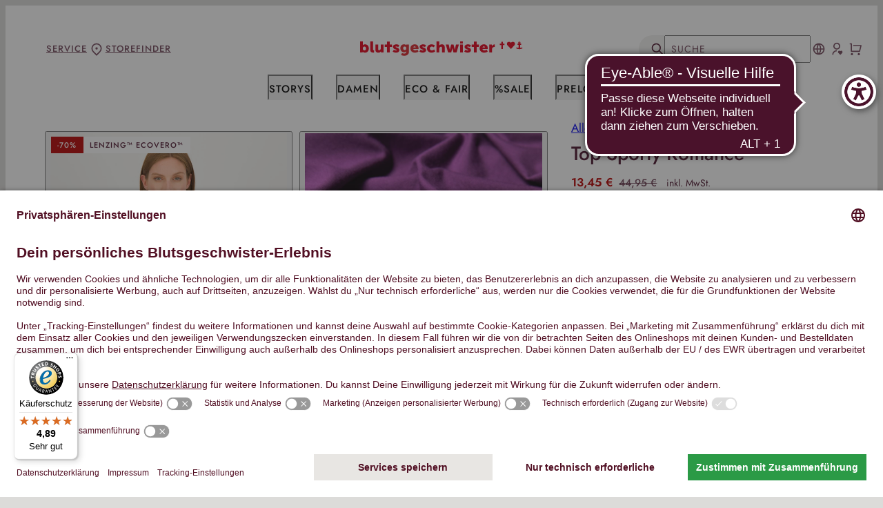

--- FILE ---
content_type: application/javascript
request_url: https://cdn.eye-able.com/configs/www.blutsgeschwister.de.js
body_size: 478
content:
var eyeAble_pluginConfig = {"azureDemoMode":false,"blacklistFontsizeMobile":"#off-canvas-wrapper > main > section > div:nth-child(10) > div > strong:nth-child(5), .listing.heart\n\n","customContrastCSS":".grade-summary {\n    background-color: white !important;\n}","disableZoom":false,"license":{"www.blutsgeschwister.de":"0caa425a8a522f8clyqtofdk6"},"mainIconAlt":2,"precisePosition":true,"customFunctionPosition":{"Bluefilter":"Main","Darkmode":"Main","TabNavi":"More","ColorCorrection":"Main","HideImages":"Main","LargeCursor":"More","StopAnimation":"More"},"topPosition":"15%","rightPosition":"10px","mobileBottomPosition":"30%","mobileRightPosition":"10px","sidePosition":"right","mobileSidePosition":"right","iconSize":"50px","mobileIconSize":"40px","customIconColor":"","customBackgroundColor":"#4A122B","externalLogoUrl":"http://www.blutsgeschwister.de/presentation/assets/images/bgs-a11y-icon.png","externalToolbarLogoUrl":"","maxMagnification":8,"maxMobileMagnification":3,"blacklistContrast":"[role=\"switch\"]\n","blacklistDarkmode":"","blacklistFontsize":"","forceWhiteBackground":"[src=\"https://static.blutsgeschwister.de/presentation/assets/images/blutsgeschwister-logo.svg\"], .linklist.inline, #off-canvas-wrapper > footer > section.wrapper\n","disableAllShortcuts":false,"hideIcon":false,"shareLocalStorage":false,"forceInlineColor":false,"sRStartElement":"#off-canvas-wrapper","sRTextBlock":"","blacklistScreenReader":"","srDictionary":{},"srPhoentic":{}}

--- FILE ---
content_type: text/javascript
request_url: https://widgets.trustedshops.com/js/X8008CA776A7F614E716F7A792EC32F32.js
body_size: 1461
content:
((e,t)=>{const a={shopInfo:{tsId:"X8008CA776A7F614E716F7A792EC32F32",name:"Blutsgeschwister Online Shop",url:"www.blutsgeschwister.de",language:"de",targetMarket:"DEU",ratingVariant:"WIDGET",eTrustedIds:{accountId:"acc-82bd03d6-a5d2-47e5-856e-41f035a43b6f",channelId:"chl-add5c266-866d-45dc-8b93-646826a8e94f"},buyerProtection:{certificateType:"CLASSIC",certificateState:"PRODUCTION",mainProtectionCurrency:"EUR",classicProtectionAmount:100,maxProtectionDuration:30,plusProtectionAmount:2e4,basicProtectionAmount:100,firstCertified:"2013-03-11 00:00:00"},reviewSystem:{rating:{averageRating:4.89,averageRatingCount:10775,overallRatingCount:29241,distribution:{oneStar:42,twoStars:22,threeStars:86,fourStars:746,fiveStars:9879}},reviews:[{buyerFirstName:"Stefanie",buyerlastName:"L.",average:5,buyerStatement:"Super Beschreibung der Artikel, ich liebe die vielfältigen Bilder. Man kann sich das Produkt so gut vorstellen.",rawChangeDate:"2026-01-16T13:47:41.000Z",changeDate:"16.1.2026",transactionDate:"30.12.2025"},{buyerFirstName:"Ines Daniela",buyerlastName:"H.",average:5,buyerStatement:"Ich bin vollkommen zufrieden.",rawChangeDate:"2026-01-16T07:19:59.000Z",changeDate:"16.1.2026",transactionDate:"9.1.2026"},{buyerFirstName:"Julia",buyerlastName:"E.",average:4,buyerStatement:"Schöne Kleidung, gute bedienbarkeit",rawChangeDate:"2026-01-16T05:32:43.000Z",changeDate:"16.1.2026",transactionDate:"8.1.2026"}]},features:["GUARANTEE_RECOG_CLASSIC_INTEGRATION","SHOP_CONSUMER_MEMBERSHIP","PRODUCT_REVIEWS","DISABLE_REVIEWREQUEST_SENDING","MARS_EVENTS","MARS_REVIEWS","MARS_QUESTIONNAIRE","MARS_PUBLIC_QUESTIONNAIRE","REVIEWS_AUTO_COLLECTION"],consentManagementType:"OFF",urls:{profileUrl:"https://www.trustedshops.de/bewertung/info_X8008CA776A7F614E716F7A792EC32F32.html",profileUrlLegalSection:"https://www.trustedshops.de/bewertung/info_X8008CA776A7F614E716F7A792EC32F32.html#legal-info",reviewLegalUrl:"https://help.etrusted.com/hc/de/articles/23970864566162"},contractStartDate:"2013-02-04 00:00:00",shopkeeper:{name:"Blutsgeschwister GmbH",street:"Kreuzbergstrasse 28",country:"DE",city:"Berlin",zip:"10965"},displayVariant:"full",variant:"full",twoLetterCountryCode:"DE"},"process.env":{STAGE:"prod"},externalConfig:{trustbadgeScriptUrl:"https://widgets.trustedshops.com/assets/trustbadge.js",cdnDomain:"widgets.trustedshops.com"},elementIdSuffix:"-98e3dadd90eb493088abdc5597a70810",buildTimestamp:"2026-01-17T05:15:50.052Z",buildStage:"prod"},r=a=>{const{trustbadgeScriptUrl:r}=a.externalConfig;let n=t.querySelector(`script[src="${r}"]`);n&&t.body.removeChild(n),n=t.createElement("script"),n.src=r,n.charset="utf-8",n.setAttribute("data-type","trustbadge-business-logic"),n.onerror=()=>{throw new Error(`The Trustbadge script could not be loaded from ${r}. Have you maybe selected an invalid TSID?`)},n.onload=()=>{e.trustbadge?.load(a)},t.body.appendChild(n)};"complete"===t.readyState?r(a):e.addEventListener("load",(()=>{r(a)}))})(window,document);

--- FILE ---
content_type: application/javascript
request_url: https://static.blutsgeschwister.de/presentation/generated/blutsShop.309.js
body_size: 152917
content:
(()=>{var e={644:(e,t,n)=>{window.$=window.jQuery=n(4692),$.ajaxSetup({cache:!1})},5780:function(e,t,n){!function(t){"use strict";var n,i=Object.prototype,r=i.hasOwnProperty,s="function"==typeof Symbol?Symbol:{},a=s.iterator||"@@iterator",o=s.asyncIterator||"@@asyncIterator",l=s.toStringTag||"@@toStringTag",c=t.regeneratorRuntime;if(c)e.exports=c;else{(c=t.regeneratorRuntime=e.exports).wrap=b;var u="suspendedStart",d="suspendedYield",p="executing",f="completed",h={},m={};m[a]=function(){return this};var g=Object.getPrototypeOf,v=g&&g(g(P([])));v&&v!==i&&r.call(v,a)&&(m=v);var y=E.prototype=x.prototype=Object.create(m);S.prototype=y.constructor=E,E.constructor=S,E[l]=S.displayName="GeneratorFunction",c.isGeneratorFunction=function(e){var t="function"==typeof e&&e.constructor;return!!t&&(t===S||"GeneratorFunction"===(t.displayName||t.name))},c.mark=function(e){return Object.setPrototypeOf?Object.setPrototypeOf(e,E):(e.__proto__=E,l in e||(e[l]="GeneratorFunction")),e.prototype=Object.create(y),e},c.awrap=function(e){return{__await:e}},T(k.prototype),k.prototype[o]=function(){return this},c.AsyncIterator=k,c.async=function(e,t,n,i){var r=new k(b(e,t,n,i));return c.isGeneratorFunction(t)?r:r.next().then((function(e){return e.done?e.value:r.next()}))},T(y),y[l]="Generator",y[a]=function(){return this},y.toString=function(){return"[object Generator]"},c.keys=function(e){var t=[];for(var n in e)t.push(n);return t.reverse(),function i(){for(;t.length;){var n=t.pop();if(n in e)return i.value=n,i.done=!1,i}return i.done=!0,i}},c.values=P,M.prototype={constructor:M,reset:function(e){if(this.prev=0,this.next=0,this.sent=this._sent=n,this.done=!1,this.delegate=null,this.method="next",this.arg=n,this.tryEntries.forEach(L),!e)for(var t in this)"t"===t.charAt(0)&&r.call(this,t)&&!isNaN(+t.slice(1))&&(this[t]=n)},stop:function(){this.done=!0;var e=this.tryEntries[0].completion;if("throw"===e.type)throw e.arg;return this.rval},dispatchException:function(e){if(this.done)throw e;var t=this;function i(i,r){return o.type="throw",o.arg=e,t.next=i,r&&(t.method="next",t.arg=n),!!r}for(var s=this.tryEntries.length-1;s>=0;--s){var a=this.tryEntries[s],o=a.completion;if("root"===a.tryLoc)return i("end");if(a.tryLoc<=this.prev){var l=r.call(a,"catchLoc"),c=r.call(a,"finallyLoc");if(l&&c){if(this.prev<a.catchLoc)return i(a.catchLoc,!0);if(this.prev<a.finallyLoc)return i(a.finallyLoc)}else if(l){if(this.prev<a.catchLoc)return i(a.catchLoc,!0)}else{if(!c)throw new Error("try statement without catch or finally");if(this.prev<a.finallyLoc)return i(a.finallyLoc)}}}},abrupt:function(e,t){for(var n=this.tryEntries.length-1;n>=0;--n){var i=this.tryEntries[n];if(i.tryLoc<=this.prev&&r.call(i,"finallyLoc")&&this.prev<i.finallyLoc){var s=i;break}}s&&("break"===e||"continue"===e)&&s.tryLoc<=t&&t<=s.finallyLoc&&(s=null);var a=s?s.completion:{};return a.type=e,a.arg=t,s?(this.method="next",this.next=s.finallyLoc,h):this.complete(a)},complete:function(e,t){if("throw"===e.type)throw e.arg;return"break"===e.type||"continue"===e.type?this.next=e.arg:"return"===e.type?(this.rval=this.arg=e.arg,this.method="return",this.next="end"):"normal"===e.type&&t&&(this.next=t),h},finish:function(e){for(var t=this.tryEntries.length-1;t>=0;--t){var n=this.tryEntries[t];if(n.finallyLoc===e)return this.complete(n.completion,n.afterLoc),L(n),h}},"catch":function(e){for(var t=this.tryEntries.length-1;t>=0;--t){var n=this.tryEntries[t];if(n.tryLoc===e){var i=n.completion;if("throw"===i.type){var r=i.arg;L(n)}return r}}throw new Error("illegal catch attempt")},delegateYield:function(e,t,i){return this.delegate={iterator:P(e),resultName:t,nextLoc:i},"next"===this.method&&(this.arg=n),h}}}function b(e,t,n,i){var r=t&&t.prototype instanceof x?t:x,s=Object.create(r.prototype),a=new M(i||[]);return s._invoke=function(e,t,n){var i=u;return function(r,s){if(i===p)throw new Error("Generator is already running");if(i===f){if("throw"===r)throw s;return _()}for(n.method=r,n.arg=s;;){var a=n.delegate;if(a){var o=C(a,n);if(o){if(o===h)continue;return o}}if("next"===n.method)n.sent=n._sent=n.arg;else if("throw"===n.method){if(i===u)throw i=f,n.arg;n.dispatchException(n.arg)}else"return"===n.method&&n.abrupt("return",n.arg);i=p;var l=w(e,t,n);if("normal"===l.type){if(i=n.done?f:d,l.arg===h)continue;return{value:l.arg,done:n.done}}"throw"===l.type&&(i=f,n.method="throw",n.arg=l.arg)}}}(e,n,a),s}function w(e,t,n){try{return{type:"normal",arg:e.call(t,n)}}catch(i){return{type:"throw",arg:i}}}function x(){}function S(){}function E(){}function T(e){["next","throw","return"].forEach((function(t){e[t]=function(e){return this._invoke(t,e)}}))}function k(e){function n(t,i,s,a){var o=w(e[t],e,i);if("throw"!==o.type){var l=o.arg,c=l.value;return c&&"object"==typeof c&&r.call(c,"__await")?Promise.resolve(c.__await).then((function(e){n("next",e,s,a)}),(function(e){n("throw",e,s,a)})):Promise.resolve(c).then((function(e){l.value=e,s(l)}),a)}a(o.arg)}var i;"object"==typeof t.process&&t.process.domain&&(n=t.process.domain.bind(n)),this._invoke=function(e,t){function r(){return new Promise((function(i,r){n(e,t,i,r)}))}return i=i?i.then(r,r):r()}}function C(e,t){var i=e.iterator[t.method];if(i===n){if(t.delegate=null,"throw"===t.method){if(e.iterator["return"]&&(t.method="return",t.arg=n,C(e,t),"throw"===t.method))return h;t.method="throw",t.arg=new TypeError("The iterator does not provide a 'throw' method")}return h}var r=w(i,e.iterator,t.arg);if("throw"===r.type)return t.method="throw",t.arg=r.arg,t.delegate=null,h;var s=r.arg;return s?s.done?(t[e.resultName]=s.value,t.next=e.nextLoc,"return"!==t.method&&(t.method="next",t.arg=n),t.delegate=null,h):s:(t.method="throw",t.arg=new TypeError("iterator result is not an object"),t.delegate=null,h)}function A(e){var t={tryLoc:e[0]};1 in e&&(t.catchLoc=e[1]),2 in e&&(t.finallyLoc=e[2],t.afterLoc=e[3]),this.tryEntries.push(t)}function L(e){var t=e.completion||{};t.type="normal",delete t.arg,e.completion=t}function M(e){this.tryEntries=[{tryLoc:"root"}],e.forEach(A,this),this.reset(!0)}function P(e){if(e){var t=e[a];if(t)return t.call(e);if("function"==typeof e.next)return e;if(!isNaN(e.length)){var i=-1,s=function t(){for(;++i<e.length;)if(r.call(e,i))return t.value=e[i],t.done=!1,t;return t.value=n,t.done=!0,t};return s.next=s}}return{next:_}}function _(){return{value:n,done:!0}}}("object"==typeof n.g?n.g:"object"==typeof window?window:"object"==typeof self?self:this)},8262:(e,t,n)=>{n(6289),e.exports=n(6094).RegExp.escape},3387:e=>{e.exports=function(e){if("function"!=typeof e)throw TypeError(e+" is not a function!");return e}},5122:(e,t,n)=>{var i=n(5089);e.exports=function(e,t){if("number"!=typeof e&&"Number"!=i(e))throw TypeError(t);return+e}},8184:(e,t,n)=>{var i=n(7574)("unscopables"),r=Array.prototype;r[i]==undefined&&n(3341)(r,i,{}),e.exports=function(e){r[i][e]=!0}},8828:(e,t,n)=>{"use strict";var i=n(1212)(!0);e.exports=function(e,t,n){return t+(n?i(e,t).length:1)}},6440:e=>{e.exports=function(e,t,n,i){if(!(e instanceof t)||i!==undefined&&i in e)throw TypeError(n+": incorrect invocation!");return e}},4228:(e,t,n)=>{var i=n(3305);e.exports=function(e){if(!i(e))throw TypeError(e+" is not an object!");return e}},4438:(e,t,n)=>{"use strict";var i=n(8270),r=n(157),s=n(1485);e.exports=[].copyWithin||function(e,t){var n=i(this),a=s(n.length),o=r(e,a),l=r(t,a),c=arguments.length>2?arguments[2]:undefined,u=Math.min((c===undefined?a:r(c,a))-l,a-o),d=1;for(l<o&&o<l+u&&(d=-1,l+=u-1,o+=u-1);u-- >0;)l in n?n[o]=n[l]:delete n[o],o+=d,l+=d;return n}},5564:(e,t,n)=>{"use strict";var i=n(8270),r=n(157),s=n(1485);e.exports=function(e){for(var t=i(this),n=s(t.length),a=arguments.length,o=r(a>1?arguments[1]:undefined,n),l=a>2?arguments[2]:undefined,c=l===undefined?n:r(l,n);c>o;)t[o++]=e;return t}},956:(e,t,n)=>{var i=n(8790);e.exports=function(e,t){var n=[];return i(e,!1,n.push,n,t),n}},1464:(e,t,n)=>{var i=n(7221),r=n(1485),s=n(157);e.exports=function(e){return function(t,n,a){var o,l=i(t),c=r(l.length),u=s(a,c);if(e&&n!=n){for(;c>u;)if((o=l[u++])!=o)return!0}else for(;c>u;u++)if((e||u in l)&&l[u]===n)return e||u||0;return!e&&-1}}},6179:(e,t,n)=>{var i=n(5052),r=n(1249),s=n(8270),a=n(1485),o=n(3191);e.exports=function(e,t){var n=1==e,l=2==e,c=3==e,u=4==e,d=6==e,p=5==e||d,f=t||o;return function(t,o,h){for(var m,g,v=s(t),y=r(v),b=i(o,h,3),w=a(y.length),x=0,S=n?f(t,w):l?f(t,0):undefined;w>x;x++)if((p||x in y)&&(g=b(m=y[x],x,v),e))if(n)S[x]=g;else if(g)switch(e){case 3:return!0;case 5:return m;case 6:return x;case 2:S.push(m)}else if(u)return!1;return d?-1:c||u?u:S}}},6543:(e,t,n)=>{var i=n(3387),r=n(8270),s=n(1249),a=n(1485);e.exports=function(e,t,n,o,l){i(t);var c=r(e),u=s(c),d=a(c.length),p=l?d-1:0,f=l?-1:1;if(n<2)for(;;){if(p in u){o=u[p],p+=f;break}if(p+=f,l?p<0:d<=p)throw TypeError("Reduce of empty array with no initial value")}for(;l?p>=0:d>p;p+=f)p in u&&(o=t(o,u[p],p,c));return o}},3606:(e,t,n)=>{var i=n(3305),r=n(7981),s=n(7574)("species");e.exports=function(e){var t;return r(e)&&("function"!=typeof(t=e.constructor)||t!==Array&&!r(t.prototype)||(t=undefined),i(t)&&null===(t=t[s])&&(t=undefined)),t===undefined?Array:t}},3191:(e,t,n)=>{var i=n(3606);e.exports=function(e,t){return new(i(e))(t)}},5538:(e,t,n)=>{"use strict";var i=n(3387),r=n(3305),s=n(4877),a=[].slice,o={};e.exports=Function.bind||function(e){var t=i(this),n=a.call(arguments,1),l=function(){var i=n.concat(a.call(arguments));return this instanceof l?function(e,t,n){if(!(t in o)){for(var i=[],r=0;r<t;r++)i[r]="a["+r+"]";o[t]=Function("F,a","return new F("+i.join(",")+")")}return o[t](e,n)}(t,i.length,i):s(t,i,e)};return r(t.prototype)&&(l.prototype=t.prototype),l}},4848:(e,t,n)=>{var i=n(5089),r=n(7574)("toStringTag"),s="Arguments"==i(function(){return arguments}());e.exports=function(e){var t,n,a;return e===undefined?"Undefined":null===e?"Null":"string"==typeof(n=function(e,t){try{return e[t]}catch(n){}}(t=Object(e),r))?n:s?i(t):"Object"==(a=i(t))&&"function"==typeof t.callee?"Arguments":a}},5089:e=>{var t={}.toString;e.exports=function(e){return t.call(e).slice(8,-1)}},6197:(e,t,n)=>{"use strict";var i=n(7967).f,r=n(4719),s=n(6065),a=n(5052),o=n(6440),l=n(8790),c=n(8175),u=n(4970),d=n(5762),p=n(1763),f=n(2988).fastKey,h=n(2888),m=p?"_s":"size",g=function(e,t){var n,i=f(t);if("F"!==i)return e._i[i];for(n=e._f;n;n=n.n)if(n.k==t)return n};e.exports={getConstructor:function(e,t,n,c){var u=e((function(e,i){o(e,u,t,"_i"),e._t=t,e._i=r(null),e._f=undefined,e._l=undefined,e[m]=0,i!=undefined&&l(i,n,e[c],e)}));return s(u.prototype,{clear:function(){for(var e=h(this,t),n=e._i,i=e._f;i;i=i.n)i.r=!0,i.p&&(i.p=i.p.n=undefined),delete n[i.i];e._f=e._l=undefined,e[m]=0},"delete":function(e){var n=h(this,t),i=g(n,e);if(i){var r=i.n,s=i.p;delete n._i[i.i],i.r=!0,s&&(s.n=r),r&&(r.p=s),n._f==i&&(n._f=r),n._l==i&&(n._l=s),n[m]--}return!!i},forEach:function(e){h(this,t);for(var n,i=a(e,arguments.length>1?arguments[1]:undefined,3);n=n?n.n:this._f;)for(i(n.v,n.k,this);n&&n.r;)n=n.p},has:function(e){return!!g(h(this,t),e)}}),p&&i(u.prototype,"size",{get:function(){return h(this,t)[m]}}),u},def:function(e,t,n){var i,r,s=g(e,t);return s?s.v=n:(e._l=s={i:r=f(t,!0),k:t,v:n,p:i=e._l,n:undefined,r:!1},e._f||(e._f=s),i&&(i.n=s),e[m]++,"F"!==r&&(e._i[r]=s)),e},getEntry:g,setStrong:function(e,t,n){c(e,t,(function(e,n){this._t=h(e,t),this._k=n,this._l=undefined}),(function(){for(var e=this,t=e._k,n=e._l;n&&n.r;)n=n.p;return e._t&&(e._l=n=n?n.n:e._t._f)?u(0,"keys"==t?n.k:"values"==t?n.v:[n.k,n.v]):(e._t=undefined,u(1))}),n?"entries":"values",!n,!0),d(t)}}},4490:(e,t,n)=>{var i=n(4848),r=n(956);e.exports=function(e){return function(){if(i(this)!=e)throw TypeError(e+"#toJSON isn't generic");return r(this)}}},9882:(e,t,n)=>{"use strict";var i=n(6065),r=n(2988).getWeak,s=n(4228),a=n(3305),o=n(6440),l=n(8790),c=n(6179),u=n(7917),d=n(2888),p=c(5),f=c(6),h=0,m=function(e){return e._l||(e._l=new g)},g=function(){this.a=[]},v=function(e,t){return p(e.a,(function(e){return e[0]===t}))};g.prototype={get:function(e){var t=v(this,e);if(t)return t[1]},has:function(e){return!!v(this,e)},set:function(e,t){var n=v(this,e);n?n[1]=t:this.a.push([e,t])},"delete":function(e){var t=f(this.a,(function(t){return t[0]===e}));return~t&&this.a.splice(t,1),!!~t}},e.exports={getConstructor:function(e,t,n,s){var c=e((function(e,i){o(e,c,t,"_i"),e._t=t,e._i=h++,e._l=undefined,i!=undefined&&l(i,n,e[s],e)}));return i(c.prototype,{"delete":function(e){if(!a(e))return!1;var n=r(e);return!0===n?m(d(this,t))["delete"](e):n&&u(n,this._i)&&delete n[this._i]},has:function(e){if(!a(e))return!1;var n=r(e);return!0===n?m(d(this,t)).has(e):n&&u(n,this._i)}}),c},def:function(e,t,n){var i=r(s(t),!0);return!0===i?m(e).set(t,n):i[e._i]=n,e},ufstore:m}},8933:(e,t,n)=>{"use strict";var i=n(7526),r=n(2127),s=n(8859),a=n(6065),o=n(2988),l=n(8790),c=n(6440),u=n(3305),d=n(9448),p=n(8931),f=n(3844),h=n(8880);e.exports=function(e,t,n,m,g,v){var y=i[e],b=y,w=g?"set":"add",x=b&&b.prototype,S={},E=function(e){var t=x[e];s(x,e,"delete"==e||"has"==e?function(e){return!(v&&!u(e))&&t.call(this,0===e?0:e)}:"get"==e?function(e){return v&&!u(e)?undefined:t.call(this,0===e?0:e)}:"add"==e?function(e){return t.call(this,0===e?0:e),this}:function(e,n){return t.call(this,0===e?0:e,n),this})};if("function"==typeof b&&(v||x.forEach&&!d((function(){(new b).entries().next()})))){var T=new b,k=T[w](v?{}:-0,1)!=T,C=d((function(){T.has(1)})),A=p((function(e){new b(e)})),L=!v&&d((function(){for(var e=new b,t=5;t--;)e[w](t,t);return!e.has(-0)}));A||((b=t((function(t,n){c(t,b,e);var i=h(new y,t,b);return n!=undefined&&l(n,g,i[w],i),i}))).prototype=x,x.constructor=b),(C||L)&&(E("delete"),E("has"),g&&E("get")),(L||k)&&E(w),v&&x.clear&&delete x.clear}else b=m.getConstructor(t,e,g,w),a(b.prototype,n),o.NEED=!0;return f(b,e),S[e]=b,r(r.G+r.W+r.F*(b!=y),S),v||m.setStrong(b,e,g),b}},6094:e=>{var t=e.exports={version:"2.6.12"};"number"==typeof __e&&(__e=t)},7227:(e,t,n)=>{"use strict";var i=n(7967),r=n(1996);e.exports=function(e,t,n){t in e?i.f(e,t,r(0,n)):e[t]=n}},5052:(e,t,n)=>{var i=n(3387);e.exports=function(e,t,n){if(i(e),t===undefined)return e;switch(n){case 1:return function(n){return e.call(t,n)};case 2:return function(n,i){return e.call(t,n,i)};case 3:return function(n,i,r){return e.call(t,n,i,r)}}return function(){return e.apply(t,arguments)}}},5385:(e,t,n)=>{"use strict";var i=n(9448),r=Date.prototype.getTime,s=Date.prototype.toISOString,a=function(e){return e>9?e:"0"+e};e.exports=i((function(){return"0385-07-25T07:06:39.999Z"!=s.call(new Date(-50000000000001))}))||!i((function(){s.call(new Date(NaN))}))?function(){if(!isFinite(r.call(this)))throw RangeError("Invalid time value");var e=this,t=e.getUTCFullYear(),n=e.getUTCMilliseconds(),i=t<0?"-":t>9999?"+":"";return i+("00000"+Math.abs(t)).slice(i?-6:-4)+"-"+a(e.getUTCMonth()+1)+"-"+a(e.getUTCDate())+"T"+a(e.getUTCHours())+":"+a(e.getUTCMinutes())+":"+a(e.getUTCSeconds())+"."+(n>99?n:"0"+a(n))+"Z"}:s},107:(e,t,n)=>{"use strict";var i=n(4228),r=n(3048),s="number";e.exports=function(e){if("string"!==e&&e!==s&&"default"!==e)throw TypeError("Incorrect hint");return r(i(this),e!=s)}},3344:e=>{e.exports=function(e){if(e==undefined)throw TypeError("Can't call method on  "+e);return e}},1763:(e,t,n)=>{e.exports=!n(9448)((function(){return 7!=Object.defineProperty({},"a",{get:function(){return 7}}).a}))},6034:(e,t,n)=>{var i=n(3305),r=n(7526).document,s=i(r)&&i(r.createElement);e.exports=function(e){return s?r.createElement(e):{}}},6140:e=>{e.exports="constructor,hasOwnProperty,isPrototypeOf,propertyIsEnumerable,toLocaleString,toString,valueOf".split(",")},5969:(e,t,n)=>{var i=n(1311),r=n(1060),s=n(8449);e.exports=function(e){var t=i(e),n=r.f;if(n)for(var a,o=n(e),l=s.f,c=0;o.length>c;)l.call(e,a=o[c++])&&t.push(a);return t}},2127:(e,t,n)=>{var i=n(7526),r=n(6094),s=n(3341),a=n(8859),o=n(5052),l="prototype",c=function(e,t,n){var u,d,p,f,h=e&c.F,m=e&c.G,g=e&c.S,v=e&c.P,y=e&c.B,b=m?i:g?i[t]||(i[t]={}):(i[t]||{})[l],w=m?r:r[t]||(r[t]={}),x=w[l]||(w[l]={});for(u in m&&(n=t),n)p=((d=!h&&b&&b[u]!==undefined)?b:n)[u],f=y&&d?o(p,i):v&&"function"==typeof p?o(Function.call,p):p,b&&a(b,u,p,e&c.U),w[u]!=p&&s(w,u,f),v&&x[u]!=p&&(x[u]=p)};i.core=r,c.F=1,c.G=2,c.S=4,c.P=8,c.B=16,c.W=32,c.U=64,c.R=128,e.exports=c},5203:(e,t,n)=>{var i=n(7574)("match");e.exports=function(e){var t=/./;try{"/./"[e](t)}catch(n){try{return t[i]=!1,!"/./"[e](t)}catch(r){}}return!0}},9448:e=>{e.exports=function(e){try{return!!e()}catch(t){return!0}}},9228:(e,t,n)=>{"use strict";n(4116);var i=n(8859),r=n(3341),s=n(9448),a=n(3344),o=n(7574),l=n(9600),c=o("species"),u=!s((function(){var e=/./;return e.exec=function(){var e=[];return e.groups={a:"7"},e},"7"!=="".replace(e,"$<a>")})),d=function(){var e=/(?:)/,t=e.exec;e.exec=function(){return t.apply(this,arguments)};var n="ab".split(e);return 2===n.length&&"a"===n[0]&&"b"===n[1]}();e.exports=function(e,t,n){var p=o(e),f=!s((function(){var t={};return t[p]=function(){return 7},7!=""[e](t)})),h=f?!s((function(){var t=!1,n=/a/;return n.exec=function(){return t=!0,null},"split"===e&&(n.constructor={},n.constructor[c]=function(){return n}),n[p](""),!t})):undefined;if(!f||!h||"replace"===e&&!u||"split"===e&&!d){var m=/./[p],g=n(a,p,""[e],(function(e,t,n,i,r){return t.exec===l?f&&!r?{done:!0,value:m.call(t,n,i)}:{done:!0,value:e.call(n,t,i)}:{done:!1}})),v=g[0],y=g[1];i(String.prototype,e,v),r(RegExp.prototype,p,2==t?function(e,t){return y.call(e,this,t)}:function(e){return y.call(e,this)})}}},1158:(e,t,n)=>{"use strict";var i=n(4228);e.exports=function(){var e=i(this),t="";return e.global&&(t+="g"),e.ignoreCase&&(t+="i"),e.multiline&&(t+="m"),e.unicode&&(t+="u"),e.sticky&&(t+="y"),t}},2322:(e,t,n)=>{"use strict";var i=n(7981),r=n(3305),s=n(1485),a=n(5052),o=n(7574)("isConcatSpreadable");e.exports=function l(e,t,n,c,u,d,p,f){for(var h,m,g=u,v=0,y=!!p&&a(p,f,3);v<c;){if(v in n){if(h=y?y(n[v],v,t):n[v],m=!1,r(h)&&(m=(m=h[o])!==undefined?!!m:i(h)),m&&d>0)g=l(e,t,h,s(h.length),g,d-1)-1;else{if(g>=9007199254740991)throw TypeError();e[g]=h}g++}v++}return g}},8790:(e,t,n)=>{var i=n(5052),r=n(7368),s=n(1508),a=n(4228),o=n(1485),l=n(762),c={},u={},d=e.exports=function(e,t,n,d,p){var f,h,m,g,v=p?function(){return e}:l(e),y=i(n,d,t?2:1),b=0;if("function"!=typeof v)throw TypeError(e+" is not iterable!");if(s(v)){for(f=o(e.length);f>b;b++)if((g=t?y(a(h=e[b])[0],h[1]):y(e[b]))===c||g===u)return g}else for(m=v.call(e);!(h=m.next()).done;)if((g=r(m,y,h.value,t))===c||g===u)return g};d.BREAK=c,d.RETURN=u},9461:(e,t,n)=>{e.exports=n(4556)("native-function-to-string",Function.toString)},7526:e=>{var t=e.exports="undefined"!=typeof window&&window.Math==Math?window:"undefined"!=typeof self&&self.Math==Math?self:Function("return this")();"number"==typeof __g&&(__g=t)},7917:e=>{var t={}.hasOwnProperty;e.exports=function(e,n){return t.call(e,n)}},3341:(e,t,n)=>{var i=n(7967),r=n(1996);e.exports=n(1763)?function(e,t,n){return i.f(e,t,r(1,n))}:function(e,t,n){return e[t]=n,e}},1308:(e,t,n)=>{var i=n(7526).document;e.exports=i&&i.documentElement},2956:(e,t,n)=>{e.exports=!n(1763)&&!n(9448)((function(){return 7!=Object.defineProperty(n(6034)("div"),"a",{get:function(){return 7}}).a}))},8880:(e,t,n)=>{var i=n(3305),r=n(5170).set;e.exports=function(e,t,n){var s,a=t.constructor;return a!==n&&"function"==typeof a&&(s=a.prototype)!==n.prototype&&i(s)&&r&&r(e,s),e}},4877:e=>{e.exports=function(e,t,n){var i=n===undefined;switch(t.length){case 0:return i?e():e.call(n);case 1:return i?e(t[0]):e.call(n,t[0]);case 2:return i?e(t[0],t[1]):e.call(n,t[0],t[1]);case 3:return i?e(t[0],t[1],t[2]):e.call(n,t[0],t[1],t[2]);case 4:return i?e(t[0],t[1],t[2],t[3]):e.call(n,t[0],t[1],t[2],t[3])}return e.apply(n,t)}},1249:(e,t,n)=>{var i=n(5089);e.exports=Object("z").propertyIsEnumerable(0)?Object:function(e){return"String"==i(e)?e.split(""):Object(e)}},1508:(e,t,n)=>{var i=n(906),r=n(7574)("iterator"),s=Array.prototype;e.exports=function(e){return e!==undefined&&(i.Array===e||s[r]===e)}},7981:(e,t,n)=>{var i=n(5089);e.exports=Array.isArray||function(e){return"Array"==i(e)}},3842:(e,t,n)=>{var i=n(3305),r=Math.floor;e.exports=function(e){return!i(e)&&isFinite(e)&&r(e)===e}},3305:e=>{e.exports=function(e){return"object"==typeof e?null!==e:"function"==typeof e}},5411:(e,t,n)=>{var i=n(3305),r=n(5089),s=n(7574)("match");e.exports=function(e){var t;return i(e)&&((t=e[s])!==undefined?!!t:"RegExp"==r(e))}},7368:(e,t,n)=>{var i=n(4228);e.exports=function(e,t,n,r){try{return r?t(i(n)[0],n[1]):t(n)}catch(a){var s=e["return"];throw s!==undefined&&i(s.call(e)),a}}},6032:(e,t,n)=>{"use strict";var i=n(4719),r=n(1996),s=n(3844),a={};n(3341)(a,n(7574)("iterator"),(function(){return this})),e.exports=function(e,t,n){e.prototype=i(a,{next:r(1,n)}),s(e,t+" Iterator")}},8175:(e,t,n)=>{"use strict";var i=n(2750),r=n(2127),s=n(8859),a=n(3341),o=n(906),l=n(6032),c=n(3844),u=n(627),d=n(7574)("iterator"),p=!([].keys&&"next"in[].keys()),f="keys",h="values",m=function(){return this};e.exports=function(e,t,n,g,v,y,b){l(n,t,g);var w,x,S,E=function(e){if(!p&&e in A)return A[e];switch(e){case f:case h:return function(){return new n(this,e)}}return function(){return new n(this,e)}},T=t+" Iterator",k=v==h,C=!1,A=e.prototype,L=A[d]||A["@@iterator"]||v&&A[v],M=L||E(v),P=v?k?E("entries"):M:undefined,_="Array"==t&&A.entries||L;if(_&&(S=u(_.call(new e)))!==Object.prototype&&S.next&&(c(S,T,!0),i||"function"==typeof S[d]||a(S,d,m)),k&&L&&L.name!==h&&(C=!0,M=function(){return L.call(this)}),i&&!b||!p&&!C&&A[d]||a(A,d,M),o[t]=M,o[T]=m,v)if(w={values:k?M:E(h),keys:y?M:E(f),entries:P},b)for(x in w)x in A||s(A,x,w[x]);else r(r.P+r.F*(p||C),t,w);return w}},8931:(e,t,n)=>{var i=n(7574)("iterator"),r=!1;try{var s=[7][i]();s["return"]=function(){r=!0},Array.from(s,(function(){throw 2}))}catch(a){}e.exports=function(e,t){if(!t&&!r)return!1;var n=!1;try{var s=[7],o=s[i]();o.next=function(){return{done:n=!0}},s[i]=function(){return o},e(s)}catch(a){}return n}},4970:e=>{e.exports=function(e,t){return{value:t,done:!!e}}},906:e=>{e.exports={}},2750:e=>{e.exports=!1},5551:e=>{var t=Math.expm1;e.exports=!t||t(10)>22025.465794806718||t(10)<22025.465794806718||-2e-17!=t(-2e-17)?function(e){return 0==(e=+e)?e:e>-1e-6&&e<1e-6?e+e*e/2:Math.exp(e)-1}:t},2122:(e,t,n)=>{var i=n(3733),r=Math.pow,s=r(2,-52),a=r(2,-23),o=r(2,127)*(2-a),l=r(2,-126);e.exports=Math.fround||function(e){var t,n,r=Math.abs(e),c=i(e);return r<l?c*(r/l/a+1/s-1/s)*l*a:(n=(t=(1+a/s)*r)-(t-r))>o||n!=n?c*Infinity:c*n}},1473:e=>{e.exports=Math.log1p||function(e){return(e=+e)>-1e-8&&e<1e-8?e-e*e/2:Math.log(1+e)}},7836:e=>{e.exports=Math.scale||function(e,t,n,i,r){return 0===arguments.length||e!=e||t!=t||n!=n||i!=i||r!=r?NaN:e===Infinity||e===-Infinity?e:(e-t)*(r-i)/(n-t)+i}},3733:e=>{e.exports=Math.sign||function(e){return 0==(e=+e)||e!=e?e:e<0?-1:1}},2988:(e,t,n)=>{var i=n(4415)("meta"),r=n(3305),s=n(7917),a=n(7967).f,o=0,l=Object.isExtensible||function(){return!0},c=!n(9448)((function(){return l(Object.preventExtensions({}))})),u=function(e){a(e,i,{value:{i:"O"+ ++o,w:{}}})},d=e.exports={KEY:i,NEED:!1,fastKey:function(e,t){if(!r(e))return"symbol"==typeof e?e:("string"==typeof e?"S":"P")+e;if(!s(e,i)){if(!l(e))return"F";if(!t)return"E";u(e)}return e[i].i},getWeak:function(e,t){if(!s(e,i)){if(!l(e))return!0;if(!t)return!1;u(e)}return e[i].w},onFreeze:function(e){return c&&d.NEED&&l(e)&&!s(e,i)&&u(e),e}}},7380:(e,t,n)=>{var i=n(3386),r=n(2127),s=n(4556)("metadata"),a=s.store||(s.store=new(n(9397))),o=function(e,t,n){var r=a.get(e);if(!r){if(!n)return undefined;a.set(e,r=new i)}var s=r.get(t);if(!s){if(!n)return undefined;r.set(t,s=new i)}return s};e.exports={store:a,map:o,has:function(e,t,n){var i=o(t,n,!1);return i!==undefined&&i.has(e)},get:function(e,t,n){var i=o(t,n,!1);return i===undefined?undefined:i.get(e)},set:function(e,t,n,i){o(n,i,!0).set(e,t)},keys:function(e,t){var n=o(e,t,!1),i=[];return n&&n.forEach((function(e,t){i.push(t)})),i},key:function(e){return e===undefined||"symbol"==typeof e?e:String(e)},exp:function(e){r(r.S,"Reflect",e)}}},1384:(e,t,n)=>{var i=n(7526),r=n(2780).set,s=i.MutationObserver||i.WebKitMutationObserver,a=i.process,o=i.Promise,l="process"==n(5089)(a);e.exports=function(){var e,t,n,c=function(){var i,r;for(l&&(i=a.domain)&&i.exit();e;){r=e.fn,e=e.next;try{r()}catch(s){throw e?n():t=undefined,s}}t=undefined,i&&i.enter()};if(l)n=function(){a.nextTick(c)};else if(!s||i.navigator&&i.navigator.standalone)if(o&&o.resolve){var u=o.resolve(undefined);n=function(){u.then(c)}}else n=function(){r.call(i,c)};else{var d=!0,p=document.createTextNode("");new s(c).observe(p,{characterData:!0}),n=function(){p.data=d=!d}}return function(i){var r={fn:i,next:undefined};t&&(t.next=r),e||(e=r,n()),t=r}}},4258:(e,t,n)=>{"use strict";var i=n(3387);function r(e){var t,n;this.promise=new e((function(e,i){if(t!==undefined||n!==undefined)throw TypeError("Bad Promise constructor");t=e,n=i})),this.resolve=i(t),this.reject=i(n)}e.exports.f=function(e){return new r(e)}},8206:(e,t,n)=>{"use strict";var i=n(1763),r=n(1311),s=n(1060),a=n(8449),o=n(8270),l=n(1249),c=Object.assign;e.exports=!c||n(9448)((function(){var e={},t={},n=Symbol(),i="abcdefghijklmnopqrst";return e[n]=7,i.split("").forEach((function(e){t[e]=e})),7!=c({},e)[n]||Object.keys(c({},t)).join("")!=i}))?function(e,t){for(var n=o(e),c=arguments.length,u=1,d=s.f,p=a.f;c>u;)for(var f,h=l(arguments[u++]),m=d?r(h).concat(d(h)):r(h),g=m.length,v=0;g>v;)f=m[v++],i&&!p.call(h,f)||(n[f]=h[f]);return n}:c},4719:(e,t,n)=>{var i=n(4228),r=n(1626),s=n(6140),a=n(766)("IE_PROTO"),o=function(){},l="prototype",c=function(){var e,t=n(6034)("iframe"),i=s.length;for(t.style.display="none",n(1308).appendChild(t),t.src="javascript:",(e=t.contentWindow.document).open(),e.write("<script>document.F=Object<\/script>"),e.close(),c=e.F;i--;)delete c[l][s[i]];return c()};e.exports=Object.create||function(e,t){var n;return null!==e?(o[l]=i(e),n=new o,o[l]=null,n[a]=e):n=c(),t===undefined?n:r(n,t)}},7967:(e,t,n)=>{var i=n(4228),r=n(2956),s=n(3048),a=Object.defineProperty;t.f=n(1763)?Object.defineProperty:function(e,t,n){if(i(e),t=s(t,!0),i(n),r)try{return a(e,t,n)}catch(o){}if("get"in n||"set"in n)throw TypeError("Accessors not supported!");return"value"in n&&(e[t]=n.value),e}},1626:(e,t,n)=>{var i=n(7967),r=n(4228),s=n(1311);e.exports=n(1763)?Object.defineProperties:function(e,t){r(e);for(var n,a=s(t),o=a.length,l=0;o>l;)i.f(e,n=a[l++],t[n]);return e}},1913:(e,t,n)=>{"use strict";e.exports=n(2750)||!n(9448)((function(){var e=Math.random();__defineSetter__.call(null,e,(function(){})),delete n(7526)[e]}))},8641:(e,t,n)=>{var i=n(8449),r=n(1996),s=n(7221),a=n(3048),o=n(7917),l=n(2956),c=Object.getOwnPropertyDescriptor;t.f=n(1763)?c:function(e,t){if(e=s(e),t=a(t,!0),l)try{return c(e,t)}catch(n){}if(o(e,t))return r(!i.f.call(e,t),e[t])}},4765:(e,t,n)=>{var i=n(7221),r=n(9415).f,s={}.toString,a="object"==typeof window&&window&&Object.getOwnPropertyNames?Object.getOwnPropertyNames(window):[];e.exports.f=function(e){return a&&"[object Window]"==s.call(e)?function(e){try{return r(e)}catch(t){return a.slice()}}(e):r(i(e))}},9415:(e,t,n)=>{var i=n(4561),r=n(6140).concat("length","prototype");t.f=Object.getOwnPropertyNames||function(e){return i(e,r)}},1060:(e,t)=>{t.f=Object.getOwnPropertySymbols},627:(e,t,n)=>{var i=n(7917),r=n(8270),s=n(766)("IE_PROTO"),a=Object.prototype;e.exports=Object.getPrototypeOf||function(e){return e=r(e),i(e,s)?e[s]:"function"==typeof e.constructor&&e instanceof e.constructor?e.constructor.prototype:e instanceof Object?a:null}},4561:(e,t,n)=>{var i=n(7917),r=n(7221),s=n(1464)(!1),a=n(766)("IE_PROTO");e.exports=function(e,t){var n,o=r(e),l=0,c=[];for(n in o)n!=a&&i(o,n)&&c.push(n);for(;t.length>l;)i(o,n=t[l++])&&(~s(c,n)||c.push(n));return c}},1311:(e,t,n)=>{var i=n(4561),r=n(6140);e.exports=Object.keys||function(e){return i(e,r)}},8449:(e,t)=>{t.f={}.propertyIsEnumerable},923:(e,t,n)=>{var i=n(2127),r=n(6094),s=n(9448);e.exports=function(e,t){var n=(r.Object||{})[e]||Object[e],a={};a[e]=t(n),i(i.S+i.F*s((function(){n(1)})),"Object",a)}},3854:(e,t,n)=>{var i=n(1763),r=n(1311),s=n(7221),a=n(8449).f;e.exports=function(e){return function(t){for(var n,o=s(t),l=r(o),c=l.length,u=0,d=[];c>u;)n=l[u++],i&&!a.call(o,n)||d.push(e?[n,o[n]]:o[n]);return d}}},6222:(e,t,n)=>{var i=n(9415),r=n(1060),s=n(4228),a=n(7526).Reflect;e.exports=a&&a.ownKeys||function(e){var t=i.f(s(e)),n=r.f;return n?t.concat(n(e)):t}},3589:(e,t,n)=>{var i=n(7526).parseFloat,r=n(629).trim;e.exports=1/i(n(832)+"-0")!=-Infinity?function(e){var t=r(String(e),3),n=i(t);return 0===n&&"-"==t.charAt(0)?-0:n}:i},2738:(e,t,n)=>{var i=n(7526).parseInt,r=n(629).trim,s=n(832),a=/^[-+]?0[xX]/;e.exports=8!==i(s+"08")||22!==i(s+"0x16")?function(e,t){var n=r(String(e),3);return i(n,t>>>0||(a.test(n)?16:10))}:i},128:e=>{e.exports=function(e){try{return{e:!1,v:e()}}catch(t){return{e:!0,v:t}}}},5957:(e,t,n)=>{var i=n(4228),r=n(3305),s=n(4258);e.exports=function(e,t){if(i(e),r(t)&&t.constructor===e)return t;var n=s.f(e);return(0,n.resolve)(t),n.promise}},1996:e=>{e.exports=function(e,t){return{enumerable:!(1&e),configurable:!(2&e),writable:!(4&e),value:t}}},6065:(e,t,n)=>{var i=n(8859);e.exports=function(e,t,n){for(var r in t)i(e,r,t[r],n);return e}},8859:(e,t,n)=>{var i=n(7526),r=n(3341),s=n(7917),a=n(4415)("src"),o=n(9461),l="toString",c=(""+o).split(l);n(6094).inspectSource=function(e){return o.call(e)},(e.exports=function(e,t,n,o){var l="function"==typeof n;l&&(s(n,"name")||r(n,"name",t)),e[t]!==n&&(l&&(s(n,a)||r(n,a,e[t]?""+e[t]:c.join(String(t)))),e===i?e[t]=n:o?e[t]?e[t]=n:r(e,t,n):(delete e[t],r(e,t,n)))})(Function.prototype,l,(function(){return"function"==typeof this&&this[a]||o.call(this)}))},2535:(e,t,n)=>{"use strict";var i=n(4848),r=RegExp.prototype.exec;e.exports=function(e,t){var n=e.exec;if("function"==typeof n){var s=n.call(e,t);if("object"!=typeof s)throw new TypeError("RegExp exec method returned something other than an Object or null");return s}if("RegExp"!==i(e))throw new TypeError("RegExp#exec called on incompatible receiver");return r.call(e,t)}},9600:(e,t,n)=>{"use strict";var i,r,s=n(1158),a=RegExp.prototype.exec,o=String.prototype.replace,l=a,c="lastIndex",u=(i=/a/,r=/b*/g,a.call(i,"a"),a.call(r,"a"),0!==i[c]||0!==r[c]),d=/()??/.exec("")[1]!==undefined;(u||d)&&(l=function(e){var t,n,i,r,l=this;return d&&(n=new RegExp("^"+l.source+"$(?!\\s)",s.call(l))),u&&(t=l[c]),i=a.call(l,e),u&&i&&(l[c]=l.global?i.index+i[0].length:t),d&&i&&i.length>1&&o.call(i[0],n,(function(){for(r=1;r<arguments.length-2;r++)arguments[r]===undefined&&(i[r]=undefined)})),i}),e.exports=l},7963:e=>{e.exports=function(e,t){var n=t===Object(t)?function(e){return t[e]}:t;return function(t){return String(t).replace(e,n)}}},7359:e=>{e.exports=Object.is||function(e,t){return e===t?0!==e||1/e==1/t:e!=e&&t!=t}},9307:(e,t,n)=>{"use strict";var i=n(2127),r=n(3387),s=n(5052),a=n(8790);e.exports=function(e){i(i.S,e,{from:function(e){var t,n,i,o,l=arguments[1];return r(this),(t=l!==undefined)&&r(l),e==undefined?new this:(n=[],t?(i=0,o=s(l,arguments[2],2),a(e,!1,(function(e){n.push(o(e,i++))}))):a(e,!1,n.push,n),new this(n))}})}},8966:(e,t,n)=>{"use strict";var i=n(2127);e.exports=function(e){i(i.S,e,{of:function(){for(var e=arguments.length,t=new Array(e);e--;)t[e]=arguments[e];return new this(t)}})}},5170:(e,t,n)=>{var i=n(3305),r=n(4228),s=function(e,t){if(r(e),!i(t)&&null!==t)throw TypeError(t+": can't set as prototype!")};e.exports={set:Object.setPrototypeOf||("__proto__"in{}?function(e,t,i){try{(i=n(5052)(Function.call,n(8641).f(Object.prototype,"__proto__").set,2))(e,[]),t=!(e instanceof Array)}catch(r){t=!0}return function(e,n){return s(e,n),t?e.__proto__=n:i(e,n),e}}({},!1):undefined),check:s}},5762:(e,t,n)=>{"use strict";var i=n(7526),r=n(7967),s=n(1763),a=n(7574)("species");e.exports=function(e){var t=i[e];s&&t&&!t[a]&&r.f(t,a,{configurable:!0,get:function(){return this}})}},3844:(e,t,n)=>{var i=n(7967).f,r=n(7917),s=n(7574)("toStringTag");e.exports=function(e,t,n){e&&!r(e=n?e:e.prototype,s)&&i(e,s,{configurable:!0,value:t})}},766:(e,t,n)=>{var i=n(4556)("keys"),r=n(4415);e.exports=function(e){return i[e]||(i[e]=r(e))}},4556:(e,t,n)=>{var i=n(6094),r=n(7526),s="__core-js_shared__",a=r[s]||(r[s]={});(e.exports=function(e,t){return a[e]||(a[e]=t!==undefined?t:{})})("versions",[]).push({version:i.version,mode:n(2750)?"pure":"global",copyright:"© 2020 Denis Pushkarev (zloirock.ru)"})},9190:(e,t,n)=>{var i=n(4228),r=n(3387),s=n(7574)("species");e.exports=function(e,t){var n,a=i(e).constructor;return a===undefined||(n=i(a)[s])==undefined?t:r(n)}},6884:(e,t,n)=>{"use strict";var i=n(9448);e.exports=function(e,t){return!!e&&i((function(){t?e.call(null,(function(){}),1):e.call(null)}))}},1212:(e,t,n)=>{var i=n(7087),r=n(3344);e.exports=function(e){return function(t,n){var s,a,o=String(r(t)),l=i(n),c=o.length;return l<0||l>=c?e?"":undefined:(s=o.charCodeAt(l))<55296||s>56319||l+1===c||(a=o.charCodeAt(l+1))<56320||a>57343?e?o.charAt(l):s:e?o.slice(l,l+2):a-56320+(s-55296<<10)+65536}}},8942:(e,t,n)=>{var i=n(5411),r=n(3344);e.exports=function(e,t,n){if(i(t))throw TypeError("String#"+n+" doesn't accept regex!");return String(r(e))}},2468:(e,t,n)=>{var i=n(2127),r=n(9448),s=n(3344),a=/"/g,o=function(e,t,n,i){var r=String(s(e)),o="<"+t;return""!==n&&(o+=" "+n+'="'+String(i).replace(a,"&quot;")+'"'),o+">"+r+"</"+t+">"};e.exports=function(e,t){var n={};n[e]=t(o),i(i.P+i.F*r((function(){var t=""[e]('"');return t!==t.toLowerCase()||t.split('"').length>3})),"String",n)}},4472:(e,t,n)=>{var i=n(1485),r=n(7926),s=n(3344);e.exports=function(e,t,n,a){var o=String(s(e)),l=o.length,c=n===undefined?" ":String(n),u=i(t);if(u<=l||""==c)return o;var d=u-l,p=r.call(c,Math.ceil(d/c.length));return p.length>d&&(p=p.slice(0,d)),a?p+o:o+p}},7926:(e,t,n)=>{"use strict";var i=n(7087),r=n(3344);e.exports=function(e){var t=String(r(this)),n="",s=i(e);if(s<0||s==Infinity)throw RangeError("Count can't be negative");for(;s>0;(s>>>=1)&&(t+=t))1&s&&(n+=t);return n}},629:(e,t,n)=>{var i=n(2127),r=n(3344),s=n(9448),a=n(832),o="["+a+"]",l=RegExp("^"+o+o+"*"),c=RegExp(o+o+"*$"),u=function(e,t,n){var r={},o=s((function(){return!!a[e]()||"​"!="​"[e]()})),l=r[e]=o?t(d):a[e];n&&(r[n]=l),i(i.P+i.F*o,"String",r)},d=u.trim=function(e,t){return e=String(r(e)),1&t&&(e=e.replace(l,"")),2&t&&(e=e.replace(c,"")),e};e.exports=u},832:e=>{e.exports="\t\n\x0B\f\r   ᠎             　\u2028\u2029\ufeff"},2780:(e,t,n)=>{var i,r,s,a=n(5052),o=n(4877),l=n(1308),c=n(6034),u=n(7526),d=u.process,p=u.setImmediate,f=u.clearImmediate,h=u.MessageChannel,m=u.Dispatch,g=0,v={},y="onreadystatechange",b=function(){var e=+this;if(v.hasOwnProperty(e)){var t=v[e];delete v[e],t()}},w=function(e){b.call(e.data)};p&&f||(p=function(e){for(var t=[],n=1;arguments.length>n;)t.push(arguments[n++]);return v[++g]=function(){o("function"==typeof e?e:Function(e),t)},i(g),g},f=function(e){delete v[e]},"process"==n(5089)(d)?i=function(e){d.nextTick(a(b,e,1))}:m&&m.now?i=function(e){m.now(a(b,e,1))}:h?(s=(r=new h).port2,r.port1.onmessage=w,i=a(s.postMessage,s,1)):u.addEventListener&&"function"==typeof postMessage&&!u.importScripts?(i=function(e){u.postMessage(e+"","*")},u.addEventListener("message",w,!1)):i=y in c("script")?function(e){l.appendChild(c("script"))[y]=function(){l.removeChild(this),b.call(e)}}:function(e){setTimeout(a(b,e,1),0)}),e.exports={set:p,clear:f}},157:(e,t,n)=>{var i=n(7087),r=Math.max,s=Math.min;e.exports=function(e,t){return(e=i(e))<0?r(e+t,0):s(e,t)}},3133:(e,t,n)=>{var i=n(7087),r=n(1485);e.exports=function(e){if(e===undefined)return 0;var t=i(e),n=r(t);if(t!==n)throw RangeError("Wrong length!");return n}},7087:e=>{var t=Math.ceil,n=Math.floor;e.exports=function(e){return isNaN(e=+e)?0:(e>0?n:t)(e)}},7221:(e,t,n)=>{var i=n(1249),r=n(3344);e.exports=function(e){return i(r(e))}},1485:(e,t,n)=>{var i=n(7087),r=Math.min;e.exports=function(e){return e>0?r(i(e),9007199254740991):0}},8270:(e,t,n)=>{var i=n(3344);e.exports=function(e){return Object(i(e))}},3048:(e,t,n)=>{var i=n(3305);e.exports=function(e,t){if(!i(e))return e;var n,r;if(t&&"function"==typeof(n=e.toString)&&!i(r=n.call(e)))return r;if("function"==typeof(n=e.valueOf)&&!i(r=n.call(e)))return r;if(!t&&"function"==typeof(n=e.toString)&&!i(r=n.call(e)))return r;throw TypeError("Can't convert object to primitive value")}},7209:(e,t,n)=>{"use strict";if(n(1763)){var i=n(2750),r=n(7526),s=n(9448),a=n(2127),o=n(237),l=n(8032),c=n(5052),u=n(6440),d=n(1996),p=n(3341),f=n(6065),h=n(7087),m=n(1485),g=n(3133),v=n(157),y=n(3048),b=n(7917),w=n(4848),x=n(3305),S=n(8270),E=n(1508),T=n(4719),k=n(627),C=n(9415).f,A=n(762),L=n(4415),M=n(7574),P=n(6179),_=n(1464),I=n(9190),O=n(5165),N=n(906),j=n(8931),D=n(5762),R=n(5564),q=n(4438),F=n(7967),H=n(8641),B=F.f,$=H.f,z=r.RangeError,V=r.TypeError,W=r.Uint8Array,U="ArrayBuffer",G="Shared"+U,Y="BYTES_PER_ELEMENT",X="prototype",Q=Array[X],K=l.ArrayBuffer,J=l.DataView,Z=P(0),ee=P(2),te=P(3),ne=P(4),ie=P(5),re=P(6),se=_(!0),ae=_(!1),oe=O.values,le=O.keys,ce=O.entries,ue=Q.lastIndexOf,de=Q.reduce,pe=Q.reduceRight,fe=Q.join,he=Q.sort,me=Q.slice,ge=Q.toString,ve=Q.toLocaleString,ye=M("iterator"),be=M("toStringTag"),we=L("typed_constructor"),xe=L("def_constructor"),Se=o.CONSTR,Ee=o.TYPED,Te=o.VIEW,ke="Wrong length!",Ce=P(1,(function(e,t){return _e(I(e,e[xe]),t)})),Ae=s((function(){return 1===new W(new Uint16Array([1]).buffer)[0]})),Le=!!W&&!!W[X].set&&s((function(){new W(1).set({})})),Me=function(e,t){var n=h(e);if(n<0||n%t)throw z("Wrong offset!");return n},Pe=function(e){if(x(e)&&Ee in e)return e;throw V(e+" is not a typed array!")},_e=function(e,t){if(!x(e)||!(we in e))throw V("It is not a typed array constructor!");return new e(t)},Ie=function(e,t){return Oe(I(e,e[xe]),t)},Oe=function(e,t){for(var n=0,i=t.length,r=_e(e,i);i>n;)r[n]=t[n++];return r},Ne=function(e,t,n){B(e,t,{get:function(){return this._d[n]}})},je=function(e){var t,n,i,r,s,a,o=S(e),l=arguments.length,u=l>1?arguments[1]:undefined,d=u!==undefined,p=A(o);if(p!=undefined&&!E(p)){for(a=p.call(o),i=[],t=0;!(s=a.next()).done;t++)i.push(s.value);o=i}for(d&&l>2&&(u=c(u,arguments[2],2)),t=0,n=m(o.length),r=_e(this,n);n>t;t++)r[t]=d?u(o[t],t):o[t];return r},De=function(){for(var e=0,t=arguments.length,n=_e(this,t);t>e;)n[e]=arguments[e++];return n},Re=!!W&&s((function(){ve.call(new W(1))})),qe=function(){return ve.apply(Re?me.call(Pe(this)):Pe(this),arguments)},Fe={copyWithin:function(e,t){return q.call(Pe(this),e,t,arguments.length>2?arguments[2]:undefined)},every:function(e){return ne(Pe(this),e,arguments.length>1?arguments[1]:undefined)},fill:function(e){return R.apply(Pe(this),arguments)},filter:function(e){return Ie(this,ee(Pe(this),e,arguments.length>1?arguments[1]:undefined))},find:function(e){return ie(Pe(this),e,arguments.length>1?arguments[1]:undefined)},findIndex:function(e){return re(Pe(this),e,arguments.length>1?arguments[1]:undefined)},forEach:function(e){Z(Pe(this),e,arguments.length>1?arguments[1]:undefined)},indexOf:function(e){return ae(Pe(this),e,arguments.length>1?arguments[1]:undefined)},includes:function(e){return se(Pe(this),e,arguments.length>1?arguments[1]:undefined)},join:function(e){return fe.apply(Pe(this),arguments)},lastIndexOf:function(e){return ue.apply(Pe(this),arguments)},map:function(e){return Ce(Pe(this),e,arguments.length>1?arguments[1]:undefined)},reduce:function(e){return de.apply(Pe(this),arguments)},reduceRight:function(e){return pe.apply(Pe(this),arguments)},reverse:function(){for(var e,t=this,n=Pe(t).length,i=Math.floor(n/2),r=0;r<i;)e=t[r],t[r++]=t[--n],t[n]=e;return t},some:function(e){return te(Pe(this),e,arguments.length>1?arguments[1]:undefined)},sort:function(e){return he.call(Pe(this),e)},subarray:function(e,t){var n=Pe(this),i=n.length,r=v(e,i);return new(I(n,n[xe]))(n.buffer,n.byteOffset+r*n.BYTES_PER_ELEMENT,m((t===undefined?i:v(t,i))-r))}},He=function(e,t){return Ie(this,me.call(Pe(this),e,t))},Be=function(e){Pe(this);var t=Me(arguments[1],1),n=this.length,i=S(e),r=m(i.length),s=0;if(r+t>n)throw z(ke);for(;s<r;)this[t+s]=i[s++]},$e={entries:function(){return ce.call(Pe(this))},keys:function(){return le.call(Pe(this))},values:function(){return oe.call(Pe(this))}},ze=function(e,t){return x(e)&&e[Ee]&&"symbol"!=typeof t&&t in e&&String(+t)==String(t)},Ve=function(e,t){return ze(e,t=y(t,!0))?d(2,e[t]):$(e,t)},We=function(e,t,n){return!(ze(e,t=y(t,!0))&&x(n)&&b(n,"value"))||b(n,"get")||b(n,"set")||n.configurable||b(n,"writable")&&!n.writable||b(n,"enumerable")&&!n.enumerable?B(e,t,n):(e[t]=n.value,e)};Se||(H.f=Ve,F.f=We),a(a.S+a.F*!Se,"Object",{getOwnPropertyDescriptor:Ve,defineProperty:We}),s((function(){ge.call({})}))&&(ge=ve=function(){return fe.call(this)});var Ue=f({},Fe);f(Ue,$e),p(Ue,ye,$e.values),f(Ue,{slice:He,set:Be,constructor:function(){},toString:ge,toLocaleString:qe}),Ne(Ue,"buffer","b"),Ne(Ue,"byteOffset","o"),Ne(Ue,"byteLength","l"),Ne(Ue,"length","e"),B(Ue,be,{get:function(){return this[Ee]}}),e.exports=function(e,t,n,l){var c=e+((l=!!l)?"Clamped":"")+"Array",d="get"+e,f="set"+e,h=r[c],v=h||{},y=h&&k(h),b=!h||!o.ABV,S={},E=h&&h[X],A=function(e,n){B(e,n,{get:function(){return function(e,n){var i=e._d;return i.v[d](n*t+i.o,Ae)}(this,n)},set:function(e){return function(e,n,i){var r=e._d;l&&(i=(i=Math.round(i))<0?0:i>255?255:255&i),r.v[f](n*t+r.o,i,Ae)}(this,n,e)},enumerable:!0})};b?(h=n((function(e,n,i,r){u(e,h,c,"_d");var s,a,o,l,d=0,f=0;if(x(n)){if(!(n instanceof K||(l=w(n))==U||l==G))return Ee in n?Oe(h,n):je.call(h,n);s=n,f=Me(i,t);var v=n.byteLength;if(r===undefined){if(v%t)throw z(ke);if((a=v-f)<0)throw z(ke)}else if((a=m(r)*t)+f>v)throw z(ke);o=a/t}else o=g(n),s=new K(a=o*t);for(p(e,"_d",{b:s,o:f,l:a,e:o,v:new J(s)});d<o;)A(e,d++)})),E=h[X]=T(Ue),p(E,"constructor",h)):s((function(){h(1)}))&&s((function(){new h(-1)}))&&j((function(e){new h,new h(null),new h(1.5),new h(e)}),!0)||(h=n((function(e,n,i,r){var s;return u(e,h,c),x(n)?n instanceof K||(s=w(n))==U||s==G?r!==undefined?new v(n,Me(i,t),r):i!==undefined?new v(n,Me(i,t)):new v(n):Ee in n?Oe(h,n):je.call(h,n):new v(g(n))})),Z(y!==Function.prototype?C(v).concat(C(y)):C(v),(function(e){e in h||p(h,e,v[e])})),h[X]=E,i||(E.constructor=h));var L=E[ye],M=!!L&&("values"==L.name||L.name==undefined),P=$e.values;p(h,we,!0),p(E,Ee,c),p(E,Te,!0),p(E,xe,h),(l?new h(1)[be]==c:be in E)||B(E,be,{get:function(){return c}}),S[c]=h,a(a.G+a.W+a.F*(h!=v),S),a(a.S,c,{BYTES_PER_ELEMENT:t}),a(a.S+a.F*s((function(){v.of.call(h,1)})),c,{from:je,of:De}),Y in E||p(E,Y,t),a(a.P,c,Fe),D(c),a(a.P+a.F*Le,c,{set:Be}),a(a.P+a.F*!M,c,$e),i||E.toString==ge||(E.toString=ge),a(a.P+a.F*s((function(){new h(1).slice()})),c,{slice:He}),a(a.P+a.F*(s((function(){return[1,2].toLocaleString()!=new h([1,2]).toLocaleString()}))||!s((function(){E.toLocaleString.call([1,2])}))),c,{toLocaleString:qe}),N[c]=M?L:P,i||M||p(E,ye,P)}}else e.exports=function(){}},8032:(e,t,n)=>{"use strict";var i=n(7526),r=n(1763),s=n(2750),a=n(237),o=n(3341),l=n(6065),c=n(9448),u=n(6440),d=n(7087),p=n(1485),f=n(3133),h=n(9415).f,m=n(7967).f,g=n(5564),v=n(3844),y="ArrayBuffer",b="DataView",w="prototype",x="Wrong index!",S=i[y],E=i[b],T=i.Math,k=i.RangeError,C=i.Infinity,A=S,L=T.abs,M=T.pow,P=T.floor,_=T.log,I=T.LN2,O="buffer",N="byteLength",j="byteOffset",D=r?"_b":O,R=r?"_l":N,q=r?"_o":j;function F(e,t,n){var i,r,s,a=new Array(n),o=8*n-t-1,l=(1<<o)-1,c=l>>1,u=23===t?M(2,-24)-M(2,-77):0,d=0,p=e<0||0===e&&1/e<0?1:0;for((e=L(e))!=e||e===C?(r=e!=e?1:0,i=l):(i=P(_(e)/I),e*(s=M(2,-i))<1&&(i--,s*=2),(e+=i+c>=1?u/s:u*M(2,1-c))*s>=2&&(i++,s/=2),i+c>=l?(r=0,i=l):i+c>=1?(r=(e*s-1)*M(2,t),i+=c):(r=e*M(2,c-1)*M(2,t),i=0));t>=8;a[d++]=255&r,r/=256,t-=8);for(i=i<<t|r,o+=t;o>0;a[d++]=255&i,i/=256,o-=8);return a[--d]|=128*p,a}function H(e,t,n){var i,r=8*n-t-1,s=(1<<r)-1,a=s>>1,o=r-7,l=n-1,c=e[l--],u=127&c;for(c>>=7;o>0;u=256*u+e[l],l--,o-=8);for(i=u&(1<<-o)-1,u>>=-o,o+=t;o>0;i=256*i+e[l],l--,o-=8);if(0===u)u=1-a;else{if(u===s)return i?NaN:c?-C:C;i+=M(2,t),u-=a}return(c?-1:1)*i*M(2,u-t)}function B(e){return e[3]<<24|e[2]<<16|e[1]<<8|e[0]}function $(e){return[255&e]}function z(e){return[255&e,e>>8&255]}function V(e){return[255&e,e>>8&255,e>>16&255,e>>24&255]}function W(e){return F(e,52,8)}function U(e){return F(e,23,4)}function G(e,t,n){m(e[w],t,{get:function(){return this[n]}})}function Y(e,t,n,i){var r=f(+n);if(r+t>e[R])throw k(x);var s=e[D]._b,a=r+e[q],o=s.slice(a,a+t);return i?o:o.reverse()}function X(e,t,n,i,r,s){var a=f(+n);if(a+t>e[R])throw k(x);for(var o=e[D]._b,l=a+e[q],c=i(+r),u=0;u<t;u++)o[l+u]=c[s?u:t-u-1]}if(a.ABV){if(!c((function(){S(1)}))||!c((function(){new S(-1)}))||c((function(){return new S,new S(1.5),new S(NaN),S.name!=y}))){for(var Q,K=(S=function(e){return u(this,S),new A(f(e))})[w]=A[w],J=h(A),Z=0;J.length>Z;)(Q=J[Z++])in S||o(S,Q,A[Q]);s||(K.constructor=S)}var ee=new E(new S(2)),te=E[w].setInt8;ee.setInt8(0,2147483648),ee.setInt8(1,2147483649),!ee.getInt8(0)&&ee.getInt8(1)||l(E[w],{setInt8:function(e,t){te.call(this,e,t<<24>>24)},setUint8:function(e,t){te.call(this,e,t<<24>>24)}},!0)}else S=function(e){u(this,S,y);var t=f(e);this._b=g.call(new Array(t),0),this[R]=t},E=function(e,t,n){u(this,E,b),u(e,S,b);var i=e[R],r=d(t);if(r<0||r>i)throw k("Wrong offset!");if(r+(n=n===undefined?i-r:p(n))>i)throw k("Wrong length!");this[D]=e,this[q]=r,this[R]=n},r&&(G(S,N,"_l"),G(E,O,"_b"),G(E,N,"_l"),G(E,j,"_o")),l(E[w],{getInt8:function(e){return Y(this,1,e)[0]<<24>>24},getUint8:function(e){return Y(this,1,e)[0]},getInt16:function(e){var t=Y(this,2,e,arguments[1]);return(t[1]<<8|t[0])<<16>>16},getUint16:function(e){var t=Y(this,2,e,arguments[1]);return t[1]<<8|t[0]},getInt32:function(e){return B(Y(this,4,e,arguments[1]))},getUint32:function(e){return B(Y(this,4,e,arguments[1]))>>>0},getFloat32:function(e){return H(Y(this,4,e,arguments[1]),23,4)},getFloat64:function(e){return H(Y(this,8,e,arguments[1]),52,8)},setInt8:function(e,t){X(this,1,e,$,t)},setUint8:function(e,t){X(this,1,e,$,t)},setInt16:function(e,t){X(this,2,e,z,t,arguments[2])},setUint16:function(e,t){X(this,2,e,z,t,arguments[2])},setInt32:function(e,t){X(this,4,e,V,t,arguments[2])},setUint32:function(e,t){X(this,4,e,V,t,arguments[2])},setFloat32:function(e,t){X(this,4,e,U,t,arguments[2])},setFloat64:function(e,t){X(this,8,e,W,t,arguments[2])}});v(S,y),v(E,b),o(E[w],a.VIEW,!0),t[y]=S,t[b]=E},237:(e,t,n)=>{for(var i,r=n(7526),s=n(3341),a=n(4415),o=a("typed_array"),l=a("view"),c=!(!r.ArrayBuffer||!r.DataView),u=c,d=0,p="Int8Array,Uint8Array,Uint8ClampedArray,Int16Array,Uint16Array,Int32Array,Uint32Array,Float32Array,Float64Array".split(",");d<9;)(i=r[p[d++]])?(s(i.prototype,o,!0),s(i.prototype,l,!0)):u=!1;e.exports={ABV:c,CONSTR:u,TYPED:o,VIEW:l}},4415:e=>{var t=0,n=Math.random();e.exports=function(e){return"Symbol(".concat(e===undefined?"":e,")_",(++t+n).toString(36))}},4514:(e,t,n)=>{var i=n(7526).navigator;e.exports=i&&i.userAgent||""},2888:(e,t,n)=>{var i=n(3305);e.exports=function(e,t){if(!i(e)||e._t!==t)throw TypeError("Incompatible receiver, "+t+" required!");return e}},5392:(e,t,n)=>{var i=n(7526),r=n(6094),s=n(2750),a=n(7960),o=n(7967).f;e.exports=function(e){var t=r.Symbol||(r.Symbol=s?{}:i.Symbol||{});"_"==e.charAt(0)||e in t||o(t,e,{value:a.f(e)})}},7960:(e,t,n)=>{t.f=n(7574)},7574:(e,t,n)=>{var i=n(4556)("wks"),r=n(4415),s=n(7526).Symbol,a="function"==typeof s;(e.exports=function(e){return i[e]||(i[e]=a&&s[e]||(a?s:r)("Symbol."+e))}).store=i},762:(e,t,n)=>{var i=n(4848),r=n(7574)("iterator"),s=n(906);e.exports=n(6094).getIteratorMethod=function(e){if(e!=undefined)return e[r]||e["@@iterator"]||s[i(e)]}},6289:(e,t,n)=>{var i=n(2127),r=n(7963)(/[\\^$*+?.()|[\]{}]/g,"\\$&");i(i.S,"RegExp",{escape:function(e){return r(e)}})},9620:(e,t,n)=>{var i=n(2127);i(i.P,"Array",{copyWithin:n(4438)}),n(8184)("copyWithin")},8888:(e,t,n)=>{"use strict";var i=n(2127),r=n(6179)(4);i(i.P+i.F*!n(6884)([].every,!0),"Array",{every:function(e){return r(this,e,arguments[1])}})},7762:(e,t,n)=>{var i=n(2127);i(i.P,"Array",{fill:n(5564)}),n(8184)("fill")},9813:(e,t,n)=>{"use strict";var i=n(2127),r=n(6179)(2);i(i.P+i.F*!n(6884)([].filter,!0),"Array",{filter:function(e){return r(this,e,arguments[1])}})},5369:(e,t,n)=>{"use strict";var i=n(2127),r=n(6179)(6),s="findIndex",a=!0;s in[]&&Array(1)[s]((function(){a=!1})),i(i.P+i.F*a,"Array",{findIndex:function(e){return r(this,e,arguments.length>1?arguments[1]:undefined)}}),n(8184)(s)},5144:(e,t,n)=>{"use strict";var i=n(2127),r=n(6179)(5),s="find",a=!0;s in[]&&Array(1)[s]((function(){a=!1})),i(i.P+i.F*a,"Array",{find:function(e){return r(this,e,arguments.length>1?arguments[1]:undefined)}}),n(8184)(s)},3504:(e,t,n)=>{"use strict";var i=n(2127),r=n(6179)(0),s=n(6884)([].forEach,!0);i(i.P+i.F*!s,"Array",{forEach:function(e){return r(this,e,arguments[1])}})},3863:(e,t,n)=>{"use strict";var i=n(5052),r=n(2127),s=n(8270),a=n(7368),o=n(1508),l=n(1485),c=n(7227),u=n(762);r(r.S+r.F*!n(8931)((function(e){Array.from(e)})),"Array",{from:function(e){var t,n,r,d,p=s(e),f="function"==typeof this?this:Array,h=arguments.length,m=h>1?arguments[1]:undefined,g=m!==undefined,v=0,y=u(p);if(g&&(m=i(m,h>2?arguments[2]:undefined,2)),y==undefined||f==Array&&o(y))for(n=new f(t=l(p.length));t>v;v++)c(n,v,g?m(p[v],v):p[v]);else for(d=y.call(p),n=new f;!(r=d.next()).done;v++)c(n,v,g?a(d,m,[r.value,v],!0):r.value);return n.length=v,n}})},4609:(e,t,n)=>{"use strict";var i=n(2127),r=n(1464)(!1),s=[].indexOf,a=!!s&&1/[1].indexOf(1,-0)<0;i(i.P+i.F*(a||!n(6884)(s)),"Array",{indexOf:function(e){return a?s.apply(this,arguments)||0:r(this,e,arguments[1])}})},7899:(e,t,n)=>{var i=n(2127);i(i.S,"Array",{isArray:n(7981)})},5165:(e,t,n)=>{"use strict";var i=n(8184),r=n(4970),s=n(906),a=n(7221);e.exports=n(8175)(Array,"Array",(function(e,t){this._t=a(e),this._i=0,this._k=t}),(function(){var e=this._t,t=this._k,n=this._i++;return!e||n>=e.length?(this._t=undefined,r(1)):r(0,"keys"==t?n:"values"==t?e[n]:[n,e[n]])}),"values"),s.Arguments=s.Array,i("keys"),i("values"),i("entries")},6511:(e,t,n)=>{"use strict";var i=n(2127),r=n(7221),s=[].join;i(i.P+i.F*(n(1249)!=Object||!n(6884)(s)),"Array",{join:function(e){return s.call(r(this),e===undefined?",":e)}})},3706:(e,t,n)=>{"use strict";var i=n(2127),r=n(7221),s=n(7087),a=n(1485),o=[].lastIndexOf,l=!!o&&1/[1].lastIndexOf(1,-0)<0;i(i.P+i.F*(l||!n(6884)(o)),"Array",{lastIndexOf:function(e){if(l)return o.apply(this,arguments)||0;var t=r(this),n=a(t.length),i=n-1;for(arguments.length>1&&(i=Math.min(i,s(arguments[1]))),i<0&&(i=n+i);i>=0;i--)if(i in t&&t[i]===e)return i||0;return-1}})},4913:(e,t,n)=>{"use strict";var i=n(2127),r=n(6179)(1);i(i.P+i.F*!n(6884)([].map,!0),"Array",{map:function(e){return r(this,e,arguments[1])}})},4570:(e,t,n)=>{"use strict";var i=n(2127),r=n(7227);i(i.S+i.F*n(9448)((function(){function e(){}return!(Array.of.call(e)instanceof e)})),"Array",{of:function(){for(var e=0,t=arguments.length,n=new("function"==typeof this?this:Array)(t);t>e;)r(n,e,arguments[e++]);return n.length=t,n}})},7874:(e,t,n)=>{"use strict";var i=n(2127),r=n(6543);i(i.P+i.F*!n(6884)([].reduceRight,!0),"Array",{reduceRight:function(e){return r(this,e,arguments.length,arguments[1],!0)}})},1449:(e,t,n)=>{"use strict";var i=n(2127),r=n(6543);i(i.P+i.F*!n(6884)([].reduce,!0),"Array",{reduce:function(e){return r(this,e,arguments.length,arguments[1],!1)}})},5853:(e,t,n)=>{"use strict";var i=n(2127),r=n(1308),s=n(5089),a=n(157),o=n(1485),l=[].slice;i(i.P+i.F*n(9448)((function(){r&&l.call(r)})),"Array",{slice:function(e,t){var n=o(this.length),i=s(this);if(t=t===undefined?n:t,"Array"==i)return l.call(this,e,t);for(var r=a(e,n),c=a(t,n),u=o(c-r),d=new Array(u),p=0;p<u;p++)d[p]="String"==i?this.charAt(r+p):this[r+p];return d}})},8892:(e,t,n)=>{"use strict";var i=n(2127),r=n(6179)(3);i(i.P+i.F*!n(6884)([].some,!0),"Array",{some:function(e){return r(this,e,arguments[1])}})},7075:(e,t,n)=>{"use strict";var i=n(2127),r=n(3387),s=n(8270),a=n(9448),o=[].sort,l=[1,2,3];i(i.P+i.F*(a((function(){l.sort(undefined)}))||!a((function(){l.sort(null)}))||!n(6884)(o)),"Array",{sort:function(e){return e===undefined?o.call(s(this)):o.call(s(this),r(e))}})},6209:(e,t,n)=>{n(5762)("Array")},3292:(e,t,n)=>{var i=n(2127);i(i.S,"Date",{now:function(){return(new Date).getTime()}})},9429:(e,t,n)=>{var i=n(2127),r=n(5385);i(i.P+i.F*(Date.prototype.toISOString!==r),"Date",{toISOString:r})},2346:(e,t,n)=>{"use strict";var i=n(2127),r=n(8270),s=n(3048);i(i.P+i.F*n(9448)((function(){return null!==new Date(NaN).toJSON()||1!==Date.prototype.toJSON.call({toISOString:function(){return 1}})})),"Date",{toJSON:function(e){var t=r(this),n=s(t);return"number"!=typeof n||isFinite(n)?t.toISOString():null}})},8951:(e,t,n)=>{var i=n(7574)("toPrimitive"),r=Date.prototype;i in r||n(3341)(r,i,n(107))},7849:(e,t,n)=>{var i=Date.prototype,r="Invalid Date",s="toString",a=i[s],o=i.getTime;new Date(NaN)+""!=r&&n(8859)(i,s,(function(){var e=o.call(this);return e==e?a.call(this):r}))},5049:(e,t,n)=>{var i=n(2127);i(i.P,"Function",{bind:n(5538)})},5502:(e,t,n)=>{"use strict";var i=n(3305),r=n(627),s=n(7574)("hasInstance"),a=Function.prototype;s in a||n(7967).f(a,s,{value:function(e){if("function"!=typeof this||!i(e))return!1;if(!i(this.prototype))return e instanceof this;for(;e=r(e);)if(this.prototype===e)return!0;return!1}})},489:(e,t,n)=>{var i=n(7967).f,r=Function.prototype,s=/^\s*function ([^ (]*)/,a="name";a in r||n(1763)&&i(r,a,{configurable:!0,get:function(){try{return(""+this).match(s)[1]}catch(e){return""}}})},3386:(e,t,n)=>{"use strict";var i=n(6197),r=n(2888),s="Map";e.exports=n(8933)(s,(function(e){return function(){return e(this,arguments.length>0?arguments[0]:undefined)}}),{get:function(e){var t=i.getEntry(r(this,s),e);return t&&t.v},set:function(e,t){return i.def(r(this,s),0===e?0:e,t)}},i,!0)},6648:(e,t,n)=>{var i=n(2127),r=n(1473),s=Math.sqrt,a=Math.acosh;i(i.S+i.F*!(a&&710==Math.floor(a(Number.MAX_VALUE))&&a(Infinity)==Infinity),"Math",{acosh:function(e){return(e=+e)<1?NaN:e>94906265.62425156?Math.log(e)+Math.LN2:r(e-1+s(e-1)*s(e+1))}})},5771:(e,t,n)=>{var i=n(2127),r=Math.asinh;i(i.S+i.F*!(r&&1/r(0)>0),"Math",{asinh:function s(e){return isFinite(e=+e)&&0!=e?e<0?-s(-e):Math.log(e+Math.sqrt(e*e+1)):e}})},2392:(e,t,n)=>{var i=n(2127),r=Math.atanh;i(i.S+i.F*!(r&&1/r(-0)<0),"Math",{atanh:function(e){return 0==(e=+e)?e:Math.log((1+e)/(1-e))/2}})},2335:(e,t,n)=>{var i=n(2127),r=n(3733);i(i.S,"Math",{cbrt:function(e){return r(e=+e)*Math.pow(Math.abs(e),1/3)}})},4896:(e,t,n)=>{var i=n(2127);i(i.S,"Math",{clz32:function(e){return(e>>>=0)?31-Math.floor(Math.log(e+.5)*Math.LOG2E):32}})},4521:(e,t,n)=>{var i=n(2127),r=Math.exp;i(i.S,"Math",{cosh:function(e){return(r(e=+e)+r(-e))/2}})},9147:(e,t,n)=>{var i=n(2127),r=n(5551);i(i.S+i.F*(r!=Math.expm1),"Math",{expm1:r})},1318:(e,t,n)=>{var i=n(2127);i(i.S,"Math",{fround:n(2122)})},4352:(e,t,n)=>{var i=n(2127),r=Math.abs;i(i.S,"Math",{hypot:function(e,t){for(var n,i,s=0,a=0,o=arguments.length,l=0;a<o;)l<(n=r(arguments[a++]))?(s=s*(i=l/n)*i+1,l=n):s+=n>0?(i=n/l)*i:n;return l===Infinity?Infinity:l*Math.sqrt(s)}})},5327:(e,t,n)=>{var i=n(2127),r=Math.imul;i(i.S+i.F*n(9448)((function(){return-5!=r(4294967295,5)||2!=r.length})),"Math",{imul:function(e,t){var n=65535,i=+e,r=+t,s=n&i,a=n&r;return 0|s*a+((n&i>>>16)*a+s*(n&r>>>16)<<16>>>0)}})},7509:(e,t,n)=>{var i=n(2127);i(i.S,"Math",{log10:function(e){return Math.log(e)*Math.LOG10E}})},5909:(e,t,n)=>{var i=n(2127);i(i.S,"Math",{log1p:n(1473)})},9584:(e,t,n)=>{var i=n(2127);i(i.S,"Math",{log2:function(e){return Math.log(e)/Math.LN2}})},345:(e,t,n)=>{var i=n(2127);i(i.S,"Math",{sign:n(3733)})},9134:(e,t,n)=>{var i=n(2127),r=n(5551),s=Math.exp;i(i.S+i.F*n(9448)((function(){return-2e-17!=!Math.sinh(-2e-17)})),"Math",{sinh:function(e){return Math.abs(e=+e)<1?(r(e)-r(-e))/2:(s(e-1)-s(-e-1))*(Math.E/2)}})},7901:(e,t,n)=>{var i=n(2127),r=n(5551),s=Math.exp;i(i.S,"Math",{tanh:function(e){var t=r(e=+e),n=r(-e);return t==Infinity?1:n==Infinity?-1:(t-n)/(s(e)+s(-e))}})},6592:(e,t,n)=>{var i=n(2127);i(i.S,"Math",{trunc:function(e){return(e>0?Math.floor:Math.ceil)(e)}})},4509:(e,t,n)=>{"use strict";var i=n(7526),r=n(7917),s=n(5089),a=n(8880),o=n(3048),l=n(9448),c=n(9415).f,u=n(8641).f,d=n(7967).f,p=n(629).trim,f="Number",h=i[f],m=h,g=h.prototype,v=s(n(4719)(g))==f,y="trim"in String.prototype,b=function(e){var t=o(e,!1);if("string"==typeof t&&t.length>2){var n,i,r,s=(t=y?t.trim():p(t,3)).charCodeAt(0);if(43===s||45===s){if(88===(n=t.charCodeAt(2))||120===n)return NaN}else if(48===s){switch(t.charCodeAt(1)){case 66:case 98:i=2,r=49;break;case 79:case 111:i=8,r=55;break;default:return+t}for(var a,l=t.slice(2),c=0,u=l.length;c<u;c++)if((a=l.charCodeAt(c))<48||a>r)return NaN;return parseInt(l,i)}}return+t};if(!h(" 0o1")||!h("0b1")||h("+0x1")){h=function(e){var t=arguments.length<1?0:e,n=this;return n instanceof h&&(v?l((function(){g.valueOf.call(n)})):s(n)!=f)?a(new m(b(t)),n,h):b(t)};for(var w,x=n(1763)?c(m):"MAX_VALUE,MIN_VALUE,NaN,NEGATIVE_INFINITY,POSITIVE_INFINITY,EPSILON,isFinite,isInteger,isNaN,isSafeInteger,MAX_SAFE_INTEGER,MIN_SAFE_INTEGER,parseFloat,parseInt,isInteger".split(","),S=0;x.length>S;S++)r(m,w=x[S])&&!r(h,w)&&d(h,w,u(m,w));h.prototype=g,g.constructor=h,n(8859)(i,f,h)}},4419:(e,t,n)=>{var i=n(2127);i(i.S,"Number",{EPSILON:Math.pow(2,-52)})},1933:(e,t,n)=>{var i=n(2127),r=n(7526).isFinite;i(i.S,"Number",{isFinite:function(e){return"number"==typeof e&&r(e)}})},3157:(e,t,n)=>{var i=n(2127);i(i.S,"Number",{isInteger:n(3842)})},9497:(e,t,n)=>{var i=n(2127);i(i.S,"Number",{isNaN:function(e){return e!=e}})},4104:(e,t,n)=>{var i=n(2127),r=n(3842),s=Math.abs;i(i.S,"Number",{isSafeInteger:function(e){return r(e)&&s(e)<=9007199254740991}})},210:(e,t,n)=>{var i=n(2127);i(i.S,"Number",{MAX_SAFE_INTEGER:9007199254740991})},6576:(e,t,n)=>{var i=n(2127);i(i.S,"Number",{MIN_SAFE_INTEGER:-9007199254740991})},4437:(e,t,n)=>{var i=n(2127),r=n(3589);i(i.S+i.F*(Number.parseFloat!=r),"Number",{parseFloat:r})},8050:(e,t,n)=>{var i=n(2127),r=n(2738);i(i.S+i.F*(Number.parseInt!=r),"Number",{parseInt:r})},7727:(e,t,n)=>{"use strict";var i=n(2127),r=n(7087),s=n(5122),a=n(7926),o=1..toFixed,l=Math.floor,c=[0,0,0,0,0,0],u="Number.toFixed: incorrect invocation!",d="0",p=function(e,t){for(var n=-1,i=t;++n<6;)i+=e*c[n],c[n]=i%1e7,i=l(i/1e7)},f=function(e){for(var t=6,n=0;--t>=0;)n+=c[t],c[t]=l(n/e),n=n%e*1e7},h=function(){for(var e=6,t="";--e>=0;)if(""!==t||0===e||0!==c[e]){var n=String(c[e]);t=""===t?n:t+a.call(d,7-n.length)+n}return t},m=function(e,t,n){return 0===t?n:t%2==1?m(e,t-1,n*e):m(e*e,t/2,n)};i(i.P+i.F*(!!o&&("0.000"!==8e-5.toFixed(3)||"1"!==.9.toFixed(0)||"1.25"!==1.255.toFixed(2)||"1000000000000000128"!==(0xde0b6b3a7640080).toFixed(0))||!n(9448)((function(){o.call({})}))),"Number",{toFixed:function(e){var t,n,i,o,l=s(this,u),c=r(e),g="",v=d;if(c<0||c>20)throw RangeError(u);if(l!=l)return"NaN";if(l<=-1e21||l>=1e21)return String(l);if(l<0&&(g="-",l=-l),l>1e-21)if(t=function(e){for(var t=0,n=e;n>=4096;)t+=12,n/=4096;for(;n>=2;)t+=1,n/=2;return t}(l*m(2,69,1))-69,n=t<0?l*m(2,-t,1):l/m(2,t,1),n*=4503599627370496,(t=52-t)>0){for(p(0,n),i=c;i>=7;)p(1e7,0),i-=7;for(p(m(10,i,1),0),i=t-1;i>=23;)f(1<<23),i-=23;f(1<<i),p(1,1),f(2),v=h()}else p(0,n),p(1<<-t,0),v=h()+a.call(d,c);return v=c>0?g+((o=v.length)<=c?"0."+a.call(d,c-o)+v:v.slice(0,o-c)+"."+v.slice(o-c)):g+v}})},6701:(e,t,n)=>{"use strict";var i=n(2127),r=n(9448),s=n(5122),a=1..toPrecision;i(i.P+i.F*(r((function(){return"1"!==a.call(1,undefined)}))||!r((function(){a.call({})}))),"Number",{toPrecision:function(e){var t=s(this,"Number#toPrecision: incorrect invocation!");return e===undefined?a.call(t):a.call(t,e)}})},1430:(e,t,n)=>{var i=n(2127);i(i.S+i.F,"Object",{assign:n(8206)})},935:(e,t,n)=>{var i=n(2127);i(i.S,"Object",{create:n(4719)})},7067:(e,t,n)=>{var i=n(2127);i(i.S+i.F*!n(1763),"Object",{defineProperties:n(1626)})},6064:(e,t,n)=>{var i=n(2127);i(i.S+i.F*!n(1763),"Object",{defineProperty:n(7967).f})},8236:(e,t,n)=>{var i=n(3305),r=n(2988).onFreeze;n(923)("freeze",(function(e){return function(t){return e&&i(t)?e(r(t)):t}}))},2642:(e,t,n)=>{var i=n(7221),r=n(8641).f;n(923)("getOwnPropertyDescriptor",(function(){return function(e,t){return r(i(e),t)}}))},1895:(e,t,n)=>{n(923)("getOwnPropertyNames",(function(){return n(4765).f}))},3e3:(e,t,n)=>{var i=n(8270),r=n(627);n(923)("getPrototypeOf",(function(){return function(e){return r(i(e))}}))},9073:(e,t,n)=>{var i=n(3305);n(923)("isExtensible",(function(e){return function(t){return!!i(t)&&(!e||e(t))}}))},9318:(e,t,n)=>{var i=n(3305);n(923)("isFrozen",(function(e){return function(t){return!i(t)||!!e&&e(t)}}))},5032:(e,t,n)=>{var i=n(3305);n(923)("isSealed",(function(e){return function(t){return!i(t)||!!e&&e(t)}}))},8451:(e,t,n)=>{var i=n(2127);i(i.S,"Object",{is:n(7359)})},8647:(e,t,n)=>{var i=n(8270),r=n(1311);n(923)("keys",(function(){return function(e){return r(i(e))}}))},5572:(e,t,n)=>{var i=n(3305),r=n(2988).onFreeze;n(923)("preventExtensions",(function(e){return function(t){return e&&i(t)?e(r(t)):t}}))},3822:(e,t,n)=>{var i=n(3305),r=n(2988).onFreeze;n(923)("seal",(function(e){return function(t){return e&&i(t)?e(r(t)):t}}))},8132:(e,t,n)=>{var i=n(2127);i(i.S,"Object",{setPrototypeOf:n(5170).set})},7482:(e,t,n)=>{"use strict";var i=n(4848),r={};r[n(7574)("toStringTag")]="z",r+""!="[object z]"&&n(8859)(Object.prototype,"toString",(function(){return"[object "+i(this)+"]"}),!0)},6108:(e,t,n)=>{var i=n(2127),r=n(3589);i(i.G+i.F*(parseFloat!=r),{parseFloat:r})},571:(e,t,n)=>{var i=n(2127),r=n(2738);i(i.G+i.F*(parseInt!=r),{parseInt:r})},6517:(e,t,n)=>{"use strict";var i,r,s,a,o=n(2750),l=n(7526),c=n(5052),u=n(4848),d=n(2127),p=n(3305),f=n(3387),h=n(6440),m=n(8790),g=n(9190),v=n(2780).set,y=n(1384)(),b=n(4258),w=n(128),x=n(4514),S=n(5957),E="Promise",T=l.TypeError,k=l.process,C=k&&k.versions,A=C&&C.v8||"",L=l[E],M="process"==u(k),P=function(){},_=r=b.f,I=!!function(){try{var e=L.resolve(1),t=(e.constructor={})[n(7574)("species")]=function(e){e(P,P)};return(M||"function"==typeof PromiseRejectionEvent)&&e.then(P)instanceof t&&0!==A.indexOf("6.6")&&-1===x.indexOf("Chrome/66")}catch(i){}}(),O=function(e){var t;return!(!p(e)||"function"!=typeof(t=e.then))&&t},N=function(e,t){if(!e._n){e._n=!0;var n=e._c;y((function(){for(var i=e._v,r=1==e._s,s=0,a=function(t){var n,s,a,o=r?t.ok:t.fail,l=t.resolve,c=t.reject,u=t.domain;try{o?(r||(2==e._h&&R(e),e._h=1),!0===o?n=i:(u&&u.enter(),n=o(i),u&&(u.exit(),a=!0)),n===t.promise?c(T("Promise-chain cycle")):(s=O(n))?s.call(n,l,c):l(n)):c(i)}catch(d){u&&!a&&u.exit(),c(d)}};n.length>s;)a(n[s++]);e._c=[],e._n=!1,t&&!e._h&&j(e)}))}},j=function(e){v.call(l,(function(){var t,n,i,r=e._v,s=D(e);if(s&&(t=w((function(){M?k.emit("unhandledRejection",r,e):(n=l.onunhandledrejection)?n({promise:e,reason:r}):(i=l.console)&&i.error&&i.error("Unhandled promise rejection",r)})),e._h=M||D(e)?2:1),e._a=undefined,s&&t.e)throw t.v}))},D=function(e){return 1!==e._h&&0===(e._a||e._c).length},R=function(e){v.call(l,(function(){var t;M?k.emit("rejectionHandled",e):(t=l.onrejectionhandled)&&t({promise:e,reason:e._v})}))},q=function(e){var t=this;t._d||(t._d=!0,(t=t._w||t)._v=e,t._s=2,t._a||(t._a=t._c.slice()),N(t,!0))},F=function(e){var t,n=this;if(!n._d){n._d=!0,n=n._w||n;try{if(n===e)throw T("Promise can't be resolved itself");(t=O(e))?y((function(){var i={_w:n,_d:!1};try{t.call(e,c(F,i,1),c(q,i,1))}catch(r){q.call(i,r)}})):(n._v=e,n._s=1,N(n,!1))}catch(i){q.call({_w:n,_d:!1},i)}}};I||(L=function(e){h(this,L,E,"_h"),f(e),i.call(this);try{e(c(F,this,1),c(q,this,1))}catch(t){q.call(this,t)}},(i=function(e){this._c=[],this._a=undefined,this._s=0,this._d=!1,this._v=undefined,this._h=0,this._n=!1}).prototype=n(6065)(L.prototype,{then:function(e,t){var n=_(g(this,L));return n.ok="function"!=typeof e||e,n.fail="function"==typeof t&&t,n.domain=M?k.domain:undefined,this._c.push(n),this._a&&this._a.push(n),this._s&&N(this,!1),n.promise},"catch":function(e){return this.then(undefined,e)}}),s=function(){var e=new i;this.promise=e,this.resolve=c(F,e,1),this.reject=c(q,e,1)},b.f=_=function(e){return e===L||e===a?new s(e):r(e)}),d(d.G+d.W+d.F*!I,{Promise:L}),n(3844)(L,E),n(5762)(E),a=n(6094)[E],d(d.S+d.F*!I,E,{reject:function(e){var t=_(this);return(0,t.reject)(e),t.promise}}),d(d.S+d.F*(o||!I),E,{resolve:function(e){return S(o&&this===a?L:this,e)}}),d(d.S+d.F*!(I&&n(8931)((function(e){L.all(e)["catch"](P)}))),E,{all:function(e){var t=this,n=_(t),i=n.resolve,r=n.reject,s=w((function(){var n=[],s=0,a=1;m(e,!1,(function(e){var o=s++,l=!1;n.push(undefined),a++,t.resolve(e).then((function(e){l||(l=!0,n[o]=e,--a||i(n))}),r)})),--a||i(n)}));return s.e&&r(s.v),n.promise},race:function(e){var t=this,n=_(t),i=n.reject,r=w((function(){m(e,!1,(function(e){t.resolve(e).then(n.resolve,i)}))}));return r.e&&i(r.v),n.promise}})},7103:(e,t,n)=>{var i=n(2127),r=n(3387),s=n(4228),a=(n(7526).Reflect||{}).apply,o=Function.apply;i(i.S+i.F*!n(9448)((function(){a((function(){}))})),"Reflect",{apply:function(e,t,n){var i=r(e),l=s(n);return a?a(i,t,l):o.call(i,t,l)}})},2586:(e,t,n)=>{var i=n(2127),r=n(4719),s=n(3387),a=n(4228),o=n(3305),l=n(9448),c=n(5538),u=(n(7526).Reflect||{}).construct,d=l((function(){function e(){}return!(u((function(){}),[],e)instanceof e)})),p=!l((function(){u((function(){}))}));i(i.S+i.F*(d||p),"Reflect",{construct:function(e,t){s(e),a(t);var n=arguments.length<3?e:s(arguments[2]);if(p&&!d)return u(e,t,n);if(e==n){switch(t.length){case 0:return new e;case 1:return new e(t[0]);case 2:return new e(t[0],t[1]);case 3:return new e(t[0],t[1],t[2]);case 4:return new e(t[0],t[1],t[2],t[3])}var i=[null];return i.push.apply(i,t),new(c.apply(e,i))}var l=n.prototype,f=r(o(l)?l:Object.prototype),h=Function.apply.call(e,f,t);return o(h)?h:f}})},2552:(e,t,n)=>{var i=n(7967),r=n(2127),s=n(4228),a=n(3048);r(r.S+r.F*n(9448)((function(){Reflect.defineProperty(i.f({},1,{value:1}),1,{value:2})})),"Reflect",{defineProperty:function(e,t,n){s(e),t=a(t,!0),s(n);try{return i.f(e,t,n),!0}catch(r){return!1}}})},4376:(e,t,n)=>{var i=n(2127),r=n(8641).f,s=n(4228);i(i.S,"Reflect",{deleteProperty:function(e,t){var n=r(s(e),t);return!(n&&!n.configurable)&&delete e[t]}})},5153:(e,t,n)=>{"use strict";var i=n(2127),r=n(4228),s=function(e){this._t=r(e),this._i=0;var t,n=this._k=[];for(t in e)n.push(t)};n(6032)(s,"Object",(function(){var e,t=this,n=t._k;do{if(t._i>=n.length)return{value:undefined,done:!0}}while(!((e=n[t._i++])in t._t));return{value:e,done:!1}})),i(i.S,"Reflect",{enumerate:function(e){return new s(e)}})},2650:(e,t,n)=>{var i=n(8641),r=n(2127),s=n(4228);r(r.S,"Reflect",{getOwnPropertyDescriptor:function(e,t){return i.f(s(e),t)}})},1104:(e,t,n)=>{var i=n(2127),r=n(627),s=n(4228);i(i.S,"Reflect",{getPrototypeOf:function(e){return r(s(e))}})},1879:(e,t,n)=>{var i=n(8641),r=n(627),s=n(7917),a=n(2127),o=n(3305),l=n(4228);a(a.S,"Reflect",{get:function c(e,t){var n,a,u=arguments.length<3?e:arguments[2];return l(e)===u?e[t]:(n=i.f(e,t))?s(n,"value")?n.value:n.get!==undefined?n.get.call(u):undefined:o(a=r(e))?c(a,t,u):void 0}})},1883:(e,t,n)=>{var i=n(2127);i(i.S,"Reflect",{has:function(e,t){return t in e}})},5433:(e,t,n)=>{var i=n(2127),r=n(4228),s=Object.isExtensible;i(i.S,"Reflect",{isExtensible:function(e){return r(e),!s||s(e)}})},5e3:(e,t,n)=>{var i=n(2127);i(i.S,"Reflect",{ownKeys:n(6222)})},5932:(e,t,n)=>{var i=n(2127),r=n(4228),s=Object.preventExtensions;i(i.S,"Reflect",{preventExtensions:function(e){r(e);try{return s&&s(e),!0}catch(t){return!1}}})},6316:(e,t,n)=>{var i=n(2127),r=n(5170);r&&i(i.S,"Reflect",{setPrototypeOf:function(e,t){r.check(e,t);try{return r.set(e,t),!0}catch(n){return!1}}})},5443:(e,t,n)=>{var i=n(7967),r=n(8641),s=n(627),a=n(7917),o=n(2127),l=n(1996),c=n(4228),u=n(3305);o(o.S,"Reflect",{set:function d(e,t,n){var o,p,f=arguments.length<4?e:arguments[3],h=r.f(c(e),t);if(!h){if(u(p=s(e)))return d(p,t,n,f);h=l(0)}if(a(h,"value")){if(!1===h.writable||!u(f))return!1;if(o=r.f(f,t)){if(o.get||o.set||!1===o.writable)return!1;o.value=n,i.f(f,t,o)}else i.f(f,t,l(0,n));return!0}return h.set!==undefined&&(h.set.call(f,n),!0)}})},8301:(e,t,n)=>{var i=n(7526),r=n(8880),s=n(7967).f,a=n(9415).f,o=n(5411),l=n(1158),c=i.RegExp,u=c,d=c.prototype,p=/a/g,f=/a/g,h=new c(p)!==p;if(n(1763)&&(!h||n(9448)((function(){return f[n(7574)("match")]=!1,c(p)!=p||c(f)==f||"/a/i"!=c(p,"i")})))){c=function(e,t){var n=this instanceof c,i=o(e),s=t===undefined;return!n&&i&&e.constructor===c&&s?e:r(h?new u(i&&!s?e.source:e,t):u((i=e instanceof c)?e.source:e,i&&s?l.call(e):t),n?this:d,c)};for(var m=function(e){e in c||s(c,e,{configurable:!0,get:function(){return u[e]},set:function(t){u[e]=t}})},g=a(u),v=0;g.length>v;)m(g[v++]);d.constructor=c,c.prototype=d,n(8859)(i,"RegExp",c)}n(5762)("RegExp")},4116:(e,t,n)=>{"use strict";var i=n(9600);n(2127)({target:"RegExp",proto:!0,forced:i!==/./.exec},{exec:i})},9638:(e,t,n)=>{n(1763)&&"g"!=/./g.flags&&n(7967).f(RegExp.prototype,"flags",{configurable:!0,get:n(1158)})},4040:(e,t,n)=>{"use strict";var i=n(4228),r=n(1485),s=n(8828),a=n(2535);n(9228)("match",1,(function(e,t,n,o){return[function(n){var i=e(this),r=n==undefined?undefined:n[t];return r!==undefined?r.call(n,i):new RegExp(n)[t](String(i))},function(e){var t=o(n,e,this);if(t.done)return t.value;var l=i(e),c=String(this);if(!l.global)return a(l,c);var u=l.unicode;l.lastIndex=0;for(var d,p=[],f=0;null!==(d=a(l,c));){var h=String(d[0]);p[f]=h,""===h&&(l.lastIndex=s(c,r(l.lastIndex),u)),f++}return 0===f?null:p}]}))},8305:(e,t,n)=>{"use strict";var i=n(4228),r=n(8270),s=n(1485),a=n(7087),o=n(8828),l=n(2535),c=Math.max,u=Math.min,d=Math.floor,p=/\$([$&`']|\d\d?|<[^>]*>)/g,f=/\$([$&`']|\d\d?)/g;n(9228)("replace",2,(function(e,t,n,h){return[function(i,r){var s=e(this),a=i==undefined?undefined:i[t];return a!==undefined?a.call(i,s,r):n.call(String(s),i,r)},function(e,t){var r=h(n,e,this,t);if(r.done)return r.value;var d=i(e),p=String(this),f="function"==typeof t;f||(t=String(t));var g=d.global;if(g){var v=d.unicode;d.lastIndex=0}for(var y=[];;){var b=l(d,p);if(null===b)break;if(y.push(b),!g)break;""===String(b[0])&&(d.lastIndex=o(p,s(d.lastIndex),v))}for(var w,x="",S=0,E=0;E<y.length;E++){b=y[E];for(var T=String(b[0]),k=c(u(a(b.index),p.length),0),C=[],A=1;A<b.length;A++)C.push((w=b[A])===undefined?w:String(w));var L=b.groups;if(f){var M=[T].concat(C,k,p);L!==undefined&&M.push(L);var P=String(t.apply(undefined,M))}else P=m(T,p,k,C,L,t);k>=S&&(x+=p.slice(S,k)+P,S=k+T.length)}return x+p.slice(S)}];function m(e,t,i,s,a,o){var l=i+e.length,c=s.length,u=f;return a!==undefined&&(a=r(a),u=p),n.call(o,u,(function(n,r){var o;switch(r.charAt(0)){case"$":return"$";case"&":return e;case"`":return t.slice(0,i);case"'":return t.slice(l);case"<":o=a[r.slice(1,-1)];break;default:var u=+r;if(0===u)return n;if(u>c){var p=d(u/10);return 0===p?n:p<=c?s[p-1]===undefined?r.charAt(1):s[p-1]+r.charAt(1):n}o=s[u-1]}return o===undefined?"":o}))}}))},4701:(e,t,n)=>{"use strict";var i=n(4228),r=n(7359),s=n(2535);n(9228)("search",1,(function(e,t,n,a){return[function(n){var i=e(this),r=n==undefined?undefined:n[t];return r!==undefined?r.call(n,i):new RegExp(n)[t](String(i))},function(e){var t=a(n,e,this);if(t.done)return t.value;var o=i(e),l=String(this),c=o.lastIndex;r(c,0)||(o.lastIndex=0);var u=s(o,l);return r(o.lastIndex,c)||(o.lastIndex=c),null===u?-1:u.index}]}))},341:(e,t,n)=>{"use strict";var i=n(5411),r=n(4228),s=n(9190),a=n(8828),o=n(1485),l=n(2535),c=n(9600),u=n(9448),d=Math.min,p=[].push,f="split",h="length",m="lastIndex",g=4294967295,v=!u((function(){RegExp(g,"y")}));n(9228)("split",2,(function(e,t,n,u){var y;return y="c"=="abbc"[f](/(b)*/)[1]||4!="test"[f](/(?:)/,-1)[h]||2!="ab"[f](/(?:ab)*/)[h]||4!="."[f](/(.?)(.?)/)[h]||"."[f](/()()/)[h]>1||""[f](/.?/)[h]?function(e,t){var r=String(this);if(e===undefined&&0===t)return[];if(!i(e))return n.call(r,e,t);for(var s,a,o,l=[],u=(e.ignoreCase?"i":"")+(e.multiline?"m":"")+(e.unicode?"u":"")+(e.sticky?"y":""),d=0,f=t===undefined?g:t>>>0,v=new RegExp(e.source,u+"g");(s=c.call(v,r))&&!((a=v[m])>d&&(l.push(r.slice(d,s.index)),s[h]>1&&s.index<r[h]&&p.apply(l,s.slice(1)),o=s[0][h],d=a,l[h]>=f));)v[m]===s.index&&v[m]++;return d===r[h]?!o&&v.test("")||l.push(""):l.push(r.slice(d)),l[h]>f?l.slice(0,f):l}:"0"[f](undefined,0)[h]?function(e,t){return e===undefined&&0===t?[]:n.call(this,e,t)}:n,[function(n,i){var r=e(this),s=n==undefined?undefined:n[t];return s!==undefined?s.call(n,r,i):y.call(String(r),n,i)},function(e,t){var i=u(y,e,this,t,y!==n);if(i.done)return i.value;var c=r(e),p=String(this),f=s(c,RegExp),h=c.unicode,m=(c.ignoreCase?"i":"")+(c.multiline?"m":"")+(c.unicode?"u":"")+(v?"y":"g"),b=new f(v?c:"^(?:"+c.source+")",m),w=t===undefined?g:t>>>0;if(0===w)return[];if(0===p.length)return null===l(b,p)?[p]:[];for(var x=0,S=0,E=[];S<p.length;){b.lastIndex=v?S:0;var T,k=l(b,v?p:p.slice(S));if(null===k||(T=d(o(b.lastIndex+(v?0:S)),p.length))===x)S=a(p,S,h);else{if(E.push(p.slice(x,S)),E.length===w)return E;for(var C=1;C<=k.length-1;C++)if(E.push(k[C]),E.length===w)return E;S=x=T}}return E.push(p.slice(x)),E}]}))},8604:(e,t,n)=>{"use strict";n(9638);var i=n(4228),r=n(1158),s=n(1763),a="toString",o=/./[a],l=function(e){n(8859)(RegExp.prototype,a,e,!0)};n(9448)((function(){return"/a/b"!=o.call({source:"a",flags:"b"})}))?l((function(){var e=i(this);return"/".concat(e.source,"/","flags"in e?e.flags:!s&&e instanceof RegExp?r.call(e):undefined)})):o.name!=a&&l((function(){return o.call(this)}))},1632:(e,t,n)=>{"use strict";var i=n(6197),r=n(2888);e.exports=n(8933)("Set",(function(e){return function(){return e(this,arguments.length>0?arguments[0]:undefined)}}),{add:function(e){return i.def(r(this,"Set"),e=0===e?0:e,e)}},i)},7360:(e,t,n)=>{"use strict";n(2468)("anchor",(function(e){return function(t){return e(this,"a","name",t)}}))},9011:(e,t,n)=>{"use strict";n(2468)("big",(function(e){return function(){return e(this,"big","","")}}))},4591:(e,t,n)=>{"use strict";n(2468)("blink",(function(e){return function(){return e(this,"blink","","")}}))},7334:(e,t,n)=>{"use strict";n(2468)("bold",(function(e){return function(){return e(this,"b","","")}}))},2405:(e,t,n)=>{"use strict";var i=n(2127),r=n(1212)(!1);i(i.P,"String",{codePointAt:function(e){return r(this,e)}})},7224:(e,t,n)=>{"use strict";var i=n(2127),r=n(1485),s=n(8942),a="endsWith",o=""[a];i(i.P+i.F*n(5203)(a),"String",{endsWith:function(e){var t=s(this,e,a),n=arguments.length>1?arguments[1]:undefined,i=r(t.length),l=n===undefined?i:Math.min(r(n),i),c=String(e);return o?o.call(t,c,l):t.slice(l-c.length,l)===c}})},7083:(e,t,n)=>{"use strict";n(2468)("fixed",(function(e){return function(){return e(this,"tt","","")}}))},9213:(e,t,n)=>{"use strict";n(2468)("fontcolor",(function(e){return function(t){return e(this,"font","color",t)}}))},8437:(e,t,n)=>{"use strict";n(2468)("fontsize",(function(e){return function(t){return e(this,"font","size",t)}}))},2220:(e,t,n)=>{var i=n(2127),r=n(157),s=String.fromCharCode,a=String.fromCodePoint;i(i.S+i.F*(!!a&&1!=a.length),"String",{fromCodePoint:function(e){for(var t,n=[],i=arguments.length,a=0;i>a;){if(t=+arguments[a++],r(t,1114111)!==t)throw RangeError(t+" is not a valid code point");n.push(t<65536?s(t):s(55296+((t-=65536)>>10),t%1024+56320))}return n.join("")}})},8872:(e,t,n)=>{"use strict";var i=n(2127),r=n(8942),s="includes";i(i.P+i.F*n(5203)(s),"String",{includes:function(e){return!!~r(this,e,s).indexOf(e,arguments.length>1?arguments[1]:undefined)}})},9839:(e,t,n)=>{"use strict";n(2468)("italics",(function(e){return function(){return e(this,"i","","")}}))},2975:(e,t,n)=>{"use strict";var i=n(1212)(!0);n(8175)(String,"String",(function(e){this._t=String(e),this._i=0}),(function(){var e,t=this._t,n=this._i;return n>=t.length?{value:undefined,done:!0}:(e=i(t,n),this._i+=e.length,{value:e,done:!1})}))},6549:(e,t,n)=>{"use strict";n(2468)("link",(function(e){return function(t){return e(this,"a","href",t)}}))},3483:(e,t,n)=>{var i=n(2127),r=n(7221),s=n(1485);i(i.S,"String",{raw:function(e){for(var t=r(e.raw),n=s(t.length),i=arguments.length,a=[],o=0;n>o;)a.push(String(t[o++])),o<i&&a.push(String(arguments[o]));return a.join("")}})},4894:(e,t,n)=>{var i=n(2127);i(i.P,"String",{repeat:n(7926)})},2818:(e,t,n)=>{"use strict";n(2468)("small",(function(e){return function(){return e(this,"small","","")}}))},177:(e,t,n)=>{"use strict";var i=n(2127),r=n(1485),s=n(8942),a="startsWith",o=""[a];i(i.P+i.F*n(5203)(a),"String",{startsWith:function(e){var t=s(this,e,a),n=r(Math.min(arguments.length>1?arguments[1]:undefined,t.length)),i=String(e);return o?o.call(t,i,n):t.slice(n,n+i.length)===i}})},8543:(e,t,n)=>{"use strict";n(2468)("strike",(function(e){return function(){return e(this,"strike","","")}}))},3559:(e,t,n)=>{"use strict";n(2468)("sub",(function(e){return function(){return e(this,"sub","","")}}))},4153:(e,t,n)=>{"use strict";n(2468)("sup",(function(e){return function(){return e(this,"sup","","")}}))},957:(e,t,n)=>{"use strict";n(629)("trim",(function(e){return function(){return e(this,3)}}))},9650:(e,t,n)=>{"use strict";var i=n(7526),r=n(7917),s=n(1763),a=n(2127),o=n(8859),l=n(2988).KEY,c=n(9448),u=n(4556),d=n(3844),p=n(4415),f=n(7574),h=n(7960),m=n(5392),g=n(5969),v=n(7981),y=n(4228),b=n(3305),w=n(8270),x=n(7221),S=n(3048),E=n(1996),T=n(4719),k=n(4765),C=n(8641),A=n(1060),L=n(7967),M=n(1311),P=C.f,_=L.f,I=k.f,O=i.Symbol,N=i.JSON,j=N&&N.stringify,D="prototype",R=f("_hidden"),q=f("toPrimitive"),F={}.propertyIsEnumerable,H=u("symbol-registry"),B=u("symbols"),$=u("op-symbols"),z=Object[D],V="function"==typeof O&&!!A.f,W=i.QObject,U=!W||!W[D]||!W[D].findChild,G=s&&c((function(){return 7!=T(_({},"a",{get:function(){return _(this,"a",{value:7}).a}})).a}))?function(e,t,n){var i=P(z,t);i&&delete z[t],_(e,t,n),i&&e!==z&&_(z,t,i)}:_,Y=function(e){var t=B[e]=T(O[D]);return t._k=e,t},X=V&&"symbol"==typeof O.iterator?function(e){return"symbol"==typeof e}:function(e){return e instanceof O},Q=function(e,t,n){return e===z&&Q($,t,n),y(e),t=S(t,!0),y(n),r(B,t)?(n.enumerable?(r(e,R)&&e[R][t]&&(e[R][t]=!1),n=T(n,{enumerable:E(0,!1)})):(r(e,R)||_(e,R,E(1,{})),e[R][t]=!0),G(e,t,n)):_(e,t,n)},K=function(e,t){y(e);for(var n,i=g(t=x(t)),r=0,s=i.length;s>r;)Q(e,n=i[r++],t[n]);return e},J=function(e){var t=F.call(this,e=S(e,!0));return!(this===z&&r(B,e)&&!r($,e))&&(!(t||!r(this,e)||!r(B,e)||r(this,R)&&this[R][e])||t)},Z=function(e,t){if(e=x(e),t=S(t,!0),e!==z||!r(B,t)||r($,t)){var n=P(e,t);return!n||!r(B,t)||r(e,R)&&e[R][t]||(n.enumerable=!0),n}},ee=function(e){for(var t,n=I(x(e)),i=[],s=0;n.length>s;)r(B,t=n[s++])||t==R||t==l||i.push(t);return i},te=function(e){for(var t,n=e===z,i=I(n?$:x(e)),s=[],a=0;i.length>a;)!r(B,t=i[a++])||n&&!r(z,t)||s.push(B[t]);return s};V||(o((O=function(){if(this instanceof O)throw TypeError("Symbol is not a constructor!");var e=p(arguments.length>0?arguments[0]:undefined),t=function(n){this===z&&t.call($,n),r(this,R)&&r(this[R],e)&&(this[R][e]=!1),G(this,e,E(1,n))};return s&&U&&G(z,e,{configurable:!0,set:t}),Y(e)})[D],"toString",(function(){return this._k})),C.f=Z,L.f=Q,n(9415).f=k.f=ee,n(8449).f=J,A.f=te,s&&!n(2750)&&o(z,"propertyIsEnumerable",J,!0),h.f=function(e){return Y(f(e))}),a(a.G+a.W+a.F*!V,{Symbol:O});for(var ne="hasInstance,isConcatSpreadable,iterator,match,replace,search,species,split,toPrimitive,toStringTag,unscopables".split(","),ie=0;ne.length>ie;)f(ne[ie++]);for(var re=M(f.store),se=0;re.length>se;)m(re[se++]);a(a.S+a.F*!V,"Symbol",{"for":function(e){return r(H,e+="")?H[e]:H[e]=O(e)},keyFor:function(e){if(!X(e))throw TypeError(e+" is not a symbol!");for(var t in H)if(H[t]===e)return t},useSetter:function(){U=!0},useSimple:function(){U=!1}}),a(a.S+a.F*!V,"Object",{create:function(e,t){return t===undefined?T(e):K(T(e),t)},defineProperty:Q,defineProperties:K,getOwnPropertyDescriptor:Z,getOwnPropertyNames:ee,getOwnPropertySymbols:te});var ae=c((function(){A.f(1)}));a(a.S+a.F*ae,"Object",{getOwnPropertySymbols:function(e){return A.f(w(e))}}),N&&a(a.S+a.F*(!V||c((function(){var e=O();return"[null]"!=j([e])||"{}"!=j({a:e})||"{}"!=j(Object(e))}))),"JSON",{stringify:function(e){for(var t,n,i=[e],r=1;arguments.length>r;)i.push(arguments[r++]);if(n=t=i[1],(b(t)||e!==undefined)&&!X(e))return v(t)||(t=function(e,t){if("function"==typeof n&&(t=n.call(this,e,t)),!X(t))return t}),i[1]=t,j.apply(N,i)}}),O[D][q]||n(3341)(O[D],q,O[D].valueOf),d(O,"Symbol"),d(Math,"Math",!0),d(i.JSON,"JSON",!0)},5706:(e,t,n)=>{"use strict";var i=n(2127),r=n(237),s=n(8032),a=n(4228),o=n(157),l=n(1485),c=n(3305),u=n(7526).ArrayBuffer,d=n(9190),p=s.ArrayBuffer,f=s.DataView,h=r.ABV&&u.isView,m=p.prototype.slice,g=r.VIEW,v="ArrayBuffer";i(i.G+i.W+i.F*(u!==p),{ArrayBuffer:p}),i(i.S+i.F*!r.CONSTR,v,{isView:function(e){return h&&h(e)||c(e)&&g in e}}),i(i.P+i.U+i.F*n(9448)((function(){return!new p(2).slice(1,undefined).byteLength})),v,{slice:function(e,t){if(m!==undefined&&t===undefined)return m.call(a(this),e);for(var n=a(this).byteLength,i=o(e,n),r=o(t===undefined?n:t,n),s=new(d(this,p))(l(r-i)),c=new f(this),u=new f(s),h=0;i<r;)u.setUint8(h++,c.getUint8(i++));return s}}),n(5762)(v)},660:(e,t,n)=>{var i=n(2127);i(i.G+i.W+i.F*!n(237).ABV,{DataView:n(8032).DataView})},7925:(e,t,n)=>{n(7209)("Float32",4,(function(e){return function(t,n,i){return e(this,t,n,i)}}))},2490:(e,t,n)=>{n(7209)("Float64",8,(function(e){return function(t,n,i){return e(this,t,n,i)}}))},1220:(e,t,n)=>{n(7209)("Int16",2,(function(e){return function(t,n,i){return e(this,t,n,i)}}))},8066:(e,t,n)=>{n(7209)("Int32",4,(function(e){return function(t,n,i){return e(this,t,n,i)}}))},8699:(e,t,n)=>{n(7209)("Int8",1,(function(e){return function(t,n,i){return e(this,t,n,i)}}))},2087:(e,t,n)=>{n(7209)("Uint16",2,(function(e){return function(t,n,i){return e(this,t,n,i)}}))},8537:(e,t,n)=>{n(7209)("Uint32",4,(function(e){return function(t,n,i){return e(this,t,n,i)}}))},4702:(e,t,n)=>{n(7209)("Uint8",1,(function(e){return function(t,n,i){return e(this,t,n,i)}}))},333:(e,t,n)=>{n(7209)("Uint8",1,(function(e){return function(t,n,i){return e(this,t,n,i)}}),!0)},9397:(e,t,n)=>{"use strict";var i,r=n(7526),s=n(6179)(0),a=n(8859),o=n(2988),l=n(8206),c=n(9882),u=n(3305),d=n(2888),p=n(2888),f=!r.ActiveXObject&&"ActiveXObject"in r,h="WeakMap",m=o.getWeak,g=Object.isExtensible,v=c.ufstore,y=function(e){return function(){return e(this,arguments.length>0?arguments[0]:undefined)}},b={get:function(e){if(u(e)){var t=m(e);return!0===t?v(d(this,h)).get(e):t?t[this._i]:undefined}},set:function(e,t){return c.def(d(this,h),e,t)}},w=e.exports=n(8933)(h,y,b,c,!0,!0);p&&f&&(l((i=c.getConstructor(y,h)).prototype,b),o.NEED=!0,s(["delete","has","get","set"],(function(e){var t=w.prototype,n=t[e];a(t,e,(function(t,r){if(u(t)&&!g(t)){this._f||(this._f=new i);var s=this._f[e](t,r);return"set"==e?this:s}return n.call(this,t,r)}))})))},8163:(e,t,n)=>{"use strict";var i=n(9882),r=n(2888),s="WeakSet";n(8933)(s,(function(e){return function(){return e(this,arguments.length>0?arguments[0]:undefined)}}),{add:function(e){return i.def(r(this,s),e,!0)}},i,!1,!0)},9766:(e,t,n)=>{"use strict";var i=n(2127),r=n(2322),s=n(8270),a=n(1485),o=n(3387),l=n(3191);i(i.P,"Array",{flatMap:function(e){var t,n,i=s(this);return o(e),t=a(i.length),n=l(i,0),r(n,i,i,t,0,1,e,arguments[1]),n}}),n(8184)("flatMap")},1390:(e,t,n)=>{"use strict";var i=n(2127),r=n(2322),s=n(8270),a=n(1485),o=n(7087),l=n(3191);i(i.P,"Array",{flatten:function(){var e=arguments[0],t=s(this),n=a(t.length),i=l(t,0);return r(i,t,t,n,0,e===undefined?1:o(e)),i}}),n(8184)("flatten")},9087:(e,t,n)=>{"use strict";var i=n(2127),r=n(1464)(!0);i(i.P,"Array",{includes:function(e){return r(this,e,arguments.length>1?arguments[1]:undefined)}}),n(8184)("includes")},3642:(e,t,n)=>{var i=n(2127),r=n(1384)(),s=n(7526).process,a="process"==n(5089)(s);i(i.G,{asap:function(e){var t=a&&s.domain;r(t?t.bind(e):e)}})},9676:(e,t,n)=>{var i=n(2127),r=n(5089);i(i.S,"Error",{isError:function(e){return"Error"===r(e)}})},1692:(e,t,n)=>{var i=n(2127);i(i.G,{global:n(7526)})},7367:(e,t,n)=>{n(9307)("Map")},5738:(e,t,n)=>{n(8966)("Map")},1657:(e,t,n)=>{var i=n(2127);i(i.P+i.R,"Map",{toJSON:n(4490)("Map")})},6764:(e,t,n)=>{var i=n(2127);i(i.S,"Math",{clamp:function(e,t,n){return Math.min(n,Math.max(t,e))}})},447:(e,t,n)=>{var i=n(2127);i(i.S,"Math",{DEG_PER_RAD:Math.PI/180})},8330:(e,t,n)=>{var i=n(2127),r=180/Math.PI;i(i.S,"Math",{degrees:function(e){return e*r}})},8423:(e,t,n)=>{var i=n(2127),r=n(7836),s=n(2122);i(i.S,"Math",{fscale:function(e,t,n,i,a){return s(r(e,t,n,i,a))}})},4117:(e,t,n)=>{var i=n(2127);i(i.S,"Math",{iaddh:function(e,t,n,i){var r=e>>>0,s=n>>>0;return(t>>>0)+(i>>>0)+((r&s|(r|s)&~(r+s>>>0))>>>31)|0}})},269:(e,t,n)=>{var i=n(2127);i(i.S,"Math",{imulh:function(e,t){var n=65535,i=+e,r=+t,s=i&n,a=r&n,o=i>>16,l=r>>16,c=(o*a>>>0)+(s*a>>>16);return o*l+(c>>16)+((s*l>>>0)+(c&n)>>16)}})},3758:(e,t,n)=>{var i=n(2127);i(i.S,"Math",{isubh:function(e,t,n,i){var r=e>>>0,s=n>>>0;return(t>>>0)-(i>>>0)-((~r&s|(r^~s)&r-s>>>0)>>>31)|0}})},391:(e,t,n)=>{var i=n(2127);i(i.S,"Math",{RAD_PER_DEG:180/Math.PI})},4633:(e,t,n)=>{var i=n(2127),r=Math.PI/180;i(i.S,"Math",{radians:function(e){return e*r}})},9557:(e,t,n)=>{var i=n(2127);i(i.S,"Math",{scale:n(7836)})},6043:(e,t,n)=>{var i=n(2127);i(i.S,"Math",{signbit:function(e){return(e=+e)!=e?e:0==e?1/e==Infinity:e>0}})},3702:(e,t,n)=>{var i=n(2127);i(i.S,"Math",{umulh:function(e,t){var n=65535,i=+e,r=+t,s=i&n,a=r&n,o=i>>>16,l=r>>>16,c=(o*a>>>0)+(s*a>>>16);return o*l+(c>>>16)+((s*l>>>0)+(c&n)>>>16)}})},7531:(e,t,n)=>{"use strict";var i=n(2127),r=n(8270),s=n(3387),a=n(7967);n(1763)&&i(i.P+n(1913),"Object",{__defineGetter__:function(e,t){a.f(r(this),e,{get:s(t),enumerable:!0,configurable:!0})}})},5039:(e,t,n)=>{"use strict";var i=n(2127),r=n(8270),s=n(3387),a=n(7967);n(1763)&&i(i.P+n(1913),"Object",{__defineSetter__:function(e,t){a.f(r(this),e,{set:s(t),enumerable:!0,configurable:!0})}})},7146:(e,t,n)=>{var i=n(2127),r=n(3854)(!0);i(i.S,"Object",{entries:function(e){return r(e)}})},4614:(e,t,n)=>{var i=n(2127),r=n(6222),s=n(7221),a=n(8641),o=n(7227);i(i.S,"Object",{getOwnPropertyDescriptors:function(e){for(var t,n,i=s(e),l=a.f,c=r(i),u={},d=0;c.length>d;)(n=l(i,t=c[d++]))!==undefined&&o(u,t,n);return u}})},4300:(e,t,n)=>{"use strict";var i=n(2127),r=n(8270),s=n(3048),a=n(627),o=n(8641).f;n(1763)&&i(i.P+n(1913),"Object",{__lookupGetter__:function(e){var t,n=r(this),i=s(e,!0);do{if(t=o(n,i))return t.get}while(n=a(n))}})},6328:(e,t,n)=>{"use strict";var i=n(2127),r=n(8270),s=n(3048),a=n(627),o=n(8641).f;n(1763)&&i(i.P+n(1913),"Object",{__lookupSetter__:function(e){var t,n=r(this),i=s(e,!0);do{if(t=o(n,i))return t.set}while(n=a(n))}})},7594:(e,t,n)=>{var i=n(2127),r=n(3854)(!1);i(i.S,"Object",{values:function(e){return r(e)}})},9530:(e,t,n)=>{"use strict";var i=n(2127),r=n(7526),s=n(6094),a=n(1384)(),o=n(7574)("observable"),l=n(3387),c=n(4228),u=n(6440),d=n(6065),p=n(3341),f=n(8790),h=f.RETURN,m=function(e){return null==e?undefined:l(e)},g=function(e){var t=e._c;t&&(e._c=undefined,t())},v=function(e){return e._o===undefined},y=function(e){v(e)||(e._o=undefined,g(e))},b=function(e,t){c(e),this._c=undefined,this._o=e,e=new w(this);try{var n=t(e),i=n;null!=n&&("function"==typeof n.unsubscribe?n=function(){i.unsubscribe()}:l(n),this._c=n)}catch(r){return void e.error(r)}v(this)&&g(this)};b.prototype=d({},{unsubscribe:function(){y(this)}});var w=function(e){this._s=e};w.prototype=d({},{next:function(e){var t=this._s;if(!v(t)){var n=t._o;try{var i=m(n.next);if(i)return i.call(n,e)}catch(r){try{y(t)}finally{throw r}}}},error:function(e){var t=this._s;if(v(t))throw e;var n=t._o;t._o=undefined;try{var i=m(n.error);if(!i)throw e;e=i.call(n,e)}catch(r){try{g(t)}finally{throw r}}return g(t),e},complete:function(e){var t=this._s;if(!v(t)){var n=t._o;t._o=undefined;try{var i=m(n.complete);e=i?i.call(n,e):undefined}catch(r){try{g(t)}finally{throw r}}return g(t),e}}});var x=function(e){u(this,x,"Observable","_f")._f=l(e)};d(x.prototype,{subscribe:function(e){return new b(e,this._f)},forEach:function(e){var t=this;return new(s.Promise||r.Promise)((function(n,i){l(e);var r=t.subscribe({next:function(t){try{return e(t)}catch(n){i(n),r.unsubscribe()}},error:i,complete:n})}))}}),d(x,{from:function(e){var t="function"==typeof this?this:x,n=m(c(e)[o]);if(n){var i=c(n.call(e));return i.constructor===t?i:new t((function(e){return i.subscribe(e)}))}return new t((function(t){var n=!1;return a((function(){if(!n){try{if(f(e,!1,(function(e){if(t.next(e),n)return h}))===h)return}catch(i){if(n)throw i;return void t.error(i)}t.complete()}})),function(){n=!0}}))},of:function(){for(var e=0,t=arguments.length,n=new Array(t);e<t;)n[e]=arguments[e++];return new("function"==typeof this?this:x)((function(e){var t=!1;return a((function(){if(!t){for(var i=0;i<n.length;++i)if(e.next(n[i]),t)return;e.complete()}})),function(){t=!0}}))}}),p(x.prototype,o,(function(){return this})),i(i.G,{Observable:x}),n(5762)("Observable")},8583:(e,t,n)=>{"use strict";var i=n(2127),r=n(6094),s=n(7526),a=n(9190),o=n(5957);i(i.P+i.R,"Promise",{"finally":function(e){var t=a(this,r.Promise||s.Promise),n="function"==typeof e;return this.then(n?function(n){return o(t,e()).then((function(){return n}))}:e,n?function(n){return o(t,e()).then((function(){throw n}))}:e)}})},1041:(e,t,n)=>{"use strict";var i=n(2127),r=n(4258),s=n(128);i(i.S,"Promise",{"try":function(e){var t=r.f(this),n=s(e);return(n.e?t.reject:t.resolve)(n.v),t.promise}})},7491:(e,t,n)=>{var i=n(7380),r=n(4228),s=i.key,a=i.set;i.exp({defineMetadata:function(e,t,n,i){a(e,t,r(n),s(i))}})},4907:(e,t,n)=>{var i=n(7380),r=n(4228),s=i.key,a=i.map,o=i.store;i.exp({deleteMetadata:function(e,t){var n=arguments.length<3?undefined:s(arguments[2]),i=a(r(t),n,!1);if(i===undefined||!i["delete"](e))return!1;if(i.size)return!0;var l=o.get(t);return l["delete"](n),!!l.size||o["delete"](t)}})},9269:(e,t,n)=>{var i=n(1632),r=n(956),s=n(7380),a=n(4228),o=n(627),l=s.keys,c=s.key,u=function(e,t){var n=l(e,t),s=o(e);if(null===s)return n;var a=u(s,t);return a.length?n.length?r(new i(n.concat(a))):a:n};s.exp({getMetadataKeys:function(e){return u(a(e),arguments.length<2?undefined:c(arguments[1]))}})},9100:(e,t,n)=>{var i=n(7380),r=n(4228),s=n(627),a=i.has,o=i.get,l=i.key,c=function(e,t,n){if(a(e,t,n))return o(e,t,n);var i=s(t);return null!==i?c(e,i,n):undefined};i.exp({getMetadata:function(e,t){return c(e,r(t),arguments.length<3?undefined:l(arguments[2]))}})},9732:(e,t,n)=>{var i=n(7380),r=n(4228),s=i.keys,a=i.key;i.exp({getOwnMetadataKeys:function(e){return s(r(e),arguments.length<2?undefined:a(arguments[1]))}})},1319:(e,t,n)=>{var i=n(7380),r=n(4228),s=i.get,a=i.key;i.exp({getOwnMetadata:function(e,t){return s(e,r(t),arguments.length<3?undefined:a(arguments[2]))}})},1176:(e,t,n)=>{var i=n(7380),r=n(4228),s=n(627),a=i.has,o=i.key,l=function(e,t,n){if(a(e,t,n))return!0;var i=s(t);return null!==i&&l(e,i,n)};i.exp({hasMetadata:function(e,t){return l(e,r(t),arguments.length<3?undefined:o(arguments[2]))}})},3107:(e,t,n)=>{var i=n(7380),r=n(4228),s=i.has,a=i.key;i.exp({hasOwnMetadata:function(e,t){return s(e,r(t),arguments.length<3?undefined:a(arguments[2]))}})},1691:(e,t,n)=>{var i=n(7380),r=n(4228),s=n(3387),a=i.key,o=i.set;i.exp({metadata:function(e,t){return function(n,i){o(e,t,(i!==undefined?r:s)(n),a(i))}}})},2577:(e,t,n)=>{n(9307)("Set")},9616:(e,t,n)=>{n(8966)("Set")},8223:(e,t,n)=>{var i=n(2127);i(i.P+i.R,"Set",{toJSON:n(4490)("Set")})},2687:(e,t,n)=>{"use strict";var i=n(2127),r=n(1212)(!0),s=n(9448)((function(){return"𠮷"!=="𠮷".at(0)}));i(i.P+i.F*s,"String",{at:function(e){return r(this,e)}})},6311:(e,t,n)=>{"use strict";var i=n(2127),r=n(3344),s=n(1485),a=n(5411),o=n(1158),l=RegExp.prototype,c=function(e,t){this._r=e,this._s=t};n(6032)(c,"RegExp String",(function(){var e=this._r.exec(this._s);return{value:e,done:null===e}})),i(i.P,"String",{matchAll:function(e){if(r(this),!a(e))throw TypeError(e+" is not a regexp!");var t=String(this),n="flags"in l?String(e.flags):o.call(e),i=new RegExp(e.source,~n.indexOf("g")?n:"g"+n);return i.lastIndex=s(e.lastIndex),new c(i,t)}})},5693:(e,t,n)=>{"use strict";var i=n(2127),r=n(4472),s=n(4514),a=/Version\/10\.\d+(\.\d+)?( Mobile\/\w+)? Safari\//.test(s);i(i.P+i.F*a,"String",{padEnd:function(e){return r(this,e,arguments.length>1?arguments[1]:undefined,!1)}})},5380:(e,t,n)=>{"use strict";var i=n(2127),r=n(4472),s=n(4514),a=/Version\/10\.\d+(\.\d+)?( Mobile\/\w+)? Safari\//.test(s);i(i.P+i.F*a,"String",{padStart:function(e){return r(this,e,arguments.length>1?arguments[1]:undefined,!0)}})},62:(e,t,n)=>{"use strict";n(629)("trimLeft",(function(e){return function(){return e(this,1)}}),"trimStart")},521:(e,t,n)=>{"use strict";n(629)("trimRight",(function(e){return function(){return e(this,2)}}),"trimEnd")},2820:(e,t,n)=>{n(5392)("asyncIterator")},4180:(e,t,n)=>{n(5392)("observable")},3537:(e,t,n)=>{var i=n(2127);i(i.S,"System",{global:n(7526)})},4748:(e,t,n)=>{n(9307)("WeakMap")},6841:(e,t,n)=>{n(8966)("WeakMap")},2538:(e,t,n)=>{n(9307)("WeakSet")},5339:(e,t,n)=>{n(8966)("WeakSet")},5890:(e,t,n)=>{for(var i=n(5165),r=n(1311),s=n(8859),a=n(7526),o=n(3341),l=n(906),c=n(7574),u=c("iterator"),d=c("toStringTag"),p=l.Array,f={CSSRuleList:!0,CSSStyleDeclaration:!1,CSSValueList:!1,ClientRectList:!1,DOMRectList:!1,DOMStringList:!1,DOMTokenList:!0,DataTransferItemList:!1,FileList:!1,HTMLAllCollection:!1,HTMLCollection:!1,HTMLFormElement:!1,HTMLSelectElement:!1,MediaList:!0,MimeTypeArray:!1,NamedNodeMap:!1,NodeList:!0,PaintRequestList:!1,Plugin:!1,PluginArray:!1,SVGLengthList:!1,SVGNumberList:!1,SVGPathSegList:!1,SVGPointList:!1,SVGStringList:!1,SVGTransformList:!1,SourceBufferList:!1,StyleSheetList:!0,TextTrackCueList:!1,TextTrackList:!1,TouchList:!1},h=r(f),m=0;m<h.length;m++){var g,v=h[m],y=f[v],b=a[v],w=b&&b.prototype;if(w&&(w[u]||o(w,u,p),w[d]||o(w,d,v),l[v]=p,y))for(g in i)w[g]||s(w,g,i[g],!0)}},5417:(e,t,n)=>{var i=n(2127),r=n(2780);i(i.G+i.B,{setImmediate:r.set,clearImmediate:r.clear})},8772:(e,t,n)=>{var i=n(7526),r=n(2127),s=n(4514),a=[].slice,o=/MSIE .\./.test(s),l=function(e){return function(t,n){var i=arguments.length>2,r=!!i&&a.call(arguments,2);return e(i?function(){("function"==typeof t?t:Function(t)).apply(this,r)}:t,n)}};r(r.G+r.B+r.F*o,{setTimeout:l(i.setTimeout),setInterval:l(i.setInterval)})},6813:(e,t,n)=>{n(9650),n(935),n(6064),n(7067),n(2642),n(3e3),n(8647),n(1895),n(8236),n(3822),n(5572),n(9318),n(5032),n(9073),n(1430),n(8451),n(8132),n(7482),n(5049),n(489),n(5502),n(571),n(6108),n(4509),n(7727),n(6701),n(4419),n(1933),n(3157),n(9497),n(4104),n(210),n(6576),n(4437),n(8050),n(6648),n(5771),n(2392),n(2335),n(4896),n(4521),n(9147),n(1318),n(4352),n(5327),n(7509),n(5909),n(9584),n(345),n(9134),n(7901),n(6592),n(2220),n(3483),n(957),n(2975),n(2405),n(7224),n(8872),n(4894),n(177),n(7360),n(9011),n(4591),n(7334),n(7083),n(9213),n(8437),n(9839),n(6549),n(2818),n(8543),n(3559),n(4153),n(3292),n(2346),n(9429),n(7849),n(8951),n(7899),n(3863),n(4570),n(6511),n(5853),n(7075),n(3504),n(4913),n(9813),n(8892),n(8888),n(1449),n(7874),n(4609),n(3706),n(9620),n(7762),n(5144),n(5369),n(6209),n(5165),n(8301),n(4116),n(8604),n(9638),n(4040),n(8305),n(4701),n(341),n(6517),n(3386),n(1632),n(9397),n(8163),n(5706),n(660),n(8699),n(4702),n(333),n(1220),n(2087),n(8066),n(8537),n(7925),n(2490),n(7103),n(2586),n(2552),n(4376),n(5153),n(1879),n(2650),n(1104),n(1883),n(5433),n(5e3),n(5932),n(5443),n(6316),n(9087),n(9766),n(1390),n(2687),n(5380),n(5693),n(62),n(521),n(6311),n(2820),n(4180),n(4614),n(7594),n(7146),n(7531),n(5039),n(4300),n(6328),n(1657),n(8223),n(5738),n(9616),n(6841),n(5339),n(7367),n(2577),n(4748),n(2538),n(1692),n(3537),n(9676),n(6764),n(447),n(8330),n(8423),n(4117),n(3758),n(269),n(391),n(4633),n(9557),n(3702),n(6043),n(8583),n(1041),n(7491),n(4907),n(9100),n(9269),n(1319),n(9732),n(1176),n(3107),n(1691),n(3642),n(9530),n(8772),n(5417),n(5890),e.exports=n(6094)},4692:function(e,t){var n;
/*!
 * jQuery JavaScript Library v3.7.1
 * https://jquery.com/
 *
 * Copyright OpenJS Foundation and other contributors
 * Released under the MIT license
 * https://jquery.org/license
 *
 * Date: 2023-08-28T13:37Z
 */!function(t,n){"use strict";"object"==typeof e.exports?e.exports=t.document?n(t,!0):function(e){if(!e.document)throw new Error("jQuery requires a window with a document");return n(e)}:n(t)}("undefined"!=typeof window?window:this,(function(i,r){"use strict";var s=[],a=Object.getPrototypeOf,o=s.slice,l=s.flat?function(e){return s.flat.call(e)}:function(e){return s.concat.apply([],e)},c=s.push,u=s.indexOf,d={},p=d.toString,f=d.hasOwnProperty,h=f.toString,m=h.call(Object),g={},v=function(e){return"function"==typeof e&&"number"!=typeof e.nodeType&&"function"!=typeof e.item},y=function(e){return null!=e&&e===e.window},b=i.document,w={type:!0,src:!0,nonce:!0,noModule:!0};function x(e,t,n){var i,r,s=(n=n||b).createElement("script");if(s.text=e,t)for(i in w)(r=t[i]||t.getAttribute&&t.getAttribute(i))&&s.setAttribute(i,r);n.head.appendChild(s).parentNode.removeChild(s)}function S(e){return null==e?e+"":"object"==typeof e||"function"==typeof e?d[p.call(e)]||"object":typeof e}var E="3.7.1",T=/HTML$/i,k=function(e,t){return new k.fn.init(e,t)};function C(e){var t=!!e&&"length"in e&&e.length,n=S(e);return!v(e)&&!y(e)&&("array"===n||0===t||"number"==typeof t&&t>0&&t-1 in e)}function A(e,t){return e.nodeName&&e.nodeName.toLowerCase()===t.toLowerCase()}k.fn=k.prototype={jquery:E,constructor:k,length:0,toArray:function(){return o.call(this)},get:function(e){return null==e?o.call(this):e<0?this[e+this.length]:this[e]},pushStack:function(e){var t=k.merge(this.constructor(),e);return t.prevObject=this,t},each:function(e){return k.each(this,e)},map:function(e){return this.pushStack(k.map(this,(function(t,n){return e.call(t,n,t)})))},slice:function(){return this.pushStack(o.apply(this,arguments))},first:function(){return this.eq(0)},last:function(){return this.eq(-1)},even:function(){return this.pushStack(k.grep(this,(function(e,t){return(t+1)%2})))},odd:function(){return this.pushStack(k.grep(this,(function(e,t){return t%2})))},eq:function(e){var t=this.length,n=+e+(e<0?t:0);return this.pushStack(n>=0&&n<t?[this[n]]:[])},end:function(){return this.prevObject||this.constructor()},push:c,sort:s.sort,splice:s.splice},k.extend=k.fn.extend=function(){var e,t,n,i,r,s,a=arguments[0]||{},o=1,l=arguments.length,c=!1;for("boolean"==typeof a&&(c=a,a=arguments[o]||{},o++),"object"==typeof a||v(a)||(a={}),o===l&&(a=this,o--);o<l;o++)if(null!=(e=arguments[o]))for(t in e)i=e[t],"__proto__"!==t&&a!==i&&(c&&i&&(k.isPlainObject(i)||(r=Array.isArray(i)))?(n=a[t],s=r&&!Array.isArray(n)?[]:r||k.isPlainObject(n)?n:{},r=!1,a[t]=k.extend(c,s,i)):i!==undefined&&(a[t]=i));return a},k.extend({expando:"jQuery"+(E+Math.random()).replace(/\D/g,""),isReady:!0,error:function(e){throw new Error(e)},noop:function(){},isPlainObject:function(e){var t,n;return!(!e||"[object Object]"!==p.call(e))&&(!(t=a(e))||"function"==typeof(n=f.call(t,"constructor")&&t.constructor)&&h.call(n)===m)},isEmptyObject:function(e){var t;for(t in e)return!1;return!0},globalEval:function(e,t,n){x(e,{nonce:t&&t.nonce},n)},each:function(e,t){var n,i=0;if(C(e))for(n=e.length;i<n&&!1!==t.call(e[i],i,e[i]);i++);else for(i in e)if(!1===t.call(e[i],i,e[i]))break;return e},text:function(e){var t,n="",i=0,r=e.nodeType;if(!r)for(;t=e[i++];)n+=k.text(t);return 1===r||11===r?e.textContent:9===r?e.documentElement.textContent:3===r||4===r?e.nodeValue:n},makeArray:function(e,t){var n=t||[];return null!=e&&(C(Object(e))?k.merge(n,"string"==typeof e?[e]:e):c.call(n,e)),n},inArray:function(e,t,n){return null==t?-1:u.call(t,e,n)},isXMLDoc:function(e){var t=e&&e.namespaceURI,n=e&&(e.ownerDocument||e).documentElement;return!T.test(t||n&&n.nodeName||"HTML")},merge:function(e,t){for(var n=+t.length,i=0,r=e.length;i<n;i++)e[r++]=t[i];return e.length=r,e},grep:function(e,t,n){for(var i=[],r=0,s=e.length,a=!n;r<s;r++)!t(e[r],r)!==a&&i.push(e[r]);return i},map:function(e,t,n){var i,r,s=0,a=[];if(C(e))for(i=e.length;s<i;s++)null!=(r=t(e[s],s,n))&&a.push(r);else for(s in e)null!=(r=t(e[s],s,n))&&a.push(r);return l(a)},guid:1,support:g}),"function"==typeof Symbol&&(k.fn[Symbol.iterator]=s[Symbol.iterator]),k.each("Boolean Number String Function Array Date RegExp Object Error Symbol".split(" "),(function(e,t){d["[object "+t+"]"]=t.toLowerCase()}));var L=s.pop,M=s.sort,P=s.splice,_="[\\x20\\t\\r\\n\\f]",I=new RegExp("^"+_+"+|((?:^|[^\\\\])(?:\\\\.)*)"+_+"+$","g");k.contains=function(e,t){var n=t&&t.parentNode;return e===n||!(!n||1!==n.nodeType||!(e.contains?e.contains(n):e.compareDocumentPosition&&16&e.compareDocumentPosition(n)))};var O=/([\0-\x1f\x7f]|^-?\d)|^-$|[^\x80-\uFFFF\w-]/g;function N(e,t){return t?"\0"===e?"�":e.slice(0,-1)+"\\"+e.charCodeAt(e.length-1).toString(16)+" ":"\\"+e}k.escapeSelector=function(e){return(e+"").replace(O,N)};var j=b,D=c;!function(){var e,t,n,r,a,l,c,d,p,h,m=D,v=k.expando,y=0,b=0,w=ee(),x=ee(),S=ee(),E=ee(),T=function(e,t){return e===t&&(a=!0),0},C="checked|selected|async|autofocus|autoplay|controls|defer|disabled|hidden|ismap|loop|multiple|open|readonly|required|scoped",O="(?:\\\\[\\da-fA-F]{1,6}"+_+"?|\\\\[^\\r\\n\\f]|[\\w-]|[^\0-\\x7f])+",N="\\["+_+"*("+O+")(?:"+_+"*([*^$|!~]?=)"+_+"*(?:'((?:\\\\.|[^\\\\'])*)'|\"((?:\\\\.|[^\\\\\"])*)\"|("+O+"))|)"+_+"*\\]",R=":("+O+")(?:\\((('((?:\\\\.|[^\\\\'])*)'|\"((?:\\\\.|[^\\\\\"])*)\")|((?:\\\\.|[^\\\\()[\\]]|"+N+")*)|.*)\\)|)",q=new RegExp(_+"+","g"),F=new RegExp("^"+_+"*,"+_+"*"),H=new RegExp("^"+_+"*([>+~]|"+_+")"+_+"*"),B=new RegExp(_+"|>"),$=new RegExp(R),z=new RegExp("^"+O+"$"),V={ID:new RegExp("^#("+O+")"),CLASS:new RegExp("^\\.("+O+")"),TAG:new RegExp("^("+O+"|[*])"),ATTR:new RegExp("^"+N),PSEUDO:new RegExp("^"+R),CHILD:new RegExp("^:(only|first|last|nth|nth-last)-(child|of-type)(?:\\("+_+"*(even|odd|(([+-]|)(\\d*)n|)"+_+"*(?:([+-]|)"+_+"*(\\d+)|))"+_+"*\\)|)","i"),bool:new RegExp("^(?:"+C+")$","i"),needsContext:new RegExp("^"+_+"*[>+~]|:(even|odd|eq|gt|lt|nth|first|last)(?:\\("+_+"*((?:-\\d)?\\d*)"+_+"*\\)|)(?=[^-]|$)","i")},W=/^(?:input|select|textarea|button)$/i,U=/^h\d$/i,G=/^(?:#([\w-]+)|(\w+)|\.([\w-]+))$/,Y=/[+~]/,X=new RegExp("\\\\[\\da-fA-F]{1,6}"+_+"?|\\\\([^\\r\\n\\f])","g"),Q=function(e,t){var n="0x"+e.slice(1)-65536;return t||(n<0?String.fromCharCode(n+65536):String.fromCharCode(n>>10|55296,1023&n|56320))},K=function(){le()},J=pe((function(e){return!0===e.disabled&&A(e,"fieldset")}),{dir:"parentNode",next:"legend"});try{m.apply(s=o.call(j.childNodes),j.childNodes),s[j.childNodes.length].nodeType}catch(be){m={apply:function(e,t){D.apply(e,o.call(t))},call:function(e){D.apply(e,o.call(arguments,1))}}}function Z(e,t,n,i){var r,s,a,o,c,u,f,h=t&&t.ownerDocument,y=t?t.nodeType:9;if(n=n||[],"string"!=typeof e||!e||1!==y&&9!==y&&11!==y)return n;if(!i&&(le(t),t=t||l,d)){if(11!==y&&(c=G.exec(e)))if(r=c[1]){if(9===y){if(!(a=t.getElementById(r)))return n;if(a.id===r)return m.call(n,a),n}else if(h&&(a=h.getElementById(r))&&Z.contains(t,a)&&a.id===r)return m.call(n,a),n}else{if(c[2])return m.apply(n,t.getElementsByTagName(e)),n;if((r=c[3])&&t.getElementsByClassName)return m.apply(n,t.getElementsByClassName(r)),n}if(!(E[e+" "]||p&&p.test(e))){if(f=e,h=t,1===y&&(B.test(e)||H.test(e))){for((h=Y.test(e)&&oe(t.parentNode)||t)==t&&g.scope||((o=t.getAttribute("id"))?o=k.escapeSelector(o):t.setAttribute("id",o=v)),s=(u=ue(e)).length;s--;)u[s]=(o?"#"+o:":scope")+" "+de(u[s]);f=u.join(",")}try{return m.apply(n,h.querySelectorAll(f)),n}catch(b){E(e,!0)}finally{o===v&&t.removeAttribute("id")}}}return ye(e.replace(I,"$1"),t,n,i)}function ee(){var e=[];return function n(i,r){return e.push(i+" ")>t.cacheLength&&delete n[e.shift()],n[i+" "]=r}}function te(e){return e[v]=!0,e}function ne(e){var t=l.createElement("fieldset");try{return!!e(t)}catch(be){return!1}finally{t.parentNode&&t.parentNode.removeChild(t),t=null}}function ie(e){return function(t){return A(t,"input")&&t.type===e}}function re(e){return function(t){return(A(t,"input")||A(t,"button"))&&t.type===e}}function se(e){return function(t){return"form"in t?t.parentNode&&!1===t.disabled?"label"in t?"label"in t.parentNode?t.parentNode.disabled===e:t.disabled===e:t.isDisabled===e||t.isDisabled!==!e&&J(t)===e:t.disabled===e:"label"in t&&t.disabled===e}}function ae(e){return te((function(t){return t=+t,te((function(n,i){for(var r,s=e([],n.length,t),a=s.length;a--;)n[r=s[a]]&&(n[r]=!(i[r]=n[r]))}))}))}function oe(e){return e&&"undefined"!=typeof e.getElementsByTagName&&e}function le(e){var n,i=e?e.ownerDocument||e:j;return i!=l&&9===i.nodeType&&i.documentElement?(c=(l=i).documentElement,d=!k.isXMLDoc(l),h=c.matches||c.webkitMatchesSelector||c.msMatchesSelector,c.msMatchesSelector&&j!=l&&(n=l.defaultView)&&n.top!==n&&n.addEventListener("unload",K),g.getById=ne((function(e){return c.appendChild(e).id=k.expando,!l.getElementsByName||!l.getElementsByName(k.expando).length})),g.disconnectedMatch=ne((function(e){return h.call(e,"*")})),g.scope=ne((function(){return l.querySelectorAll(":scope")})),g.cssHas=ne((function(){try{return l.querySelector(":has(*,:jqfake)"),!1}catch(be){return!0}})),g.getById?(t.filter.ID=function(e){var t=e.replace(X,Q);return function(e){return e.getAttribute("id")===t}},t.find.ID=function(e,t){if("undefined"!=typeof t.getElementById&&d){var n=t.getElementById(e);return n?[n]:[]}}):(t.filter.ID=function(e){var t=e.replace(X,Q);return function(e){var n="undefined"!=typeof e.getAttributeNode&&e.getAttributeNode("id");return n&&n.value===t}},t.find.ID=function(e,t){if("undefined"!=typeof t.getElementById&&d){var n,i,r,s=t.getElementById(e);if(s){if((n=s.getAttributeNode("id"))&&n.value===e)return[s];for(r=t.getElementsByName(e),i=0;s=r[i++];)if((n=s.getAttributeNode("id"))&&n.value===e)return[s]}return[]}}),t.find.TAG=function(e,t){return"undefined"!=typeof t.getElementsByTagName?t.getElementsByTagName(e):t.querySelectorAll(e)},t.find.CLASS=function(e,t){if("undefined"!=typeof t.getElementsByClassName&&d)return t.getElementsByClassName(e)},p=[],ne((function(e){var t;c.appendChild(e).innerHTML="<a id='"+v+"' href='' disabled='disabled'></a><select id='"+v+"-\r\\' disabled='disabled'><option selected=''></option></select>",e.querySelectorAll("[selected]").length||p.push("\\["+_+"*(?:value|"+C+")"),e.querySelectorAll("[id~="+v+"-]").length||p.push("~="),e.querySelectorAll("a#"+v+"+*").length||p.push(".#.+[+~]"),e.querySelectorAll(":checked").length||p.push(":checked"),(t=l.createElement("input")).setAttribute("type","hidden"),e.appendChild(t).setAttribute("name","D"),c.appendChild(e).disabled=!0,2!==e.querySelectorAll(":disabled").length&&p.push(":enabled",":disabled"),(t=l.createElement("input")).setAttribute("name",""),e.appendChild(t),e.querySelectorAll("[name='']").length||p.push("\\["+_+"*name"+_+"*="+_+"*(?:''|\"\")")})),g.cssHas||p.push(":has"),p=p.length&&new RegExp(p.join("|")),T=function(e,t){if(e===t)return a=!0,0;var n=!e.compareDocumentPosition-!t.compareDocumentPosition;return n||(1&(n=(e.ownerDocument||e)==(t.ownerDocument||t)?e.compareDocumentPosition(t):1)||!g.sortDetached&&t.compareDocumentPosition(e)===n?e===l||e.ownerDocument==j&&Z.contains(j,e)?-1:t===l||t.ownerDocument==j&&Z.contains(j,t)?1:r?u.call(r,e)-u.call(r,t):0:4&n?-1:1)},l):l}for(e in Z.matches=function(e,t){return Z(e,null,null,t)},Z.matchesSelector=function(e,t){if(le(e),d&&!E[t+" "]&&(!p||!p.test(t)))try{var n=h.call(e,t);if(n||g.disconnectedMatch||e.document&&11!==e.document.nodeType)return n}catch(be){E(t,!0)}return Z(t,l,null,[e]).length>0},Z.contains=function(e,t){return(e.ownerDocument||e)!=l&&le(e),k.contains(e,t)},Z.attr=function(e,n){(e.ownerDocument||e)!=l&&le(e);var i=t.attrHandle[n.toLowerCase()],r=i&&f.call(t.attrHandle,n.toLowerCase())?i(e,n,!d):undefined;return r!==undefined?r:e.getAttribute(n)},Z.error=function(e){throw new Error("Syntax error, unrecognized expression: "+e)},k.uniqueSort=function(e){var t,n=[],i=0,s=0;if(a=!g.sortStable,r=!g.sortStable&&o.call(e,0),M.call(e,T),a){for(;t=e[s++];)t===e[s]&&(i=n.push(s));for(;i--;)P.call(e,n[i],1)}return r=null,e},k.fn.uniqueSort=function(){return this.pushStack(k.uniqueSort(o.apply(this)))},t=k.expr={cacheLength:50,createPseudo:te,match:V,attrHandle:{},find:{},relative:{">":{dir:"parentNode",first:!0}," ":{dir:"parentNode"},"+":{dir:"previousSibling",first:!0},"~":{dir:"previousSibling"}},preFilter:{ATTR:function(e){return e[1]=e[1].replace(X,Q),e[3]=(e[3]||e[4]||e[5]||"").replace(X,Q),"~="===e[2]&&(e[3]=" "+e[3]+" "),e.slice(0,4)},CHILD:function(e){return e[1]=e[1].toLowerCase(),"nth"===e[1].slice(0,3)?(e[3]||Z.error(e[0]),e[4]=+(e[4]?e[5]+(e[6]||1):2*("even"===e[3]||"odd"===e[3])),e[5]=+(e[7]+e[8]||"odd"===e[3])):e[3]&&Z.error(e[0]),e},PSEUDO:function(e){var t,n=!e[6]&&e[2];return V.CHILD.test(e[0])?null:(e[3]?e[2]=e[4]||e[5]||"":n&&$.test(n)&&(t=ue(n,!0))&&(t=n.indexOf(")",n.length-t)-n.length)&&(e[0]=e[0].slice(0,t),e[2]=n.slice(0,t)),e.slice(0,3))}},filter:{TAG:function(e){var t=e.replace(X,Q).toLowerCase();return"*"===e?function(){return!0}:function(e){return A(e,t)}},CLASS:function(e){var t=w[e+" "];return t||(t=new RegExp("(^|"+_+")"+e+"("+_+"|$)"))&&w(e,(function(e){return t.test("string"==typeof e.className&&e.className||"undefined"!=typeof e.getAttribute&&e.getAttribute("class")||"")}))},ATTR:function(e,t,n){return function(i){var r=Z.attr(i,e);return null==r?"!="===t:!t||(r+="","="===t?r===n:"!="===t?r!==n:"^="===t?n&&0===r.indexOf(n):"*="===t?n&&r.indexOf(n)>-1:"$="===t?n&&r.slice(-n.length)===n:"~="===t?(" "+r.replace(q," ")+" ").indexOf(n)>-1:"|="===t&&(r===n||r.slice(0,n.length+1)===n+"-"))}},CHILD:function(e,t,n,i,r){var s="nth"!==e.slice(0,3),a="last"!==e.slice(-4),o="of-type"===t;return 1===i&&0===r?function(e){return!!e.parentNode}:function(t,n,l){var c,u,d,p,f,h=s!==a?"nextSibling":"previousSibling",m=t.parentNode,g=o&&t.nodeName.toLowerCase(),b=!l&&!o,w=!1;if(m){if(s){for(;h;){for(d=t;d=d[h];)if(o?A(d,g):1===d.nodeType)return!1;f=h="only"===e&&!f&&"nextSibling"}return!0}if(f=[a?m.firstChild:m.lastChild],a&&b){for(w=(p=(c=(u=m[v]||(m[v]={}))[e]||[])[0]===y&&c[1])&&c[2],d=p&&m.childNodes[p];d=++p&&d&&d[h]||(w=p=0)||f.pop();)if(1===d.nodeType&&++w&&d===t){u[e]=[y,p,w];break}}else if(b&&(w=p=(c=(u=t[v]||(t[v]={}))[e]||[])[0]===y&&c[1]),!1===w)for(;(d=++p&&d&&d[h]||(w=p=0)||f.pop())&&(!(o?A(d,g):1===d.nodeType)||!++w||(b&&((u=d[v]||(d[v]={}))[e]=[y,w]),d!==t)););return(w-=r)===i||w%i==0&&w/i>=0}}},PSEUDO:function(e,n){var i,r=t.pseudos[e]||t.setFilters[e.toLowerCase()]||Z.error("unsupported pseudo: "+e);return r[v]?r(n):r.length>1?(i=[e,e,"",n],t.setFilters.hasOwnProperty(e.toLowerCase())?te((function(e,t){for(var i,s=r(e,n),a=s.length;a--;)e[i=u.call(e,s[a])]=!(t[i]=s[a])})):function(e){return r(e,0,i)}):r}},pseudos:{not:te((function(e){var t=[],n=[],i=ve(e.replace(I,"$1"));return i[v]?te((function(e,t,n,r){for(var s,a=i(e,null,r,[]),o=e.length;o--;)(s=a[o])&&(e[o]=!(t[o]=s))})):function(e,r,s){return t[0]=e,i(t,null,s,n),t[0]=null,!n.pop()}})),has:te((function(e){return function(t){return Z(e,t).length>0}})),contains:te((function(e){return e=e.replace(X,Q),function(t){return(t.textContent||k.text(t)).indexOf(e)>-1}})),lang:te((function(e){return z.test(e||"")||Z.error("unsupported lang: "+e),e=e.replace(X,Q).toLowerCase(),function(t){var n;do{if(n=d?t.lang:t.getAttribute("xml:lang")||t.getAttribute("lang"))return(n=n.toLowerCase())===e||0===n.indexOf(e+"-")}while((t=t.parentNode)&&1===t.nodeType);return!1}})),target:function(e){var t=i.location&&i.location.hash;return t&&t.slice(1)===e.id},root:function(e){return e===c},focus:function(e){return e===function(){try{return l.activeElement}catch(e){}}()&&l.hasFocus()&&!!(e.type||e.href||~e.tabIndex)},enabled:se(!1),disabled:se(!0),checked:function(e){return A(e,"input")&&!!e.checked||A(e,"option")&&!!e.selected},selected:function(e){return e.parentNode&&e.parentNode.selectedIndex,!0===e.selected},empty:function(e){for(e=e.firstChild;e;e=e.nextSibling)if(e.nodeType<6)return!1;return!0},parent:function(e){return!t.pseudos.empty(e)},header:function(e){return U.test(e.nodeName)},input:function(e){return W.test(e.nodeName)},button:function(e){return A(e,"input")&&"button"===e.type||A(e,"button")},text:function(e){var t;return A(e,"input")&&"text"===e.type&&(null==(t=e.getAttribute("type"))||"text"===t.toLowerCase())},first:ae((function(){return[0]})),last:ae((function(e,t){return[t-1]})),eq:ae((function(e,t,n){return[n<0?n+t:n]})),even:ae((function(e,t){for(var n=0;n<t;n+=2)e.push(n);return e})),odd:ae((function(e,t){for(var n=1;n<t;n+=2)e.push(n);return e})),lt:ae((function(e,t,n){var i;for(i=n<0?n+t:n>t?t:n;--i>=0;)e.push(i);return e})),gt:ae((function(e,t,n){for(var i=n<0?n+t:n;++i<t;)e.push(i);return e}))}},t.pseudos.nth=t.pseudos.eq,{radio:!0,checkbox:!0,file:!0,password:!0,image:!0})t.pseudos[e]=ie(e);for(e in{submit:!0,reset:!0})t.pseudos[e]=re(e);function ce(){}function ue(e,n){var i,r,s,a,o,l,c,u=x[e+" "];if(u)return n?0:u.slice(0);for(o=e,l=[],c=t.preFilter;o;){for(a in i&&!(r=F.exec(o))||(r&&(o=o.slice(r[0].length)||o),l.push(s=[])),i=!1,(r=H.exec(o))&&(i=r.shift(),s.push({value:i,type:r[0].replace(I," ")}),o=o.slice(i.length)),t.filter)!(r=V[a].exec(o))||c[a]&&!(r=c[a](r))||(i=r.shift(),s.push({value:i,type:a,matches:r}),o=o.slice(i.length));if(!i)break}return n?o.length:o?Z.error(e):x(e,l).slice(0)}function de(e){for(var t=0,n=e.length,i="";t<n;t++)i+=e[t].value;return i}function pe(e,t,n){var i=t.dir,r=t.next,s=r||i,a=n&&"parentNode"===s,o=b++;return t.first?function(t,n,r){for(;t=t[i];)if(1===t.nodeType||a)return e(t,n,r);return!1}:function(t,n,l){var c,u,d=[y,o];if(l){for(;t=t[i];)if((1===t.nodeType||a)&&e(t,n,l))return!0}else for(;t=t[i];)if(1===t.nodeType||a)if(u=t[v]||(t[v]={}),r&&A(t,r))t=t[i]||t;else{if((c=u[s])&&c[0]===y&&c[1]===o)return d[2]=c[2];if(u[s]=d,d[2]=e(t,n,l))return!0}return!1}}function fe(e){return e.length>1?function(t,n,i){for(var r=e.length;r--;)if(!e[r](t,n,i))return!1;return!0}:e[0]}function he(e,t,n,i,r){for(var s,a=[],o=0,l=e.length,c=null!=t;o<l;o++)(s=e[o])&&(n&&!n(s,i,r)||(a.push(s),c&&t.push(o)));return a}function me(e,t,n,i,r,s){return i&&!i[v]&&(i=me(i)),r&&!r[v]&&(r=me(r,s)),te((function(s,a,o,l){var c,d,p,f,h=[],g=[],v=a.length,y=s||function(e,t,n){for(var i=0,r=t.length;i<r;i++)Z(e,t[i],n);return n}(t||"*",o.nodeType?[o]:o,[]),b=!e||!s&&t?y:he(y,h,e,o,l);if(n?n(b,f=r||(s?e:v||i)?[]:a,o,l):f=b,i)for(c=he(f,g),i(c,[],o,l),d=c.length;d--;)(p=c[d])&&(f[g[d]]=!(b[g[d]]=p));if(s){if(r||e){if(r){for(c=[],d=f.length;d--;)(p=f[d])&&c.push(b[d]=p);r(null,f=[],c,l)}for(d=f.length;d--;)(p=f[d])&&(c=r?u.call(s,p):h[d])>-1&&(s[c]=!(a[c]=p))}}else f=he(f===a?f.splice(v,f.length):f),r?r(null,a,f,l):m.apply(a,f)}))}function ge(e){for(var i,r,s,a=e.length,o=t.relative[e[0].type],l=o||t.relative[" "],c=o?1:0,d=pe((function(e){return e===i}),l,!0),p=pe((function(e){return u.call(i,e)>-1}),l,!0),f=[function(e,t,r){var s=!o&&(r||t!=n)||((i=t).nodeType?d(e,t,r):p(e,t,r));return i=null,s}];c<a;c++)if(r=t.relative[e[c].type])f=[pe(fe(f),r)];else{if((r=t.filter[e[c].type].apply(null,e[c].matches))[v]){for(s=++c;s<a&&!t.relative[e[s].type];s++);return me(c>1&&fe(f),c>1&&de(e.slice(0,c-1).concat({value:" "===e[c-2].type?"*":""})).replace(I,"$1"),r,c<s&&ge(e.slice(c,s)),s<a&&ge(e=e.slice(s)),s<a&&de(e))}f.push(r)}return fe(f)}function ve(e,i){var r,s=[],a=[],o=S[e+" "];if(!o){for(i||(i=ue(e)),r=i.length;r--;)(o=ge(i[r]))[v]?s.push(o):a.push(o);o=S(e,function(e,i){var r=i.length>0,s=e.length>0,a=function(a,o,c,u,p){var f,h,g,v=0,b="0",w=a&&[],x=[],S=n,E=a||s&&t.find.TAG("*",p),T=y+=null==S?1:Math.random()||.1,C=E.length;for(p&&(n=o==l||o||p);b!==C&&null!=(f=E[b]);b++){if(s&&f){for(h=0,o||f.ownerDocument==l||(le(f),c=!d);g=e[h++];)if(g(f,o||l,c)){m.call(u,f);break}p&&(y=T)}r&&((f=!g&&f)&&v--,a&&w.push(f))}if(v+=b,r&&b!==v){for(h=0;g=i[h++];)g(w,x,o,c);if(a){if(v>0)for(;b--;)w[b]||x[b]||(x[b]=L.call(u));x=he(x)}m.apply(u,x),p&&!a&&x.length>0&&v+i.length>1&&k.uniqueSort(u)}return p&&(y=T,n=S),w};return r?te(a):a}(a,s)),o.selector=e}return o}function ye(e,n,i,r){var s,a,o,l,c,u="function"==typeof e&&e,p=!r&&ue(e=u.selector||e);if(i=i||[],1===p.length){if((a=p[0]=p[0].slice(0)).length>2&&"ID"===(o=a[0]).type&&9===n.nodeType&&d&&t.relative[a[1].type]){if(!(n=(t.find.ID(o.matches[0].replace(X,Q),n)||[])[0]))return i;u&&(n=n.parentNode),e=e.slice(a.shift().value.length)}for(s=V.needsContext.test(e)?0:a.length;s--&&(o=a[s],!t.relative[l=o.type]);)if((c=t.find[l])&&(r=c(o.matches[0].replace(X,Q),Y.test(a[0].type)&&oe(n.parentNode)||n))){if(a.splice(s,1),!(e=r.length&&de(a)))return m.apply(i,r),i;break}}return(u||ve(e,p))(r,n,!d,i,!n||Y.test(e)&&oe(n.parentNode)||n),i}ce.prototype=t.filters=t.pseudos,t.setFilters=new ce,g.sortStable=v.split("").sort(T).join("")===v,le(),g.sortDetached=ne((function(e){return 1&e.compareDocumentPosition(l.createElement("fieldset"))})),k.find=Z,k.expr[":"]=k.expr.pseudos,k.unique=k.uniqueSort,Z.compile=ve,Z.select=ye,Z.setDocument=le,Z.tokenize=ue,Z.escape=k.escapeSelector,Z.getText=k.text,Z.isXML=k.isXMLDoc,Z.selectors=k.expr,Z.support=k.support,Z.uniqueSort=k.uniqueSort}();var R=function(e,t,n){for(var i=[],r=n!==undefined;(e=e[t])&&9!==e.nodeType;)if(1===e.nodeType){if(r&&k(e).is(n))break;i.push(e)}return i},q=function(e,t){for(var n=[];e;e=e.nextSibling)1===e.nodeType&&e!==t&&n.push(e);return n},F=k.expr.match.needsContext,H=/^<([a-z][^\/\0>:\x20\t\r\n\f]*)[\x20\t\r\n\f]*\/?>(?:<\/\1>|)$/i;function B(e,t,n){return v(t)?k.grep(e,(function(e,i){return!!t.call(e,i,e)!==n})):t.nodeType?k.grep(e,(function(e){return e===t!==n})):"string"!=typeof t?k.grep(e,(function(e){return u.call(t,e)>-1!==n})):k.filter(t,e,n)}k.filter=function(e,t,n){var i=t[0];return n&&(e=":not("+e+")"),1===t.length&&1===i.nodeType?k.find.matchesSelector(i,e)?[i]:[]:k.find.matches(e,k.grep(t,(function(e){return 1===e.nodeType})))},k.fn.extend({find:function(e){var t,n,i=this.length,r=this;if("string"!=typeof e)return this.pushStack(k(e).filter((function(){for(t=0;t<i;t++)if(k.contains(r[t],this))return!0})));for(n=this.pushStack([]),t=0;t<i;t++)k.find(e,r[t],n);return i>1?k.uniqueSort(n):n},filter:function(e){return this.pushStack(B(this,e||[],!1))},not:function(e){return this.pushStack(B(this,e||[],!0))},is:function(e){return!!B(this,"string"==typeof e&&F.test(e)?k(e):e||[],!1).length}});var $,z=/^(?:\s*(<[\w\W]+>)[^>]*|#([\w-]+))$/;(k.fn.init=function(e,t,n){var i,r;if(!e)return this;if(n=n||$,"string"==typeof e){if(!(i="<"===e[0]&&">"===e[e.length-1]&&e.length>=3?[null,e,null]:z.exec(e))||!i[1]&&t)return!t||t.jquery?(t||n).find(e):this.constructor(t).find(e);if(i[1]){if(t=t instanceof k?t[0]:t,k.merge(this,k.parseHTML(i[1],t&&t.nodeType?t.ownerDocument||t:b,!0)),H.test(i[1])&&k.isPlainObject(t))for(i in t)v(this[i])?this[i](t[i]):this.attr(i,t[i]);return this}return(r=b.getElementById(i[2]))&&(this[0]=r,this.length=1),this}return e.nodeType?(this[0]=e,this.length=1,this):v(e)?n.ready!==undefined?n.ready(e):e(k):k.makeArray(e,this)}).prototype=k.fn,$=k(b);var V=/^(?:parents|prev(?:Until|All))/,W={children:!0,contents:!0,next:!0,prev:!0};function U(e,t){for(;(e=e[t])&&1!==e.nodeType;);return e}k.fn.extend({has:function(e){var t=k(e,this),n=t.length;return this.filter((function(){for(var e=0;e<n;e++)if(k.contains(this,t[e]))return!0}))},closest:function(e,t){var n,i=0,r=this.length,s=[],a="string"!=typeof e&&k(e);if(!F.test(e))for(;i<r;i++)for(n=this[i];n&&n!==t;n=n.parentNode)if(n.nodeType<11&&(a?a.index(n)>-1:1===n.nodeType&&k.find.matchesSelector(n,e))){s.push(n);break}return this.pushStack(s.length>1?k.uniqueSort(s):s)},index:function(e){return e?"string"==typeof e?u.call(k(e),this[0]):u.call(this,e.jquery?e[0]:e):this[0]&&this[0].parentNode?this.first().prevAll().length:-1},add:function(e,t){return this.pushStack(k.uniqueSort(k.merge(this.get(),k(e,t))))},addBack:function(e){return this.add(null==e?this.prevObject:this.prevObject.filter(e))}}),k.each({parent:function(e){var t=e.parentNode;return t&&11!==t.nodeType?t:null},parents:function(e){return R(e,"parentNode")},parentsUntil:function(e,t,n){return R(e,"parentNode",n)},next:function(e){return U(e,"nextSibling")},prev:function(e){return U(e,"previousSibling")},nextAll:function(e){return R(e,"nextSibling")},prevAll:function(e){return R(e,"previousSibling")},nextUntil:function(e,t,n){return R(e,"nextSibling",n)},prevUntil:function(e,t,n){return R(e,"previousSibling",n)},siblings:function(e){return q((e.parentNode||{}).firstChild,e)},children:function(e){return q(e.firstChild)},contents:function(e){return null!=e.contentDocument&&a(e.contentDocument)?e.contentDocument:(A(e,"template")&&(e=e.content||e),k.merge([],e.childNodes))}},(function(e,t){k.fn[e]=function(n,i){var r=k.map(this,t,n);return"Until"!==e.slice(-5)&&(i=n),i&&"string"==typeof i&&(r=k.filter(i,r)),this.length>1&&(W[e]||k.uniqueSort(r),V.test(e)&&r.reverse()),this.pushStack(r)}}));var G=/[^\x20\t\r\n\f]+/g;function Y(e){return e}function X(e){throw e}function Q(e,t,n,i){var r;try{e&&v(r=e.promise)?r.call(e).done(t).fail(n):e&&v(r=e.then)?r.call(e,t,n):t.apply(undefined,[e].slice(i))}catch(e){n.apply(undefined,[e])}}k.Callbacks=function(e){e="string"==typeof e?function(e){var t={};return k.each(e.match(G)||[],(function(e,n){t[n]=!0})),t}(e):k.extend({},e);var t,n,i,r,s=[],a=[],o=-1,l=function(){for(r=r||e.once,i=t=!0;a.length;o=-1)for(n=a.shift();++o<s.length;)!1===s[o].apply(n[0],n[1])&&e.stopOnFalse&&(o=s.length,n=!1);e.memory||(n=!1),t=!1,r&&(s=n?[]:"")},c={add:function(){return s&&(n&&!t&&(o=s.length-1,a.push(n)),function i(t){k.each(t,(function(t,n){v(n)?e.unique&&c.has(n)||s.push(n):n&&n.length&&"string"!==S(n)&&i(n)}))}(arguments),n&&!t&&l()),this},remove:function(){return k.each(arguments,(function(e,t){for(var n;(n=k.inArray(t,s,n))>-1;)s.splice(n,1),n<=o&&o--})),this},has:function(e){return e?k.inArray(e,s)>-1:s.length>0},empty:function(){return s&&(s=[]),this},disable:function(){return r=a=[],s=n="",this},disabled:function(){return!s},lock:function(){return r=a=[],n||t||(s=n=""),this},locked:function(){return!!r},fireWith:function(e,n){return r||(n=[e,(n=n||[]).slice?n.slice():n],a.push(n),t||l()),this},fire:function(){return c.fireWith(this,arguments),this},fired:function(){return!!i}};return c},k.extend({Deferred:function(e){var t=[["notify","progress",k.Callbacks("memory"),k.Callbacks("memory"),2],["resolve","done",k.Callbacks("once memory"),k.Callbacks("once memory"),0,"resolved"],["reject","fail",k.Callbacks("once memory"),k.Callbacks("once memory"),1,"rejected"]],n="pending",r={state:function(){return n},always:function(){return s.done(arguments).fail(arguments),this},"catch":function(e){return r.then(null,e)},pipe:function(){var e=arguments;return k.Deferred((function(n){k.each(t,(function(t,i){var r=v(e[i[4]])&&e[i[4]];s[i[1]]((function(){var e=r&&r.apply(this,arguments);e&&v(e.promise)?e.promise().progress(n.notify).done(n.resolve).fail(n.reject):n[i[0]+"With"](this,r?[e]:arguments)}))})),e=null})).promise()},then:function(e,n,r){var s=0;function a(e,t,n,r){return function(){var o=this,l=arguments,c=function(){var i,c;if(!(e<s)){if((i=n.apply(o,l))===t.promise())throw new TypeError("Thenable self-resolution");c=i&&("object"==typeof i||"function"==typeof i)&&i.then,v(c)?r?c.call(i,a(s,t,Y,r),a(s,t,X,r)):(s++,c.call(i,a(s,t,Y,r),a(s,t,X,r),a(s,t,Y,t.notifyWith))):(n!==Y&&(o=undefined,l=[i]),(r||t.resolveWith)(o,l))}},u=r?c:function(){try{c()}catch(i){k.Deferred.exceptionHook&&k.Deferred.exceptionHook(i,u.error),e+1>=s&&(n!==X&&(o=undefined,l=[i]),t.rejectWith(o,l))}};e?u():(k.Deferred.getErrorHook?u.error=k.Deferred.getErrorHook():k.Deferred.getStackHook&&(u.error=k.Deferred.getStackHook()),i.setTimeout(u))}}return k.Deferred((function(i){t[0][3].add(a(0,i,v(r)?r:Y,i.notifyWith)),t[1][3].add(a(0,i,v(e)?e:Y)),t[2][3].add(a(0,i,v(n)?n:X))})).promise()},promise:function(e){return null!=e?k.extend(e,r):r}},s={};return k.each(t,(function(e,i){var a=i[2],o=i[5];r[i[1]]=a.add,o&&a.add((function(){n=o}),t[3-e][2].disable,t[3-e][3].disable,t[0][2].lock,t[0][3].lock),a.add(i[3].fire),s[i[0]]=function(){return s[i[0]+"With"](this===s?undefined:this,arguments),this},s[i[0]+"With"]=a.fireWith})),r.promise(s),e&&e.call(s,s),s},when:function(e){var t=arguments.length,n=t,i=Array(n),r=o.call(arguments),s=k.Deferred(),a=function(e){return function(n){i[e]=this,r[e]=arguments.length>1?o.call(arguments):n,--t||s.resolveWith(i,r)}};if(t<=1&&(Q(e,s.done(a(n)).resolve,s.reject,!t),"pending"===s.state()||v(r[n]&&r[n].then)))return s.then();for(;n--;)Q(r[n],a(n),s.reject);return s.promise()}});var K=/^(Eval|Internal|Range|Reference|Syntax|Type|URI)Error$/;k.Deferred.exceptionHook=function(e,t){i.console&&i.console.warn&&e&&K.test(e.name)&&i.console.warn("jQuery.Deferred exception: "+e.message,e.stack,t)},k.readyException=function(e){i.setTimeout((function(){throw e}))};var J=k.Deferred();function Z(){b.removeEventListener("DOMContentLoaded",Z),i.removeEventListener("load",Z),k.ready()}k.fn.ready=function(e){return J.then(e)["catch"]((function(e){k.readyException(e)})),this},k.extend({isReady:!1,readyWait:1,ready:function(e){(!0===e?--k.readyWait:k.isReady)||(k.isReady=!0,!0!==e&&--k.readyWait>0||J.resolveWith(b,[k]))}}),k.ready.then=J.then,"complete"===b.readyState||"loading"!==b.readyState&&!b.documentElement.doScroll?i.setTimeout(k.ready):(b.addEventListener("DOMContentLoaded",Z),i.addEventListener("load",Z));var ee=function(e,t,n,i,r,s,a){var o=0,l=e.length,c=null==n;if("object"===S(n))for(o in r=!0,n)ee(e,t,o,n[o],!0,s,a);else if(i!==undefined&&(r=!0,v(i)||(a=!0),c&&(a?(t.call(e,i),t=null):(c=t,t=function(e,t,n){return c.call(k(e),n)})),t))for(;o<l;o++)t(e[o],n,a?i:i.call(e[o],o,t(e[o],n)));return r?e:c?t.call(e):l?t(e[0],n):s},te=/^-ms-/,ne=/-([a-z])/g;function ie(e,t){return t.toUpperCase()}function re(e){return e.replace(te,"ms-").replace(ne,ie)}var se=function(e){return 1===e.nodeType||9===e.nodeType||!+e.nodeType};function ae(){this.expando=k.expando+ae.uid++}ae.uid=1,ae.prototype={cache:function(e){var t=e[this.expando];return t||(t={},se(e)&&(e.nodeType?e[this.expando]=t:Object.defineProperty(e,this.expando,{value:t,configurable:!0}))),t},set:function(e,t,n){var i,r=this.cache(e);if("string"==typeof t)r[re(t)]=n;else for(i in t)r[re(i)]=t[i];return r},get:function(e,t){return t===undefined?this.cache(e):e[this.expando]&&e[this.expando][re(t)]},access:function(e,t,n){return t===undefined||t&&"string"==typeof t&&n===undefined?this.get(e,t):(this.set(e,t,n),n!==undefined?n:t)},remove:function(e,t){var n,i=e[this.expando];if(i!==undefined){if(t!==undefined){n=(t=Array.isArray(t)?t.map(re):(t=re(t))in i?[t]:t.match(G)||[]).length;for(;n--;)delete i[t[n]]}(t===undefined||k.isEmptyObject(i))&&(e.nodeType?e[this.expando]=undefined:delete e[this.expando])}},hasData:function(e){var t=e[this.expando];return t!==undefined&&!k.isEmptyObject(t)}};var oe=new ae,le=new ae,ce=/^(?:\{[\w\W]*\}|\[[\w\W]*\])$/,ue=/[A-Z]/g;function de(e,t,n){var i;if(n===undefined&&1===e.nodeType)if(i="data-"+t.replace(ue,"-$&").toLowerCase(),"string"==typeof(n=e.getAttribute(i))){try{n=function(e){return"true"===e||"false"!==e&&("null"===e?null:e===+e+""?+e:ce.test(e)?JSON.parse(e):e)}(n)}catch(r){}le.set(e,t,n)}else n=undefined;return n}k.extend({hasData:function(e){return le.hasData(e)||oe.hasData(e)},data:function(e,t,n){return le.access(e,t,n)},removeData:function(e,t){le.remove(e,t)},_data:function(e,t,n){return oe.access(e,t,n)},_removeData:function(e,t){oe.remove(e,t)}}),k.fn.extend({data:function(e,t){var n,i,r,s=this[0],a=s&&s.attributes;if(e===undefined){if(this.length&&(r=le.get(s),1===s.nodeType&&!oe.get(s,"hasDataAttrs"))){for(n=a.length;n--;)a[n]&&0===(i=a[n].name).indexOf("data-")&&(i=re(i.slice(5)),de(s,i,r[i]));oe.set(s,"hasDataAttrs",!0)}return r}return"object"==typeof e?this.each((function(){le.set(this,e)})):ee(this,(function(t){var n;if(s&&t===undefined)return(n=le.get(s,e))!==undefined||(n=de(s,e))!==undefined?n:void 0;this.each((function(){le.set(this,e,t)}))}),null,t,arguments.length>1,null,!0)},removeData:function(e){return this.each((function(){le.remove(this,e)}))}}),k.extend({queue:function(e,t,n){var i;if(e)return t=(t||"fx")+"queue",i=oe.get(e,t),n&&(!i||Array.isArray(n)?i=oe.access(e,t,k.makeArray(n)):i.push(n)),i||[]},dequeue:function(e,t){t=t||"fx";var n=k.queue(e,t),i=n.length,r=n.shift(),s=k._queueHooks(e,t);"inprogress"===r&&(r=n.shift(),i--),r&&("fx"===t&&n.unshift("inprogress"),delete s.stop,r.call(e,(function(){k.dequeue(e,t)}),s)),!i&&s&&s.empty.fire()},_queueHooks:function(e,t){var n=t+"queueHooks";return oe.get(e,n)||oe.access(e,n,{empty:k.Callbacks("once memory").add((function(){oe.remove(e,[t+"queue",n])}))})}}),k.fn.extend({queue:function(e,t){var n=2;return"string"!=typeof e&&(t=e,e="fx",n--),arguments.length<n?k.queue(this[0],e):t===undefined?this:this.each((function(){var n=k.queue(this,e,t);k._queueHooks(this,e),"fx"===e&&"inprogress"!==n[0]&&k.dequeue(this,e)}))},dequeue:function(e){return this.each((function(){k.dequeue(this,e)}))},clearQueue:function(e){return this.queue(e||"fx",[])},promise:function(e,t){var n,i=1,r=k.Deferred(),s=this,a=this.length,o=function(){--i||r.resolveWith(s,[s])};for("string"!=typeof e&&(t=e,e=undefined),e=e||"fx";a--;)(n=oe.get(s[a],e+"queueHooks"))&&n.empty&&(i++,n.empty.add(o));return o(),r.promise(t)}});var pe=/[+-]?(?:\d*\.|)\d+(?:[eE][+-]?\d+|)/.source,fe=new RegExp("^(?:([+-])=|)("+pe+")([a-z%]*)$","i"),he=["Top","Right","Bottom","Left"],me=b.documentElement,ge=function(e){return k.contains(e.ownerDocument,e)},ve={composed:!0};me.getRootNode&&(ge=function(e){return k.contains(e.ownerDocument,e)||e.getRootNode(ve)===e.ownerDocument});var ye=function(e,t){return"none"===(e=t||e).style.display||""===e.style.display&&ge(e)&&"none"===k.css(e,"display")};function be(e,t,n,i){var r,s,a=20,o=i?function(){return i.cur()}:function(){return k.css(e,t,"")},l=o(),c=n&&n[3]||(k.cssNumber[t]?"":"px"),u=e.nodeType&&(k.cssNumber[t]||"px"!==c&&+l)&&fe.exec(k.css(e,t));if(u&&u[3]!==c){for(l/=2,c=c||u[3],u=+l||1;a--;)k.style(e,t,u+c),(1-s)*(1-(s=o()/l||.5))<=0&&(a=0),u/=s;u*=2,k.style(e,t,u+c),n=n||[]}return n&&(u=+u||+l||0,r=n[1]?u+(n[1]+1)*n[2]:+n[2],i&&(i.unit=c,i.start=u,i.end=r)),r}var we={};function xe(e){var t,n=e.ownerDocument,i=e.nodeName,r=we[i];return r||(t=n.body.appendChild(n.createElement(i)),r=k.css(t,"display"),t.parentNode.removeChild(t),"none"===r&&(r="block"),we[i]=r,r)}function Se(e,t){for(var n,i,r=[],s=0,a=e.length;s<a;s++)(i=e[s]).style&&(n=i.style.display,t?("none"===n&&(r[s]=oe.get(i,"display")||null,r[s]||(i.style.display="")),""===i.style.display&&ye(i)&&(r[s]=xe(i))):"none"!==n&&(r[s]="none",oe.set(i,"display",n)));for(s=0;s<a;s++)null!=r[s]&&(e[s].style.display=r[s]);return e}k.fn.extend({show:function(){return Se(this,!0)},hide:function(){return Se(this)},toggle:function(e){return"boolean"==typeof e?e?this.show():this.hide():this.each((function(){ye(this)?k(this).show():k(this).hide()}))}});var Ee,Te,ke=/^(?:checkbox|radio)$/i,Ce=/<([a-z][^\/\0>\x20\t\r\n\f]*)/i,Ae=/^$|^module$|\/(?:java|ecma)script/i;Ee=b.createDocumentFragment().appendChild(b.createElement("div")),(Te=b.createElement("input")).setAttribute("type","radio"),Te.setAttribute("checked","checked"),Te.setAttribute("name","t"),Ee.appendChild(Te),g.checkClone=Ee.cloneNode(!0).cloneNode(!0).lastChild.checked,Ee.innerHTML="<textarea>x</textarea>",g.noCloneChecked=!!Ee.cloneNode(!0).lastChild.defaultValue,Ee.innerHTML="<option></option>",g.option=!!Ee.lastChild;var Le={thead:[1,"<table>","</table>"],col:[2,"<table><colgroup>","</colgroup></table>"],tr:[2,"<table><tbody>","</tbody></table>"],td:[3,"<table><tbody><tr>","</tr></tbody></table>"],_default:[0,"",""]};function Me(e,t){var n;return n="undefined"!=typeof e.getElementsByTagName?e.getElementsByTagName(t||"*"):"undefined"!=typeof e.querySelectorAll?e.querySelectorAll(t||"*"):[],t===undefined||t&&A(e,t)?k.merge([e],n):n}function Pe(e,t){for(var n=0,i=e.length;n<i;n++)oe.set(e[n],"globalEval",!t||oe.get(t[n],"globalEval"))}Le.tbody=Le.tfoot=Le.colgroup=Le.caption=Le.thead,Le.th=Le.td,g.option||(Le.optgroup=Le.option=[1,"<select multiple='multiple'>","</select>"]);var _e=/<|&#?\w+;/;function Ie(e,t,n,i,r){for(var s,a,o,l,c,u,d=t.createDocumentFragment(),p=[],f=0,h=e.length;f<h;f++)if((s=e[f])||0===s)if("object"===S(s))k.merge(p,s.nodeType?[s]:s);else if(_e.test(s)){for(a=a||d.appendChild(t.createElement("div")),o=(Ce.exec(s)||["",""])[1].toLowerCase(),l=Le[o]||Le._default,a.innerHTML=l[1]+k.htmlPrefilter(s)+l[2],u=l[0];u--;)a=a.lastChild;k.merge(p,a.childNodes),(a=d.firstChild).textContent=""}else p.push(t.createTextNode(s));for(d.textContent="",f=0;s=p[f++];)if(i&&k.inArray(s,i)>-1)r&&r.push(s);else if(c=ge(s),a=Me(d.appendChild(s),"script"),c&&Pe(a),n)for(u=0;s=a[u++];)Ae.test(s.type||"")&&n.push(s);return d}var Oe=/^([^.]*)(?:\.(.+)|)/;function Ne(){return!0}function je(){return!1}function De(e,t,n,i,r,s){var a,o;if("object"==typeof t){for(o in"string"!=typeof n&&(i=i||n,n=undefined),t)De(e,o,n,i,t[o],s);return e}if(null==i&&null==r?(r=n,i=n=undefined):null==r&&("string"==typeof n?(r=i,i=undefined):(r=i,i=n,n=undefined)),!1===r)r=je;else if(!r)return e;return 1===s&&(a=r,r=function(e){return k().off(e),a.apply(this,arguments)},r.guid=a.guid||(a.guid=k.guid++)),e.each((function(){k.event.add(this,t,r,i,n)}))}function Re(e,t,n){n?(oe.set(e,t,!1),k.event.add(e,t,{namespace:!1,handler:function(e){var n,i=oe.get(this,t);if(1&e.isTrigger&&this[t]){if(i)(k.event.special[t]||{}).delegateType&&e.stopPropagation();else if(i=o.call(arguments),oe.set(this,t,i),this[t](),n=oe.get(this,t),oe.set(this,t,!1),i!==n)return e.stopImmediatePropagation(),e.preventDefault(),n}else i&&(oe.set(this,t,k.event.trigger(i[0],i.slice(1),this)),e.stopPropagation(),e.isImmediatePropagationStopped=Ne)}})):oe.get(e,t)===undefined&&k.event.add(e,t,Ne)}k.event={global:{},add:function(e,t,n,i,r){var s,a,o,l,c,u,d,p,f,h,m,g=oe.get(e);if(se(e))for(n.handler&&(n=(s=n).handler,r=s.selector),r&&k.find.matchesSelector(me,r),n.guid||(n.guid=k.guid++),(l=g.events)||(l=g.events=Object.create(null)),(a=g.handle)||(a=g.handle=function(t){return void 0!==k&&k.event.triggered!==t.type?k.event.dispatch.apply(e,arguments):undefined}),c=(t=(t||"").match(G)||[""]).length;c--;)f=m=(o=Oe.exec(t[c])||[])[1],h=(o[2]||"").split(".").sort(),f&&(d=k.event.special[f]||{},f=(r?d.delegateType:d.bindType)||f,d=k.event.special[f]||{},u=k.extend({type:f,origType:m,data:i,handler:n,guid:n.guid,selector:r,needsContext:r&&k.expr.match.needsContext.test(r),namespace:h.join(".")},s),(p=l[f])||((p=l[f]=[]).delegateCount=0,d.setup&&!1!==d.setup.call(e,i,h,a)||e.addEventListener&&e.addEventListener(f,a)),d.add&&(d.add.call(e,u),u.handler.guid||(u.handler.guid=n.guid)),r?p.splice(p.delegateCount++,0,u):p.push(u),k.event.global[f]=!0)},remove:function(e,t,n,i,r){var s,a,o,l,c,u,d,p,f,h,m,g=oe.hasData(e)&&oe.get(e);if(g&&(l=g.events)){for(c=(t=(t||"").match(G)||[""]).length;c--;)if(f=m=(o=Oe.exec(t[c])||[])[1],h=(o[2]||"").split(".").sort(),f){for(d=k.event.special[f]||{},p=l[f=(i?d.delegateType:d.bindType)||f]||[],o=o[2]&&new RegExp("(^|\\.)"+h.join("\\.(?:.*\\.|)")+"(\\.|$)"),a=s=p.length;s--;)u=p[s],!r&&m!==u.origType||n&&n.guid!==u.guid||o&&!o.test(u.namespace)||i&&i!==u.selector&&("**"!==i||!u.selector)||(p.splice(s,1),u.selector&&p.delegateCount--,d.remove&&d.remove.call(e,u));a&&!p.length&&(d.teardown&&!1!==d.teardown.call(e,h,g.handle)||k.removeEvent(e,f,g.handle),delete l[f])}else for(f in l)k.event.remove(e,f+t[c],n,i,!0);k.isEmptyObject(l)&&oe.remove(e,"handle events")}},dispatch:function(e){var t,n,i,r,s,a,o=new Array(arguments.length),l=k.event.fix(e),c=(oe.get(this,"events")||Object.create(null))[l.type]||[],u=k.event.special[l.type]||{};for(o[0]=l,t=1;t<arguments.length;t++)o[t]=arguments[t];if(l.delegateTarget=this,!u.preDispatch||!1!==u.preDispatch.call(this,l)){for(a=k.event.handlers.call(this,l,c),t=0;(r=a[t++])&&!l.isPropagationStopped();)for(l.currentTarget=r.elem,n=0;(s=r.handlers[n++])&&!l.isImmediatePropagationStopped();)l.rnamespace&&!1!==s.namespace&&!l.rnamespace.test(s.namespace)||(l.handleObj=s,l.data=s.data,(i=((k.event.special[s.origType]||{}).handle||s.handler).apply(r.elem,o))!==undefined&&!1===(l.result=i)&&(l.preventDefault(),l.stopPropagation()));return u.postDispatch&&u.postDispatch.call(this,l),l.result}},handlers:function(e,t){var n,i,r,s,a,o=[],l=t.delegateCount,c=e.target;if(l&&c.nodeType&&!("click"===e.type&&e.button>=1))for(;c!==this;c=c.parentNode||this)if(1===c.nodeType&&("click"!==e.type||!0!==c.disabled)){for(s=[],a={},n=0;n<l;n++)a[r=(i=t[n]).selector+" "]===undefined&&(a[r]=i.needsContext?k(r,this).index(c)>-1:k.find(r,this,null,[c]).length),a[r]&&s.push(i);s.length&&o.push({elem:c,handlers:s})}return c=this,l<t.length&&o.push({elem:c,handlers:t.slice(l)}),o},addProp:function(e,t){Object.defineProperty(k.Event.prototype,e,{enumerable:!0,configurable:!0,get:v(t)?function(){if(this.originalEvent)return t(this.originalEvent)}:function(){if(this.originalEvent)return this.originalEvent[e]},set:function(t){Object.defineProperty(this,e,{enumerable:!0,configurable:!0,writable:!0,value:t})}})},fix:function(e){return e[k.expando]?e:new k.Event(e)},special:{load:{noBubble:!0},click:{setup:function(e){var t=this||e;return ke.test(t.type)&&t.click&&A(t,"input")&&Re(t,"click",!0),!1},trigger:function(e){var t=this||e;return ke.test(t.type)&&t.click&&A(t,"input")&&Re(t,"click"),!0},_default:function(e){var t=e.target;return ke.test(t.type)&&t.click&&A(t,"input")&&oe.get(t,"click")||A(t,"a")}},beforeunload:{postDispatch:function(e){e.result!==undefined&&e.originalEvent&&(e.originalEvent.returnValue=e.result)}}}},k.removeEvent=function(e,t,n){e.removeEventListener&&e.removeEventListener(t,n)},k.Event=function(e,t){if(!(this instanceof k.Event))return new k.Event(e,t);e&&e.type?(this.originalEvent=e,this.type=e.type,this.isDefaultPrevented=e.defaultPrevented||e.defaultPrevented===undefined&&!1===e.returnValue?Ne:je,this.target=e.target&&3===e.target.nodeType?e.target.parentNode:e.target,this.currentTarget=e.currentTarget,this.relatedTarget=e.relatedTarget):this.type=e,t&&k.extend(this,t),this.timeStamp=e&&e.timeStamp||Date.now(),this[k.expando]=!0},k.Event.prototype={constructor:k.Event,isDefaultPrevented:je,isPropagationStopped:je,isImmediatePropagationStopped:je,isSimulated:!1,preventDefault:function(){var e=this.originalEvent;this.isDefaultPrevented=Ne,e&&!this.isSimulated&&e.preventDefault()},stopPropagation:function(){var e=this.originalEvent;this.isPropagationStopped=Ne,e&&!this.isSimulated&&e.stopPropagation()},stopImmediatePropagation:function(){var e=this.originalEvent;this.isImmediatePropagationStopped=Ne,e&&!this.isSimulated&&e.stopImmediatePropagation(),this.stopPropagation()}},k.each({altKey:!0,bubbles:!0,cancelable:!0,changedTouches:!0,ctrlKey:!0,detail:!0,eventPhase:!0,metaKey:!0,pageX:!0,pageY:!0,shiftKey:!0,view:!0,char:!0,code:!0,charCode:!0,key:!0,keyCode:!0,button:!0,buttons:!0,clientX:!0,clientY:!0,offsetX:!0,offsetY:!0,pointerId:!0,pointerType:!0,screenX:!0,screenY:!0,targetTouches:!0,toElement:!0,touches:!0,which:!0},k.event.addProp),k.each({focus:"focusin",blur:"focusout"},(function(e,t){function n(e){if(b.documentMode){var n=oe.get(this,"handle"),i=k.event.fix(e);i.type="focusin"===e.type?"focus":"blur",i.isSimulated=!0,n(e),i.target===i.currentTarget&&n(i)}else k.event.simulate(t,e.target,k.event.fix(e))}k.event.special[e]={setup:function(){var i;if(Re(this,e,!0),!b.documentMode)return!1;(i=oe.get(this,t))||this.addEventListener(t,n),oe.set(this,t,(i||0)+1)},trigger:function(){return Re(this,e),!0},teardown:function(){var e;if(!b.documentMode)return!1;(e=oe.get(this,t)-1)?oe.set(this,t,e):(this.removeEventListener(t,n),oe.remove(this,t))},_default:function(t){return oe.get(t.target,e)},delegateType:t},k.event.special[t]={setup:function(){var i=this.ownerDocument||this.document||this,r=b.documentMode?this:i,s=oe.get(r,t);s||(b.documentMode?this.addEventListener(t,n):i.addEventListener(e,n,!0)),oe.set(r,t,(s||0)+1)},teardown:function(){var i=this.ownerDocument||this.document||this,r=b.documentMode?this:i,s=oe.get(r,t)-1;s?oe.set(r,t,s):(b.documentMode?this.removeEventListener(t,n):i.removeEventListener(e,n,!0),oe.remove(r,t))}}})),k.each({mouseenter:"mouseover",mouseleave:"mouseout",pointerenter:"pointerover",pointerleave:"pointerout"},(function(e,t){k.event.special[e]={delegateType:t,bindType:t,handle:function(e){var n,i=e.relatedTarget,r=e.handleObj;return i&&(i===this||k.contains(this,i))||(e.type=r.origType,n=r.handler.apply(this,arguments),e.type=t),n}}})),k.fn.extend({on:function(e,t,n,i){return De(this,e,t,n,i)},one:function(e,t,n,i){return De(this,e,t,n,i,1)},off:function(e,t,n){var i,r;if(e&&e.preventDefault&&e.handleObj)return i=e.handleObj,k(e.delegateTarget).off(i.namespace?i.origType+"."+i.namespace:i.origType,i.selector,i.handler),this;if("object"==typeof e){for(r in e)this.off(r,t,e[r]);return this}return!1!==t&&"function"!=typeof t||(n=t,t=undefined),!1===n&&(n=je),this.each((function(){k.event.remove(this,e,n,t)}))}});var qe=/<script|<style|<link/i,Fe=/checked\s*(?:[^=]|=\s*.checked.)/i,He=/^\s*<!\[CDATA\[|\]\]>\s*$/g;function Be(e,t){return A(e,"table")&&A(11!==t.nodeType?t:t.firstChild,"tr")&&k(e).children("tbody")[0]||e}function $e(e){return e.type=(null!==e.getAttribute("type"))+"/"+e.type,e}function ze(e){return"true/"===(e.type||"").slice(0,5)?e.type=e.type.slice(5):e.removeAttribute("type"),e}function Ve(e,t){var n,i,r,s,a,o;if(1===t.nodeType){if(oe.hasData(e)&&(o=oe.get(e).events))for(r in oe.remove(t,"handle events"),o)for(n=0,i=o[r].length;n<i;n++)k.event.add(t,r,o[r][n]);le.hasData(e)&&(s=le.access(e),a=k.extend({},s),le.set(t,a))}}function We(e,t){var n=t.nodeName.toLowerCase();"input"===n&&ke.test(e.type)?t.checked=e.checked:"input"!==n&&"textarea"!==n||(t.defaultValue=e.defaultValue)}function Ue(e,t,n,i){t=l(t);var r,s,a,o,c,u,d=0,p=e.length,f=p-1,h=t[0],m=v(h);if(m||p>1&&"string"==typeof h&&!g.checkClone&&Fe.test(h))return e.each((function(r){var s=e.eq(r);m&&(t[0]=h.call(this,r,s.html())),Ue(s,t,n,i)}));if(p&&(s=(r=Ie(t,e[0].ownerDocument,!1,e,i)).firstChild,1===r.childNodes.length&&(r=s),s||i)){for(o=(a=k.map(Me(r,"script"),$e)).length;d<p;d++)c=r,d!==f&&(c=k.clone(c,!0,!0),o&&k.merge(a,Me(c,"script"))),n.call(e[d],c,d);if(o)for(u=a[a.length-1].ownerDocument,k.map(a,ze),d=0;d<o;d++)c=a[d],Ae.test(c.type||"")&&!oe.access(c,"globalEval")&&k.contains(u,c)&&(c.src&&"module"!==(c.type||"").toLowerCase()?k._evalUrl&&!c.noModule&&k._evalUrl(c.src,{nonce:c.nonce||c.getAttribute("nonce")},u):x(c.textContent.replace(He,""),c,u))}return e}function Ge(e,t,n){for(var i,r=t?k.filter(t,e):e,s=0;null!=(i=r[s]);s++)n||1!==i.nodeType||k.cleanData(Me(i)),i.parentNode&&(n&&ge(i)&&Pe(Me(i,"script")),i.parentNode.removeChild(i));return e}k.extend({htmlPrefilter:function(e){return e},clone:function(e,t,n){var i,r,s,a,o=e.cloneNode(!0),l=ge(e);if(!(g.noCloneChecked||1!==e.nodeType&&11!==e.nodeType||k.isXMLDoc(e)))for(a=Me(o),i=0,r=(s=Me(e)).length;i<r;i++)We(s[i],a[i]);if(t)if(n)for(s=s||Me(e),a=a||Me(o),i=0,r=s.length;i<r;i++)Ve(s[i],a[i]);else Ve(e,o);return(a=Me(o,"script")).length>0&&Pe(a,!l&&Me(e,"script")),o},cleanData:function(e){for(var t,n,i,r=k.event.special,s=0;(n=e[s])!==undefined;s++)if(se(n)){if(t=n[oe.expando]){if(t.events)for(i in t.events)r[i]?k.event.remove(n,i):k.removeEvent(n,i,t.handle);n[oe.expando]=undefined}n[le.expando]&&(n[le.expando]=undefined)}}}),k.fn.extend({detach:function(e){return Ge(this,e,!0)},remove:function(e){return Ge(this,e)},text:function(e){return ee(this,(function(e){return e===undefined?k.text(this):this.empty().each((function(){1!==this.nodeType&&11!==this.nodeType&&9!==this.nodeType||(this.textContent=e)}))}),null,e,arguments.length)},append:function(){return Ue(this,arguments,(function(e){1!==this.nodeType&&11!==this.nodeType&&9!==this.nodeType||Be(this,e).appendChild(e)}))},prepend:function(){return Ue(this,arguments,(function(e){if(1===this.nodeType||11===this.nodeType||9===this.nodeType){var t=Be(this,e);t.insertBefore(e,t.firstChild)}}))},before:function(){return Ue(this,arguments,(function(e){this.parentNode&&this.parentNode.insertBefore(e,this)}))},after:function(){return Ue(this,arguments,(function(e){this.parentNode&&this.parentNode.insertBefore(e,this.nextSibling)}))},empty:function(){for(var e,t=0;null!=(e=this[t]);t++)1===e.nodeType&&(k.cleanData(Me(e,!1)),e.textContent="");return this},clone:function(e,t){return e=null!=e&&e,t=null==t?e:t,this.map((function(){return k.clone(this,e,t)}))},html:function(e){return ee(this,(function(e){var t=this[0]||{},n=0,i=this.length;if(e===undefined&&1===t.nodeType)return t.innerHTML;if("string"==typeof e&&!qe.test(e)&&!Le[(Ce.exec(e)||["",""])[1].toLowerCase()]){e=k.htmlPrefilter(e);try{for(;n<i;n++)1===(t=this[n]||{}).nodeType&&(k.cleanData(Me(t,!1)),t.innerHTML=e);t=0}catch(r){}}t&&this.empty().append(e)}),null,e,arguments.length)},replaceWith:function(){var e=[];return Ue(this,arguments,(function(t){var n=this.parentNode;k.inArray(this,e)<0&&(k.cleanData(Me(this)),n&&n.replaceChild(t,this))}),e)}}),k.each({appendTo:"append",prependTo:"prepend",insertBefore:"before",insertAfter:"after",replaceAll:"replaceWith"},(function(e,t){k.fn[e]=function(e){for(var n,i=[],r=k(e),s=r.length-1,a=0;a<=s;a++)n=a===s?this:this.clone(!0),k(r[a])[t](n),c.apply(i,n.get());return this.pushStack(i)}}));var Ye=new RegExp("^("+pe+")(?!px)[a-z%]+$","i"),Xe=/^--/,Qe=function(e){var t=e.ownerDocument.defaultView;return t&&t.opener||(t=i),t.getComputedStyle(e)},Ke=function(e,t,n){var i,r,s={};for(r in t)s[r]=e.style[r],e.style[r]=t[r];for(r in i=n.call(e),t)e.style[r]=s[r];return i},Je=new RegExp(he.join("|"),"i");function Ze(e,t,n){var i,r,s,a,o=Xe.test(t),l=e.style;return(n=n||Qe(e))&&(a=n.getPropertyValue(t)||n[t],o&&a&&(a=a.replace(I,"$1")||undefined),""!==a||ge(e)||(a=k.style(e,t)),!g.pixelBoxStyles()&&Ye.test(a)&&Je.test(t)&&(i=l.width,r=l.minWidth,s=l.maxWidth,l.minWidth=l.maxWidth=l.width=a,a=n.width,l.width=i,l.minWidth=r,l.maxWidth=s)),a!==undefined?a+"":a}function et(e,t){return{get:function(){if(!e())return(this.get=t).apply(this,arguments);delete this.get}}}!function(){function e(){if(u){c.style.cssText="position:absolute;left:-11111px;width:60px;margin-top:1px;padding:0;border:0",u.style.cssText="position:relative;display:block;box-sizing:border-box;overflow:scroll;margin:auto;border:1px;padding:1px;width:60%;top:1%",me.appendChild(c).appendChild(u);var e=i.getComputedStyle(u);n="1%"!==e.top,l=12===t(e.marginLeft),u.style.right="60%",a=36===t(e.right),r=36===t(e.width),u.style.position="absolute",s=12===t(u.offsetWidth/3),me.removeChild(c),u=null}}function t(e){return Math.round(parseFloat(e))}var n,r,s,a,o,l,c=b.createElement("div"),u=b.createElement("div");u.style&&(u.style.backgroundClip="content-box",u.cloneNode(!0).style.backgroundClip="",g.clearCloneStyle="content-box"===u.style.backgroundClip,k.extend(g,{boxSizingReliable:function(){return e(),r},pixelBoxStyles:function(){return e(),a},pixelPosition:function(){return e(),n},reliableMarginLeft:function(){return e(),l},scrollboxSize:function(){return e(),s},reliableTrDimensions:function(){var e,t,n,r;return null==o&&(e=b.createElement("table"),t=b.createElement("tr"),n=b.createElement("div"),e.style.cssText="position:absolute;left:-11111px;border-collapse:separate",t.style.cssText="box-sizing:content-box;border:1px solid",t.style.height="1px",n.style.height="9px",n.style.display="block",me.appendChild(e).appendChild(t).appendChild(n),r=i.getComputedStyle(t),o=parseInt(r.height,10)+parseInt(r.borderTopWidth,10)+parseInt(r.borderBottomWidth,10)===t.offsetHeight,me.removeChild(e)),o}}))}();var tt=["Webkit","Moz","ms"],nt=b.createElement("div").style,it={};function rt(e){var t=k.cssProps[e]||it[e];return t||(e in nt?e:it[e]=function(e){for(var t=e[0].toUpperCase()+e.slice(1),n=tt.length;n--;)if((e=tt[n]+t)in nt)return e}(e)||e)}var st=/^(none|table(?!-c[ea]).+)/,at={position:"absolute",visibility:"hidden",display:"block"},ot={letterSpacing:"0",fontWeight:"400"};function lt(e,t,n){var i=fe.exec(t);return i?Math.max(0,i[2]-(n||0))+(i[3]||"px"):t}function ct(e,t,n,i,r,s){var a="width"===t?1:0,o=0,l=0,c=0;if(n===(i?"border":"content"))return 0;for(;a<4;a+=2)"margin"===n&&(c+=k.css(e,n+he[a],!0,r)),i?("content"===n&&(l-=k.css(e,"padding"+he[a],!0,r)),"margin"!==n&&(l-=k.css(e,"border"+he[a]+"Width",!0,r))):(l+=k.css(e,"padding"+he[a],!0,r),"padding"!==n?l+=k.css(e,"border"+he[a]+"Width",!0,r):o+=k.css(e,"border"+he[a]+"Width",!0,r));return!i&&s>=0&&(l+=Math.max(0,Math.ceil(e["offset"+t[0].toUpperCase()+t.slice(1)]-s-l-o-.5))||0),l+c}function ut(e,t,n){var i=Qe(e),r=(!g.boxSizingReliable()||n)&&"border-box"===k.css(e,"boxSizing",!1,i),s=r,a=Ze(e,t,i),o="offset"+t[0].toUpperCase()+t.slice(1);if(Ye.test(a)){if(!n)return a;a="auto"}return(!g.boxSizingReliable()&&r||!g.reliableTrDimensions()&&A(e,"tr")||"auto"===a||!parseFloat(a)&&"inline"===k.css(e,"display",!1,i))&&e.getClientRects().length&&(r="border-box"===k.css(e,"boxSizing",!1,i),(s=o in e)&&(a=e[o])),(a=parseFloat(a)||0)+ct(e,t,n||(r?"border":"content"),s,i,a)+"px"}function dt(e,t,n,i,r){return new dt.prototype.init(e,t,n,i,r)}k.extend({cssHooks:{opacity:{get:function(e,t){if(t){var n=Ze(e,"opacity");return""===n?"1":n}}}},cssNumber:{animationIterationCount:!0,aspectRatio:!0,borderImageSlice:!0,columnCount:!0,flexGrow:!0,flexShrink:!0,fontWeight:!0,gridArea:!0,gridColumn:!0,gridColumnEnd:!0,gridColumnStart:!0,gridRow:!0,gridRowEnd:!0,gridRowStart:!0,lineHeight:!0,opacity:!0,order:!0,orphans:!0,scale:!0,widows:!0,zIndex:!0,zoom:!0,fillOpacity:!0,floodOpacity:!0,stopOpacity:!0,strokeMiterlimit:!0,strokeOpacity:!0},cssProps:{},style:function(e,t,n,i){if(e&&3!==e.nodeType&&8!==e.nodeType&&e.style){var r,s,a,o=re(t),l=Xe.test(t),c=e.style;if(l||(t=rt(o)),a=k.cssHooks[t]||k.cssHooks[o],n===undefined)return a&&"get"in a&&(r=a.get(e,!1,i))!==undefined?r:c[t];"string"===(s=typeof n)&&(r=fe.exec(n))&&r[1]&&(n=be(e,t,r),s="number"),null!=n&&n==n&&("number"!==s||l||(n+=r&&r[3]||(k.cssNumber[o]?"":"px")),g.clearCloneStyle||""!==n||0!==t.indexOf("background")||(c[t]="inherit"),a&&"set"in a&&(n=a.set(e,n,i))===undefined||(l?c.setProperty(t,n):c[t]=n))}},css:function(e,t,n,i){var r,s,a,o=re(t);return Xe.test(t)||(t=rt(o)),(a=k.cssHooks[t]||k.cssHooks[o])&&"get"in a&&(r=a.get(e,!0,n)),r===undefined&&(r=Ze(e,t,i)),"normal"===r&&t in ot&&(r=ot[t]),""===n||n?(s=parseFloat(r),!0===n||isFinite(s)?s||0:r):r}}),k.each(["height","width"],(function(e,t){k.cssHooks[t]={get:function(e,n,i){if(n)return!st.test(k.css(e,"display"))||e.getClientRects().length&&e.getBoundingClientRect().width?ut(e,t,i):Ke(e,at,(function(){return ut(e,t,i)}))},set:function(e,n,i){var r,s=Qe(e),a=!g.scrollboxSize()&&"absolute"===s.position,o=(a||i)&&"border-box"===k.css(e,"boxSizing",!1,s),l=i?ct(e,t,i,o,s):0;return o&&a&&(l-=Math.ceil(e["offset"+t[0].toUpperCase()+t.slice(1)]-parseFloat(s[t])-ct(e,t,"border",!1,s)-.5)),l&&(r=fe.exec(n))&&"px"!==(r[3]||"px")&&(e.style[t]=n,n=k.css(e,t)),lt(0,n,l)}}})),k.cssHooks.marginLeft=et(g.reliableMarginLeft,(function(e,t){if(t)return(parseFloat(Ze(e,"marginLeft"))||e.getBoundingClientRect().left-Ke(e,{marginLeft:0},(function(){return e.getBoundingClientRect().left})))+"px"})),k.each({margin:"",padding:"",border:"Width"},(function(e,t){k.cssHooks[e+t]={expand:function(n){for(var i=0,r={},s="string"==typeof n?n.split(" "):[n];i<4;i++)r[e+he[i]+t]=s[i]||s[i-2]||s[0];return r}},"margin"!==e&&(k.cssHooks[e+t].set=lt)})),k.fn.extend({css:function(e,t){return ee(this,(function(e,t,n){var i,r,s={},a=0;if(Array.isArray(t)){for(i=Qe(e),r=t.length;a<r;a++)s[t[a]]=k.css(e,t[a],!1,i);return s}return n!==undefined?k.style(e,t,n):k.css(e,t)}),e,t,arguments.length>1)}}),k.Tween=dt,dt.prototype={constructor:dt,init:function(e,t,n,i,r,s){this.elem=e,this.prop=n,this.easing=r||k.easing._default,this.options=t,this.start=this.now=this.cur(),this.end=i,this.unit=s||(k.cssNumber[n]?"":"px")},cur:function(){var e=dt.propHooks[this.prop];return e&&e.get?e.get(this):dt.propHooks._default.get(this)},run:function(e){var t,n=dt.propHooks[this.prop];return this.options.duration?this.pos=t=k.easing[this.easing](e,this.options.duration*e,0,1,this.options.duration):this.pos=t=e,this.now=(this.end-this.start)*t+this.start,this.options.step&&this.options.step.call(this.elem,this.now,this),n&&n.set?n.set(this):dt.propHooks._default.set(this),this}},dt.prototype.init.prototype=dt.prototype,dt.propHooks={_default:{get:function(e){var t;return 1!==e.elem.nodeType||null!=e.elem[e.prop]&&null==e.elem.style[e.prop]?e.elem[e.prop]:(t=k.css(e.elem,e.prop,""))&&"auto"!==t?t:0},set:function(e){k.fx.step[e.prop]?k.fx.step[e.prop](e):1!==e.elem.nodeType||!k.cssHooks[e.prop]&&null==e.elem.style[rt(e.prop)]?e.elem[e.prop]=e.now:k.style(e.elem,e.prop,e.now+e.unit)}}},dt.propHooks.scrollTop=dt.propHooks.scrollLeft={set:function(e){e.elem.nodeType&&e.elem.parentNode&&(e.elem[e.prop]=e.now)}},k.easing={linear:function(e){return e},swing:function(e){return.5-Math.cos(e*Math.PI)/2},_default:"swing"},k.fx=dt.prototype.init,k.fx.step={};var pt,ft,ht=/^(?:toggle|show|hide)$/,mt=/queueHooks$/;function gt(){ft&&(!1===b.hidden&&i.requestAnimationFrame?i.requestAnimationFrame(gt):i.setTimeout(gt,k.fx.interval),k.fx.tick())}function vt(){return i.setTimeout((function(){pt=undefined})),pt=Date.now()}function yt(e,t){var n,i=0,r={height:e};for(t=t?1:0;i<4;i+=2-t)r["margin"+(n=he[i])]=r["padding"+n]=e;return t&&(r.opacity=r.width=e),r}function bt(e,t,n){for(var i,r=(wt.tweeners[t]||[]).concat(wt.tweeners["*"]),s=0,a=r.length;s<a;s++)if(i=r[s].call(n,t,e))return i}function wt(e,t,n){var i,r,s=0,a=wt.prefilters.length,o=k.Deferred().always((function(){delete l.elem})),l=function(){if(r)return!1;for(var t=pt||vt(),n=Math.max(0,c.startTime+c.duration-t),i=1-(n/c.duration||0),s=0,a=c.tweens.length;s<a;s++)c.tweens[s].run(i);return o.notifyWith(e,[c,i,n]),i<1&&a?n:(a||o.notifyWith(e,[c,1,0]),o.resolveWith(e,[c]),!1)},c=o.promise({elem:e,props:k.extend({},t),opts:k.extend(!0,{specialEasing:{},easing:k.easing._default},n),originalProperties:t,originalOptions:n,startTime:pt||vt(),duration:n.duration,tweens:[],createTween:function(t,n){var i=k.Tween(e,c.opts,t,n,c.opts.specialEasing[t]||c.opts.easing);return c.tweens.push(i),i},stop:function(t){var n=0,i=t?c.tweens.length:0;if(r)return this;for(r=!0;n<i;n++)c.tweens[n].run(1);return t?(o.notifyWith(e,[c,1,0]),o.resolveWith(e,[c,t])):o.rejectWith(e,[c,t]),this}}),u=c.props;for(!function(e,t){var n,i,r,s,a;for(n in e)if(r=t[i=re(n)],s=e[n],Array.isArray(s)&&(r=s[1],s=e[n]=s[0]),n!==i&&(e[i]=s,delete e[n]),(a=k.cssHooks[i])&&"expand"in a)for(n in s=a.expand(s),delete e[i],s)n in e||(e[n]=s[n],t[n]=r);else t[i]=r}(u,c.opts.specialEasing);s<a;s++)if(i=wt.prefilters[s].call(c,e,u,c.opts))return v(i.stop)&&(k._queueHooks(c.elem,c.opts.queue).stop=i.stop.bind(i)),i;return k.map(u,bt,c),v(c.opts.start)&&c.opts.start.call(e,c),c.progress(c.opts.progress).done(c.opts.done,c.opts.complete).fail(c.opts.fail).always(c.opts.always),k.fx.timer(k.extend(l,{elem:e,anim:c,queue:c.opts.queue})),c}k.Animation=k.extend(wt,{tweeners:{"*":[function(e,t){var n=this.createTween(e,t);return be(n.elem,e,fe.exec(t),n),n}]},tweener:function(e,t){v(e)?(t=e,e=["*"]):e=e.match(G);for(var n,i=0,r=e.length;i<r;i++)n=e[i],wt.tweeners[n]=wt.tweeners[n]||[],wt.tweeners[n].unshift(t)},prefilters:[function(e,t,n){var i,r,s,a,o,l,c,u,d="width"in t||"height"in t,p=this,f={},h=e.style,m=e.nodeType&&ye(e),g=oe.get(e,"fxshow");for(i in n.queue||(null==(a=k._queueHooks(e,"fx")).unqueued&&(a.unqueued=0,o=a.empty.fire,a.empty.fire=function(){a.unqueued||o()}),a.unqueued++,p.always((function(){p.always((function(){a.unqueued--,k.queue(e,"fx").length||a.empty.fire()}))}))),t)if(r=t[i],ht.test(r)){if(delete t[i],s=s||"toggle"===r,r===(m?"hide":"show")){if("show"!==r||!g||g[i]===undefined)continue;m=!0}f[i]=g&&g[i]||k.style(e,i)}if((l=!k.isEmptyObject(t))||!k.isEmptyObject(f))for(i in d&&1===e.nodeType&&(n.overflow=[h.overflow,h.overflowX,h.overflowY],null==(c=g&&g.display)&&(c=oe.get(e,"display")),"none"===(u=k.css(e,"display"))&&(c?u=c:(Se([e],!0),c=e.style.display||c,u=k.css(e,"display"),Se([e]))),("inline"===u||"inline-block"===u&&null!=c)&&"none"===k.css(e,"float")&&(l||(p.done((function(){h.display=c})),null==c&&(u=h.display,c="none"===u?"":u)),h.display="inline-block")),n.overflow&&(h.overflow="hidden",p.always((function(){h.overflow=n.overflow[0],h.overflowX=n.overflow[1],h.overflowY=n.overflow[2]}))),l=!1,f)l||(g?"hidden"in g&&(m=g.hidden):g=oe.access(e,"fxshow",{display:c}),s&&(g.hidden=!m),m&&Se([e],!0),p.done((function(){for(i in m||Se([e]),oe.remove(e,"fxshow"),f)k.style(e,i,f[i])}))),l=bt(m?g[i]:0,i,p),i in g||(g[i]=l.start,m&&(l.end=l.start,l.start=0))}],prefilter:function(e,t){t?wt.prefilters.unshift(e):wt.prefilters.push(e)}}),k.speed=function(e,t,n){var i=e&&"object"==typeof e?k.extend({},e):{complete:n||!n&&t||v(e)&&e,duration:e,easing:n&&t||t&&!v(t)&&t};return k.fx.off?i.duration=0:"number"!=typeof i.duration&&(i.duration in k.fx.speeds?i.duration=k.fx.speeds[i.duration]:i.duration=k.fx.speeds._default),null!=i.queue&&!0!==i.queue||(i.queue="fx"),i.old=i.complete,i.complete=function(){v(i.old)&&i.old.call(this),i.queue&&k.dequeue(this,i.queue)},i},k.fn.extend({fadeTo:function(e,t,n,i){return this.filter(ye).css("opacity",0).show().end().animate({opacity:t},e,n,i)},animate:function(e,t,n,i){var r=k.isEmptyObject(e),s=k.speed(t,n,i),a=function(){var t=wt(this,k.extend({},e),s);(r||oe.get(this,"finish"))&&t.stop(!0)};return a.finish=a,r||!1===s.queue?this.each(a):this.queue(s.queue,a)},stop:function(e,t,n){var i=function(e){var t=e.stop;delete e.stop,t(n)};return"string"!=typeof e&&(n=t,t=e,e=undefined),t&&this.queue(e||"fx",[]),this.each((function(){var t=!0,r=null!=e&&e+"queueHooks",s=k.timers,a=oe.get(this);if(r)a[r]&&a[r].stop&&i(a[r]);else for(r in a)a[r]&&a[r].stop&&mt.test(r)&&i(a[r]);for(r=s.length;r--;)s[r].elem!==this||null!=e&&s[r].queue!==e||(s[r].anim.stop(n),t=!1,s.splice(r,1));!t&&n||k.dequeue(this,e)}))},finish:function(e){return!1!==e&&(e=e||"fx"),this.each((function(){var t,n=oe.get(this),i=n[e+"queue"],r=n[e+"queueHooks"],s=k.timers,a=i?i.length:0;for(n.finish=!0,k.queue(this,e,[]),r&&r.stop&&r.stop.call(this,!0),t=s.length;t--;)s[t].elem===this&&s[t].queue===e&&(s[t].anim.stop(!0),s.splice(t,1));for(t=0;t<a;t++)i[t]&&i[t].finish&&i[t].finish.call(this);delete n.finish}))}}),k.each(["toggle","show","hide"],(function(e,t){var n=k.fn[t];k.fn[t]=function(e,i,r){return null==e||"boolean"==typeof e?n.apply(this,arguments):this.animate(yt(t,!0),e,i,r)}})),k.each({slideDown:yt("show"),slideUp:yt("hide"),slideToggle:yt("toggle"),fadeIn:{opacity:"show"},fadeOut:{opacity:"hide"},fadeToggle:{opacity:"toggle"}},(function(e,t){k.fn[e]=function(e,n,i){return this.animate(t,e,n,i)}})),k.timers=[],k.fx.tick=function(){var e,t=0,n=k.timers;for(pt=Date.now();t<n.length;t++)(e=n[t])()||n[t]!==e||n.splice(t--,1);n.length||k.fx.stop(),pt=undefined},k.fx.timer=function(e){k.timers.push(e),k.fx.start()},k.fx.interval=13,k.fx.start=function(){ft||(ft=!0,gt())},k.fx.stop=function(){ft=null},k.fx.speeds={slow:600,fast:200,_default:400},k.fn.delay=function(e,t){return e=k.fx&&k.fx.speeds[e]||e,t=t||"fx",this.queue(t,(function(t,n){var r=i.setTimeout(t,e);n.stop=function(){i.clearTimeout(r)}}))},function(){var e=b.createElement("input"),t=b.createElement("select").appendChild(b.createElement("option"));e.type="checkbox",g.checkOn=""!==e.value,g.optSelected=t.selected,(e=b.createElement("input")).value="t",e.type="radio",g.radioValue="t"===e.value}();var xt,St=k.expr.attrHandle;k.fn.extend({attr:function(e,t){return ee(this,k.attr,e,t,arguments.length>1)},removeAttr:function(e){return this.each((function(){k.removeAttr(this,e)}))}}),k.extend({attr:function(e,t,n){var i,r,s=e.nodeType;if(3!==s&&8!==s&&2!==s)return"undefined"==typeof e.getAttribute?k.prop(e,t,n):(1===s&&k.isXMLDoc(e)||(r=k.attrHooks[t.toLowerCase()]||(k.expr.match.bool.test(t)?xt:undefined)),n!==undefined?null===n?void k.removeAttr(e,t):r&&"set"in r&&(i=r.set(e,n,t))!==undefined?i:(e.setAttribute(t,n+""),n):r&&"get"in r&&null!==(i=r.get(e,t))?i:null==(i=k.find.attr(e,t))?undefined:i)},attrHooks:{type:{set:function(e,t){if(!g.radioValue&&"radio"===t&&A(e,"input")){var n=e.value;return e.setAttribute("type",t),n&&(e.value=n),t}}}},removeAttr:function(e,t){var n,i=0,r=t&&t.match(G);if(r&&1===e.nodeType)for(;n=r[i++];)e.removeAttribute(n)}}),xt={set:function(e,t,n){return!1===t?k.removeAttr(e,n):e.setAttribute(n,n),n}},k.each(k.expr.match.bool.source.match(/\w+/g),(function(e,t){var n=St[t]||k.find.attr;St[t]=function(e,t,i){var r,s,a=t.toLowerCase();return i||(s=St[a],St[a]=r,r=null!=n(e,t,i)?a:null,St[a]=s),r}}));var Et=/^(?:input|select|textarea|button)$/i,Tt=/^(?:a|area)$/i;function kt(e){return(e.match(G)||[]).join(" ")}function Ct(e){return e.getAttribute&&e.getAttribute("class")||""}function At(e){return Array.isArray(e)?e:"string"==typeof e&&e.match(G)||[]}k.fn.extend({prop:function(e,t){return ee(this,k.prop,e,t,arguments.length>1)},removeProp:function(e){return this.each((function(){delete this[k.propFix[e]||e]}))}}),k.extend({prop:function(e,t,n){var i,r,s=e.nodeType;if(3!==s&&8!==s&&2!==s)return 1===s&&k.isXMLDoc(e)||(t=k.propFix[t]||t,r=k.propHooks[t]),n!==undefined?r&&"set"in r&&(i=r.set(e,n,t))!==undefined?i:e[t]=n:r&&"get"in r&&null!==(i=r.get(e,t))?i:e[t]},propHooks:{tabIndex:{get:function(e){var t=k.find.attr(e,"tabindex");return t?parseInt(t,10):Et.test(e.nodeName)||Tt.test(e.nodeName)&&e.href?0:-1}}},propFix:{"for":"htmlFor","class":"className"}}),g.optSelected||(k.propHooks.selected={get:function(e){var t=e.parentNode;return t&&t.parentNode&&t.parentNode.selectedIndex,null},set:function(e){var t=e.parentNode;t&&(t.selectedIndex,t.parentNode&&t.parentNode.selectedIndex)}}),k.each(["tabIndex","readOnly","maxLength","cellSpacing","cellPadding","rowSpan","colSpan","useMap","frameBorder","contentEditable"],(function(){k.propFix[this.toLowerCase()]=this})),k.fn.extend({addClass:function(e){var t,n,i,r,s,a;return v(e)?this.each((function(t){k(this).addClass(e.call(this,t,Ct(this)))})):(t=At(e)).length?this.each((function(){if(i=Ct(this),n=1===this.nodeType&&" "+kt(i)+" "){for(s=0;s<t.length;s++)r=t[s],n.indexOf(" "+r+" ")<0&&(n+=r+" ");a=kt(n),i!==a&&this.setAttribute("class",a)}})):this},removeClass:function(e){var t,n,i,r,s,a;return v(e)?this.each((function(t){k(this).removeClass(e.call(this,t,Ct(this)))})):arguments.length?(t=At(e)).length?this.each((function(){if(i=Ct(this),n=1===this.nodeType&&" "+kt(i)+" "){for(s=0;s<t.length;s++)for(r=t[s];n.indexOf(" "+r+" ")>-1;)n=n.replace(" "+r+" "," ");a=kt(n),i!==a&&this.setAttribute("class",a)}})):this:this.attr("class","")},toggleClass:function(e,t){var n,i,r,s,a=typeof e,o="string"===a||Array.isArray(e);return v(e)?this.each((function(n){k(this).toggleClass(e.call(this,n,Ct(this),t),t)})):"boolean"==typeof t&&o?t?this.addClass(e):this.removeClass(e):(n=At(e),this.each((function(){if(o)for(s=k(this),r=0;r<n.length;r++)i=n[r],s.hasClass(i)?s.removeClass(i):s.addClass(i);else e!==undefined&&"boolean"!==a||((i=Ct(this))&&oe.set(this,"__className__",i),this.setAttribute&&this.setAttribute("class",i||!1===e?"":oe.get(this,"__className__")||""))})))},hasClass:function(e){var t,n,i=0;for(t=" "+e+" ";n=this[i++];)if(1===n.nodeType&&(" "+kt(Ct(n))+" ").indexOf(t)>-1)return!0;return!1}});var Lt=/\r/g;k.fn.extend({val:function(e){var t,n,i,r=this[0];return arguments.length?(i=v(e),this.each((function(n){var r;1===this.nodeType&&(null==(r=i?e.call(this,n,k(this).val()):e)?r="":"number"==typeof r?r+="":Array.isArray(r)&&(r=k.map(r,(function(e){return null==e?"":e+""}))),(t=k.valHooks[this.type]||k.valHooks[this.nodeName.toLowerCase()])&&"set"in t&&t.set(this,r,"value")!==undefined||(this.value=r))}))):r?(t=k.valHooks[r.type]||k.valHooks[r.nodeName.toLowerCase()])&&"get"in t&&(n=t.get(r,"value"))!==undefined?n:"string"==typeof(n=r.value)?n.replace(Lt,""):null==n?"":n:void 0}}),k.extend({valHooks:{option:{get:function(e){var t=k.find.attr(e,"value");return null!=t?t:kt(k.text(e))}},select:{get:function(e){var t,n,i,r=e.options,s=e.selectedIndex,a="select-one"===e.type,o=a?null:[],l=a?s+1:r.length;for(i=s<0?l:a?s:0;i<l;i++)if(((n=r[i]).selected||i===s)&&!n.disabled&&(!n.parentNode.disabled||!A(n.parentNode,"optgroup"))){if(t=k(n).val(),a)return t;o.push(t)}return o},set:function(e,t){for(var n,i,r=e.options,s=k.makeArray(t),a=r.length;a--;)((i=r[a]).selected=k.inArray(k.valHooks.option.get(i),s)>-1)&&(n=!0);return n||(e.selectedIndex=-1),s}}}}),k.each(["radio","checkbox"],(function(){k.valHooks[this]={set:function(e,t){if(Array.isArray(t))return e.checked=k.inArray(k(e).val(),t)>-1}},g.checkOn||(k.valHooks[this].get=function(e){return null===e.getAttribute("value")?"on":e.value})}));var Mt=i.location,Pt={guid:Date.now()},_t=/\?/;k.parseXML=function(e){var t,n;if(!e||"string"!=typeof e)return null;try{t=(new i.DOMParser).parseFromString(e,"text/xml")}catch(r){}return n=t&&t.getElementsByTagName("parsererror")[0],t&&!n||k.error("Invalid XML: "+(n?k.map(n.childNodes,(function(e){return e.textContent})).join("\n"):e)),t};var It=/^(?:focusinfocus|focusoutblur)$/,Ot=function(e){e.stopPropagation()};k.extend(k.event,{trigger:function(e,t,n,r){var s,a,o,l,c,u,d,p,h=[n||b],m=f.call(e,"type")?e.type:e,g=f.call(e,"namespace")?e.namespace.split("."):[];if(a=p=o=n=n||b,3!==n.nodeType&&8!==n.nodeType&&!It.test(m+k.event.triggered)&&(m.indexOf(".")>-1&&(g=m.split("."),m=g.shift(),g.sort()),c=m.indexOf(":")<0&&"on"+m,(e=e[k.expando]?e:new k.Event(m,"object"==typeof e&&e)).isTrigger=r?2:3,e.namespace=g.join("."),e.rnamespace=e.namespace?new RegExp("(^|\\.)"+g.join("\\.(?:.*\\.|)")+"(\\.|$)"):null,e.result=undefined,e.target||(e.target=n),t=null==t?[e]:k.makeArray(t,[e]),d=k.event.special[m]||{},r||!d.trigger||!1!==d.trigger.apply(n,t))){if(!r&&!d.noBubble&&!y(n)){for(l=d.delegateType||m,It.test(l+m)||(a=a.parentNode);a;a=a.parentNode)h.push(a),o=a;o===(n.ownerDocument||b)&&h.push(o.defaultView||o.parentWindow||i)}for(s=0;(a=h[s++])&&!e.isPropagationStopped();)p=a,e.type=s>1?l:d.bindType||m,(u=(oe.get(a,"events")||Object.create(null))[e.type]&&oe.get(a,"handle"))&&u.apply(a,t),(u=c&&a[c])&&u.apply&&se(a)&&(e.result=u.apply(a,t),!1===e.result&&e.preventDefault());return e.type=m,r||e.isDefaultPrevented()||d._default&&!1!==d._default.apply(h.pop(),t)||!se(n)||c&&v(n[m])&&!y(n)&&((o=n[c])&&(n[c]=null),k.event.triggered=m,e.isPropagationStopped()&&p.addEventListener(m,Ot),n[m](),e.isPropagationStopped()&&p.removeEventListener(m,Ot),k.event.triggered=undefined,o&&(n[c]=o)),e.result}},simulate:function(e,t,n){var i=k.extend(new k.Event,n,{type:e,isSimulated:!0});k.event.trigger(i,null,t)}}),k.fn.extend({trigger:function(e,t){return this.each((function(){k.event.trigger(e,t,this)}))},triggerHandler:function(e,t){var n=this[0];if(n)return k.event.trigger(e,t,n,!0)}});var Nt=/\[\]$/,jt=/\r?\n/g,Dt=/^(?:submit|button|image|reset|file)$/i,Rt=/^(?:input|select|textarea|keygen)/i;function qt(e,t,n,i){var r;if(Array.isArray(t))k.each(t,(function(t,r){n||Nt.test(e)?i(e,r):qt(e+"["+("object"==typeof r&&null!=r?t:"")+"]",r,n,i)}));else if(n||"object"!==S(t))i(e,t);else for(r in t)qt(e+"["+r+"]",t[r],n,i)}k.param=function(e,t){var n,i=[],r=function(e,t){var n=v(t)?t():t;i[i.length]=encodeURIComponent(e)+"="+encodeURIComponent(null==n?"":n)};if(null==e)return"";if(Array.isArray(e)||e.jquery&&!k.isPlainObject(e))k.each(e,(function(){r(this.name,this.value)}));else for(n in e)qt(n,e[n],t,r);return i.join("&")},k.fn.extend({serialize:function(){return k.param(this.serializeArray())},serializeArray:function(){return this.map((function(){var e=k.prop(this,"elements");return e?k.makeArray(e):this})).filter((function(){var e=this.type;return this.name&&!k(this).is(":disabled")&&Rt.test(this.nodeName)&&!Dt.test(e)&&(this.checked||!ke.test(e))})).map((function(e,t){var n=k(this).val();return null==n?null:Array.isArray(n)?k.map(n,(function(e){return{name:t.name,value:e.replace(jt,"\r\n")}})):{name:t.name,value:n.replace(jt,"\r\n")}})).get()}});var Ft=/%20/g,Ht=/#.*$/,Bt=/([?&])_=[^&]*/,$t=/^(.*?):[ \t]*([^\r\n]*)$/gm,zt=/^(?:GET|HEAD)$/,Vt=/^\/\//,Wt={},Ut={},Gt="*/".concat("*"),Yt=b.createElement("a");function Xt(e){return function(t,n){"string"!=typeof t&&(n=t,t="*");var i,r=0,s=t.toLowerCase().match(G)||[];if(v(n))for(;i=s[r++];)"+"===i[0]?(i=i.slice(1)||"*",(e[i]=e[i]||[]).unshift(n)):(e[i]=e[i]||[]).push(n)}}function Qt(e,t,n,i){var r={},s=e===Ut;function a(o){var l;return r[o]=!0,k.each(e[o]||[],(function(e,o){var c=o(t,n,i);return"string"!=typeof c||s||r[c]?s?!(l=c):void 0:(t.dataTypes.unshift(c),a(c),!1)})),l}return a(t.dataTypes[0])||!r["*"]&&a("*")}function Kt(e,t){var n,i,r=k.ajaxSettings.flatOptions||{};for(n in t)t[n]!==undefined&&((r[n]?e:i||(i={}))[n]=t[n]);return i&&k.extend(!0,e,i),e}Yt.href=Mt.href,k.extend({active:0,lastModified:{},etag:{},ajaxSettings:{url:Mt.href,type:"GET",isLocal:/^(?:about|app|app-storage|.+-extension|file|res|widget):$/.test(Mt.protocol),global:!0,processData:!0,async:!0,contentType:"application/x-www-form-urlencoded; charset=UTF-8",accepts:{"*":Gt,text:"text/plain",html:"text/html",xml:"application/xml, text/xml",json:"application/json, text/javascript"},contents:{xml:/\bxml\b/,html:/\bhtml/,json:/\bjson\b/},responseFields:{xml:"responseXML",text:"responseText",json:"responseJSON"},converters:{"* text":String,"text html":!0,"text json":JSON.parse,"text xml":k.parseXML},flatOptions:{url:!0,context:!0}},ajaxSetup:function(e,t){return t?Kt(Kt(e,k.ajaxSettings),t):Kt(k.ajaxSettings,e)},ajaxPrefilter:Xt(Wt),ajaxTransport:Xt(Ut),ajax:function(e,t){"object"==typeof e&&(t=e,e=undefined),t=t||{};var n,r,s,a,o,l,c,u,d,p,f=k.ajaxSetup({},t),h=f.context||f,m=f.context&&(h.nodeType||h.jquery)?k(h):k.event,g=k.Deferred(),v=k.Callbacks("once memory"),y=f.statusCode||{},w={},x={},S="canceled",E={readyState:0,getResponseHeader:function(e){var t;if(c){if(!a)for(a={};t=$t.exec(s);)a[t[1].toLowerCase()+" "]=(a[t[1].toLowerCase()+" "]||[]).concat(t[2]);t=a[e.toLowerCase()+" "]}return null==t?null:t.join(", ")},getAllResponseHeaders:function(){return c?s:null},setRequestHeader:function(e,t){return null==c&&(e=x[e.toLowerCase()]=x[e.toLowerCase()]||e,w[e]=t),this},overrideMimeType:function(e){return null==c&&(f.mimeType=e),this},statusCode:function(e){var t;if(e)if(c)E.always(e[E.status]);else for(t in e)y[t]=[y[t],e[t]];return this},abort:function(e){var t=e||S;return n&&n.abort(t),T(0,t),this}};if(g.promise(E),f.url=((e||f.url||Mt.href)+"").replace(Vt,Mt.protocol+"//"),f.type=t.method||t.type||f.method||f.type,f.dataTypes=(f.dataType||"*").toLowerCase().match(G)||[""],null==f.crossDomain){l=b.createElement("a");try{l.href=f.url,l.href=l.href,f.crossDomain=Yt.protocol+"//"+Yt.host!=l.protocol+"//"+l.host}catch(C){f.crossDomain=!0}}if(f.data&&f.processData&&"string"!=typeof f.data&&(f.data=k.param(f.data,f.traditional)),Qt(Wt,f,t,E),c)return E;for(d in(u=k.event&&f.global)&&0==k.active++&&k.event.trigger("ajaxStart"),f.type=f.type.toUpperCase(),f.hasContent=!zt.test(f.type),r=f.url.replace(Ht,""),f.hasContent?f.data&&f.processData&&0===(f.contentType||"").indexOf("application/x-www-form-urlencoded")&&(f.data=f.data.replace(Ft,"+")):(p=f.url.slice(r.length),f.data&&(f.processData||"string"==typeof f.data)&&(r+=(_t.test(r)?"&":"?")+f.data,delete f.data),!1===f.cache&&(r=r.replace(Bt,"$1"),p=(_t.test(r)?"&":"?")+"_="+Pt.guid+++p),f.url=r+p),f.ifModified&&(k.lastModified[r]&&E.setRequestHeader("If-Modified-Since",k.lastModified[r]),k.etag[r]&&E.setRequestHeader("If-None-Match",k.etag[r])),(f.data&&f.hasContent&&!1!==f.contentType||t.contentType)&&E.setRequestHeader("Content-Type",f.contentType),E.setRequestHeader("Accept",f.dataTypes[0]&&f.accepts[f.dataTypes[0]]?f.accepts[f.dataTypes[0]]+("*"!==f.dataTypes[0]?", "+Gt+"; q=0.01":""):f.accepts["*"]),f.headers)E.setRequestHeader(d,f.headers[d]);if(f.beforeSend&&(!1===f.beforeSend.call(h,E,f)||c))return E.abort();if(S="abort",v.add(f.complete),E.done(f.success),E.fail(f.error),n=Qt(Ut,f,t,E)){if(E.readyState=1,u&&m.trigger("ajaxSend",[E,f]),c)return E;f.async&&f.timeout>0&&(o=i.setTimeout((function(){E.abort("timeout")}),f.timeout));try{c=!1,n.send(w,T)}catch(C){if(c)throw C;T(-1,C)}}else T(-1,"No Transport");function T(e,t,a,l){var d,p,b,w,x,S=t;c||(c=!0,o&&i.clearTimeout(o),n=undefined,s=l||"",E.readyState=e>0?4:0,d=e>=200&&e<300||304===e,a&&(w=function(e,t,n){for(var i,r,s,a,o=e.contents,l=e.dataTypes;"*"===l[0];)l.shift(),i===undefined&&(i=e.mimeType||t.getResponseHeader("Content-Type"));if(i)for(r in o)if(o[r]&&o[r].test(i)){l.unshift(r);break}if(l[0]in n)s=l[0];else{for(r in n){if(!l[0]||e.converters[r+" "+l[0]]){s=r;break}a||(a=r)}s=s||a}if(s)return s!==l[0]&&l.unshift(s),n[s]}(f,E,a)),!d&&k.inArray("script",f.dataTypes)>-1&&k.inArray("json",f.dataTypes)<0&&(f.converters["text script"]=function(){}),w=function(e,t,n,i){var r,s,a,o,l,c={},u=e.dataTypes.slice();if(u[1])for(a in e.converters)c[a.toLowerCase()]=e.converters[a];for(s=u.shift();s;)if(e.responseFields[s]&&(n[e.responseFields[s]]=t),!l&&i&&e.dataFilter&&(t=e.dataFilter(t,e.dataType)),l=s,s=u.shift())if("*"===s)s=l;else if("*"!==l&&l!==s){if(!(a=c[l+" "+s]||c["* "+s]))for(r in c)if((o=r.split(" "))[1]===s&&(a=c[l+" "+o[0]]||c["* "+o[0]])){!0===a?a=c[r]:!0!==c[r]&&(s=o[0],u.unshift(o[1]));break}if(!0!==a)if(a&&e.throws)t=a(t);else try{t=a(t)}catch(C){return{state:"parsererror",error:a?C:"No conversion from "+l+" to "+s}}}return{state:"success",data:t}}(f,w,E,d),d?(f.ifModified&&((x=E.getResponseHeader("Last-Modified"))&&(k.lastModified[r]=x),(x=E.getResponseHeader("etag"))&&(k.etag[r]=x)),204===e||"HEAD"===f.type?S="nocontent":304===e?S="notmodified":(S=w.state,p=w.data,d=!(b=w.error))):(b=S,!e&&S||(S="error",e<0&&(e=0))),E.status=e,E.statusText=(t||S)+"",d?g.resolveWith(h,[p,S,E]):g.rejectWith(h,[E,S,b]),E.statusCode(y),y=undefined,u&&m.trigger(d?"ajaxSuccess":"ajaxError",[E,f,d?p:b]),v.fireWith(h,[E,S]),u&&(m.trigger("ajaxComplete",[E,f]),--k.active||k.event.trigger("ajaxStop")))}return E},getJSON:function(e,t,n){return k.get(e,t,n,"json")},getScript:function(e,t){return k.get(e,undefined,t,"script")}}),k.each(["get","post"],(function(e,t){k[t]=function(e,n,i,r){return v(n)&&(r=r||i,i=n,n=undefined),k.ajax(k.extend({url:e,type:t,dataType:r,data:n,success:i},k.isPlainObject(e)&&e))}})),k.ajaxPrefilter((function(e){var t;for(t in e.headers)"content-type"===t.toLowerCase()&&(e.contentType=e.headers[t]||"")})),k._evalUrl=function(e,t,n){return k.ajax({url:e,type:"GET",dataType:"script",cache:!0,async:!1,global:!1,converters:{"text script":function(){}},dataFilter:function(e){k.globalEval(e,t,n)}})},k.fn.extend({wrapAll:function(e){var t;return this[0]&&(v(e)&&(e=e.call(this[0])),t=k(e,this[0].ownerDocument).eq(0).clone(!0),this[0].parentNode&&t.insertBefore(this[0]),t.map((function(){for(var e=this;e.firstElementChild;)e=e.firstElementChild;return e})).append(this)),this},wrapInner:function(e){return v(e)?this.each((function(t){k(this).wrapInner(e.call(this,t))})):this.each((function(){var t=k(this),n=t.contents();n.length?n.wrapAll(e):t.append(e)}))},wrap:function(e){var t=v(e);return this.each((function(n){k(this).wrapAll(t?e.call(this,n):e)}))},unwrap:function(e){return this.parent(e).not("body").each((function(){k(this).replaceWith(this.childNodes)})),this}}),k.expr.pseudos.hidden=function(e){return!k.expr.pseudos.visible(e)},k.expr.pseudos.visible=function(e){return!!(e.offsetWidth||e.offsetHeight||e.getClientRects().length)},k.ajaxSettings.xhr=function(){try{return new i.XMLHttpRequest}catch(e){}};var Jt={0:200,1223:204},Zt=k.ajaxSettings.xhr();g.cors=!!Zt&&"withCredentials"in Zt,g.ajax=Zt=!!Zt,k.ajaxTransport((function(e){var t,n;if(g.cors||Zt&&!e.crossDomain)return{send:function(r,s){var a,o=e.xhr();if(o.open(e.type,e.url,e.async,e.username,e.password),e.xhrFields)for(a in e.xhrFields)o[a]=e.xhrFields[a];for(a in e.mimeType&&o.overrideMimeType&&o.overrideMimeType(e.mimeType),e.crossDomain||r["X-Requested-With"]||(r["X-Requested-With"]="XMLHttpRequest"),r)o.setRequestHeader(a,r[a]);t=function(e){return function(){t&&(t=n=o.onload=o.onerror=o.onabort=o.ontimeout=o.onreadystatechange=null,"abort"===e?o.abort():"error"===e?"number"!=typeof o.status?s(0,"error"):s(o.status,o.statusText):s(Jt[o.status]||o.status,o.statusText,"text"!==(o.responseType||"text")||"string"!=typeof o.responseText?{binary:o.response}:{text:o.responseText},o.getAllResponseHeaders()))}},o.onload=t(),n=o.onerror=o.ontimeout=t("error"),o.onabort!==undefined?o.onabort=n:o.onreadystatechange=function(){4===o.readyState&&i.setTimeout((function(){t&&n()}))},t=t("abort");try{o.send(e.hasContent&&e.data||null)}catch(l){if(t)throw l}},abort:function(){t&&t()}}})),k.ajaxPrefilter((function(e){e.crossDomain&&(e.contents.script=!1)})),k.ajaxSetup({accepts:{script:"text/javascript, application/javascript, application/ecmascript, application/x-ecmascript"},contents:{script:/\b(?:java|ecma)script\b/},converters:{"text script":function(e){return k.globalEval(e),e}}}),k.ajaxPrefilter("script",(function(e){e.cache===undefined&&(e.cache=!1),e.crossDomain&&(e.type="GET")})),k.ajaxTransport("script",(function(e){var t,n;if(e.crossDomain||e.scriptAttrs)return{send:function(i,r){t=k("<script>").attr(e.scriptAttrs||{}).prop({charset:e.scriptCharset,src:e.url}).on("load error",n=function(e){t.remove(),n=null,e&&r("error"===e.type?404:200,e.type)}),b.head.appendChild(t[0])},abort:function(){n&&n()}}}));var en,tn=[],nn=/(=)\?(?=&|$)|\?\?/;k.ajaxSetup({jsonp:"callback",jsonpCallback:function(){var e=tn.pop()||k.expando+"_"+Pt.guid++;return this[e]=!0,e}}),k.ajaxPrefilter("json jsonp",(function(e,t,n){var r,s,a,o=!1!==e.jsonp&&(nn.test(e.url)?"url":"string"==typeof e.data&&0===(e.contentType||"").indexOf("application/x-www-form-urlencoded")&&nn.test(e.data)&&"data");if(o||"jsonp"===e.dataTypes[0])return r=e.jsonpCallback=v(e.jsonpCallback)?e.jsonpCallback():e.jsonpCallback,o?e[o]=e[o].replace(nn,"$1"+r):!1!==e.jsonp&&(e.url+=(_t.test(e.url)?"&":"?")+e.jsonp+"="+r),e.converters["script json"]=function(){return a||k.error(r+" was not called"),a[0]},e.dataTypes[0]="json",s=i[r],i[r]=function(){a=arguments},n.always((function(){s===undefined?k(i).removeProp(r):i[r]=s,e[r]&&(e.jsonpCallback=t.jsonpCallback,tn.push(r)),a&&v(s)&&s(a[0]),a=s=undefined})),"script"})),g.createHTMLDocument=((en=b.implementation.createHTMLDocument("").body).innerHTML="<form></form><form></form>",2===en.childNodes.length),k.parseHTML=function(e,t,n){return"string"!=typeof e?[]:("boolean"==typeof t&&(n=t,t=!1),t||(g.createHTMLDocument?((i=(t=b.implementation.createHTMLDocument("")).createElement("base")).href=b.location.href,t.head.appendChild(i)):t=b),s=!n&&[],(r=H.exec(e))?[t.createElement(r[1])]:(r=Ie([e],t,s),s&&s.length&&k(s).remove(),k.merge([],r.childNodes)));var i,r,s},k.fn.load=function(e,t,n){var i,r,s,a=this,o=e.indexOf(" ");return o>-1&&(i=kt(e.slice(o)),e=e.slice(0,o)),v(t)?(n=t,t=undefined):t&&"object"==typeof t&&(r="POST"),a.length>0&&k.ajax({url:e,type:r||"GET",dataType:"html",data:t}).done((function(e){s=arguments,a.html(i?k("<div>").append(k.parseHTML(e)).find(i):e)})).always(n&&function(e,t){a.each((function(){n.apply(this,s||[e.responseText,t,e])}))}),this},k.expr.pseudos.animated=function(e){return k.grep(k.timers,(function(t){return e===t.elem})).length},k.offset={setOffset:function(e,t,n){var i,r,s,a,o,l,c=k.css(e,"position"),u=k(e),d={};"static"===c&&(e.style.position="relative"),o=u.offset(),s=k.css(e,"top"),l=k.css(e,"left"),("absolute"===c||"fixed"===c)&&(s+l).indexOf("auto")>-1?(a=(i=u.position()).top,r=i.left):(a=parseFloat(s)||0,r=parseFloat(l)||0),v(t)&&(t=t.call(e,n,k.extend({},o))),null!=t.top&&(d.top=t.top-o.top+a),null!=t.left&&(d.left=t.left-o.left+r),"using"in t?t.using.call(e,d):u.css(d)}},k.fn.extend({offset:function(e){if(arguments.length)return e===undefined?this:this.each((function(t){k.offset.setOffset(this,e,t)}));var t,n,i=this[0];return i?i.getClientRects().length?(t=i.getBoundingClientRect(),n=i.ownerDocument.defaultView,{top:t.top+n.pageYOffset,left:t.left+n.pageXOffset}):{top:0,left:0}:void 0},position:function(){if(this[0]){var e,t,n,i=this[0],r={top:0,left:0};if("fixed"===k.css(i,"position"))t=i.getBoundingClientRect();else{for(t=this.offset(),n=i.ownerDocument,e=i.offsetParent||n.documentElement;e&&(e===n.body||e===n.documentElement)&&"static"===k.css(e,"position");)e=e.parentNode;e&&e!==i&&1===e.nodeType&&((r=k(e).offset()).top+=k.css(e,"borderTopWidth",!0),r.left+=k.css(e,"borderLeftWidth",!0))}return{top:t.top-r.top-k.css(i,"marginTop",!0),left:t.left-r.left-k.css(i,"marginLeft",!0)}}},offsetParent:function(){return this.map((function(){for(var e=this.offsetParent;e&&"static"===k.css(e,"position");)e=e.offsetParent;return e||me}))}}),k.each({scrollLeft:"pageXOffset",scrollTop:"pageYOffset"},(function(e,t){var n="pageYOffset"===t;k.fn[e]=function(i){return ee(this,(function(e,i,r){var s;if(y(e)?s=e:9===e.nodeType&&(s=e.defaultView),r===undefined)return s?s[t]:e[i];s?s.scrollTo(n?s.pageXOffset:r,n?r:s.pageYOffset):e[i]=r}),e,i,arguments.length)}})),k.each(["top","left"],(function(e,t){k.cssHooks[t]=et(g.pixelPosition,(function(e,n){if(n)return n=Ze(e,t),Ye.test(n)?k(e).position()[t]+"px":n}))})),k.each({Height:"height",Width:"width"},(function(e,t){k.each({padding:"inner"+e,content:t,"":"outer"+e},(function(n,i){k.fn[i]=function(r,s){var a=arguments.length&&(n||"boolean"!=typeof r),o=n||(!0===r||!0===s?"margin":"border");return ee(this,(function(t,n,r){var s;return y(t)?0===i.indexOf("outer")?t["inner"+e]:t.document.documentElement["client"+e]:9===t.nodeType?(s=t.documentElement,Math.max(t.body["scroll"+e],s["scroll"+e],t.body["offset"+e],s["offset"+e],s["client"+e])):r===undefined?k.css(t,n,o):k.style(t,n,r,o)}),t,a?r:undefined,a)}}))})),k.each(["ajaxStart","ajaxStop","ajaxComplete","ajaxError","ajaxSuccess","ajaxSend"],(function(e,t){k.fn[t]=function(e){return this.on(t,e)}})),k.fn.extend({bind:function(e,t,n){return this.on(e,null,t,n)},unbind:function(e,t){return this.off(e,null,t)},delegate:function(e,t,n,i){return this.on(t,e,n,i)},undelegate:function(e,t,n){return 1===arguments.length?this.off(e,"**"):this.off(t,e||"**",n)},hover:function(e,t){return this.on("mouseenter",e).on("mouseleave",t||e)}}),k.each("blur focus focusin focusout resize scroll click dblclick mousedown mouseup mousemove mouseover mouseout mouseenter mouseleave change select submit keydown keypress keyup contextmenu".split(" "),(function(e,t){k.fn[t]=function(e,n){return arguments.length>0?this.on(t,null,e,n):this.trigger(t)}}));var rn=/^[\s\uFEFF\xA0]+|([^\s\uFEFF\xA0])[\s\uFEFF\xA0]+$/g;k.proxy=function(e,t){var n,i,r;return"string"==typeof t&&(n=e[t],t=e,e=n),v(e)?(i=o.call(arguments,2),r=function(){return e.apply(t||this,i.concat(o.call(arguments)))},r.guid=e.guid=e.guid||k.guid++,r):undefined},k.holdReady=function(e){e?k.readyWait++:k.ready(!0)},k.isArray=Array.isArray,k.parseJSON=JSON.parse,k.nodeName=A,k.isFunction=v,k.isWindow=y,k.camelCase=re,k.type=S,k.now=Date.now,k.isNumeric=function(e){var t=k.type(e);return("number"===t||"string"===t)&&!isNaN(e-parseFloat(e))},k.trim=function(e){return null==e?"":(e+"").replace(rn,"$1")},(n=function(){return k}.apply(t,[]))===undefined||(e.exports=n);var sn=i.jQuery,an=i.$;return k.noConflict=function(e){return i.$===k&&(i.$=an),e&&i.jQuery===k&&(i.jQuery=sn),k},void 0===r&&(i.jQuery=i.$=k),k}))},9178:()=>{},2973:()=>{},3821:()=>{},9255:()=>{},4233:()=>{},4425:()=>{},1231:()=>{},6386:()=>{},4330:function(e,t,n){"object"==typeof navigator&&(e.exports=function(){"use strict";function e(e,t,n){return(t=function(e){var t=function(e,t){if("object"!=typeof e||null===e)return e;var n=e[Symbol.toPrimitive];if(void 0!==n){var i=n.call(e,t||"default");if("object"!=typeof i)return i;throw new TypeError("@@toPrimitive must return a primitive value.")}return("string"===t?String:Number)(e)}(e,"string");return"symbol"==typeof t?t:String(t)}(t))in e?Object.defineProperty(e,t,{value:n,enumerable:!0,configurable:!0,writable:!0}):e[t]=n,e}function t(e,t){for(var n=0;n<t.length;n++){var i=t[n];i.enumerable=i.enumerable||!1,i.configurable=!0,"value"in i&&(i.writable=!0),Object.defineProperty(e,i.key,i)}}function i(e,t,n){return t in e?Object.defineProperty(e,t,{value:n,enumerable:!0,configurable:!0,writable:!0}):e[t]=n,e}function r(e,t){var n=Object.keys(e);if(Object.getOwnPropertySymbols){var i=Object.getOwnPropertySymbols(e);t&&(i=i.filter((function(t){return Object.getOwnPropertyDescriptor(e,t).enumerable}))),n.push.apply(n,i)}return n}function s(e){for(var t=1;t<arguments.length;t++){var n=null!=arguments[t]?arguments[t]:{};t%2?r(Object(n),!0).forEach((function(t){i(e,t,n[t])})):Object.getOwnPropertyDescriptors?Object.defineProperties(e,Object.getOwnPropertyDescriptors(n)):r(Object(n)).forEach((function(t){Object.defineProperty(e,t,Object.getOwnPropertyDescriptor(n,t))}))}return e}var a={addCSS:!0,thumbWidth:15,watch:!0},o=function(e){return null!=e?e.constructor:null},l=function(e,t){return!!(e&&t&&e instanceof t)},c=function(e){return null==e},u=function(e){return o(e)===Object},d=function(e){return o(e)===String},p=function(e){return Array.isArray(e)},f=function(e){return l(e,NodeList)},h={nullOrUndefined:c,object:u,number:function(e){return o(e)===Number&&!Number.isNaN(e)},string:d,boolean:function(e){return o(e)===Boolean},"function":function(e){return o(e)===Function},array:p,nodeList:f,element:function(e){return l(e,Element)},event:function(e){return l(e,Event)},empty:function(e){return c(e)||(d(e)||p(e)||f(e))&&!e.length||u(e)&&!Object.keys(e).length}};function m(e,t){if(1>t){var n=function(e){var t="".concat(e).match(/(?:\.(\d+))?(?:[eE]([+-]?\d+))?$/);return t?Math.max(0,(t[1]?t[1].length:0)-(t[2]?+t[2]:0)):0}(t);return parseFloat(e.toFixed(n))}return Math.round(e/t)*t}var g=function(){function e(t,n){(function(e,t){if(!(e instanceof t))throw new TypeError("Cannot call a class as a function")})(this,e),h.element(t)?this.element=t:h.string(t)&&(this.element=document.querySelector(t)),h.element(this.element)&&h.empty(this.element.rangeTouch)&&(this.config=s({},a,{},n),this.init())}return function(e,n,i){n&&t(e.prototype,n),i&&t(e,i)}(e,[{key:"init",value:function(){e.enabled&&(this.config.addCSS&&(this.element.style.userSelect="none",this.element.style.webKitUserSelect="none",this.element.style.touchAction="manipulation"),this.listeners(!0),this.element.rangeTouch=this)}},{key:"destroy",value:function(){e.enabled&&(this.config.addCSS&&(this.element.style.userSelect="",this.element.style.webKitUserSelect="",this.element.style.touchAction=""),this.listeners(!1),this.element.rangeTouch=null)}},{key:"listeners",value:function(e){var t=this,n=e?"addEventListener":"removeEventListener";["touchstart","touchmove","touchend"].forEach((function(e){t.element[n](e,(function(e){return t.set(e)}),!1)}))}},{key:"get",value:function(t){if(!e.enabled||!h.event(t))return null;var n,i=t.target,r=t.changedTouches[0],s=parseFloat(i.getAttribute("min"))||0,a=parseFloat(i.getAttribute("max"))||100,o=parseFloat(i.getAttribute("step"))||1,l=i.getBoundingClientRect(),c=100/l.width*(this.config.thumbWidth/2)/100;return 0>(n=100/l.width*(r.clientX-l.left))?n=0:100<n&&(n=100),50>n?n-=(100-2*n)*c:50<n&&(n+=2*(n-50)*c),s+m(n/100*(a-s),o)}},{key:"set",value:function(t){e.enabled&&h.event(t)&&!t.target.disabled&&(t.preventDefault(),t.target.value=this.get(t),function(e,t){if(e&&t){var n=new Event(t,{bubbles:!0});e.dispatchEvent(n)}}(t.target,"touchend"===t.type?"change":"input"))}}],[{key:"setup",value:function(t){var n=1<arguments.length&&void 0!==arguments[1]?arguments[1]:{},i=null;if(h.empty(t)||h.string(t)?i=Array.from(document.querySelectorAll(h.string(t)?t:'input[type="range"]')):h.element(t)?i=[t]:h.nodeList(t)?i=Array.from(t):h.array(t)&&(i=t.filter(h.element)),h.empty(i))return null;var r=s({},a,{},n);if(h.string(t)&&r.watch){var o=new MutationObserver((function(n){Array.from(n).forEach((function(n){Array.from(n.addedNodes).forEach((function(n){h.element(n)&&function(e,t){return function(){return Array.from(document.querySelectorAll(t)).includes(this)}.call(e,t)}(n,t)&&new e(n,r)}))}))}));o.observe(document.body,{childList:!0,subtree:!0})}return i.map((function(t){return new e(t,n)}))}},{key:"enabled",get:function(){return"ontouchstart"in document.documentElement}}]),e}();const v=e=>null!=e?e.constructor:null,y=(e,t)=>Boolean(e&&t&&e instanceof t),b=e=>null==e,w=e=>v(e)===Object,x=e=>v(e)===String,S=e=>"function"==typeof e,E=e=>Array.isArray(e),T=e=>y(e,NodeList),k=e=>b(e)||(x(e)||E(e)||T(e))&&!e.length||w(e)&&!Object.keys(e).length;var C={nullOrUndefined:b,object:w,number:e=>v(e)===Number&&!Number.isNaN(e),string:x,boolean:e=>v(e)===Boolean,"function":S,array:E,weakMap:e=>y(e,WeakMap),nodeList:T,element:e=>null!==e&&"object"==typeof e&&1===e.nodeType&&"object"==typeof e.style&&"object"==typeof e.ownerDocument,textNode:e=>v(e)===Text,event:e=>y(e,Event),keyboardEvent:e=>y(e,KeyboardEvent),cue:e=>y(e,window.TextTrackCue)||y(e,window.VTTCue),track:e=>y(e,TextTrack)||!b(e)&&x(e.kind),promise:e=>y(e,Promise)&&S(e.then),url:e=>{if(y(e,window.URL))return!0;if(!x(e))return!1;let t=e;e.startsWith("http://")&&e.startsWith("https://")||(t=`http://${e}`);try{return!k(new URL(t).hostname)}catch(e){return!1}},empty:k};const A=(()=>{const e=document.createElement("span"),t={WebkitTransition:"webkitTransitionEnd",MozTransition:"transitionend",OTransition:"oTransitionEnd otransitionend",transition:"transitionend"},n=Object.keys(t).find((t=>void 0!==e.style[t]));return!!C.string(n)&&t[n]})();function L(e,t){setTimeout((()=>{try{e.hidden=!0,e.offsetHeight,e.hidden=!1}catch(e){}}),t)}var M={isIE:Boolean(window.document.documentMode),isEdge:/Edge/g.test(navigator.userAgent),isWebKit:"WebkitAppearance"in document.documentElement.style&&!/Edge/g.test(navigator.userAgent),isIPhone:/iPhone|iPod/gi.test(navigator.userAgent)&&navigator.maxTouchPoints>1,isIPadOS:"MacIntel"===navigator.platform&&navigator.maxTouchPoints>1,isIos:/iPad|iPhone|iPod/gi.test(navigator.userAgent)&&navigator.maxTouchPoints>1};function P(e,t){return t.split(".").reduce(((e,t)=>e&&e[t]),e)}function _(e={},...t){if(!t.length)return e;const n=t.shift();return C.object(n)?(Object.keys(n).forEach((t=>{C.object(n[t])?(Object.keys(e).includes(t)||Object.assign(e,{[t]:{}}),_(e[t],n[t])):Object.assign(e,{[t]:n[t]})})),_(e,...t)):e}function I(e,t){const n=e.length?e:[e];Array.from(n).reverse().forEach(((e,n)=>{const i=n>0?t.cloneNode(!0):t,r=e.parentNode,s=e.nextSibling;i.appendChild(e),s?r.insertBefore(i,s):r.appendChild(i)}))}function O(e,t){C.element(e)&&!C.empty(t)&&Object.entries(t).filter((([,e])=>!C.nullOrUndefined(e))).forEach((([t,n])=>e.setAttribute(t,n)))}function N(e,t,n){const i=document.createElement(e);return C.object(t)&&O(i,t),C.string(n)&&(i.innerText=n),i}function j(e,t,n,i){C.element(t)&&t.appendChild(N(e,n,i))}function D(e){C.nodeList(e)||C.array(e)?Array.from(e).forEach(D):C.element(e)&&C.element(e.parentNode)&&e.parentNode.removeChild(e)}function R(e){if(!C.element(e))return;let{length:t}=e.childNodes;for(;t>0;)e.removeChild(e.lastChild),t-=1}function q(e,t){return C.element(t)&&C.element(t.parentNode)&&C.element(e)?(t.parentNode.replaceChild(e,t),e):null}function F(e,t){if(!C.string(e)||C.empty(e))return{};const n={},i=_({},t);return e.split(",").forEach((e=>{const t=e.trim(),r=t.replace(".",""),s=t.replace(/[[\]]/g,"").split("="),[a]=s,o=s.length>1?s[1].replace(/["']/g,""):"";switch(t.charAt(0)){case".":C.string(i["class"])?n["class"]=`${i["class"]} ${r}`:n["class"]=r;break;case"#":n.id=t.replace("#","");break;case"[":n[a]=o}})),_(i,n)}function H(e,t){if(!C.element(e))return;let n=t;C.boolean(n)||(n=!e.hidden),e.hidden=n}function B(e,t,n){if(C.nodeList(e))return Array.from(e).map((e=>B(e,t,n)));if(C.element(e)){let i="toggle";return void 0!==n&&(i=n?"add":"remove"),e.classList[i](t),e.classList.contains(t)}return!1}function $(e,t){return C.element(e)&&e.classList.contains(t)}function z(e,t){const{prototype:n}=Element;return(n.matches||n.webkitMatchesSelector||n.mozMatchesSelector||n.msMatchesSelector||function(){return Array.from(document.querySelectorAll(t)).includes(this)}).call(e,t)}function V(e){return this.elements.container.querySelectorAll(e)}function W(e){return this.elements.container.querySelector(e)}function U(e=null,t=!1){C.element(e)&&e.focus({preventScroll:!0,focusVisible:t})}const G={"audio/ogg":"vorbis","audio/wav":"1","video/webm":"vp8, vorbis","video/mp4":"avc1.42E01E, mp4a.40.2","video/ogg":"theora"},Y={audio:"canPlayType"in document.createElement("audio"),video:"canPlayType"in document.createElement("video"),check(e,t){const n=Y[e]||"html5"!==t;return{api:n,ui:n&&Y.rangeInput}},pip:!(M.isIPhone||!C["function"](N("video").webkitSetPresentationMode)&&(!document.pictureInPictureEnabled||N("video").disablePictureInPicture)),airplay:C["function"](window.WebKitPlaybackTargetAvailabilityEvent),playsinline:"playsInline"in document.createElement("video"),mime(e){if(C.empty(e))return!1;const[t]=e.split("/");let n=e;if(!this.isHTML5||t!==this.type)return!1;Object.keys(G).includes(n)&&(n+=`; codecs="${G[e]}"`);try{return Boolean(n&&this.media.canPlayType(n).replace(/no/,""))}catch(e){return!1}},textTracks:"textTracks"in document.createElement("video"),rangeInput:(()=>{const e=document.createElement("input");return e.type="range","range"===e.type})(),touch:"ontouchstart"in document.documentElement,transitions:!1!==A,reducedMotion:"matchMedia"in window&&window.matchMedia("(prefers-reduced-motion)").matches},X=(()=>{let e=!1;try{const t=Object.defineProperty({},"passive",{get:()=>(e=!0,null)});window.addEventListener("test",null,t),window.removeEventListener("test",null,t)}catch(e){}return e})();function Q(e,t,n,i=!1,r=!0,s=!1){if(!e||!("addEventListener"in e)||C.empty(t)||!C["function"](n))return;const a=t.split(" ");let o=s;X&&(o={passive:r,capture:s}),a.forEach((t=>{this&&this.eventListeners&&i&&this.eventListeners.push({element:e,type:t,callback:n,options:o}),e[i?"addEventListener":"removeEventListener"](t,n,o)}))}function K(e,t="",n,i=!0,r=!1){Q.call(this,e,t,n,!0,i,r)}function J(e,t="",n,i=!0,r=!1){Q.call(this,e,t,n,!1,i,r)}function Z(e,t="",n,i=!0,r=!1){const s=(...a)=>{J(e,t,s,i,r),n.apply(this,a)};Q.call(this,e,t,s,!0,i,r)}function ee(e,t="",n=!1,i={}){if(!C.element(e)||C.empty(t))return;const r=new CustomEvent(t,{bubbles:n,detail:{...i,plyr:this}});e.dispatchEvent(r)}function te(){this&&this.eventListeners&&(this.eventListeners.forEach((e=>{const{element:t,type:n,callback:i,options:r}=e;t.removeEventListener(n,i,r)})),this.eventListeners=[])}function ne(){return new Promise((e=>this.ready?setTimeout(e,0):K.call(this,this.elements.container,"ready",e))).then((()=>{}))}function ie(e){C.promise(e)&&e.then(null,(()=>{}))}function re(e){return C.array(e)?e.filter(((t,n)=>e.indexOf(t)===n)):e}function se(e,t){return C.array(e)&&e.length?e.reduce(((e,n)=>Math.abs(n-t)<Math.abs(e-t)?n:e)):null}function ae(e){return!(!window||!window.CSS)&&window.CSS.supports(e)}const oe=[[1,1],[4,3],[3,4],[5,4],[4,5],[3,2],[2,3],[16,10],[10,16],[16,9],[9,16],[21,9],[9,21],[32,9],[9,32]].reduce(((e,[t,n])=>({...e,[t/n]:[t,n]})),{});function le(e){return!!(C.array(e)||C.string(e)&&e.includes(":"))&&(C.array(e)?e:e.split(":")).map(Number).every(C.number)}function ce(e){if(!C.array(e)||!e.every(C.number))return null;const[t,n]=e,i=(e,t)=>0===t?e:i(t,e%t),r=i(t,n);return[t/r,n/r]}function ue(e){const t=e=>le(e)?e.split(":").map(Number):null;let n=t(e);if(null===n&&(n=t(this.config.ratio)),null===n&&!C.empty(this.embed)&&C.array(this.embed.ratio)&&({ratio:n}=this.embed),null===n&&this.isHTML5){const{videoWidth:e,videoHeight:t}=this.media;n=[e,t]}return ce(n)}function de(e){if(!this.isVideo)return{};const{wrapper:t}=this.elements,n=ue.call(this,e);if(!C.array(n))return{};const[i,r]=ce(n),s=100/i*r;if(ae(`aspect-ratio: ${i}/${r}`)?t.style.aspectRatio=`${i}/${r}`:t.style.paddingBottom=`${s}%`,this.isVimeo&&!this.config.vimeo.premium&&this.supported.ui){const e=100/this.media.offsetWidth*parseInt(window.getComputedStyle(this.media).paddingBottom,10),n=(e-s)/(e/50);this.fullscreen.active?t.style.paddingBottom=null:this.media.style.transform=`translateY(-${n}%)`}else this.isHTML5&&t.classList.add(this.config.classNames.videoFixedRatio);return{padding:s,ratio:n}}function pe(e,t,n=.05){const i=e/t,r=se(Object.keys(oe),i);return Math.abs(r-i)<=n?oe[r]:[e,t]}const fe={getSources(){return this.isHTML5?Array.from(this.media.querySelectorAll("source")).filter((e=>{const t=e.getAttribute("type");return!!C.empty(t)||Y.mime.call(this,t)})):[]},getQualityOptions(){return this.config.quality.forced?this.config.quality.options:fe.getSources.call(this).map((e=>Number(e.getAttribute("size")))).filter(Boolean)},setup(){if(!this.isHTML5)return;const e=this;e.options.speed=e.config.speed.options,C.empty(this.config.ratio)||de.call(e),Object.defineProperty(e.media,"quality",{get(){const t=fe.getSources.call(e).find((t=>t.getAttribute("src")===e.source));return t&&Number(t.getAttribute("size"))},set(t){if(e.quality!==t){if(e.config.quality.forced&&C["function"](e.config.quality.onChange))e.config.quality.onChange(t);else{const n=fe.getSources.call(e).find((e=>Number(e.getAttribute("size"))===t));if(!n)return;const{currentTime:i,paused:r,preload:s,readyState:a,playbackRate:o}=e.media;e.media.src=n.getAttribute("src"),("none"!==s||a)&&(e.once("loadedmetadata",(()=>{e.speed=o,e.currentTime=i,r||ie(e.play())})),e.media.load())}ee.call(e,e.media,"qualitychange",!1,{quality:t})}}})},cancelRequests(){this.isHTML5&&(D(fe.getSources.call(this)),this.media.setAttribute("src",this.config.blankVideo),this.media.load(),this.debug.log("Cancelled network requests"))}};function he(e,...t){return C.empty(e)?e:e.toString().replace(/{(\d+)}/g,((e,n)=>t[n].toString()))}const me=(e="",t="",n="")=>e.replace(new RegExp(t.toString().replace(/([.*+?^=!:${}()|[\]/\\])/g,"\\$1"),"g"),n.toString()),ge=(e="")=>e.toString().replace(/\w\S*/g,(e=>e.charAt(0).toUpperCase()+e.slice(1).toLowerCase()));function ve(e=""){let t=e.toString();return t=function(e=""){let t=e.toString();return t=me(t,"-"," "),t=me(t,"_"," "),t=ge(t),me(t," ","")}(t),t.charAt(0).toLowerCase()+t.slice(1)}function ye(e){const t=document.createElement("div");return t.appendChild(e),t.innerHTML}const be={pip:"PIP",airplay:"AirPlay",html5:"HTML5",vimeo:"Vimeo",youtube:"YouTube"},we={get(e="",t={}){if(C.empty(e)||C.empty(t))return"";let n=P(t.i18n,e);if(C.empty(n))return Object.keys(be).includes(e)?be[e]:"";const i={"{seektime}":t.seekTime,"{title}":t.title};return Object.entries(i).forEach((([e,t])=>{n=me(n,e,t)})),n}};class xe{constructor(t){e(this,"get",(e=>{if(!xe.supported||!this.enabled)return null;const t=window.localStorage.getItem(this.key);if(C.empty(t))return null;const n=JSON.parse(t);return C.string(e)&&e.length?n[e]:n})),e(this,"set",(e=>{if(!xe.supported||!this.enabled)return;if(!C.object(e))return;let t=this.get();C.empty(t)&&(t={}),_(t,e);try{window.localStorage.setItem(this.key,JSON.stringify(t))}catch(e){}})),this.enabled=t.config.storage.enabled,this.key=t.config.storage.key}static get supported(){try{if(!("localStorage"in window))return!1;const e="___test";return window.localStorage.setItem(e,e),window.localStorage.removeItem(e),!0}catch(e){return!1}}}function Se(e,t="text"){return new Promise(((n,i)=>{try{const i=new XMLHttpRequest;if(!("withCredentials"in i))return;i.addEventListener("load",(()=>{if("text"===t)try{n(JSON.parse(i.responseText))}catch(e){n(i.responseText)}else n(i.response)})),i.addEventListener("error",(()=>{throw new Error(i.status)})),i.open("GET",e,!0),i.responseType=t,i.send()}catch(e){i(e)}}))}function Ee(e,t){if(!C.string(e))return;const n="cache",i=C.string(t);let r=!1;const s=()=>null!==document.getElementById(t),a=(e,t)=>{e.innerHTML=t,i&&s()||document.body.insertAdjacentElement("afterbegin",e)};if(!i||!s()){const s=xe.supported,o=document.createElement("div");if(o.setAttribute("hidden",""),i&&o.setAttribute("id",t),s){const e=window.localStorage.getItem(`${n}-${t}`);if(r=null!==e,r){const t=JSON.parse(e);a(o,t.content)}}Se(e).then((e=>{if(!C.empty(e)){if(s)try{window.localStorage.setItem(`${n}-${t}`,JSON.stringify({content:e}))}catch(e){}a(o,e)}}))["catch"]((()=>{}))}}const Te=e=>Math.trunc(e/60/60%60,10),ke=e=>Math.trunc(e/60%60,10),Ce=e=>Math.trunc(e%60,10);function Ae(e=0,t=!1,n=!1){if(!C.number(e))return Ae(void 0,t,n);const i=e=>`0${e}`.slice(-2);let r=Te(e);const s=ke(e),a=Ce(e);return r=t||r>0?`${r}:`:"",`${n&&e>0?"-":""}${r}${i(s)}:${i(a)}`}const Le={getIconUrl(){const e=new URL(this.config.iconUrl,window.location),t=window.location.host?window.location.host:window.top.location.host,n=e.host!==t||M.isIE&&!window.svg4everybody;return{url:this.config.iconUrl,cors:n}},findElements(){try{return this.elements.controls=W.call(this,this.config.selectors.controls.wrapper),this.elements.buttons={play:V.call(this,this.config.selectors.buttons.play),pause:W.call(this,this.config.selectors.buttons.pause),restart:W.call(this,this.config.selectors.buttons.restart),rewind:W.call(this,this.config.selectors.buttons.rewind),fastForward:W.call(this,this.config.selectors.buttons.fastForward),mute:W.call(this,this.config.selectors.buttons.mute),pip:W.call(this,this.config.selectors.buttons.pip),airplay:W.call(this,this.config.selectors.buttons.airplay),settings:W.call(this,this.config.selectors.buttons.settings),captions:W.call(this,this.config.selectors.buttons.captions),fullscreen:W.call(this,this.config.selectors.buttons.fullscreen)},this.elements.progress=W.call(this,this.config.selectors.progress),this.elements.inputs={seek:W.call(this,this.config.selectors.inputs.seek),volume:W.call(this,this.config.selectors.inputs.volume)},this.elements.display={buffer:W.call(this,this.config.selectors.display.buffer),currentTime:W.call(this,this.config.selectors.display.currentTime),duration:W.call(this,this.config.selectors.display.duration)},C.element(this.elements.progress)&&(this.elements.display.seekTooltip=this.elements.progress.querySelector(`.${this.config.classNames.tooltip}`)),!0}catch(e){return this.debug.warn("It looks like there is a problem with your custom controls HTML",e),this.toggleNativeControls(!0),!1}},createIcon(e,t){const n="http://www.w3.org/2000/svg",i=Le.getIconUrl.call(this),r=`${i.cors?"":i.url}#${this.config.iconPrefix}`,s=document.createElementNS(n,"svg");O(s,_(t,{"aria-hidden":"true",focusable:"false"}));const a=document.createElementNS(n,"use"),o=`${r}-${e}`;return"href"in a&&a.setAttributeNS("http://www.w3.org/1999/xlink","href",o),a.setAttributeNS("http://www.w3.org/1999/xlink","xlink:href",o),s.appendChild(a),s},createLabel(e,t={}){const n=we.get(e,this.config);return N("span",{...t,"class":[t["class"],this.config.classNames.hidden].filter(Boolean).join(" ")},n)},createBadge(e){if(C.empty(e))return null;const t=N("span",{"class":this.config.classNames.menu.value});return t.appendChild(N("span",{"class":this.config.classNames.menu.badge},e)),t},createButton(e,t){const n=_({},t);let i=ve(e);const r={element:"button",toggle:!1,label:null,icon:null,labelPressed:null,iconPressed:null};switch(["element","icon","label"].forEach((e=>{Object.keys(n).includes(e)&&(r[e]=n[e],delete n[e])})),"button"!==r.element||Object.keys(n).includes("type")||(n.type="button"),Object.keys(n).includes("class")?n["class"].split(" ").some((e=>e===this.config.classNames.control))||_(n,{"class":`${n["class"]} ${this.config.classNames.control}`}):n["class"]=this.config.classNames.control,e){case"play":r.toggle=!0,r.label="play",r.labelPressed="pause",r.icon="play",r.iconPressed="pause";break;case"mute":r.toggle=!0,r.label="mute",r.labelPressed="unmute",r.icon="volume",r.iconPressed="muted";break;case"captions":r.toggle=!0,r.label="enableCaptions",r.labelPressed="disableCaptions",r.icon="captions-off",r.iconPressed="captions-on";break;case"fullscreen":r.toggle=!0,r.label="enterFullscreen",r.labelPressed="exitFullscreen",r.icon="enter-fullscreen",r.iconPressed="exit-fullscreen";break;case"play-large":n["class"]+=` ${this.config.classNames.control}--overlaid`,i="play",r.label="play",r.icon="play";break;default:C.empty(r.label)&&(r.label=i),C.empty(r.icon)&&(r.icon=e)}const s=N(r.element);return r.toggle?(s.appendChild(Le.createIcon.call(this,r.iconPressed,{"class":"icon--pressed"})),s.appendChild(Le.createIcon.call(this,r.icon,{"class":"icon--not-pressed"})),s.appendChild(Le.createLabel.call(this,r.labelPressed,{"class":"label--pressed"})),s.appendChild(Le.createLabel.call(this,r.label,{"class":"label--not-pressed"}))):(s.appendChild(Le.createIcon.call(this,r.icon)),s.appendChild(Le.createLabel.call(this,r.label))),_(n,F(this.config.selectors.buttons[i],n)),O(s,n),"play"===i?(C.array(this.elements.buttons[i])||(this.elements.buttons[i]=[]),this.elements.buttons[i].push(s)):this.elements.buttons[i]=s,s},createRange(e,t){const n=N("input",_(F(this.config.selectors.inputs[e]),{type:"range",min:0,max:100,step:.01,value:0,autocomplete:"off",role:"slider","aria-label":we.get(e,this.config),"aria-valuemin":0,"aria-valuemax":100,"aria-valuenow":0},t));return this.elements.inputs[e]=n,Le.updateRangeFill.call(this,n),g.setup(n),n},createProgress(e,t){const n=N("progress",_(F(this.config.selectors.display[e]),{min:0,max:100,value:0,role:"progressbar","aria-hidden":!0},t));if("volume"!==e){n.appendChild(N("span",null,"0"));const t={played:"played",buffer:"buffered"}[e],i=t?we.get(t,this.config):"";n.innerText=`% ${i.toLowerCase()}`}return this.elements.display[e]=n,n},createTime(e,t){const n=F(this.config.selectors.display[e],t),i=N("div",_(n,{"class":`${n["class"]?n["class"]:""} ${this.config.classNames.display.time} `.trim(),"aria-label":we.get(e,this.config),role:"timer"}),"00:00");return this.elements.display[e]=i,i},bindMenuItemShortcuts(e,t){K.call(this,e,"keydown keyup",(n=>{if(![" ","ArrowUp","ArrowDown","ArrowRight"].includes(n.key))return;if(n.preventDefault(),n.stopPropagation(),"keydown"===n.type)return;const i=z(e,'[role="menuitemradio"]');if(!i&&[" ","ArrowRight"].includes(n.key))Le.showMenuPanel.call(this,t,!0);else{let t;" "!==n.key&&("ArrowDown"===n.key||i&&"ArrowRight"===n.key?(t=e.nextElementSibling,C.element(t)||(t=e.parentNode.firstElementChild)):(t=e.previousElementSibling,C.element(t)||(t=e.parentNode.lastElementChild)),U.call(this,t,!0))}}),!1),K.call(this,e,"keyup",(e=>{"Return"===e.key&&Le.focusFirstMenuItem.call(this,null,!0)}))},createMenuItem({value:e,list:t,type:n,title:i,badge:r=null,checked:s=!1}){const a=F(this.config.selectors.inputs[n]),o=N("button",_(a,{type:"button",role:"menuitemradio","class":`${this.config.classNames.control} ${a["class"]?a["class"]:""}`.trim(),"aria-checked":s,value:e})),l=N("span");l.innerHTML=i,C.element(r)&&l.appendChild(r),o.appendChild(l),Object.defineProperty(o,"checked",{enumerable:!0,get:()=>"true"===o.getAttribute("aria-checked"),set(e){e&&Array.from(o.parentNode.children).filter((e=>z(e,'[role="menuitemradio"]'))).forEach((e=>e.setAttribute("aria-checked","false"))),o.setAttribute("aria-checked",e?"true":"false")}}),this.listeners.bind(o,"click keyup",(t=>{if(!C.keyboardEvent(t)||" "===t.key){switch(t.preventDefault(),t.stopPropagation(),o.checked=!0,n){case"language":this.currentTrack=Number(e);break;case"quality":this.quality=e;break;case"speed":this.speed=parseFloat(e)}Le.showMenuPanel.call(this,"home",C.keyboardEvent(t))}}),n,!1),Le.bindMenuItemShortcuts.call(this,o,n),t.appendChild(o)},formatTime(e=0,t=!1){return C.number(e)?Ae(e,Te(this.duration)>0,t):e},updateTimeDisplay(e=null,t=0,n=!1){C.element(e)&&C.number(t)&&(e.innerText=Le.formatTime(t,n))},updateVolume(){this.supported.ui&&(C.element(this.elements.inputs.volume)&&Le.setRange.call(this,this.elements.inputs.volume,this.muted?0:this.volume),C.element(this.elements.buttons.mute)&&(this.elements.buttons.mute.pressed=this.muted||0===this.volume))},setRange(e,t=0){C.element(e)&&(e.value=t,Le.updateRangeFill.call(this,e))},updateProgress(e){if(!this.supported.ui||!C.event(e))return;let t=0;const n=(e,t)=>{const n=C.number(t)?t:0,i=C.element(e)?e:this.elements.display.buffer;if(C.element(i)){i.value=n;const e=i.getElementsByTagName("span")[0];C.element(e)&&(e.childNodes[0].nodeValue=n)}};if(e)switch(e.type){case"timeupdate":case"seeking":case"seeked":i=this.currentTime,r=this.duration,t=0===i||0===r||Number.isNaN(i)||Number.isNaN(r)?0:(i/r*100).toFixed(2),"timeupdate"===e.type&&Le.setRange.call(this,this.elements.inputs.seek,t);break;case"playing":case"progress":n(this.elements.display.buffer,100*this.buffered)}var i,r},updateRangeFill(e){const t=C.event(e)?e.target:e;if(C.element(t)&&"range"===t.getAttribute("type")){if(z(t,this.config.selectors.inputs.seek)){t.setAttribute("aria-valuenow",this.currentTime);const e=Le.formatTime(this.currentTime),n=Le.formatTime(this.duration),i=we.get("seekLabel",this.config);t.setAttribute("aria-valuetext",i.replace("{currentTime}",e).replace("{duration}",n))}else if(z(t,this.config.selectors.inputs.volume)){const e=100*t.value;t.setAttribute("aria-valuenow",e),t.setAttribute("aria-valuetext",`${e.toFixed(1)}%`)}else t.setAttribute("aria-valuenow",t.value);(M.isWebKit||M.isIPadOS)&&t.style.setProperty("--value",t.value/t.max*100+"%")}},updateSeekTooltip(e){var t,n;if(!this.config.tooltips.seek||!C.element(this.elements.inputs.seek)||!C.element(this.elements.display.seekTooltip)||0===this.duration)return;const i=this.elements.display.seekTooltip,r=`${this.config.classNames.tooltip}--visible`,s=e=>B(i,r,e);if(this.touch)return void s(!1);let a=0;const o=this.elements.progress.getBoundingClientRect();if(C.event(e))a=100/o.width*(e.pageX-o.left);else{if(!$(i,r))return;a=parseFloat(i.style.left,10)}a<0?a=0:a>100&&(a=100);const l=this.duration/100*a;i.innerText=Le.formatTime(l);const c=null===(t=this.config.markers)||void 0===t||null===(n=t.points)||void 0===n?void 0:n.find((({time:e})=>e===Math.round(l)));c&&i.insertAdjacentHTML("afterbegin",`${c.label}<br>`),i.style.left=`${a}%`,C.event(e)&&["mouseenter","mouseleave"].includes(e.type)&&s("mouseenter"===e.type)},timeUpdate(e){const t=!C.element(this.elements.display.duration)&&this.config.invertTime;Le.updateTimeDisplay.call(this,this.elements.display.currentTime,t?this.duration-this.currentTime:this.currentTime,t),e&&"timeupdate"===e.type&&this.media.seeking||Le.updateProgress.call(this,e)},durationUpdate(){if(!this.supported.ui||!this.config.invertTime&&this.currentTime)return;if(this.duration>=2**32)return H(this.elements.display.currentTime,!0),void H(this.elements.progress,!0);C.element(this.elements.inputs.seek)&&this.elements.inputs.seek.setAttribute("aria-valuemax",this.duration);const e=C.element(this.elements.display.duration);!e&&this.config.displayDuration&&this.paused&&Le.updateTimeDisplay.call(this,this.elements.display.currentTime,this.duration),e&&Le.updateTimeDisplay.call(this,this.elements.display.duration,this.duration),this.config.markers.enabled&&Le.setMarkers.call(this),Le.updateSeekTooltip.call(this)},toggleMenuButton(e,t){H(this.elements.settings.buttons[e],!t)},updateSetting(e,t,n){const i=this.elements.settings.panels[e];let r=null,s=t;if("captions"===e)r=this.currentTrack;else{if(r=C.empty(n)?this[e]:n,C.empty(r)&&(r=this.config[e]["default"]),!C.empty(this.options[e])&&!this.options[e].includes(r))return void this.debug.warn(`Unsupported value of '${r}' for ${e}`);if(!this.config[e].options.includes(r))return void this.debug.warn(`Disabled value of '${r}' for ${e}`)}if(C.element(s)||(s=i&&i.querySelector('[role="menu"]')),!C.element(s))return;this.elements.settings.buttons[e].querySelector(`.${this.config.classNames.menu.value}`).innerHTML=Le.getLabel.call(this,e,r);const a=s&&s.querySelector(`[value="${r}"]`);C.element(a)&&(a.checked=!0)},getLabel(e,t){switch(e){case"speed":return 1===t?we.get("normal",this.config):`${t}&times;`;case"quality":if(C.number(t)){const e=we.get(`qualityLabel.${t}`,this.config);return e.length?e:`${t}p`}return ge(t);case"captions":return _e.getLabel.call(this);default:return null}},setQualityMenu(e){if(!C.element(this.elements.settings.panels.quality))return;const t="quality",n=this.elements.settings.panels.quality.querySelector('[role="menu"]');C.array(e)&&(this.options.quality=re(e).filter((e=>this.config.quality.options.includes(e))));const i=!C.empty(this.options.quality)&&this.options.quality.length>1;if(Le.toggleMenuButton.call(this,t,i),R(n),Le.checkMenu.call(this),!i)return;const r=e=>{const t=we.get(`qualityBadge.${e}`,this.config);return t.length?Le.createBadge.call(this,t):null};this.options.quality.sort(((e,t)=>{const n=this.config.quality.options;return n.indexOf(e)>n.indexOf(t)?1:-1})).forEach((e=>{Le.createMenuItem.call(this,{value:e,list:n,type:t,title:Le.getLabel.call(this,"quality",e),badge:r(e)})})),Le.updateSetting.call(this,t,n)},setCaptionsMenu(){if(!C.element(this.elements.settings.panels.captions))return;const e="captions",t=this.elements.settings.panels.captions.querySelector('[role="menu"]'),n=_e.getTracks.call(this),i=Boolean(n.length);if(Le.toggleMenuButton.call(this,e,i),R(t),Le.checkMenu.call(this),!i)return;const r=n.map(((e,n)=>({value:n,checked:this.captions.toggled&&this.currentTrack===n,title:_e.getLabel.call(this,e),badge:e.language&&Le.createBadge.call(this,e.language.toUpperCase()),list:t,type:"language"})));r.unshift({value:-1,checked:!this.captions.toggled,title:we.get("disabled",this.config),list:t,type:"language"}),r.forEach(Le.createMenuItem.bind(this)),Le.updateSetting.call(this,e,t)},setSpeedMenu(){if(!C.element(this.elements.settings.panels.speed))return;const e="speed",t=this.elements.settings.panels.speed.querySelector('[role="menu"]');this.options.speed=this.options.speed.filter((e=>e>=this.minimumSpeed&&e<=this.maximumSpeed));const n=!C.empty(this.options.speed)&&this.options.speed.length>1;Le.toggleMenuButton.call(this,e,n),R(t),Le.checkMenu.call(this),n&&(this.options.speed.forEach((n=>{Le.createMenuItem.call(this,{value:n,list:t,type:e,title:Le.getLabel.call(this,"speed",n)})})),Le.updateSetting.call(this,e,t))},checkMenu(){const{buttons:e}=this.elements.settings,t=!C.empty(e)&&Object.values(e).some((e=>!e.hidden));H(this.elements.settings.menu,!t)},focusFirstMenuItem(e,t=!1){if(this.elements.settings.popup.hidden)return;let n=e;C.element(n)||(n=Object.values(this.elements.settings.panels).find((e=>!e.hidden)));const i=n.querySelector('[role^="menuitem"]');U.call(this,i,t)},toggleMenu(e){const{popup:t}=this.elements.settings,n=this.elements.buttons.settings;if(!C.element(t)||!C.element(n))return;const{hidden:i}=t;let r=i;if(C.boolean(e))r=e;else if(C.keyboardEvent(e)&&"Escape"===e.key)r=!1;else if(C.event(e)){const i=C["function"](e.composedPath)?e.composedPath()[0]:e.target,s=t.contains(i);if(s||!s&&e.target!==n&&r)return}n.setAttribute("aria-expanded",r),H(t,!r),B(this.elements.container,this.config.classNames.menu.open,r),r&&C.keyboardEvent(e)?Le.focusFirstMenuItem.call(this,null,!0):r||i||U.call(this,n,C.keyboardEvent(e))},getMenuSize(e){const t=e.cloneNode(!0);t.style.position="absolute",t.style.opacity=0,t.removeAttribute("hidden"),e.parentNode.appendChild(t);const n=t.scrollWidth,i=t.scrollHeight;return D(t),{width:n,height:i}},showMenuPanel(e="",t=!1){const n=this.elements.container.querySelector(`#plyr-settings-${this.id}-${e}`);if(!C.element(n))return;const i=n.parentNode,r=Array.from(i.children).find((e=>!e.hidden));if(Y.transitions&&!Y.reducedMotion){i.style.width=`${r.scrollWidth}px`,i.style.height=`${r.scrollHeight}px`;const e=Le.getMenuSize.call(this,n),t=e=>{e.target===i&&["width","height"].includes(e.propertyName)&&(i.style.width="",i.style.height="",J.call(this,i,A,t))};K.call(this,i,A,t),i.style.width=`${e.width}px`,i.style.height=`${e.height}px`}H(r,!0),H(n,!1),Le.focusFirstMenuItem.call(this,n,t)},setDownloadUrl(){const e=this.elements.buttons.download;C.element(e)&&e.setAttribute("href",this.download)},create(e){const{bindMenuItemShortcuts:t,createButton:n,createProgress:i,createRange:r,createTime:s,setQualityMenu:a,setSpeedMenu:o,showMenuPanel:l}=Le;this.elements.controls=null,C.array(this.config.controls)&&this.config.controls.includes("play-large")&&this.elements.container.appendChild(n.call(this,"play-large"));const c=N("div",F(this.config.selectors.controls.wrapper));this.elements.controls=c;const u={"class":"plyr__controls__item"};return re(C.array(this.config.controls)?this.config.controls:[]).forEach((a=>{if("restart"===a&&c.appendChild(n.call(this,"restart",u)),"rewind"===a&&c.appendChild(n.call(this,"rewind",u)),"play"===a&&c.appendChild(n.call(this,"play",u)),"fast-forward"===a&&c.appendChild(n.call(this,"fast-forward",u)),"progress"===a){const t=N("div",{"class":`${u["class"]} plyr__progress__container`}),n=N("div",F(this.config.selectors.progress));if(n.appendChild(r.call(this,"seek",{id:`plyr-seek-${e.id}`})),n.appendChild(i.call(this,"buffer")),this.config.tooltips.seek){const e=N("span",{"class":this.config.classNames.tooltip},"00:00");n.appendChild(e),this.elements.display.seekTooltip=e}this.elements.progress=n,t.appendChild(this.elements.progress),c.appendChild(t)}if("current-time"===a&&c.appendChild(s.call(this,"currentTime",u)),"duration"===a&&c.appendChild(s.call(this,"duration",u)),"mute"===a||"volume"===a){let{volume:t}=this.elements;if(C.element(t)&&c.contains(t)||(t=N("div",_({},u,{"class":`${u["class"]} plyr__volume`.trim()})),this.elements.volume=t,c.appendChild(t)),"mute"===a&&t.appendChild(n.call(this,"mute")),"volume"===a&&!M.isIos&&!M.isIPadOS){const n={max:1,step:.05,value:this.config.volume};t.appendChild(r.call(this,"volume",_(n,{id:`plyr-volume-${e.id}`})))}}if("captions"===a&&c.appendChild(n.call(this,"captions",u)),"settings"===a&&!C.empty(this.config.settings)){const i=N("div",_({},u,{"class":`${u["class"]} plyr__menu`.trim(),hidden:""}));i.appendChild(n.call(this,"settings",{"aria-haspopup":!0,"aria-controls":`plyr-settings-${e.id}`,"aria-expanded":!1}));const r=N("div",{"class":"plyr__menu__container",id:`plyr-settings-${e.id}`,hidden:""}),s=N("div"),a=N("div",{id:`plyr-settings-${e.id}-home`}),o=N("div",{role:"menu"});a.appendChild(o),s.appendChild(a),this.elements.settings.panels.home=a,this.config.settings.forEach((n=>{const i=N("button",_(F(this.config.selectors.buttons.settings),{type:"button","class":`${this.config.classNames.control} ${this.config.classNames.control}--forward`,role:"menuitem","aria-haspopup":!0,hidden:""}));t.call(this,i,n),K.call(this,i,"click",(()=>{l.call(this,n,!1)}));const r=N("span",null,we.get(n,this.config)),a=N("span",{"class":this.config.classNames.menu.value});a.innerHTML=e[n],r.appendChild(a),i.appendChild(r),o.appendChild(i);const c=N("div",{id:`plyr-settings-${e.id}-${n}`,hidden:""}),u=N("button",{type:"button","class":`${this.config.classNames.control} ${this.config.classNames.control}--back`});u.appendChild(N("span",{"aria-hidden":!0},we.get(n,this.config))),u.appendChild(N("span",{"class":this.config.classNames.hidden},we.get("menuBack",this.config))),K.call(this,c,"keydown",(e=>{"ArrowLeft"===e.key&&(e.preventDefault(),e.stopPropagation(),l.call(this,"home",!0))}),!1),K.call(this,u,"click",(()=>{l.call(this,"home",!1)})),c.appendChild(u),c.appendChild(N("div",{role:"menu"})),s.appendChild(c),this.elements.settings.buttons[n]=i,this.elements.settings.panels[n]=c})),r.appendChild(s),i.appendChild(r),c.appendChild(i),this.elements.settings.popup=r,this.elements.settings.menu=i}if("pip"===a&&Y.pip&&c.appendChild(n.call(this,"pip",u)),"airplay"===a&&Y.airplay&&c.appendChild(n.call(this,"airplay",u)),"download"===a){const e=_({},u,{element:"a",href:this.download,target:"_blank"});this.isHTML5&&(e.download="");const{download:t}=this.config.urls;!C.url(t)&&this.isEmbed&&_(e,{icon:`logo-${this.provider}`,label:this.provider}),c.appendChild(n.call(this,"download",e))}"fullscreen"===a&&c.appendChild(n.call(this,"fullscreen",u))})),this.isHTML5&&a.call(this,fe.getQualityOptions.call(this)),o.call(this),c},inject(){if(this.config.loadSprite){const e=Le.getIconUrl.call(this);e.cors&&Ee(e.url,"sprite-plyr")}this.id=Math.floor(1e4*Math.random());let e=null;this.elements.controls=null;const t={id:this.id,seektime:this.config.seekTime,title:this.config.title};let n,i=!0;if(C["function"](this.config.controls)&&(this.config.controls=this.config.controls.call(this,t)),this.config.controls||(this.config.controls=[]),C.element(this.config.controls)||C.string(this.config.controls)?e=this.config.controls:(e=Le.create.call(this,{id:this.id,seektime:this.config.seekTime,speed:this.speed,quality:this.quality,captions:_e.getLabel.call(this)}),i=!1),i&&C.string(this.config.controls)&&(e=(e=>{let n=e;return Object.entries(t).forEach((([e,t])=>{n=me(n,`{${e}}`,t)})),n})(e)),C.string(this.config.selectors.controls.container)&&(n=document.querySelector(this.config.selectors.controls.container)),C.element(n)||(n=this.elements.container),n[C.element(e)?"insertAdjacentElement":"insertAdjacentHTML"]("afterbegin",e),C.element(this.elements.controls)||Le.findElements.call(this),!C.empty(this.elements.buttons)){const e=e=>{const t=this.config.classNames.controlPressed;e.setAttribute("aria-pressed","false"),Object.defineProperty(e,"pressed",{configurable:!0,enumerable:!0,get:()=>$(e,t),set(n=!1){B(e,t,n),e.setAttribute("aria-pressed",n?"true":"false")}})};Object.values(this.elements.buttons).filter(Boolean).forEach((t=>{C.array(t)||C.nodeList(t)?Array.from(t).filter(Boolean).forEach(e):e(t)}))}if(M.isEdge&&L(n),this.config.tooltips.controls){const{classNames:e,selectors:t}=this.config,n=`${t.controls.wrapper} ${t.labels} .${e.hidden}`,i=V.call(this,n);Array.from(i).forEach((e=>{B(e,this.config.classNames.hidden,!1),B(e,this.config.classNames.tooltip,!0)}))}},setMediaMetadata(){try{"mediaSession"in navigator&&(navigator.mediaSession.metadata=new window.MediaMetadata({title:this.config.mediaMetadata.title,artist:this.config.mediaMetadata.artist,album:this.config.mediaMetadata.album,artwork:this.config.mediaMetadata.artwork}))}catch(e){}},setMarkers(){var e,t;if(!this.duration||this.elements.markers)return;const n=null===(e=this.config.markers)||void 0===e||null===(t=e.points)||void 0===t?void 0:t.filter((({time:e})=>e>0&&e<this.duration));if(null==n||!n.length)return;const i=document.createDocumentFragment(),r=document.createDocumentFragment();let s=null;const a=`${this.config.classNames.tooltip}--visible`,o=e=>B(s,a,e);n.forEach((e=>{const t=N("span",{"class":this.config.classNames.marker},""),n=e.time/this.duration*100+"%";s&&(t.addEventListener("mouseenter",(()=>{e.label||(s.style.left=n,s.innerHTML=e.label,o(!0))})),t.addEventListener("mouseleave",(()=>{o(!1)}))),t.addEventListener("click",(()=>{this.currentTime=e.time})),t.style.left=n,r.appendChild(t)})),i.appendChild(r),this.config.tooltips.seek||(s=N("span",{"class":this.config.classNames.tooltip},""),i.appendChild(s)),this.elements.markers={points:r,tip:s},this.elements.progress.appendChild(i)}};function Me(e,t=!0){let n=e;if(t){const e=document.createElement("a");e.href=n,n=e.href}try{return new URL(n)}catch(e){return null}}function Pe(e){const t=new URLSearchParams;return C.object(e)&&Object.entries(e).forEach((([e,n])=>{t.set(e,n)})),t}const _e={setup(){if(!this.supported.ui)return;if(!this.isVideo||this.isYouTube||this.isHTML5&&!Y.textTracks)return void(C.array(this.config.controls)&&this.config.controls.includes("settings")&&this.config.settings.includes("captions")&&Le.setCaptionsMenu.call(this));var e,t;if(C.element(this.elements.captions)||(this.elements.captions=N("div",F(this.config.selectors.captions)),this.elements.captions.setAttribute("dir","auto"),e=this.elements.captions,t=this.elements.wrapper,C.element(e)&&C.element(t)&&t.parentNode.insertBefore(e,t.nextSibling)),M.isIE&&window.URL){const e=this.media.querySelectorAll("track");Array.from(e).forEach((e=>{const t=e.getAttribute("src"),n=Me(t);null!==n&&n.hostname!==window.location.href.hostname&&["http:","https:"].includes(n.protocol)&&Se(t,"blob").then((t=>{e.setAttribute("src",window.URL.createObjectURL(t))}))["catch"]((()=>{D(e)}))}))}const n=re((navigator.languages||[navigator.language||navigator.userLanguage||"en"]).map((e=>e.split("-")[0])));let i=(this.storage.get("language")||this.config.captions.language||"auto").toLowerCase();"auto"===i&&([i]=n);let r=this.storage.get("captions");if(C.boolean(r)||({active:r}=this.config.captions),Object.assign(this.captions,{toggled:!1,active:r,language:i,languages:n}),this.isHTML5){const e=this.config.captions.update?"addtrack removetrack":"removetrack";K.call(this,this.media.textTracks,e,_e.update.bind(this))}setTimeout(_e.update.bind(this),0)},update(){const e=_e.getTracks.call(this,!0),{active:t,language:n,meta:i,currentTrackNode:r}=this.captions,s=Boolean(e.find((e=>e.language===n)));this.isHTML5&&this.isVideo&&e.filter((e=>!i.get(e))).forEach((e=>{this.debug.log("Track added",e),i.set(e,{"default":"showing"===e.mode}),"showing"===e.mode&&(e.mode="hidden"),K.call(this,e,"cuechange",(()=>_e.updateCues.call(this)))})),(s&&this.language!==n||!e.includes(r))&&(_e.setLanguage.call(this,n),_e.toggle.call(this,t&&s)),this.elements&&B(this.elements.container,this.config.classNames.captions.enabled,!C.empty(e)),C.array(this.config.controls)&&this.config.controls.includes("settings")&&this.config.settings.includes("captions")&&Le.setCaptionsMenu.call(this)},toggle(e,t=!0){if(!this.supported.ui)return;const{toggled:n}=this.captions,i=this.config.classNames.captions.active,r=C.nullOrUndefined(e)?!n:e;if(r!==n){if(t||(this.captions.active=r,this.storage.set({captions:r})),!this.language&&r&&!t){const e=_e.getTracks.call(this),t=_e.findTrack.call(this,[this.captions.language,...this.captions.languages],!0);return this.captions.language=t.language,void _e.set.call(this,e.indexOf(t))}this.elements.buttons.captions&&(this.elements.buttons.captions.pressed=r),B(this.elements.container,i,r),this.captions.toggled=r,Le.updateSetting.call(this,"captions"),ee.call(this,this.media,r?"captionsenabled":"captionsdisabled")}setTimeout((()=>{r&&this.captions.toggled&&(this.captions.currentTrackNode.mode="hidden")}))},set(e,t=!0){const n=_e.getTracks.call(this);if(-1!==e)if(C.number(e))if(e in n){if(this.captions.currentTrack!==e){this.captions.currentTrack=e;const i=n[e],{language:r}=i||{};this.captions.currentTrackNode=i,Le.updateSetting.call(this,"captions"),t||(this.captions.language=r,this.storage.set({language:r})),this.isVimeo&&this.embed.enableTextTrack(r),ee.call(this,this.media,"languagechange")}_e.toggle.call(this,!0,t),this.isHTML5&&this.isVideo&&_e.updateCues.call(this)}else this.debug.warn("Track not found",e);else this.debug.warn("Invalid caption argument",e);else _e.toggle.call(this,!1,t)},setLanguage(e,t=!0){if(!C.string(e))return void this.debug.warn("Invalid language argument",e);const n=e.toLowerCase();this.captions.language=n;const i=_e.getTracks.call(this),r=_e.findTrack.call(this,[n]);_e.set.call(this,i.indexOf(r),t)},getTracks(e=!1){return Array.from((this.media||{}).textTracks||[]).filter((t=>!this.isHTML5||e||this.captions.meta.has(t))).filter((e=>["captions","subtitles"].includes(e.kind)))},findTrack(e,t=!1){const n=_e.getTracks.call(this),i=e=>Number((this.captions.meta.get(e)||{})["default"]),r=Array.from(n).sort(((e,t)=>i(t)-i(e)));let s;return e.every((e=>(s=r.find((t=>t.language===e)),!s))),s||(t?r[0]:void 0)},getCurrentTrack(){return _e.getTracks.call(this)[this.currentTrack]},getLabel(e){let t=e;return!C.track(t)&&Y.textTracks&&this.captions.toggled&&(t=_e.getCurrentTrack.call(this)),C.track(t)?C.empty(t.label)?C.empty(t.language)?we.get("enabled",this.config):e.language.toUpperCase():t.label:we.get("disabled",this.config)},updateCues(e){if(!this.supported.ui)return;if(!C.element(this.elements.captions))return void this.debug.warn("No captions element to render to");if(!C.nullOrUndefined(e)&&!Array.isArray(e))return void this.debug.warn("updateCues: Invalid input",e);let t=e;if(!t){const e=_e.getCurrentTrack.call(this);t=Array.from((e||{}).activeCues||[]).map((e=>e.getCueAsHTML())).map(ye)}const n=t.map((e=>e.trim())).join("\n");if(n!==this.elements.captions.innerHTML){R(this.elements.captions);const e=N("span",F(this.config.selectors.caption));e.innerHTML=n,this.elements.captions.appendChild(e),ee.call(this,this.media,"cuechange")}}},Ie={enabled:!0,title:"",debug:!1,autoplay:!1,autopause:!0,playsinline:!0,seekTime:10,volume:1,muted:!1,duration:null,displayDuration:!0,invertTime:!0,toggleInvert:!0,ratio:null,clickToPlay:!0,hideControls:!0,resetOnEnd:!1,disableContextMenu:!0,loadSprite:!0,iconPrefix:"plyr",iconUrl:"https://cdn.plyr.io/3.7.8/plyr.svg",blankVideo:"https://cdn.plyr.io/static/blank.mp4",quality:{"default":576,options:[4320,2880,2160,1440,1080,720,576,480,360,240],forced:!1,onChange:null},loop:{active:!1},speed:{selected:1,options:[.5,.75,1,1.25,1.5,1.75,2,4]},keyboard:{focused:!0,global:!1},tooltips:{controls:!1,seek:!0},captions:{active:!1,language:"auto",update:!1},fullscreen:{enabled:!0,fallback:!0,iosNative:!1},storage:{enabled:!0,key:"plyr"},controls:["play-large","play","progress","current-time","mute","volume","captions","settings","pip","airplay","fullscreen"],settings:["captions","quality","speed"],i18n:{restart:"Restart",rewind:"Rewind {seektime}s",play:"Play",pause:"Pause",fastForward:"Forward {seektime}s",seek:"Seek",seekLabel:"{currentTime} of {duration}",played:"Played",buffered:"Buffered",currentTime:"Current time",duration:"Duration",volume:"Volume",mute:"Mute",unmute:"Unmute",enableCaptions:"Enable captions",disableCaptions:"Disable captions",download:"Download",enterFullscreen:"Enter fullscreen",exitFullscreen:"Exit fullscreen",frameTitle:"Player for {title}",captions:"Captions",settings:"Settings",pip:"PIP",menuBack:"Go back to previous menu",speed:"Speed",normal:"Normal",quality:"Quality",loop:"Loop",start:"Start",end:"End",all:"All",reset:"Reset",disabled:"Disabled",enabled:"Enabled",advertisement:"Ad",qualityBadge:{2160:"4K",1440:"HD",1080:"HD",720:"HD",576:"SD",480:"SD"}},urls:{download:null,vimeo:{sdk:"https://player.vimeo.com/api/player.js",iframe:"https://player.vimeo.com/video/{0}?{1}",api:"https://vimeo.com/api/oembed.json?url={0}"},youtube:{sdk:"https://www.youtube.com/iframe_api",api:"https://noembed.com/embed?url=https://www.youtube.com/watch?v={0}"},googleIMA:{sdk:"https://imasdk.googleapis.com/js/sdkloader/ima3.js"}},listeners:{seek:null,play:null,pause:null,restart:null,rewind:null,fastForward:null,mute:null,volume:null,captions:null,download:null,fullscreen:null,pip:null,airplay:null,speed:null,quality:null,loop:null,language:null},events:["ended","progress","stalled","playing","waiting","canplay","canplaythrough","loadstart","loadeddata","loadedmetadata","timeupdate","volumechange","play","pause","error","seeking","seeked","emptied","ratechange","cuechange","download","enterfullscreen","exitfullscreen","captionsenabled","captionsdisabled","languagechange","controlshidden","controlsshown","ready","statechange","qualitychange","adsloaded","adscontentpause","adscontentresume","adstarted","adsmidpoint","adscomplete","adsallcomplete","adsimpression","adsclick"],selectors:{editable:"input, textarea, select, [contenteditable]",container:".plyr",controls:{container:null,wrapper:".plyr__controls"},labels:"[data-plyr]",buttons:{play:'[data-plyr="play"]',pause:'[data-plyr="pause"]',restart:'[data-plyr="restart"]',rewind:'[data-plyr="rewind"]',fastForward:'[data-plyr="fast-forward"]',mute:'[data-plyr="mute"]',captions:'[data-plyr="captions"]',download:'[data-plyr="download"]',fullscreen:'[data-plyr="fullscreen"]',pip:'[data-plyr="pip"]',airplay:'[data-plyr="airplay"]',settings:'[data-plyr="settings"]',loop:'[data-plyr="loop"]'},inputs:{seek:'[data-plyr="seek"]',volume:'[data-plyr="volume"]',speed:'[data-plyr="speed"]',language:'[data-plyr="language"]',quality:'[data-plyr="quality"]'},display:{currentTime:".plyr__time--current",duration:".plyr__time--duration",buffer:".plyr__progress__buffer",loop:".plyr__progress__loop",volume:".plyr__volume--display"},progress:".plyr__progress",captions:".plyr__captions",caption:".plyr__caption"},classNames:{type:"plyr--{0}",provider:"plyr--{0}",video:"plyr__video-wrapper",embed:"plyr__video-embed",videoFixedRatio:"plyr__video-wrapper--fixed-ratio",embedContainer:"plyr__video-embed__container",poster:"plyr__poster",posterEnabled:"plyr__poster-enabled",ads:"plyr__ads",control:"plyr__control",controlPressed:"plyr__control--pressed",playing:"plyr--playing",paused:"plyr--paused",stopped:"plyr--stopped",loading:"plyr--loading",hover:"plyr--hover",tooltip:"plyr__tooltip",cues:"plyr__cues",marker:"plyr__progress__marker",hidden:"plyr__sr-only",hideControls:"plyr--hide-controls",isTouch:"plyr--is-touch",uiSupported:"plyr--full-ui",noTransition:"plyr--no-transition",display:{time:"plyr__time"},menu:{value:"plyr__menu__value",badge:"plyr__badge",open:"plyr--menu-open"},captions:{enabled:"plyr--captions-enabled",active:"plyr--captions-active"},fullscreen:{enabled:"plyr--fullscreen-enabled",fallback:"plyr--fullscreen-fallback"},pip:{supported:"plyr--pip-supported",active:"plyr--pip-active"},airplay:{supported:"plyr--airplay-supported",active:"plyr--airplay-active"},previewThumbnails:{thumbContainer:"plyr__preview-thumb",thumbContainerShown:"plyr__preview-thumb--is-shown",imageContainer:"plyr__preview-thumb__image-container",timeContainer:"plyr__preview-thumb__time-container",scrubbingContainer:"plyr__preview-scrubbing",scrubbingContainerShown:"plyr__preview-scrubbing--is-shown"}},attributes:{embed:{provider:"data-plyr-provider",id:"data-plyr-embed-id",hash:"data-plyr-embed-hash"}},ads:{enabled:!1,publisherId:"",tagUrl:""},previewThumbnails:{enabled:!1,src:""},vimeo:{byline:!1,portrait:!1,title:!1,speed:!0,transparent:!1,customControls:!0,referrerPolicy:null,premium:!1},youtube:{rel:0,showinfo:0,iv_load_policy:3,modestbranding:1,customControls:!0,noCookie:!1},mediaMetadata:{title:"",artist:"",album:"",artwork:[]},markers:{enabled:!1,points:[]}},Oe="picture-in-picture",Ne="inline",je={html5:"html5",youtube:"youtube",vimeo:"vimeo"},De="audio",Re="video",qe=()=>{};class Fe{constructor(e=!1){this.enabled=window.console&&e,this.enabled&&this.log("Debugging enabled")}get log(){return this.enabled?Function.prototype.bind.call(console.log,console):qe}get warn(){return this.enabled?Function.prototype.bind.call(console.warn,console):qe}get error(){return this.enabled?Function.prototype.bind.call(console.error,console):qe}}class He{constructor(t){e(this,"onChange",(()=>{if(!this.supported)return;const e=this.player.elements.buttons.fullscreen;C.element(e)&&(e.pressed=this.active);const t=this.target===this.player.media?this.target:this.player.elements.container;ee.call(this.player,t,this.active?"enterfullscreen":"exitfullscreen",!0)})),e(this,"toggleFallback",((e=!1)=>{if(e?this.scrollPosition={x:window.scrollX??0,y:window.scrollY??0}:window.scrollTo(this.scrollPosition.x,this.scrollPosition.y),document.body.style.overflow=e?"hidden":"",B(this.target,this.player.config.classNames.fullscreen.fallback,e),M.isIos){let t=document.head.querySelector('meta[name="viewport"]');const n="viewport-fit=cover";t||(t=document.createElement("meta"),t.setAttribute("name","viewport"));const i=C.string(t.content)&&t.content.includes(n);e?(this.cleanupViewport=!i,i||(t.content+=`,${n}`)):this.cleanupViewport&&(t.content=t.content.split(",").filter((e=>e.trim()!==n)).join(","))}this.onChange()})),e(this,"trapFocus",(e=>{if(M.isIos||M.isIPadOS||!this.active||"Tab"!==e.key)return;const t=document.activeElement,n=V.call(this.player,"a[href], button:not(:disabled), input:not(:disabled), [tabindex]"),[i]=n,r=n[n.length-1];t!==r||e.shiftKey?t===i&&e.shiftKey&&(r.focus(),e.preventDefault()):(i.focus(),e.preventDefault())})),e(this,"update",(()=>{if(this.supported){let e;e=this.forceFallback?"Fallback (forced)":He.nativeSupported?"Native":"Fallback",this.player.debug.log(`${e} fullscreen enabled`)}else this.player.debug.log("Fullscreen not supported and fallback disabled");B(this.player.elements.container,this.player.config.classNames.fullscreen.enabled,this.supported)})),e(this,"enter",(()=>{this.supported&&(M.isIos&&this.player.config.fullscreen.iosNative?this.player.isVimeo?this.player.embed.requestFullscreen():this.target.webkitEnterFullscreen():!He.nativeSupported||this.forceFallback?this.toggleFallback(!0):this.prefix?C.empty(this.prefix)||this.target[`${this.prefix}Request${this.property}`]():this.target.requestFullscreen({navigationUI:"hide"}))})),e(this,"exit",(()=>{if(this.supported)if(M.isIos&&this.player.config.fullscreen.iosNative)this.player.isVimeo?this.player.embed.exitFullscreen():this.target.webkitEnterFullscreen(),ie(this.player.play());else if(!He.nativeSupported||this.forceFallback)this.toggleFallback(!1);else if(this.prefix){if(!C.empty(this.prefix)){const e="moz"===this.prefix?"Cancel":"Exit";document[`${this.prefix}${e}${this.property}`]()}}else(document.cancelFullScreen||document.exitFullscreen).call(document)})),e(this,"toggle",(()=>{this.active?this.exit():this.enter()})),this.player=t,this.prefix=He.prefix,this.property=He.property,this.scrollPosition={x:0,y:0},this.forceFallback="force"===t.config.fullscreen.fallback,this.player.elements.fullscreen=t.config.fullscreen.container&&function(e,t){const{prototype:n}=Element;return(n.closest||function(){let e=this;do{if(z.matches(e,t))return e;e=e.parentElement||e.parentNode}while(null!==e&&1===e.nodeType);return null}).call(e,t)}(this.player.elements.container,t.config.fullscreen.container),K.call(this.player,document,"ms"===this.prefix?"MSFullscreenChange":`${this.prefix}fullscreenchange`,(()=>{this.onChange()})),K.call(this.player,this.player.elements.container,"dblclick",(e=>{C.element(this.player.elements.controls)&&this.player.elements.controls.contains(e.target)||this.player.listeners.proxy(e,this.toggle,"fullscreen")})),K.call(this,this.player.elements.container,"keydown",(e=>this.trapFocus(e))),this.update()}static get nativeSupported(){return!!(document.fullscreenEnabled||document.webkitFullscreenEnabled||document.mozFullScreenEnabled||document.msFullscreenEnabled)}get useNative(){return He.nativeSupported&&!this.forceFallback}static get prefix(){if(C["function"](document.exitFullscreen))return"";let e="";return["webkit","moz","ms"].some((t=>!(!C["function"](document[`${t}ExitFullscreen`])&&!C["function"](document[`${t}CancelFullScreen`])||(e=t,0)))),e}static get property(){return"moz"===this.prefix?"FullScreen":"Fullscreen"}get supported(){return[this.player.config.fullscreen.enabled,this.player.isVideo,He.nativeSupported||this.player.config.fullscreen.fallback,!this.player.isYouTube||He.nativeSupported||!M.isIos||this.player.config.playsinline&&!this.player.config.fullscreen.iosNative].every(Boolean)}get active(){if(!this.supported)return!1;if(!He.nativeSupported||this.forceFallback)return $(this.target,this.player.config.classNames.fullscreen.fallback);const e=this.prefix?this.target.getRootNode()[`${this.prefix}${this.property}Element`]:this.target.getRootNode().fullscreenElement;return e&&e.shadowRoot?e===this.target.getRootNode().host:e===this.target}get target(){return M.isIos&&this.player.config.fullscreen.iosNative?this.player.media:this.player.elements.fullscreen??this.player.elements.container}}function Be(e,t=1){return new Promise(((n,i)=>{const r=new Image,s=()=>{delete r.onload,delete r.onerror,(r.naturalWidth>=t?n:i)(r)};Object.assign(r,{onload:s,onerror:s,src:e})}))}const $e={addStyleHook(){B(this.elements.container,this.config.selectors.container.replace(".",""),!0),B(this.elements.container,this.config.classNames.uiSupported,this.supported.ui)},toggleNativeControls(e=!1){e&&this.isHTML5?this.media.setAttribute("controls",""):this.media.removeAttribute("controls")},build(){if(this.listeners.media(),!this.supported.ui)return this.debug.warn(`Basic support only for ${this.provider} ${this.type}`),void $e.toggleNativeControls.call(this,!0);C.element(this.elements.controls)||(Le.inject.call(this),this.listeners.controls()),$e.toggleNativeControls.call(this),this.isHTML5&&_e.setup.call(this),this.volume=null,this.muted=null,this.loop=null,this.quality=null,this.speed=null,Le.updateVolume.call(this),Le.timeUpdate.call(this),Le.durationUpdate.call(this),$e.checkPlaying.call(this),B(this.elements.container,this.config.classNames.pip.supported,Y.pip&&this.isHTML5&&this.isVideo),B(this.elements.container,this.config.classNames.airplay.supported,Y.airplay&&this.isHTML5),B(this.elements.container,this.config.classNames.isTouch,this.touch),this.ready=!0,setTimeout((()=>{ee.call(this,this.media,"ready")}),0),$e.setTitle.call(this),this.poster&&$e.setPoster.call(this,this.poster,!1)["catch"]((()=>{})),this.config.duration&&Le.durationUpdate.call(this),this.config.mediaMetadata&&Le.setMediaMetadata.call(this)},setTitle(){let e=we.get("play",this.config);if(C.string(this.config.title)&&!C.empty(this.config.title)&&(e+=`, ${this.config.title}`),Array.from(this.elements.buttons.play||[]).forEach((t=>{t.setAttribute("aria-label",e)})),this.isEmbed){const e=W.call(this,"iframe");if(!C.element(e))return;const t=C.empty(this.config.title)?"video":this.config.title,n=we.get("frameTitle",this.config);e.setAttribute("title",n.replace("{title}",t))}},togglePoster(e){B(this.elements.container,this.config.classNames.posterEnabled,e)},setPoster(e,t=!0){return t&&this.poster?Promise.reject(new Error("Poster already set")):(this.media.setAttribute("data-poster",e),this.elements.poster.removeAttribute("hidden"),ne.call(this).then((()=>Be(e)))["catch"]((t=>{throw e===this.poster&&$e.togglePoster.call(this,!1),t})).then((()=>{if(e!==this.poster)throw new Error("setPoster cancelled by later call to setPoster")})).then((()=>(Object.assign(this.elements.poster.style,{backgroundImage:`url('${e}')`,backgroundSize:""}),$e.togglePoster.call(this,!0),e))))},checkPlaying(e){B(this.elements.container,this.config.classNames.playing,this.playing),B(this.elements.container,this.config.classNames.paused,this.paused),B(this.elements.container,this.config.classNames.stopped,this.stopped),Array.from(this.elements.buttons.play||[]).forEach((e=>{Object.assign(e,{pressed:this.playing}),e.setAttribute("aria-label",we.get(this.playing?"pause":"play",this.config))})),C.event(e)&&"timeupdate"===e.type||$e.toggleControls.call(this)},checkLoading(e){this.loading=["stalled","waiting"].includes(e.type),clearTimeout(this.timers.loading),this.timers.loading=setTimeout((()=>{B(this.elements.container,this.config.classNames.loading,this.loading),$e.toggleControls.call(this)}),this.loading?250:0)},toggleControls(e){const{controls:t}=this.elements;if(t&&this.config.hideControls){const n=this.touch&&this.lastSeekTime+2e3>Date.now();this.toggleControls(Boolean(e||this.loading||this.paused||t.pressed||t.hover||n))}},migrateStyles(){Object.values({...this.media.style}).filter((e=>!C.empty(e)&&C.string(e)&&e.startsWith("--plyr"))).forEach((e=>{this.elements.container.style.setProperty(e,this.media.style.getPropertyValue(e)),this.media.style.removeProperty(e)})),C.empty(this.media.style)&&this.media.removeAttribute("style")}};class ze{constructor(t){e(this,"firstTouch",(()=>{const{player:e}=this,{elements:t}=e;e.touch=!0,B(t.container,e.config.classNames.isTouch,!0)})),e(this,"global",((e=!0)=>{const{player:t}=this;t.config.keyboard.global&&Q.call(t,window,"keydown keyup",this.handleKey,e,!1),Q.call(t,document.body,"click",this.toggleMenu,e),Z.call(t,document.body,"touchstart",this.firstTouch)})),e(this,"container",(()=>{const{player:e}=this,{config:t,elements:n,timers:i}=e;!t.keyboard.global&&t.keyboard.focused&&K.call(e,n.container,"keydown keyup",this.handleKey,!1),K.call(e,n.container,"mousemove mouseleave touchstart touchmove enterfullscreen exitfullscreen",(t=>{const{controls:r}=n;r&&"enterfullscreen"===t.type&&(r.pressed=!1,r.hover=!1);let s=0;["touchstart","touchmove","mousemove"].includes(t.type)&&($e.toggleControls.call(e,!0),s=e.touch?3e3:2e3),clearTimeout(i.controls),i.controls=setTimeout((()=>$e.toggleControls.call(e,!1)),s)}));const r=()=>{if(!e.isVimeo||e.config.vimeo.premium)return;const t=n.wrapper,{active:i}=e.fullscreen,[r,s]=ue.call(e),a=ae(`aspect-ratio: ${r} / ${s}`);if(!i)return void(a?(t.style.width=null,t.style.height=null):(t.style.maxWidth=null,t.style.margin=null));const[o,l]=[Math.max(document.documentElement.clientWidth||0,window.innerWidth||0),Math.max(document.documentElement.clientHeight||0,window.innerHeight||0)],c=o/l>r/s;a?(t.style.width=c?"auto":"100%",t.style.height=c?"100%":"auto"):(t.style.maxWidth=c?l/s*r+"px":null,t.style.margin=c?"0 auto":null)},s=()=>{clearTimeout(i.resized),i.resized=setTimeout(r,50)};K.call(e,n.container,"enterfullscreen exitfullscreen",(t=>{const{target:i}=e.fullscreen;i===n.container&&(!e.isEmbed&&C.empty(e.config.ratio)||(r(),("enterfullscreen"===t.type?K:J).call(e,window,"resize",s)))}))})),e(this,"media",(()=>{const{player:e}=this,{elements:t}=e;if(K.call(e,e.media,"timeupdate seeking seeked",(t=>Le.timeUpdate.call(e,t))),K.call(e,e.media,"durationchange loadeddata loadedmetadata",(t=>Le.durationUpdate.call(e,t))),K.call(e,e.media,"ended",(()=>{e.isHTML5&&e.isVideo&&e.config.resetOnEnd&&(e.restart(),e.pause())})),K.call(e,e.media,"progress playing seeking seeked",(t=>Le.updateProgress.call(e,t))),K.call(e,e.media,"volumechange",(t=>Le.updateVolume.call(e,t))),K.call(e,e.media,"playing play pause ended emptied timeupdate",(t=>$e.checkPlaying.call(e,t))),K.call(e,e.media,"waiting canplay seeked playing",(t=>$e.checkLoading.call(e,t))),e.supported.ui&&e.config.clickToPlay&&!e.isAudio){const n=W.call(e,`.${e.config.classNames.video}`);if(!C.element(n))return;K.call(e,t.container,"click",(i=>{([t.container,n].includes(i.target)||n.contains(i.target))&&(e.touch&&e.config.hideControls||(e.ended?(this.proxy(i,e.restart,"restart"),this.proxy(i,(()=>{ie(e.play())}),"play")):this.proxy(i,(()=>{ie(e.togglePlay())}),"play")))}))}e.supported.ui&&e.config.disableContextMenu&&K.call(e,t.wrapper,"contextmenu",(e=>{e.preventDefault()}),!1),K.call(e,e.media,"volumechange",(()=>{e.storage.set({volume:e.volume,muted:e.muted})})),K.call(e,e.media,"ratechange",(()=>{Le.updateSetting.call(e,"speed"),e.storage.set({speed:e.speed})})),K.call(e,e.media,"qualitychange",(t=>{Le.updateSetting.call(e,"quality",null,t.detail.quality)})),K.call(e,e.media,"ready qualitychange",(()=>{Le.setDownloadUrl.call(e)}));const n=e.config.events.concat(["keyup","keydown"]).join(" ");K.call(e,e.media,n,(n=>{let{detail:i={}}=n;"error"===n.type&&(i=e.media.error),ee.call(e,t.container,n.type,!0,i)}))})),e(this,"proxy",((e,t,n)=>{const{player:i}=this,r=i.config.listeners[n];let s=!0;C["function"](r)&&(s=r.call(i,e)),!1!==s&&C["function"](t)&&t.call(i,e)})),e(this,"bind",((e,t,n,i,r=!0)=>{const{player:s}=this,a=s.config.listeners[i],o=C["function"](a);K.call(s,e,t,(e=>this.proxy(e,n,i)),r&&!o)})),e(this,"controls",(()=>{const{player:e}=this,{elements:t}=e,n=M.isIE?"change":"input";if(t.buttons.play&&Array.from(t.buttons.play).forEach((t=>{this.bind(t,"click",(()=>{ie(e.togglePlay())}),"play")})),this.bind(t.buttons.restart,"click",e.restart,"restart"),this.bind(t.buttons.rewind,"click",(()=>{e.lastSeekTime=Date.now(),e.rewind()}),"rewind"),this.bind(t.buttons.fastForward,"click",(()=>{e.lastSeekTime=Date.now(),e.forward()}),"fastForward"),this.bind(t.buttons.mute,"click",(()=>{e.muted=!e.muted}),"mute"),this.bind(t.buttons.captions,"click",(()=>e.toggleCaptions())),this.bind(t.buttons.download,"click",(()=>{ee.call(e,e.media,"download")}),"download"),this.bind(t.buttons.fullscreen,"click",(()=>{e.fullscreen.toggle()}),"fullscreen"),this.bind(t.buttons.pip,"click",(()=>{e.pip="toggle"}),"pip"),this.bind(t.buttons.airplay,"click",e.airplay,"airplay"),this.bind(t.buttons.settings,"click",(t=>{t.stopPropagation(),t.preventDefault(),Le.toggleMenu.call(e,t)}),null,!1),this.bind(t.buttons.settings,"keyup",(t=>{[" ","Enter"].includes(t.key)&&("Enter"!==t.key?(t.preventDefault(),t.stopPropagation(),Le.toggleMenu.call(e,t)):Le.focusFirstMenuItem.call(e,null,!0))}),null,!1),this.bind(t.settings.menu,"keydown",(t=>{"Escape"===t.key&&Le.toggleMenu.call(e,t)})),this.bind(t.inputs.seek,"mousedown mousemove",(e=>{const n=t.progress.getBoundingClientRect(),i=100/n.width*(e.pageX-n.left);e.currentTarget.setAttribute("seek-value",i)})),this.bind(t.inputs.seek,"mousedown mouseup keydown keyup touchstart touchend",(t=>{const n=t.currentTarget,i="play-on-seeked";if(C.keyboardEvent(t)&&!["ArrowLeft","ArrowRight"].includes(t.key))return;e.lastSeekTime=Date.now();const r=n.hasAttribute(i),s=["mouseup","touchend","keyup"].includes(t.type);r&&s?(n.removeAttribute(i),ie(e.play())):!s&&e.playing&&(n.setAttribute(i,""),e.pause())})),M.isIos){const t=V.call(e,'input[type="range"]');Array.from(t).forEach((e=>this.bind(e,n,(e=>L(e.target)))))}this.bind(t.inputs.seek,n,(t=>{const n=t.currentTarget;let i=n.getAttribute("seek-value");C.empty(i)&&(i=n.value),n.removeAttribute("seek-value"),e.currentTime=i/n.max*e.duration}),"seek"),this.bind(t.progress,"mouseenter mouseleave mousemove",(t=>Le.updateSeekTooltip.call(e,t))),this.bind(t.progress,"mousemove touchmove",(t=>{const{previewThumbnails:n}=e;n&&n.loaded&&n.startMove(t)})),this.bind(t.progress,"mouseleave touchend click",(()=>{const{previewThumbnails:t}=e;t&&t.loaded&&t.endMove(!1,!0)})),this.bind(t.progress,"mousedown touchstart",(t=>{const{previewThumbnails:n}=e;n&&n.loaded&&n.startScrubbing(t)})),this.bind(t.progress,"mouseup touchend",(t=>{const{previewThumbnails:n}=e;n&&n.loaded&&n.endScrubbing(t)})),M.isWebKit&&Array.from(V.call(e,'input[type="range"]')).forEach((t=>{this.bind(t,"input",(t=>Le.updateRangeFill.call(e,t.target)))})),e.config.toggleInvert&&!C.element(t.display.duration)&&this.bind(t.display.currentTime,"click",(()=>{0!==e.currentTime&&(e.config.invertTime=!e.config.invertTime,Le.timeUpdate.call(e))})),this.bind(t.inputs.volume,n,(t=>{e.volume=t.target.value}),"volume"),this.bind(t.controls,"mouseenter mouseleave",(n=>{t.controls.hover=!e.touch&&"mouseenter"===n.type})),t.fullscreen&&Array.from(t.fullscreen.children).filter((e=>!e.contains(t.container))).forEach((n=>{this.bind(n,"mouseenter mouseleave",(n=>{t.controls&&(t.controls.hover=!e.touch&&"mouseenter"===n.type)}))})),this.bind(t.controls,"mousedown mouseup touchstart touchend touchcancel",(e=>{t.controls.pressed=["mousedown","touchstart"].includes(e.type)})),this.bind(t.controls,"focusin",(()=>{const{config:n,timers:i}=e;B(t.controls,n.classNames.noTransition,!0),$e.toggleControls.call(e,!0),setTimeout((()=>{B(t.controls,n.classNames.noTransition,!1)}),0);const r=this.touch?3e3:4e3;clearTimeout(i.controls),i.controls=setTimeout((()=>$e.toggleControls.call(e,!1)),r)})),this.bind(t.inputs.volume,"wheel",(t=>{const n=t.webkitDirectionInvertedFromDevice,[i,r]=[t.deltaX,-t.deltaY].map((e=>n?-e:e)),s=Math.sign(Math.abs(i)>Math.abs(r)?i:r);e.increaseVolume(s/50);const{volume:a}=e.media;(1===s&&a<1||-1===s&&a>0)&&t.preventDefault()}),"volume",!1)})),this.player=t,this.lastKey=null,this.focusTimer=null,this.lastKeyDown=null,this.handleKey=this.handleKey.bind(this),this.toggleMenu=this.toggleMenu.bind(this),this.firstTouch=this.firstTouch.bind(this)}handleKey(e){const{player:t}=this,{elements:n}=t,{key:i,type:r,altKey:s,ctrlKey:a,metaKey:o,shiftKey:l}=e,c="keydown"===r,u=c&&i===this.lastKey;var d;if(!(s||a||o||l)&&i)if(c){const r=document.activeElement;if(C.element(r)){const{editable:i}=t.config.selectors,{seek:s}=n.inputs;if(r!==s&&z(r,i))return;if(" "===e.key&&z(r,'button, [role^="menuitem"]'))return}switch([" ","ArrowLeft","ArrowUp","ArrowRight","ArrowDown","0","1","2","3","4","5","6","7","8","9","c","f","k","l","m"].includes(i)&&(e.preventDefault(),e.stopPropagation()),i){case"0":case"1":case"2":case"3":case"4":case"5":case"6":case"7":case"8":case"9":u||(d=parseInt(i,10),t.currentTime=t.duration/10*d);break;case" ":case"k":u||ie(t.togglePlay());break;case"ArrowUp":t.increaseVolume(.1);break;case"ArrowDown":t.decreaseVolume(.1);break;case"m":u||(t.muted=!t.muted);break;case"ArrowRight":t.forward();break;case"ArrowLeft":t.rewind();break;case"f":t.fullscreen.toggle();break;case"c":u||t.toggleCaptions();break;case"l":t.loop=!t.loop}"Escape"===i&&!t.fullscreen.usingNative&&t.fullscreen.active&&t.fullscreen.toggle(),this.lastKey=i}else this.lastKey=null}toggleMenu(e){Le.toggleMenu.call(this.player,e)}}"undefined"!=typeof globalThis?globalThis:"undefined"!=typeof window?window:"undefined"!=typeof n.g?n.g:"undefined"!=typeof self&&self;var Ve=function(e,t){return e(t={exports:{}},t.exports),t.exports}((function(e,t){e.exports=function(){var e=function(){},t={},n={},i={};function r(e,t){e=e.push?e:[e];var r,s,a,o=[],l=e.length,c=l;for(r=function(e,n){n.length&&o.push(e),--c||t(o)};l--;)s=e[l],(a=n[s])?r(s,a):(i[s]=i[s]||[]).push(r)}function s(e,t){if(e){var r=i[e];if(n[e]=t,r)for(;r.length;)r[0](e,t),r.splice(0,1)}}function a(t,n){t.call&&(t={success:t}),n.length?(t.error||e)(n):(t.success||e)(t)}function o(t,n,i,r){var s,a,l=document,c=i.async,u=(i.numRetries||0)+1,d=i.before||e,p=t.replace(/[\?|#].*$/,""),f=t.replace(/^(css|img)!/,"");r=r||0,/(^css!|\.css$)/.test(p)?((a=l.createElement("link")).rel="stylesheet",a.href=f,(s="hideFocus"in a)&&a.relList&&(s=0,a.rel="preload",a.as="style")):/(^img!|\.(png|gif|jpg|svg|webp)$)/.test(p)?(a=l.createElement("img")).src=f:((a=l.createElement("script")).src=t,a.async=void 0===c||c),a.onload=a.onerror=a.onbeforeload=function(e){var l=e.type[0];if(s)try{a.sheet.cssText.length||(l="e")}catch(e){18!=e.code&&(l="e")}if("e"==l){if((r+=1)<u)return o(t,n,i,r)}else if("preload"==a.rel&&"style"==a.as)return a.rel="stylesheet";n(t,l,e.defaultPrevented)},!1!==d(t,a)&&l.head.appendChild(a)}function l(e,t,n){var i,r,s=(e=e.push?e:[e]).length,a=s,l=[];for(i=function(e,n,i){if("e"==n&&l.push(e),"b"==n){if(!i)return;l.push(e)}--s||t(l)},r=0;r<a;r++)o(e[r],i,n)}function c(e,n,i){var r,o;if(n&&n.trim&&(r=n),o=(r?i:n)||{},r){if(r in t)throw"LoadJS";t[r]=!0}function c(t,n){l(e,(function(e){a(o,e),t&&a({success:t,error:n},e),s(r,e)}),o)}if(o.returnPromise)return new Promise(c);c()}return c.ready=function(e,t){return r(e,(function(e){a(t,e)})),c},c.done=function(e){s(e,[])},c.reset=function(){t={},n={},i={}},c.isDefined=function(e){return e in t},c}()}));function We(e){return new Promise(((t,n)=>{Ve(e,{success:t,error:n})}))}function Ue(e){e&&!this.embed.hasPlayed&&(this.embed.hasPlayed=!0),this.media.paused===e&&(this.media.paused=!e,ee.call(this,this.media,e?"play":"pause"))}const Ge={setup(){const e=this;B(e.elements.wrapper,e.config.classNames.embed,!0),e.options.speed=e.config.speed.options,de.call(e),C.object(window.Vimeo)?Ge.ready.call(e):We(e.config.urls.vimeo.sdk).then((()=>{Ge.ready.call(e)}))["catch"]((t=>{e.debug.warn("Vimeo SDK (player.js) failed to load",t)}))},ready(){const e=this,t=e.config.vimeo,{premium:n,referrerPolicy:i,...r}=t;let s=e.media.getAttribute("src"),a="";C.empty(s)?(s=e.media.getAttribute(e.config.attributes.embed.id),a=e.media.getAttribute(e.config.attributes.embed.hash)):a=function(e){const t=e.match(/^.*(vimeo.com\/|video\/)(\d+)(\?.*&*h=|\/)+([\d,a-f]+)/);return t&&5===t.length?t[4]:null}(s);const o=a?{h:a}:{};n&&Object.assign(r,{controls:!1,sidedock:!1});const l=Pe({loop:e.config.loop.active,autoplay:e.autoplay,muted:e.muted,gesture:"media",playsinline:e.config.playsinline,...o,...r}),c=(u=s,C.empty(u)?null:C.number(Number(u))?u:u.match(/^.*(vimeo.com\/|video\/)(\d+).*/)?RegExp.$2:u);var u;const d=N("iframe"),p=he(e.config.urls.vimeo.iframe,c,l);if(d.setAttribute("src",p),d.setAttribute("allowfullscreen",""),d.setAttribute("allow",["autoplay","fullscreen","picture-in-picture","encrypted-media","accelerometer","gyroscope"].join("; ")),C.empty(i)||d.setAttribute("referrerPolicy",i),n||!t.customControls)d.setAttribute("data-poster",e.poster),e.media=q(d,e.media);else{const t=N("div",{"class":e.config.classNames.embedContainer,"data-poster":e.poster});t.appendChild(d),e.media=q(t,e.media)}t.customControls||Se(he(e.config.urls.vimeo.api,p)).then((t=>{!C.empty(t)&&t.thumbnail_url&&$e.setPoster.call(e,t.thumbnail_url)["catch"]((()=>{}))})),e.embed=new window.Vimeo.Player(d,{autopause:e.config.autopause,muted:e.muted}),e.media.paused=!0,e.media.currentTime=0,e.supported.ui&&e.embed.disableTextTrack(),e.media.play=()=>(Ue.call(e,!0),e.embed.play()),e.media.pause=()=>(Ue.call(e,!1),e.embed.pause()),e.media.stop=()=>{e.pause(),e.currentTime=0};let{currentTime:f}=e.media;Object.defineProperty(e.media,"currentTime",{get:()=>f,set(t){const{embed:n,media:i,paused:r,volume:s}=e,a=r&&!n.hasPlayed;i.seeking=!0,ee.call(e,i,"seeking"),Promise.resolve(a&&n.setVolume(0)).then((()=>n.setCurrentTime(t))).then((()=>a&&n.pause())).then((()=>a&&n.setVolume(s)))["catch"]((()=>{}))}});let h=e.config.speed.selected;Object.defineProperty(e.media,"playbackRate",{get:()=>h,set(t){e.embed.setPlaybackRate(t).then((()=>{h=t,ee.call(e,e.media,"ratechange")}))["catch"]((()=>{e.options.speed=[1]}))}});let{volume:m}=e.config;Object.defineProperty(e.media,"volume",{get:()=>m,set(t){e.embed.setVolume(t).then((()=>{m=t,ee.call(e,e.media,"volumechange")}))}});let{muted:g}=e.config;Object.defineProperty(e.media,"muted",{get:()=>g,set(t){const n=!!C.boolean(t)&&t;e.embed.setMuted(!!n||e.config.muted).then((()=>{g=n,ee.call(e,e.media,"volumechange")}))}});let v,{loop:y}=e.config;Object.defineProperty(e.media,"loop",{get:()=>y,set(t){const n=C.boolean(t)?t:e.config.loop.active;e.embed.setLoop(n).then((()=>{y=n}))}}),e.embed.getVideoUrl().then((t=>{v=t,Le.setDownloadUrl.call(e)}))["catch"]((e=>{this.debug.warn(e)})),Object.defineProperty(e.media,"currentSrc",{get:()=>v}),Object.defineProperty(e.media,"ended",{get:()=>e.currentTime===e.duration}),Promise.all([e.embed.getVideoWidth(),e.embed.getVideoHeight()]).then((t=>{const[n,i]=t;e.embed.ratio=pe(n,i),de.call(this)})),e.embed.setAutopause(e.config.autopause).then((t=>{e.config.autopause=t})),e.embed.getVideoTitle().then((t=>{e.config.title=t,$e.setTitle.call(this)})),e.embed.getCurrentTime().then((t=>{f=t,ee.call(e,e.media,"timeupdate")})),e.embed.getDuration().then((t=>{e.media.duration=t,ee.call(e,e.media,"durationchange")})),e.embed.getTextTracks().then((t=>{e.media.textTracks=t,_e.setup.call(e)})),e.embed.on("cuechange",(({cues:t=[]})=>{const n=t.map((e=>function(e){const t=document.createDocumentFragment(),n=document.createElement("div");return t.appendChild(n),n.innerHTML=e,t.firstChild.innerText}(e.text)));_e.updateCues.call(e,n)})),e.embed.on("loaded",(()=>{e.embed.getPaused().then((t=>{Ue.call(e,!t),t||ee.call(e,e.media,"playing")})),C.element(e.embed.element)&&e.supported.ui&&e.embed.element.setAttribute("tabindex",-1)})),e.embed.on("bufferstart",(()=>{ee.call(e,e.media,"waiting")})),e.embed.on("bufferend",(()=>{ee.call(e,e.media,"playing")})),e.embed.on("play",(()=>{Ue.call(e,!0),ee.call(e,e.media,"playing")})),e.embed.on("pause",(()=>{Ue.call(e,!1)})),e.embed.on("timeupdate",(t=>{e.media.seeking=!1,f=t.seconds,ee.call(e,e.media,"timeupdate")})),e.embed.on("progress",(t=>{e.media.buffered=t.percent,ee.call(e,e.media,"progress"),1===parseInt(t.percent,10)&&ee.call(e,e.media,"canplaythrough"),e.embed.getDuration().then((t=>{t!==e.media.duration&&(e.media.duration=t,ee.call(e,e.media,"durationchange"))}))})),e.embed.on("seeked",(()=>{e.media.seeking=!1,ee.call(e,e.media,"seeked")})),e.embed.on("ended",(()=>{e.media.paused=!0,ee.call(e,e.media,"ended")})),e.embed.on("error",(t=>{e.media.error=t,ee.call(e,e.media,"error")})),t.customControls&&setTimeout((()=>$e.build.call(e)),0)}};function Ye(e){e&&!this.embed.hasPlayed&&(this.embed.hasPlayed=!0),this.media.paused===e&&(this.media.paused=!e,ee.call(this,this.media,e?"play":"pause"))}function Xe(e){return e.noCookie?"https://www.youtube-nocookie.com":"http:"===window.location.protocol?"http://www.youtube.com":void 0}const Qe={setup(){if(B(this.elements.wrapper,this.config.classNames.embed,!0),C.object(window.YT)&&C["function"](window.YT.Player))Qe.ready.call(this);else{const e=window.onYouTubeIframeAPIReady;window.onYouTubeIframeAPIReady=()=>{C["function"](e)&&e(),Qe.ready.call(this)},We(this.config.urls.youtube.sdk)["catch"]((e=>{this.debug.warn("YouTube API failed to load",e)}))}},getTitle(e){Se(he(this.config.urls.youtube.api,e)).then((e=>{if(C.object(e)){const{title:t,height:n,width:i}=e;this.config.title=t,$e.setTitle.call(this),this.embed.ratio=pe(i,n)}de.call(this)}))["catch"]((()=>{de.call(this)}))},ready(){const e=this,t=e.config.youtube,n=e.media&&e.media.getAttribute("id");if(!C.empty(n)&&n.startsWith("youtube-"))return;let i=e.media.getAttribute("src");C.empty(i)&&(i=e.media.getAttribute(this.config.attributes.embed.id));const r=(s=i,C.empty(s)?null:s.match(/^.*(youtu.be\/|v\/|u\/\w\/|embed\/|watch\?v=|&v=)([^#&?]*).*/)?RegExp.$2:s);var s;const a=N("div",{id:`${e.provider}-${Math.floor(1e4*Math.random())}`,"data-poster":t.customControls?e.poster:void 0});if(e.media=q(a,e.media),t.customControls){const t=e=>`https://i.ytimg.com/vi/${r}/${e}default.jpg`;Be(t("maxres"),121)["catch"]((()=>Be(t("sd"),121)))["catch"]((()=>Be(t("hq")))).then((t=>$e.setPoster.call(e,t.src))).then((t=>{t.includes("maxres")||(e.elements.poster.style.backgroundSize="cover")}))["catch"]((()=>{}))}e.embed=new window.YT.Player(e.media,{videoId:r,host:Xe(t),playerVars:_({},{autoplay:e.config.autoplay?1:0,hl:e.config.hl,controls:e.supported.ui&&t.customControls?0:1,disablekb:1,playsinline:e.config.playsinline&&!e.config.fullscreen.iosNative?1:0,cc_load_policy:e.captions.active?1:0,cc_lang_pref:e.config.captions.language,widget_referrer:window?window.location.href:null},t),events:{onError(t){if(!e.media.error){const n=t.data,i={2:"The request contains an invalid parameter value. For example, this error occurs if you specify a video ID that does not have 11 characters, or if the video ID contains invalid characters, such as exclamation points or asterisks.",5:"The requested content cannot be played in an HTML5 player or another error related to the HTML5 player has occurred.",100:"The video requested was not found. This error occurs when a video has been removed (for any reason) or has been marked as private.",101:"The owner of the requested video does not allow it to be played in embedded players.",150:"The owner of the requested video does not allow it to be played in embedded players."}[n]||"An unknown error occurred";e.media.error={code:n,message:i},ee.call(e,e.media,"error")}},onPlaybackRateChange(t){const n=t.target;e.media.playbackRate=n.getPlaybackRate(),ee.call(e,e.media,"ratechange")},onReady(n){if(C["function"](e.media.play))return;const i=n.target;Qe.getTitle.call(e,r),e.media.play=()=>{Ye.call(e,!0),i.playVideo()},e.media.pause=()=>{Ye.call(e,!1),i.pauseVideo()},e.media.stop=()=>{i.stopVideo()},e.media.duration=i.getDuration(),e.media.paused=!0,e.media.currentTime=0,Object.defineProperty(e.media,"currentTime",{get:()=>Number(i.getCurrentTime()),set(t){e.paused&&!e.embed.hasPlayed&&e.embed.mute(),e.media.seeking=!0,ee.call(e,e.media,"seeking"),i.seekTo(t)}}),Object.defineProperty(e.media,"playbackRate",{get:()=>i.getPlaybackRate(),set(e){i.setPlaybackRate(e)}});let{volume:s}=e.config;Object.defineProperty(e.media,"volume",{get:()=>s,set(t){s=t,i.setVolume(100*s),ee.call(e,e.media,"volumechange")}});let{muted:a}=e.config;Object.defineProperty(e.media,"muted",{get:()=>a,set(t){const n=C.boolean(t)?t:a;a=n,i[n?"mute":"unMute"](),i.setVolume(100*s),ee.call(e,e.media,"volumechange")}}),Object.defineProperty(e.media,"currentSrc",{get:()=>i.getVideoUrl()}),Object.defineProperty(e.media,"ended",{get:()=>e.currentTime===e.duration});const o=i.getAvailablePlaybackRates();e.options.speed=o.filter((t=>e.config.speed.options.includes(t))),e.supported.ui&&t.customControls&&e.media.setAttribute("tabindex",-1),ee.call(e,e.media,"timeupdate"),ee.call(e,e.media,"durationchange"),clearInterval(e.timers.buffering),e.timers.buffering=setInterval((()=>{e.media.buffered=i.getVideoLoadedFraction(),(null===e.media.lastBuffered||e.media.lastBuffered<e.media.buffered)&&ee.call(e,e.media,"progress"),e.media.lastBuffered=e.media.buffered,1===e.media.buffered&&(clearInterval(e.timers.buffering),ee.call(e,e.media,"canplaythrough"))}),200),t.customControls&&setTimeout((()=>$e.build.call(e)),50)},onStateChange(n){const i=n.target;switch(clearInterval(e.timers.playing),e.media.seeking&&[1,2].includes(n.data)&&(e.media.seeking=!1,ee.call(e,e.media,"seeked")),n.data){case-1:ee.call(e,e.media,"timeupdate"),e.media.buffered=i.getVideoLoadedFraction(),ee.call(e,e.media,"progress");break;case 0:Ye.call(e,!1),e.media.loop?(i.stopVideo(),i.playVideo()):ee.call(e,e.media,"ended");break;case 1:t.customControls&&!e.config.autoplay&&e.media.paused&&!e.embed.hasPlayed?e.media.pause():(Ye.call(e,!0),ee.call(e,e.media,"playing"),e.timers.playing=setInterval((()=>{ee.call(e,e.media,"timeupdate")}),50),e.media.duration!==i.getDuration()&&(e.media.duration=i.getDuration(),ee.call(e,e.media,"durationchange")));break;case 2:e.muted||e.embed.unMute(),Ye.call(e,!1);break;case 3:ee.call(e,e.media,"waiting")}ee.call(e,e.elements.container,"statechange",!1,{code:n.data})}}})}},Ke={setup(){this.media?(B(this.elements.container,this.config.classNames.type.replace("{0}",this.type),!0),B(this.elements.container,this.config.classNames.provider.replace("{0}",this.provider),!0),this.isEmbed&&B(this.elements.container,this.config.classNames.type.replace("{0}","video"),!0),this.isVideo&&(this.elements.wrapper=N("div",{"class":this.config.classNames.video}),I(this.media,this.elements.wrapper),this.elements.poster=N("div",{"class":this.config.classNames.poster}),this.elements.wrapper.appendChild(this.elements.poster)),this.isHTML5?fe.setup.call(this):this.isYouTube?Qe.setup.call(this):this.isVimeo&&Ge.setup.call(this)):this.debug.warn("No media element found!")}};class Je{constructor(t){e(this,"load",(()=>{this.enabled&&(C.object(window.google)&&C.object(window.google.ima)?this.ready():We(this.player.config.urls.googleIMA.sdk).then((()=>{this.ready()}))["catch"]((()=>{this.trigger("error",new Error("Google IMA SDK failed to load"))})))})),e(this,"ready",(()=>{var e;this.enabled||((e=this).manager&&e.manager.destroy(),e.elements.displayContainer&&e.elements.displayContainer.destroy(),e.elements.container.remove()),this.startSafetyTimer(12e3,"ready()"),this.managerPromise.then((()=>{this.clearSafetyTimer("onAdsManagerLoaded()")})),this.listeners(),this.setupIMA()})),e(this,"setupIMA",(()=>{this.elements.container=N("div",{"class":this.player.config.classNames.ads}),this.player.elements.container.appendChild(this.elements.container),google.ima.settings.setVpaidMode(google.ima.ImaSdkSettings.VpaidMode.ENABLED),google.ima.settings.setLocale(this.player.config.ads.language),google.ima.settings.setDisableCustomPlaybackForIOS10Plus(this.player.config.playsinline),this.elements.displayContainer=new google.ima.AdDisplayContainer(this.elements.container,this.player.media),this.loader=new google.ima.AdsLoader(this.elements.displayContainer),this.loader.addEventListener(google.ima.AdsManagerLoadedEvent.Type.ADS_MANAGER_LOADED,(e=>this.onAdsManagerLoaded(e)),!1),this.loader.addEventListener(google.ima.AdErrorEvent.Type.AD_ERROR,(e=>this.onAdError(e)),!1),this.requestAds()})),e(this,"requestAds",(()=>{const{container:e}=this.player.elements;try{const t=new google.ima.AdsRequest;t.adTagUrl=this.tagUrl,t.linearAdSlotWidth=e.offsetWidth,t.linearAdSlotHeight=e.offsetHeight,t.nonLinearAdSlotWidth=e.offsetWidth,t.nonLinearAdSlotHeight=e.offsetHeight,t.forceNonLinearFullSlot=!1,t.setAdWillPlayMuted(!this.player.muted),this.loader.requestAds(t)}catch(e){this.onAdError(e)}})),e(this,"pollCountdown",((e=!1)=>{if(!e)return clearInterval(this.countdownTimer),void this.elements.container.removeAttribute("data-badge-text");this.countdownTimer=setInterval((()=>{const e=Ae(Math.max(this.manager.getRemainingTime(),0)),t=`${we.get("advertisement",this.player.config)} - ${e}`;this.elements.container.setAttribute("data-badge-text",t)}),100)})),e(this,"onAdsManagerLoaded",(e=>{if(!this.enabled)return;const t=new google.ima.AdsRenderingSettings;t.restoreCustomPlaybackStateOnAdBreakComplete=!0,t.enablePreloading=!0,this.manager=e.getAdsManager(this.player,t),this.cuePoints=this.manager.getCuePoints(),this.manager.addEventListener(google.ima.AdErrorEvent.Type.AD_ERROR,(e=>this.onAdError(e))),Object.keys(google.ima.AdEvent.Type).forEach((e=>{this.manager.addEventListener(google.ima.AdEvent.Type[e],(e=>this.onAdEvent(e)))})),this.trigger("loaded")})),e(this,"addCuePoints",(()=>{C.empty(this.cuePoints)||this.cuePoints.forEach((e=>{if(0!==e&&-1!==e&&e<this.player.duration){const t=this.player.elements.progress;if(C.element(t)){const n=100/this.player.duration*e,i=N("span",{"class":this.player.config.classNames.cues});i.style.left=`${n.toString()}%`,t.appendChild(i)}}}))})),e(this,"onAdEvent",(e=>{const{container:t}=this.player.elements,n=e.getAd(),i=e.getAdData();switch((e=>{ee.call(this.player,this.player.media,`ads${e.replace(/_/g,"").toLowerCase()}`)})(e.type),e.type){case google.ima.AdEvent.Type.LOADED:this.trigger("loaded"),this.pollCountdown(!0),n.isLinear()||(n.width=t.offsetWidth,n.height=t.offsetHeight);break;case google.ima.AdEvent.Type.STARTED:this.manager.setVolume(this.player.volume);break;case google.ima.AdEvent.Type.ALL_ADS_COMPLETED:this.player.ended?this.loadAds():this.loader.contentComplete();break;case google.ima.AdEvent.Type.CONTENT_PAUSE_REQUESTED:this.pauseContent();break;case google.ima.AdEvent.Type.CONTENT_RESUME_REQUESTED:this.pollCountdown(),this.resumeContent();break;case google.ima.AdEvent.Type.LOG:i.adError&&this.player.debug.warn(`Non-fatal ad error: ${i.adError.getMessage()}`)}})),e(this,"onAdError",(e=>{this.cancel(),this.player.debug.warn("Ads error",e)})),e(this,"listeners",(()=>{const{container:e}=this.player.elements;let t;this.player.on("canplay",(()=>{this.addCuePoints()})),this.player.on("ended",(()=>{this.loader.contentComplete()})),this.player.on("timeupdate",(()=>{t=this.player.currentTime})),this.player.on("seeked",(()=>{const e=this.player.currentTime;C.empty(this.cuePoints)||this.cuePoints.forEach(((n,i)=>{t<n&&n<e&&(this.manager.discardAdBreak(),this.cuePoints.splice(i,1))}))})),window.addEventListener("resize",(()=>{this.manager&&this.manager.resize(e.offsetWidth,e.offsetHeight,google.ima.ViewMode.NORMAL)}))})),e(this,"play",(()=>{const{container:e}=this.player.elements;this.managerPromise||this.resumeContent(),this.managerPromise.then((()=>{this.manager.setVolume(this.player.volume),this.elements.displayContainer.initialize();try{this.initialized||(this.manager.init(e.offsetWidth,e.offsetHeight,google.ima.ViewMode.NORMAL),this.manager.start()),this.initialized=!0}catch(e){this.onAdError(e)}}))["catch"]((()=>{}))})),e(this,"resumeContent",(()=>{this.elements.container.style.zIndex="",this.playing=!1,ie(this.player.media.play())})),e(this,"pauseContent",(()=>{this.elements.container.style.zIndex=3,this.playing=!0,this.player.media.pause()})),e(this,"cancel",(()=>{this.initialized&&this.resumeContent(),this.trigger("error"),this.loadAds()})),e(this,"loadAds",(()=>{this.managerPromise.then((()=>{this.manager&&this.manager.destroy(),this.managerPromise=new Promise((e=>{this.on("loaded",e),this.player.debug.log(this.manager)})),this.initialized=!1,this.requestAds()}))["catch"]((()=>{}))})),e(this,"trigger",((e,...t)=>{const n=this.events[e];C.array(n)&&n.forEach((e=>{C["function"](e)&&e.apply(this,t)}))})),e(this,"on",((e,t)=>(C.array(this.events[e])||(this.events[e]=[]),this.events[e].push(t),this))),e(this,"startSafetyTimer",((e,t)=>{this.player.debug.log(`Safety timer invoked from: ${t}`),this.safetyTimer=setTimeout((()=>{this.cancel(),this.clearSafetyTimer("startSafetyTimer()")}),e)})),e(this,"clearSafetyTimer",(e=>{C.nullOrUndefined(this.safetyTimer)||(this.player.debug.log(`Safety timer cleared from: ${e}`),clearTimeout(this.safetyTimer),this.safetyTimer=null)})),this.player=t,this.config=t.config.ads,this.playing=!1,this.initialized=!1,this.elements={container:null,displayContainer:null},this.manager=null,this.loader=null,this.cuePoints=null,this.events={},this.safetyTimer=null,this.countdownTimer=null,this.managerPromise=new Promise(((e,t)=>{this.on("loaded",e),this.on("error",t)})),this.load()}get enabled(){const{config:e}=this;return this.player.isHTML5&&this.player.isVideo&&e.enabled&&(!C.empty(e.publisherId)||C.url(e.tagUrl))}get tagUrl(){const{config:e}=this;return C.url(e.tagUrl)?e.tagUrl:`https://go.aniview.com/api/adserver6/vast/?${Pe({AV_PUBLISHERID:"58c25bb0073ef448b1087ad6",AV_CHANNELID:"5a0458dc28a06145e4519d21",AV_URL:window.location.hostname,cb:Date.now(),AV_WIDTH:640,AV_HEIGHT:480,AV_CDIM2:e.publisherId})}`}}function Ze(e=0,t=0,n=255){return Math.min(Math.max(e,t),n)}const et=e=>{const t=[];return e.split(/\r\n\r\n|\n\n|\r\r/).forEach((e=>{const n={};e.split(/\r\n|\n|\r/).forEach((e=>{if(C.number(n.startTime)){if(!C.empty(e.trim())&&C.empty(n.text)){const t=e.trim().split("#xywh=");[n.text]=t,t[1]&&([n.x,n.y,n.w,n.h]=t[1].split(","))}}else{const t=e.match(/([0-9]{2})?:?([0-9]{2}):([0-9]{2}).([0-9]{2,3})( ?--> ?)([0-9]{2})?:?([0-9]{2}):([0-9]{2}).([0-9]{2,3})/);t&&(n.startTime=60*Number(t[1]||0)*60+60*Number(t[2])+Number(t[3])+Number(`0.${t[4]}`),n.endTime=60*Number(t[6]||0)*60+60*Number(t[7])+Number(t[8])+Number(`0.${t[9]}`))}})),n.text&&t.push(n)})),t},tt=(e,t)=>{const n={};return e>t.width/t.height?(n.width=t.width,n.height=1/e*t.width):(n.height=t.height,n.width=e*t.height),n};class nt{constructor(t){e(this,"load",(()=>{this.player.elements.display.seekTooltip&&(this.player.elements.display.seekTooltip.hidden=this.enabled),this.enabled&&this.getThumbnails().then((()=>{this.enabled&&(this.render(),this.determineContainerAutoSizing(),this.listeners(),this.loaded=!0)}))})),e(this,"getThumbnails",(()=>new Promise((e=>{const{src:t}=this.player.config.previewThumbnails;if(C.empty(t))throw new Error("Missing previewThumbnails.src config attribute");const n=()=>{this.thumbnails.sort(((e,t)=>e.height-t.height)),this.player.debug.log("Preview thumbnails",this.thumbnails),e()};if(C["function"](t))t((e=>{this.thumbnails=e,n()}));else{const e=(C.string(t)?[t]:t).map((e=>this.getThumbnail(e)));Promise.all(e).then(n)}})))),e(this,"getThumbnail",(e=>new Promise((t=>{Se(e).then((n=>{const i={frames:et(n),height:null,urlPrefix:""};i.frames[0].text.startsWith("/")||i.frames[0].text.startsWith("http://")||i.frames[0].text.startsWith("https://")||(i.urlPrefix=e.substring(0,e.lastIndexOf("/")+1));const r=new Image;r.onload=()=>{i.height=r.naturalHeight,i.width=r.naturalWidth,this.thumbnails.push(i),t()},r.src=i.urlPrefix+i.frames[0].text}))})))),e(this,"startMove",(e=>{if(this.loaded&&C.event(e)&&["touchmove","mousemove"].includes(e.type)&&this.player.media.duration){if("touchmove"===e.type)this.seekTime=this.player.media.duration*(this.player.elements.inputs.seek.value/100);else{var t,n;const i=this.player.elements.progress.getBoundingClientRect(),r=100/i.width*(e.pageX-i.left);this.seekTime=this.player.media.duration*(r/100),this.seekTime<0&&(this.seekTime=0),this.seekTime>this.player.media.duration-1&&(this.seekTime=this.player.media.duration-1),this.mousePosX=e.pageX,this.elements.thumb.time.innerText=Ae(this.seekTime);const s=null===(t=this.player.config.markers)||void 0===t||null===(n=t.points)||void 0===n?void 0:n.find((({time:e})=>e===Math.round(this.seekTime)));s&&this.elements.thumb.time.insertAdjacentHTML("afterbegin",`${s.label}<br>`)}this.showImageAtCurrentTime()}})),e(this,"endMove",(()=>{this.toggleThumbContainer(!1,!0)})),e(this,"startScrubbing",(e=>{(C.nullOrUndefined(e.button)||!1===e.button||0===e.button)&&(this.mouseDown=!0,this.player.media.duration&&(this.toggleScrubbingContainer(!0),this.toggleThumbContainer(!1,!0),this.showImageAtCurrentTime()))})),e(this,"endScrubbing",(()=>{this.mouseDown=!1,Math.ceil(this.lastTime)===Math.ceil(this.player.media.currentTime)?this.toggleScrubbingContainer(!1):Z.call(this.player,this.player.media,"timeupdate",(()=>{this.mouseDown||this.toggleScrubbingContainer(!1)}))})),e(this,"listeners",(()=>{this.player.on("play",(()=>{this.toggleThumbContainer(!1,!0)})),this.player.on("seeked",(()=>{this.toggleThumbContainer(!1)})),this.player.on("timeupdate",(()=>{this.lastTime=this.player.media.currentTime}))})),e(this,"render",(()=>{this.elements.thumb.container=N("div",{"class":this.player.config.classNames.previewThumbnails.thumbContainer}),this.elements.thumb.imageContainer=N("div",{"class":this.player.config.classNames.previewThumbnails.imageContainer}),this.elements.thumb.container.appendChild(this.elements.thumb.imageContainer);const e=N("div",{"class":this.player.config.classNames.previewThumbnails.timeContainer});this.elements.thumb.time=N("span",{},"00:00"),e.appendChild(this.elements.thumb.time),this.elements.thumb.imageContainer.appendChild(e),C.element(this.player.elements.progress)&&this.player.elements.progress.appendChild(this.elements.thumb.container),this.elements.scrubbing.container=N("div",{"class":this.player.config.classNames.previewThumbnails.scrubbingContainer}),this.player.elements.wrapper.appendChild(this.elements.scrubbing.container)})),e(this,"destroy",(()=>{this.elements.thumb.container&&this.elements.thumb.container.remove(),this.elements.scrubbing.container&&this.elements.scrubbing.container.remove()})),e(this,"showImageAtCurrentTime",(()=>{this.mouseDown?this.setScrubbingContainerSize():this.setThumbContainerSizeAndPos();const e=this.thumbnails[0].frames.findIndex((e=>this.seekTime>=e.startTime&&this.seekTime<=e.endTime)),t=e>=0;let n=0;this.mouseDown||this.toggleThumbContainer(t),t&&(this.thumbnails.forEach(((t,i)=>{this.loadedImages.includes(t.frames[e].text)&&(n=i)})),e!==this.showingThumb&&(this.showingThumb=e,this.loadImage(n)))})),e(this,"loadImage",((e=0)=>{const t=this.showingThumb,n=this.thumbnails[e],{urlPrefix:i}=n,r=n.frames[t],s=n.frames[t].text,a=i+s;if(this.currentImageElement&&this.currentImageElement.dataset.filename===s)this.showImage(this.currentImageElement,r,e,t,s,!1),this.currentImageElement.dataset.index=t,this.removeOldImages(this.currentImageElement);else{this.loadingImage&&this.usingSprites&&(this.loadingImage.onload=null);const n=new Image;n.src=a,n.dataset.index=t,n.dataset.filename=s,this.showingThumbFilename=s,this.player.debug.log(`Loading image: ${a}`),n.onload=()=>this.showImage(n,r,e,t,s,!0),this.loadingImage=n,this.removeOldImages(n)}})),e(this,"showImage",((e,t,n,i,r,s=!0)=>{this.player.debug.log(`Showing thumb: ${r}. num: ${i}. qual: ${n}. newimg: ${s}`),this.setImageSizeAndOffset(e,t),s&&(this.currentImageContainer.appendChild(e),this.currentImageElement=e,this.loadedImages.includes(r)||this.loadedImages.push(r)),this.preloadNearby(i,!0).then(this.preloadNearby(i,!1)).then(this.getHigherQuality(n,e,t,r))})),e(this,"removeOldImages",(e=>{Array.from(this.currentImageContainer.children).forEach((t=>{if("img"!==t.tagName.toLowerCase())return;const n=this.usingSprites?500:1e3;if(t.dataset.index!==e.dataset.index&&!t.dataset.deleting){t.dataset.deleting=!0;const{currentImageContainer:e}=this;setTimeout((()=>{e.removeChild(t),this.player.debug.log(`Removing thumb: ${t.dataset.filename}`)}),n)}}))})),e(this,"preloadNearby",((e,t=!0)=>new Promise((n=>{setTimeout((()=>{const i=this.thumbnails[0].frames[e].text;if(this.showingThumbFilename===i){let r;r=t?this.thumbnails[0].frames.slice(e):this.thumbnails[0].frames.slice(0,e).reverse();let s=!1;r.forEach((e=>{const t=e.text;if(t!==i&&!this.loadedImages.includes(t)){s=!0,this.player.debug.log(`Preloading thumb filename: ${t}`);const{urlPrefix:e}=this.thumbnails[0],i=e+t,r=new Image;r.src=i,r.onload=()=>{this.player.debug.log(`Preloaded thumb filename: ${t}`),this.loadedImages.includes(t)||this.loadedImages.push(t),n()}}})),s||n()}}),300)})))),e(this,"getHigherQuality",((e,t,n,i)=>{if(e<this.thumbnails.length-1){let r=t.naturalHeight;this.usingSprites&&(r=n.h),r<this.thumbContainerHeight&&setTimeout((()=>{this.showingThumbFilename===i&&(this.player.debug.log(`Showing higher quality thumb for: ${i}`),this.loadImage(e+1))}),300)}})),e(this,"toggleThumbContainer",((e=!1,t=!1)=>{const n=this.player.config.classNames.previewThumbnails.thumbContainerShown;this.elements.thumb.container.classList.toggle(n,e),!e&&t&&(this.showingThumb=null,this.showingThumbFilename=null)})),e(this,"toggleScrubbingContainer",((e=!1)=>{const t=this.player.config.classNames.previewThumbnails.scrubbingContainerShown;this.elements.scrubbing.container.classList.toggle(t,e),e||(this.showingThumb=null,this.showingThumbFilename=null)})),e(this,"determineContainerAutoSizing",(()=>{(this.elements.thumb.imageContainer.clientHeight>20||this.elements.thumb.imageContainer.clientWidth>20)&&(this.sizeSpecifiedInCSS=!0)})),e(this,"setThumbContainerSizeAndPos",(()=>{const{imageContainer:e}=this.elements.thumb;if(this.sizeSpecifiedInCSS){if(e.clientHeight>20&&e.clientWidth<20){const t=Math.floor(e.clientHeight*this.thumbAspectRatio);e.style.width=`${t}px`}else if(e.clientHeight<20&&e.clientWidth>20){const t=Math.floor(e.clientWidth/this.thumbAspectRatio);e.style.height=`${t}px`}}else{const t=Math.floor(this.thumbContainerHeight*this.thumbAspectRatio);e.style.height=`${this.thumbContainerHeight}px`,e.style.width=`${t}px`}this.setThumbContainerPos()})),e(this,"setThumbContainerPos",(()=>{const e=this.player.elements.progress.getBoundingClientRect(),t=this.player.elements.container.getBoundingClientRect(),{container:n}=this.elements.thumb,i=t.left-e.left+10,r=t.right-e.left-n.clientWidth-10,s=this.mousePosX-e.left-n.clientWidth/2,a=Ze(s,i,r);n.style.left=`${a}px`,n.style.setProperty("--preview-arrow-offset",s-a+"px")})),e(this,"setScrubbingContainerSize",(()=>{const{width:e,height:t}=tt(this.thumbAspectRatio,{width:this.player.media.clientWidth,height:this.player.media.clientHeight});this.elements.scrubbing.container.style.width=`${e}px`,this.elements.scrubbing.container.style.height=`${t}px`})),e(this,"setImageSizeAndOffset",((e,t)=>{if(!this.usingSprites)return;const n=this.thumbContainerHeight/t.h;e.style.height=e.naturalHeight*n+"px",e.style.width=e.naturalWidth*n+"px",e.style.left=`-${t.x*n}px`,e.style.top=`-${t.y*n}px`})),this.player=t,this.thumbnails=[],this.loaded=!1,this.lastMouseMoveTime=Date.now(),this.mouseDown=!1,this.loadedImages=[],this.elements={thumb:{},scrubbing:{}},this.load()}get enabled(){return this.player.isHTML5&&this.player.isVideo&&this.player.config.previewThumbnails.enabled}get currentImageContainer(){return this.mouseDown?this.elements.scrubbing.container:this.elements.thumb.imageContainer}get usingSprites(){return Object.keys(this.thumbnails[0].frames[0]).includes("w")}get thumbAspectRatio(){return this.usingSprites?this.thumbnails[0].frames[0].w/this.thumbnails[0].frames[0].h:this.thumbnails[0].width/this.thumbnails[0].height}get thumbContainerHeight(){if(this.mouseDown){const{height:e}=tt(this.thumbAspectRatio,{width:this.player.media.clientWidth,height:this.player.media.clientHeight});return e}return this.sizeSpecifiedInCSS?this.elements.thumb.imageContainer.clientHeight:Math.floor(this.player.media.clientWidth/this.thumbAspectRatio/4)}get currentImageElement(){return this.mouseDown?this.currentScrubbingImageElement:this.currentThumbnailImageElement}set currentImageElement(e){this.mouseDown?this.currentScrubbingImageElement=e:this.currentThumbnailImageElement=e}}const it={insertElements(e,t){C.string(t)?j(e,this.media,{src:t}):C.array(t)&&t.forEach((t=>{j(e,this.media,t)}))},change(e){P(e,"sources.length")?(fe.cancelRequests.call(this),this.destroy.call(this,(()=>{this.options.quality=[],D(this.media),this.media=null,C.element(this.elements.container)&&this.elements.container.removeAttribute("class");const{sources:t,type:n}=e,[{provider:i=je.html5,src:r}]=t,s="html5"===i?n:"div",a="html5"===i?{}:{src:r};Object.assign(this,{provider:i,type:n,supported:Y.check(n,i,this.config.playsinline),media:N(s,a)}),this.elements.container.appendChild(this.media),C.boolean(e.autoplay)&&(this.config.autoplay=e.autoplay),this.isHTML5&&(this.config.crossorigin&&this.media.setAttribute("crossorigin",""),this.config.autoplay&&this.media.setAttribute("autoplay",""),C.empty(e.poster)||(this.poster=e.poster),this.config.loop.active&&this.media.setAttribute("loop",""),this.config.muted&&this.media.setAttribute("muted",""),this.config.playsinline&&this.media.setAttribute("playsinline","")),$e.addStyleHook.call(this),this.isHTML5&&it.insertElements.call(this,"source",t),this.config.title=e.title,Ke.setup.call(this),this.isHTML5&&Object.keys(e).includes("tracks")&&it.insertElements.call(this,"track",e.tracks),(this.isHTML5||this.isEmbed&&!this.supported.ui)&&$e.build.call(this),this.isHTML5&&this.media.load(),C.empty(e.previewThumbnails)||(Object.assign(this.config.previewThumbnails,e.previewThumbnails),this.previewThumbnails&&this.previewThumbnails.loaded&&(this.previewThumbnails.destroy(),this.previewThumbnails=null),this.config.previewThumbnails.enabled&&(this.previewThumbnails=new nt(this))),this.fullscreen.update()}),!0)):this.debug.warn("Invalid source format")}};class rt{constructor(t,n){if(e(this,"play",(()=>C["function"](this.media.play)?(this.ads&&this.ads.enabled&&this.ads.managerPromise.then((()=>this.ads.play()))["catch"]((()=>ie(this.media.play()))),this.media.play()):null)),e(this,"pause",(()=>this.playing&&C["function"](this.media.pause)?this.media.pause():null)),e(this,"togglePlay",(e=>(C.boolean(e)?e:!this.playing)?this.play():this.pause())),e(this,"stop",(()=>{this.isHTML5?(this.pause(),this.restart()):C["function"](this.media.stop)&&this.media.stop()})),e(this,"restart",(()=>{this.currentTime=0})),e(this,"rewind",(e=>{this.currentTime-=C.number(e)?e:this.config.seekTime})),e(this,"forward",(e=>{this.currentTime+=C.number(e)?e:this.config.seekTime})),e(this,"increaseVolume",(e=>{const t=this.media.muted?0:this.volume;this.volume=t+(C.number(e)?e:0)})),e(this,"decreaseVolume",(e=>{this.increaseVolume(-e)})),e(this,"airplay",(()=>{Y.airplay&&this.media.webkitShowPlaybackTargetPicker()})),e(this,"toggleControls",(e=>{if(this.supported.ui&&!this.isAudio){const t=$(this.elements.container,this.config.classNames.hideControls),n=void 0===e?void 0:!e,i=B(this.elements.container,this.config.classNames.hideControls,n);if(i&&C.array(this.config.controls)&&this.config.controls.includes("settings")&&!C.empty(this.config.settings)&&Le.toggleMenu.call(this,!1),i!==t){const e=i?"controlshidden":"controlsshown";ee.call(this,this.media,e)}return!i}return!1})),e(this,"on",((e,t)=>{K.call(this,this.elements.container,e,t)})),e(this,"once",((e,t)=>{Z.call(this,this.elements.container,e,t)})),e(this,"off",((e,t)=>{J(this.elements.container,e,t)})),e(this,"destroy",((e,t=!1)=>{if(!this.ready)return;const n=()=>{document.body.style.overflow="",this.embed=null,t?(Object.keys(this.elements).length&&(D(this.elements.buttons.play),D(this.elements.captions),D(this.elements.controls),D(this.elements.wrapper),this.elements.buttons.play=null,this.elements.captions=null,this.elements.controls=null,this.elements.wrapper=null),C["function"](e)&&e()):(te.call(this),fe.cancelRequests.call(this),q(this.elements.original,this.elements.container),ee.call(this,this.elements.original,"destroyed",!0),C["function"](e)&&e.call(this.elements.original),this.ready=!1,setTimeout((()=>{this.elements=null,this.media=null}),200))};this.stop(),clearTimeout(this.timers.loading),clearTimeout(this.timers.controls),clearTimeout(this.timers.resized),this.isHTML5?($e.toggleNativeControls.call(this,!0),n()):this.isYouTube?(clearInterval(this.timers.buffering),clearInterval(this.timers.playing),null!==this.embed&&C["function"](this.embed.destroy)&&this.embed.destroy(),n()):this.isVimeo&&(null!==this.embed&&this.embed.unload().then(n),setTimeout(n,200))})),e(this,"supports",(e=>Y.mime.call(this,e))),this.timers={},this.ready=!1,this.loading=!1,this.failed=!1,this.touch=Y.touch,this.media=t,C.string(this.media)&&(this.media=document.querySelectorAll(this.media)),(window.jQuery&&this.media instanceof jQuery||C.nodeList(this.media)||C.array(this.media))&&(this.media=this.media[0]),this.config=_({},Ie,rt.defaults,n||{},(()=>{try{return JSON.parse(this.media.getAttribute("data-plyr-config"))}catch(e){return{}}})()),this.elements={container:null,fullscreen:null,captions:null,buttons:{},display:{},progress:{},inputs:{},settings:{popup:null,menu:null,panels:{},buttons:{}}},this.captions={active:null,currentTrack:-1,meta:new WeakMap},this.fullscreen={active:!1},this.options={speed:[],quality:[]},this.debug=new Fe(this.config.debug),this.debug.log("Config",this.config),this.debug.log("Support",Y),C.nullOrUndefined(this.media)||!C.element(this.media))return void this.debug.error("Setup failed: no suitable element passed");if(this.media.plyr)return void this.debug.warn("Target already setup");if(!this.config.enabled)return void this.debug.error("Setup failed: disabled by config");if(!Y.check().api)return void this.debug.error("Setup failed: no support");const i=this.media.cloneNode(!0);i.autoplay=!1,this.elements.original=i;const r=this.media.tagName.toLowerCase();let s=null,a=null;switch(r){case"div":if(s=this.media.querySelector("iframe"),C.element(s)){if(a=Me(s.getAttribute("src")),this.provider=function(e){return/^(https?:\/\/)?(www\.)?(youtube\.com|youtube-nocookie\.com|youtu\.?be)\/.+$/.test(e)?je.youtube:/^https?:\/\/player.vimeo.com\/video\/\d{0,9}(?=\b|\/)/.test(e)?je.vimeo:null}(a.toString()),this.elements.container=this.media,this.media=s,this.elements.container.className="",a.search.length){const e=["1","true"];e.includes(a.searchParams.get("autoplay"))&&(this.config.autoplay=!0),e.includes(a.searchParams.get("loop"))&&(this.config.loop.active=!0),this.isYouTube?(this.config.playsinline=e.includes(a.searchParams.get("playsinline")),this.config.youtube.hl=a.searchParams.get("hl")):this.config.playsinline=!0}}else this.provider=this.media.getAttribute(this.config.attributes.embed.provider),this.media.removeAttribute(this.config.attributes.embed.provider);if(C.empty(this.provider)||!Object.values(je).includes(this.provider))return void this.debug.error("Setup failed: Invalid provider");this.type=Re;break;case"video":case"audio":this.type=r,this.provider=je.html5,this.media.hasAttribute("crossorigin")&&(this.config.crossorigin=!0),this.media.hasAttribute("autoplay")&&(this.config.autoplay=!0),(this.media.hasAttribute("playsinline")||this.media.hasAttribute("webkit-playsinline"))&&(this.config.playsinline=!0),this.media.hasAttribute("muted")&&(this.config.muted=!0),this.media.hasAttribute("loop")&&(this.config.loop.active=!0);break;default:return void this.debug.error("Setup failed: unsupported type")}this.supported=Y.check(this.type,this.provider),this.supported.api?(this.eventListeners=[],this.listeners=new ze(this),this.storage=new xe(this),this.media.plyr=this,C.element(this.elements.container)||(this.elements.container=N("div"),I(this.media,this.elements.container)),$e.migrateStyles.call(this),$e.addStyleHook.call(this),Ke.setup.call(this),this.config.debug&&K.call(this,this.elements.container,this.config.events.join(" "),(e=>{this.debug.log(`event: ${e.type}`)})),this.fullscreen=new He(this),(this.isHTML5||this.isEmbed&&!this.supported.ui)&&$e.build.call(this),this.listeners.container(),this.listeners.global(),this.config.ads.enabled&&(this.ads=new Je(this)),this.isHTML5&&this.config.autoplay&&this.once("canplay",(()=>ie(this.play()))),this.lastSeekTime=0,this.config.previewThumbnails.enabled&&(this.previewThumbnails=new nt(this))):this.debug.error("Setup failed: no support")}get isHTML5(){return this.provider===je.html5}get isEmbed(){return this.isYouTube||this.isVimeo}get isYouTube(){return this.provider===je.youtube}get isVimeo(){return this.provider===je.vimeo}get isVideo(){return this.type===Re}get isAudio(){return this.type===De}get playing(){return Boolean(this.ready&&!this.paused&&!this.ended)}get paused(){return Boolean(this.media.paused)}get stopped(){return Boolean(this.paused&&0===this.currentTime)}get ended(){return Boolean(this.media.ended)}set currentTime(e){if(!this.duration)return;const t=C.number(e)&&e>0;this.media.currentTime=t?Math.min(e,this.duration):0,this.debug.log(`Seeking to ${this.currentTime} seconds`)}get currentTime(){return Number(this.media.currentTime)}get buffered(){const{buffered:e}=this.media;return C.number(e)?e:e&&e.length&&this.duration>0?e.end(0)/this.duration:0}get seeking(){return Boolean(this.media.seeking)}get duration(){const e=parseFloat(this.config.duration),t=(this.media||{}).duration,n=C.number(t)&&t!==1/0?t:0;return e||n}set volume(e){let t=e;C.string(t)&&(t=Number(t)),C.number(t)||(t=this.storage.get("volume")),C.number(t)||({volume:t}=this.config),t>1&&(t=1),t<0&&(t=0),this.config.volume=t,this.media.volume=t,!C.empty(e)&&this.muted&&t>0&&(this.muted=!1)}get volume(){return Number(this.media.volume)}set muted(e){let t=e;C.boolean(t)||(t=this.storage.get("muted")),C.boolean(t)||(t=this.config.muted),this.config.muted=t,this.media.muted=t}get muted(){return Boolean(this.media.muted)}get hasAudio(){return!this.isHTML5||!!this.isAudio||Boolean(this.media.mozHasAudio)||Boolean(this.media.webkitAudioDecodedByteCount)||Boolean(this.media.audioTracks&&this.media.audioTracks.length)}set speed(e){let t=null;C.number(e)&&(t=e),C.number(t)||(t=this.storage.get("speed")),C.number(t)||(t=this.config.speed.selected);const{minimumSpeed:n,maximumSpeed:i}=this;t=Ze(t,n,i),this.config.speed.selected=t,setTimeout((()=>{this.media&&(this.media.playbackRate=t)}),0)}get speed(){return Number(this.media.playbackRate)}get minimumSpeed(){return this.isYouTube?Math.min(...this.options.speed):this.isVimeo?.5:.0625}get maximumSpeed(){return this.isYouTube?Math.max(...this.options.speed):this.isVimeo?2:16}set quality(e){const t=this.config.quality,n=this.options.quality;if(!n.length)return;let i=[!C.empty(e)&&Number(e),this.storage.get("quality"),t.selected,t["default"]].find(C.number),r=!0;if(!n.includes(i)){const e=se(n,i);this.debug.warn(`Unsupported quality option: ${i}, using ${e} instead`),i=e,r=!1}t.selected=i,this.media.quality=i,r&&this.storage.set({quality:i})}get quality(){return this.media.quality}set loop(e){const t=C.boolean(e)?e:this.config.loop.active;this.config.loop.active=t,this.media.loop=t}get loop(){return Boolean(this.media.loop)}set source(e){it.change.call(this,e)}get source(){return this.media.currentSrc}get download(){const{download:e}=this.config.urls;return C.url(e)?e:this.source}set download(e){C.url(e)&&(this.config.urls.download=e,Le.setDownloadUrl.call(this))}set poster(e){this.isVideo?$e.setPoster.call(this,e,!1)["catch"]((()=>{})):this.debug.warn("Poster can only be set for video")}get poster(){return this.isVideo?this.media.getAttribute("poster")||this.media.getAttribute("data-poster"):null}get ratio(){if(!this.isVideo)return null;const e=ce(ue.call(this));return C.array(e)?e.join(":"):e}set ratio(e){this.isVideo?C.string(e)&&le(e)?(this.config.ratio=ce(e),de.call(this)):this.debug.error(`Invalid aspect ratio specified (${e})`):this.debug.warn("Aspect ratio can only be set for video")}set autoplay(e){this.config.autoplay=C.boolean(e)?e:this.config.autoplay}get autoplay(){return Boolean(this.config.autoplay)}toggleCaptions(e){_e.toggle.call(this,e,!1)}set currentTrack(e){_e.set.call(this,e,!1),_e.setup.call(this)}get currentTrack(){const{toggled:e,currentTrack:t}=this.captions;return e?t:-1}set language(e){_e.setLanguage.call(this,e,!1)}get language(){return(_e.getCurrentTrack.call(this)||{}).language}set pip(e){if(!Y.pip)return;const t=C.boolean(e)?e:!this.pip;C["function"](this.media.webkitSetPresentationMode)&&this.media.webkitSetPresentationMode(t?Oe:Ne),C["function"](this.media.requestPictureInPicture)&&(!this.pip&&t?this.media.requestPictureInPicture():this.pip&&!t&&document.exitPictureInPicture())}get pip(){return Y.pip?C.empty(this.media.webkitPresentationMode)?this.media===document.pictureInPictureElement:this.media.webkitPresentationMode===Oe:null}setPreviewThumbnails(e){this.previewThumbnails&&this.previewThumbnails.loaded&&(this.previewThumbnails.destroy(),this.previewThumbnails=null),Object.assign(this.config.previewThumbnails,e),this.config.previewThumbnails.enabled&&(this.previewThumbnails=new nt(this))}static supported(e,t){return Y.check(e,t)}static loadSprite(e,t){return Ee(e,t)}static setup(e,t={}){let n=null;return C.string(e)?n=Array.from(document.querySelectorAll(e)):C.nodeList(e)?n=Array.from(e):C.array(e)&&(n=e.filter(C.element)),C.empty(n)?null:n.map((e=>new rt(e,t)))}}var st;return rt.defaults=(st=Ie,JSON.parse(JSON.stringify(st))),rt}())},8116:()=>{Array.prototype.includes||Object.defineProperty(Array.prototype,"includes",{value:function(e,t){if(null==this)throw new TypeError('"this" is null or not defined');var n=Object(this),i=n.length>>>0;if(0===i)return!1;for(var r=0|t,s=Math.max(r>=0?r:i-Math.abs(r),0);s<i;){if(function(e,t){return e===t||"number"==typeof e&&"number"==typeof t&&isNaN(e)&&isNaN(t)}(n[s],e))return!0;s++}return!1}})},9067:e=>{e.exports="/*\r\n * jQuery throttle / debounce - v1.1 - 3/7/2010\r\n * http://benalman.com/projects/jquery-throttle-debounce-plugin/\r\n * \r\n * Copyright (c) 2010 \"Cowboy\" Ben Alman\r\n * Dual licensed under the MIT and GPL licenses.\r\n * http://benalman.com/about/license/\r\n */\n(function (b, c) {\n  var $ = b.jQuery || b.Cowboy || (b.Cowboy = {}),\n    a;\n  $.throttle = a = function a(e, f, j, i) {\n    var h,\n      d = 0;\n    if (typeof f !== \"boolean\") {\n      i = j;\n      j = f;\n      f = c;\n    }\n    function g() {\n      var o = this,\n        m = +new Date() - d,\n        n = arguments;\n      function l() {\n        d = +new Date();\n        j.apply(o, n);\n      }\n      function k() {\n        h = c;\n      }\n      if (i && !h) {\n        l();\n      }\n      h && clearTimeout(h);\n      if (i === c && m > e) {\n        l();\n      } else {\n        if (f !== true) {\n          h = setTimeout(i ? k : l, i === c ? e - m : e);\n        }\n      }\n    }\n    if ($.guid) {\n      g.guid = j.guid = j.guid || $.guid++;\n    }\n    return g;\n  };\n  $.debounce = function (d, e, f) {\n    return f === c ? a(d, e, false) : a(d, f, e !== false);\n  };\n})(this);\n\n/*\r\n * FFSuggest method\r\n * with included debounce from above\r\n */\nfunction FFSuggest() {\n  var pSuggestParCatClass = 'suggestParentCategory';\n  var pDebug = false;\n  var pInstanceName = '';\n  var pSearchURL = '';\n  var pQueryParamName = '';\n  var pFormname = '';\n  var pLayerName = '';\n  var pQueryInput;\n  var pSuggest = new Array();\n  var pLastQuery;\n  var submitted = false;\n  var pShowImages = false;\n  var pCurrentSelection = -1;\n  var pSuggestImageClass = 'suggestImage';\n  var pSuggestQueryClass = 'suggestTextQuery';\n  var pSuggestTypeClass = 'suggestTextType';\n  var pSuggestAmountClass = 'suggestTextAmount';\n  var pSuggestQueryTypedClass = 'suggestTextQueryTyped';\n  var pSuggestFooterClass = 'suggestFooter';\n  var pSuggestHeaderClass = 'suggestHeader';\n  var pSuggestRowClass = 'suggestRow';\n  var pSuggestHighlightClass = 'suggestHighlight';\n  var pSuggestLayerBlockText = 'suggestLayerBlockText';\n  var pSuggestLayerBlockImage = 'suggestLayerBlockImage';\n  var ptranslation;\n  this.init = function (searchURL, formname, queryParamName, divLayername, instanceName, debugMode, channelParamName, channel, showImages, sid, site) {\n    pSearchURL = searchURL;\n    pFormname = formname;\n    pQueryParamName = queryParamName;\n    pChannelParamName = channelParamName;\n    pChannel = channel;\n    pLayerName = divLayername;\n    pInstanceName = instanceName;\n    pDebug = debugMode;\n    pShowImages = showImages;\n    pSid = sid;\n    pSite = site;\n    if (pSearchURL == '') {\n      if (pDebug) alert('no searchurl defined');\n      return null;\n    } else if (pInstanceName == '') {\n      if (pDebug) alert('no instancename defined');\n      return null;\n    } else if (pFormname == '') {\n      if (pDebug) alert('no formname defined');\n      return null;\n    } else if (pQueryParamName == '') {\n      if (pDebug) alert('no queryparamname defined');\n      return null;\n    } else if (pLayerName == '') {\n      if (pDebug) alert('need a layer for output');\n    }\n    pQueryInput = document[pFormname][pQueryParamName];\n    //$(pQueryInput).keyup(function(ev){handleKeyPress(ev);});\n    $(pQueryInput).keyup($.debounce(600, handleKeyPress));\n    $(pQueryInput).keydown(function (ev) {\n      return checkTab(ev);\n    }); //tab doesn't work with keyup\n    $(pQueryInput).focus(function () {\n      showLayer();\n    });\n    $(pQueryInput).blur(function () {\n      hideLayer();\n    });\n    $(document[pFormname]).submit(function () {\n      return handleSubmit();\n    });\n    ptranslation = new Object();\n\n    //added by alpin: define and implement initTranslation in the vm file to add all translations to the array\n    initTranslations(ptranslation);\n  };\n  function handleSubmit() {\n    if (pSuggest[pCurrentSelection] != undefined) {\n      var url = fireSubmitSuggest(pSuggest[pCurrentSelection]);\n      if (url == null || url == '') {\n        url = pSuggest[pCurrentSelection].searchParams;\n        url = removeParam(url, 'format');\n        url = removeParam(url, '_');\n        url = removeParam(url, 'omitContextName');\n        url = document[pFormname].action + cutParamsUrl(url);\n        // It should be noted that the Detail url info is added in onSubmit above\n        url = addTrackingInformationToSearchUrl(url);\n      }\n      url = addGeneralTrackingInformationToUrl(url);\n      if (url.indexOf(\"://\") > 0) {\n        //absolute url, now replace /eu/ with /ch/)\n        var aUrl = new URL(url);\n        var aPath = aUrl.pathname;\n        var aCurrentRegion = document.querySelector(\"meta[name='alpin-region']\").getAttribute(\"data-value\");\n        if (aPath.startsWith(\"/eu\") && aCurrentRegion === \"ch\") {\n          aPath = aPath.substring(3);\n          aUrl.pathname = \"/ch\" + aPath;\n          url = aUrl.toString();\n        }\n      }\n      window.location = url;\n      return false;\n    }\n    return true;\n  }\n  function addTrackingInformationToDetailUrl(url) {\n    url = addParam(url, 'sourceRef', 'int:suggest');\n    url = addParam(url, 'userInput', pLastQuery);\n    return url;\n  }\n  function addTrackingInformationToSearchUrl(url) {\n    url = addParam(url, 'queryOrigin', \"suggest\");\n    url = addParam(url, 'userInput', pLastQuery);\n    return url;\n  }\n  function addGeneralTrackingInformationToUrl(url) {\n    if (pSid) {\n      url = addParam(url, 'sid', pSid);\n    }\n    if (pSite) {\n      url = addParam(url, 'site', pSite);\n    }\n    return url;\n  }\n  this.handleClick = function () {\n    if ($('li.' + pSuggestHighlightClass).length > 0) {\n      pCurrentSelection = $('li.' + pSuggestHighlightClass)[0].id.replace(pLayerName + '_', '');\n    }\n    $(document[pFormname]).submit();\n  };\n  this.handleMouseMove = function (id) {\n    unmarkAll();\n    $('#' + pLayerName + ' li[id=\"' + id + '\"]').addClass(pSuggestHighlightClass);\n  };\n  this.handleMouseOut = function (id) {\n    $('#' + pLayerName + ' li[id=\"' + id + '\"]').removeClass(pSuggestHighlightClass);\n    pCurrentSelection = -1;\n  };\n  function handleKeyPress(evt) {\n    evt = evt ? evt : event ? event : null;\n    var keyCode = evt.keyCode;\n    if (keyCode == 38) {\n      moveUp();\n    } else if (keyCode == 27) {\n      hideLayer();\n    } else if (keyCode == 40) {\n      moveDown();\n    } else if (keyCode == 37) {\n      moveLeft();\n    } else if (keyCode == 39) {\n      moveRight();\n    } else {\n      if (pQueryInput.value == '') {\n        hideLayer();\n        pLastQuery = '';\n        return null;\n      }\n      if (pLastQuery != pQueryInput.value) {\n        getSuggestions();\n      }\n      pLastQuery = pQueryInput.value;\n    }\n  }\n  function checkTab(evt) {\n    evt = evt ? evt : event ? event : null;\n    var keyCode = evt.keyCode;\n    if (keyCode == 9) {\n      var ovlEl = $('input#' + pQueryParamName + 'Underlay');\n      if (ovlEl.length > 0) {\n        $('input[name=' + pQueryParamName + ']').attr('value', ovlEl.attr('value'));\n        return false;\n      }\n    }\n    return true;\n  }\n  function moveUp() {\n    if ($('#' + pLayerName).is(':visible')) {\n      if ($('li.' + pSuggestHighlightClass).length == 0) {\n        $('li.' + pSuggestRowClass + ':last').addClass(pSuggestHighlightClass);\n      } else {\n        var listWithSelection = $('li.' + pSuggestHighlightClass).parent('ul');\n        var prevEl = $('li.' + pSuggestHighlightClass).prevAll('li.' + pSuggestRowClass);\n        if (prevEl.length == 0) {\n          $('li.' + pSuggestHighlightClass).removeClass(pSuggestHighlightClass);\n          listWithSelection.find('li.' + pSuggestRowClass + ':last').addClass(pSuggestHighlightClass);\n        } else {\n          $('li.' + pSuggestHighlightClass).removeClass(pSuggestHighlightClass);\n          $(prevEl[0]).addClass(pSuggestHighlightClass);\n        }\n      }\n      pCurrentSelection = getCurrentSelection();\n    }\n  }\n  function moveDown() {\n    if ($('#' + pLayerName).is(':visible')) {\n      if ($('li.' + pSuggestHighlightClass).length == 0) {\n        $('li.' + pSuggestRowClass + ':first').addClass(pSuggestHighlightClass);\n      } else {\n        var listWithSelection = $('li.' + pSuggestHighlightClass).parent('ul');\n        var nxtEl = $('li.' + pSuggestHighlightClass).nextAll('li.' + pSuggestRowClass);\n        if (nxtEl.length == 0) {\n          $('li.' + pSuggestHighlightClass).removeClass(pSuggestHighlightClass);\n          listWithSelection.find('li.' + pSuggestRowClass + ':first').addClass(pSuggestHighlightClass);\n        } else {\n          $('li.' + pSuggestHighlightClass).removeClass(pSuggestHighlightClass);\n          $(nxtEl[0]).addClass(pSuggestHighlightClass);\n        }\n      }\n      pCurrentSelection = getCurrentSelection();\n    }\n  }\n\n  // calls the callback for \"outside\" listeners if the callback is implemented\n  function moveLeft() {\n    if (typeof moveHorizontalInSuggestBox == 'function') {\n      moveHorizontalInSuggestBox();\n    }\n  }\n\n  // calls the callback for \"outside\" listeners if the callback is implemented\n  function moveRight() {\n    if (typeof moveHorizontalInSuggestBox == 'function') {\n      moveHorizontalInSuggestBox();\n    }\n  }\n  function getCurrentSelection() {\n    var selection = -1;\n    var highlightId = $('li.' + pSuggestHighlightClass).attr('id');\n    if (highlightId) {\n      selection = highlightId.slice(highlightId.lastIndexOf('_') + 1, highlightId.length);\n    }\n    return selection;\n  }\n  function cutParamsUrl(param) {\n    var qPos = param.indexOf('?');\n    if (qPos >= 0) {\n      return param.substring(qPos);\n    } else {\n      return param;\n    }\n  }\n  function removeParam(param, name) {\n    var pPos = param.indexOf('?' + name);\n    if (pPos >= 0) {\n      var f = param.substring(0, pPos);\n      pPos = param.indexOf('&', pPos + 1);\n      if (pPos >= 0) {\n        param = f + param.substring(pPos);\n      }\n    } else {\n      pPos = param.indexOf('&' + name);\n      if (pPos >= 0) {\n        var f = param.substring(0, pPos);\n        pPos = param.indexOf('&', pPos + 1);\n        if (pPos >= 0) {\n          param = f + param.substring(pPos);\n        }\n      }\n    }\n    return param;\n  }\n  function hideLayer() {\n    unmarkAll();\n    $('div#' + pLayerName).hide();\n    fireSuggestLayerHidden();\n    var ovlEl = $('input#' + pQueryParamName + 'Underlay');\n    if (ovlEl.length > 0) {\n      $('input[name=' + pQueryParamName + ']').css('background-color', ovlEl.css('background-color'));\n    }\n  }\n  this.hideLayerOutsideCall = function () {\n    hideLayer();\n  };\n  function showLayer() {\n    $('div#' + pLayerName).show();\n  }\n\n  // calls the callback for \"outside\" listeners if the callback is implemented\n  function fireSuggestCompleted(suggestLayerIsVisible) {\n    if (typeof onSuggestCompleted == 'function') {\n      onSuggestCompleted(suggestLayerIsVisible);\n    }\n  }\n\n  // calls the callback for \"outside\" listeners if the callback is implemented\n  function fireSuggestLayerHidden() {\n    if (typeof onSuggestLayerHidden == 'function') {\n      onSuggestLayerHidden();\n    }\n  }\n  function fireSubmitSuggest(chosenJson) {\n    if (typeof onSubmitSuggest == 'function') {\n      return onSubmitSuggest(chosenJson);\n    }\n  }\n  function unmarkAll() {\n    $('li.' + pSuggestHighlightClass).each(function (i) {\n      $(this).removeClass(pSuggestHighlightClass).addClass(pSuggestRowClass);\n    });\n  }\n  function htmlEncode(value) {\n    return $('<div/>').text(value).html();\n  }\n  function addParam(url, paramName, paramValue) {\n    if (paramName && paramValue) {\n      var newParam = encodeURIComponent(paramName) + '=' + encodeURIComponent(paramValue);\n      if (url.indexOf('?') !== -1) {\n        url += '&' + newParam;\n      } else {\n        url += '?' + newParam;\n      }\n    }\n    return url;\n  }\n  function getSuggestions() {\n    var query = $('input[name=' + pQueryParamName + ']').prop('value');\n    //check if the same query was asked before\n    if (pLastQuery == query) {\n      return;\n    } else {\n      pLastQuery = query;\n    }\n    var requestURL = pSearchURL + '?' + pQueryParamName + '=' + encodeURIComponent(query) + '&' + pChannelParamName + '=' + pChannel + '&format=jsonp&callback=?&omitContextName=true';\n    requestURL = addGeneralTrackingInformationToUrl(requestURL);\n    $.getJSON(requestURL, function (jsonObj, textStatus) {\n      pCurrentSelection = -1;\n      var suggestions = jsonObj.suggestions;\n      if (suggestions != null && suggestions.length > 0) {\n        //create output text\n        //var outputText = '<ul class=\"' + pLayerName + 'Block\" onMouseDown=\"' + pInstanceName + '.handleClick();\">';\n        var outputText = '<div class=\"' + pLayerName + 'Block clearfix\" onMouseDown=\"' + pInstanceName + '.handleClick();\">';\n        pSuggest = new Array();\n        var lastType = '';\n        var tabWord = '';\n        var outputTextText = '';\n        var outputTextImg = '';\n        var outputTextTemp = '';\n        var blockImgBorder = '';\n\n        // if the query contains regular expression metacharacters then escape them.\n        query = query.replace(/[^a-zA-Z0-9]/g, \"\\\\$&\");\n        for (var i = 0; i < suggestions.length; i++) {\n          var suggestQuery = suggestions[i].name;\n          if (tabWord == '') {\n            if (suggestQuery.toLowerCase().indexOf(query.toLowerCase()) == 0) {\n              tabWord = query + suggestQuery.substring(query.length);\n            }\n          }\n          var suggestType = suggestions[i].type;\n          if (suggestType != lastType) {\n            var suggestTypeHead = ptranslation[suggestType + '.headline'];\n            if (!suggestTypeHead) {\n              suggestTypeHead = suggestType;\n            }\n            outputTextTemp += '<li class=\"suggestHeader\">' + suggestTypeHead + '</li>';\n            lastType = suggestType;\n          }\n          var id = pLayerName + '_' + i;\n          if (suggestType == 'productName') {\n            //outputText += getSuggestHtml_productName(id, query, suggestions[i]);\n            outputTextImg += outputTextTemp;\n            outputTextImg += getSuggestHtml_productName(id, query, suggestions[i]);\n          } else {\n            //outputText += getSuggestHtml_fallback(id, query, suggestions[i]);\n            outputTextText += outputTextTemp;\n            outputTextText += getSuggestHtml_fallback(id, query, suggestions[i]);\n          }\n          var outputTextTemp = '';\n          pSuggest[i] = suggestions[i];\n        }\n        //outputText += '</ul>';\n        if (outputTextText != '') {\n          outputText += '<ul class=\"' + pLayerName + 'BlockText\" id=\"suggestList\">' + outputTextText + '</ul>';\n        } else {\n          blockImgBorder = '';\n        }\n        if (outputTextImg != '') {\n          outputText += '<ul class=\"' + pLayerName + 'BlockImage ' + blockImgBorder + ' \">' + outputTextImg + '</ul>';\n        }\n        outputText += '</div>\x3c!-- EO .suggestLayerBlock --\x3e';\n\n        //show layer\n        $('div#' + pLayerName).html(outputText).show();\n        var ovlEl = $('input#' + pQueryParamName + 'Underlay');\n        if (ovlEl.length > 0) {\n          ovlEl.attr('value', tabWord);\n          if (tabWord) {\n            $('input[name=' + pQueryParamName + ']').css('background-color', 'transparent');\n          } else {\n            $('input[name=' + pQueryParamName + ']').css('background-color', ovlEl.css('background-color'));\n          }\n        }\n      } else {\n        hideLayer();\n      }\n    }).fail(function (e, xhr, settings, exception) {\n      if (pDebug) {\n        alert('Error:\\nHTTP result code: ' + e.status + '\\nrequested URL: ' + requestURL);\n      }\n    });\n  }\n  function getSuggestHtml_fallback(id, query, jsonSug) {\n    var suggestQuery = jsonSug.name;\n    var suggestCount = jsonSug.hitCount;\n    if (suggestCount == 0) {\n      suggestCount = '&nbsp;';\n    } else if (suggestCount == 1) {\n      suggestCount = 'Ein Produkt';\n    } else {\n      var temp = suggestCount;\n      suggestCount = '{0} Produkte';\n      suggestCount = suggestCount.replace(/\\{0\\}/, temp);\n    }\n    var html = '<li id=\"' + id + '\" role=\"option\" class=\"' + pSuggestRowClass + ' suggestRowWithoutImage\" onMouseMove=\"' + pInstanceName + '.handleMouseMove(\\'' + id + '\\');\"' + 'onMouseOut=\"' + pInstanceName + '.handleMouseOut(\\'' + id + '\\');\">' + '<span class=\"' + pSuggestQueryClass + '\">' + htmlEncode(suggestQuery).replace(new RegExp(\"(\" + query + \")\", \"ig\"), '<span class=\"' + pSuggestQueryTypedClass + '\">$1</span>') + '</span>' + getParentCategoryHtml(jsonSug) + '<span class=\"' + pSuggestAmountClass + '\">' + suggestCount + '</span>';\n    return html;\n  }\n  function getSuggestHtml_productName(id, query, jsonSug) {\n    var suggestQuery = jsonSug.name;\n\n    // this is needed to later remove the image tag from the DOM, if the specified image does not exist\n    var suggestImageUrl = jsonSug.image;\n    var suggestImage = new Image();\n    suggestImage.onerror = function () {\n      $('#' + this.parentId + ' img').first().remove();\n    };\n    if (suggestImageUrl) {\n      suggestImage.src = suggestImageUrl;\n      suggestImage.parentId = id;\n    }\n    var html = '<li id=\"' + id + '\" class=\"' + pSuggestRowClass + ' ' + pSuggestRowClass + 'WithImage\" onMouseMove=\"' + pInstanceName + '.handleMouseMove(\\'' + id + '\\');\"' + 'onMouseOut=\"' + pInstanceName + '.handleMouseOut(\\'' + id + '\\');\">' + '<span class=\"' + pSuggestImageClass + '\">';\n    if (suggestImageUrl) {\n      html += '<img src=\"' + suggestImageUrl + '\" alt=\"\"/>';\n    }\n    html += '</span>' + '<span class=\"' + pSuggestQueryClass + '\">' + htmlEncode(suggestQuery).replace(new RegExp(\"(\" + query + \")\", \"ig\"), '<span class=\"' + pSuggestQueryTypedClass + '\">$1</span>') + '</span>';\n    return html;\n  }\n  function getParentCategoryHtml(jsonSug) {\n    var parCat = jsonSug.attributes['parentCategory'];\n    var parCatHtml = '';\n    if (parCat != null) {\n      parCat = parCat.replace('/', ' > ');\n      parCatHtml = '<span class=\"' + pSuggestParCatClass + '\">' + decodeURIComponent(parCat) + '<\\/span>';\n    }\n    return parCatHtml;\n  }\n  function onSubmitSuggest(chosenJson) {\n    var type = pSuggest[pCurrentSelection].type;\n    if (type == 'productName') {\n      var dplnk = pSuggest[pCurrentSelection].attributes['deeplink'];\n      dplnk = addTrackingInformationToDetailUrl(dplnk);\n      return dplnk;\n    }\n  }\n  function moveHorizontalInSuggestBox() {\n    var numBlockTextElements = $('ul.' + pSuggestLayerBlockText + ' li.' + pSuggestRowClass).length;\n    var numBlockImageElements = $('ul.' + pSuggestLayerBlockImage + ' li.' + pSuggestRowClass).length;\n    if (numBlockTextElements > 0 && numBlockImageElements > 0) {\n      var isHighlighted = $('li.' + pSuggestHighlightClass).length > 0;\n      if (!isHighlighted) {\n        $('ul.' + pSuggestLayerBlockImage + ' li.' + pSuggestRowClass + ':first').addClass(pSuggestHighlightClass);\n      } else if (isHighlighted) {\n        var isInBlockImage = $('ul.' + pSuggestLayerBlockImage + ' li.' + pSuggestHighlightClass).length > 0;\n        $('li.' + pSuggestHighlightClass).removeClass(pSuggestHighlightClass);\n        if (isInBlockImage) {\n          $('ul.' + pSuggestLayerBlockText + ' li.' + pSuggestRowClass + ':first').addClass(pSuggestHighlightClass);\n        } else {\n          $('ul.' + pSuggestLayerBlockImage + ' li.' + pSuggestRowClass + ':first').addClass(pSuggestHighlightClass);\n        }\n      }\n      pCurrentSelection = getCurrentSelection();\n    }\n  }\n}"},4642:e=>{e.exports=function(e){function t(e){"undefined"!=typeof console&&(console.error||console.log)("[Script Loader]",e)}try{"undefined"!=typeof execScript&&"undefined"!=typeof attachEvent&&"undefined"==typeof addEventListener?execScript(e):"undefined"!=typeof eval?eval.call(null,e):t("EvalError: No eval function available")}catch(n){t(n)}}},4554:(e,t,n)=>{n(4642)(n(9067)+"\n\n// SCRIPT-LOADER FOOTER\n//# sourceURL=script:///C:/dev/blutsShop/node_modules/babel-loader/lib/index.js%3F?ruleSet%5B1%5D.rules%5B0%5D.use!C:/dev/blutsShop/presentation/scripts_alpin/ffsuggest.js")},2155:(e,t,n)=>{n(6746)},6746:()=>{
/**
 * Sticksy.js
 * A library for making cool things like fixed widgets.
 * Dependency-free. ES5 code.
 * -
 * @version 0.2.0
 * @url https://github.com/kovart/sticksy
 * @author Artem Kovalchuk <kovart.dev@gmail.com>
 * @license The MIT License (MIT)
 */
window.Sticksy=function(){"use strict";var e="static",t="fixed",n="stuck";function i(e,t){if(!e)throw new Error("You have to specify the target element");if("string"!=typeof e&&!(e instanceof Element))throw new Error("Expected a string or element, but got: "+Object.prototype.toString.call(e));var n=r.findElement(e);if(!n)throw new Error("Cannot find target element: "+e);var i=n.parentNode;if(!i)throw new Error("Cannot find container of target element: "+e);t=t||{},this._props={containerEl:i,targetEl:n,topSpacing:t.topSpacing||0,enabled:t.enabled||!0,listen:t.listen||!1},this.onStateChanged=null,this.nodeRef=n,this._initialize()}i.instances=[],i.enabledInstances=[],i.prototype._initialize=function(){var t=this;this.state=e,this._stickyNodes=[],this._dummyNodes=[];for(var n=this._props.targetEl;n;){var r=n.cloneNode(!0);r.style.visibility="hidden",r.style.pointerEvents="none",r.className+=" sticksy-dummy-node",r.removeAttribute("id"),this._props.targetEl.parentNode.insertBefore(r,this._props.targetEl),this._stickyNodes.push(n),this._dummyNodes.push(r),n=n.nextElementSibling}this._stickyNodesHeight=0,this._limits={top:0,bottom:0},this._isListening=!1,this._props.containerEl.style.position="relative",this._shouldCollapseMargins=-1===getComputedStyle(this._props.containerEl).display.indexOf("flex"),this._props.listen&&(this._mutationObserver=new MutationObserver((function(){t.hardRefresh()})),this._startListen()),i.instances.push(this),this._props.enabled&&i.enabledInstances.push(this),this.hardRefresh()},i.prototype._startListen=function(){this._props.listen&&!this._isListening&&(this._mutationObserver.observe(this._props.containerEl,{attributes:!0,characterData:!0,childList:!0,subtree:!0}),this._isListening=!0)},i.prototype._stopListen=function(){this._props.listen&&this._isListening&&(this._mutationObserver.disconnect(),this._isListening=!1)},i.prototype._calcState=function(i){return i<this._limits.top?e:i>=this._limits.bottom?n:t},i.prototype._updateStickyNodesHeight=function(){this._stickyNodesHeight=r.getComputedBox(this._stickyNodes[this._stickyNodes.length-1]).bottomWithMargin-r.getComputedBox(this._stickyNodes[0]).topWithMargin},i.prototype._updateLimits=function(){var e=this._props.containerEl,t=this._stickyNodes,n=r.getComputedBox(e),i=r.getComputedBox(t[0]);this._limits={top:i.topWithMargin-this._props.topSpacing,bottom:n.bottom-n.paddingBottom-this._props.topSpacing-this._stickyNodesHeight}},i.prototype._applyState=function(n){n===e?(this._resetElements(this._stickyNodes),this._disableElements(this._dummyNodes)):(this._fixElementsSize(this._stickyNodes),n===t?this._fixElements(this._stickyNodes):this._stuckElements(this._stickyNodes),this._enableElements(this._dummyNodes))},i.prototype.refresh=function(){var e=this._calcState(window.pageYOffset,this._limits);e!==this.state&&(this.state=e,this._stopListen(),this._applyState(e),this._startListen(),"function"==typeof this.onStateChanged&&this.onStateChanged(e))},i.prototype.hardRefresh=function(){this._stopListen();var t=this.state;this.state=e,this._applyState(this.state),this._fixElementsSize(this._stickyNodes),this._updateStickyNodesHeight(),this._updateLimits(),this.state=this._calcState(window.pageYOffset,this._limits),this._applyState(this.state),this._startListen(),"function"==typeof this.onStateChanged&&t!==this.state&&this.onStateChanged(this.state)},i.prototype.enable=function(){this._props.enabled=!0,i.enabledInstances.push(this),this.hardRefresh()},i.prototype.disable=function(){this._props.enabled=!1,this.state=e,this._applyState(this.state),i.enabledInstances.splice(i.enabledInstances.indexOf(this),1)},i.prototype._fixElements=function(e){for(var t=0,n=this._props.topSpacing,i=0;i<e.length;i++){var s=e[i],a=r.getComputedBox(s),o=this._shouldCollapseMargins?Math.max(0,t-a.marginTop):t;s.style.position="fixed",s.style.top=n+o+"px",s.style.bottom="",n+=a.height+a.marginTop+o,t=a.marginBottom}},i.prototype._stuckElements=function(e){for(var t=0,n=r.getComputedBox(this._props.containerEl).paddingBottom,i=e.length-1;i>=0;i--){var s=e[i],a=r.getComputedBox(s),o=this._shouldCollapseMargins?Math.max(0,t-a.marginBottom):t;s.style.position="absolute",s.style.top="auto",s.style.bottom=n+o+"px",n+=a.height+a.marginBottom+o,t=a.marginTop}},i.prototype._resetElements=function(e){e.forEach((function(e){e.style.position="",e.style.top="",e.style.bottom="",e.style.height="",e.style.width=""}))},i.prototype._disableElements=function(e){e.forEach((function(e){e.style.display="none"}))},i.prototype._enableElements=function(e){for(var t=0;t<e.length;t++)e[t].style.display=getComputedStyle(this._stickyNodes[t]).display},i.prototype._fixElementsSize=function(){for(var e=0;e<this._stickyNodes.length;e++){var t=this._stickyNodes[e],n=getComputedStyle(t);t.style.width=n.width,t.style.height=n.height}},i.refreshAll=function(){for(var e=0;e<i.enabledInstances.length;e++)i.enabledInstances[e].refresh()},i.hardRefreshAll=function(){for(var e=0;e<i.enabledInstances.length;e++)i.enabledInstances[e].hardRefresh()},i.enableAll=function(){i.enabledInstances=i.instances.slice(),this.hardRefreshAll()},i.disableAll=function(){for(var e=i.enabledInstances.slice(),t=0;t<e.length;t++)i.enabledInstances[t].disable();i.enabledInstances=[]},i.initializeAll=function(e,t,n){if(void 0===e)throw new Error("'target' parameter is undefined");var r=[];e instanceof Element?r=[e]:"undefined"!=typeof e.length&&e.length>0&&e[0]instanceof Element?r="function"==typeof e.get?e.get():e:"string"==typeof e&&(r=document.querySelectorAll(e)||[]);var s=[],a=[];if(r.forEach((function(e){-1===s.indexOf(e.parentNode)&&(s.push(e.parentNode),a.push(e))})),!n&&!a.length)throw new Error("There are no elements to initialize");return a.map((function(e){return new i(e,t)}))},window.addEventListener("scroll",i.refreshAll),window.addEventListener("resize",i.hardRefreshAll);var r={parseNumber:function(e){return parseFloat(e)||0},findElement:function(e,t){return t||(t=document),"string"==typeof e?t.querySelector(e):e instanceof Element?e:undefined},getComputedBox:function(e){var t=e.getBoundingClientRect(),n=getComputedStyle(e);return{height:t.height,width:t.width,top:window.pageYOffset+t.top,bottom:window.pageYOffset+t.bottom,marginTop:r.parseNumber(n.marginTop),marginBottom:r.parseNumber(n.marginBottom),paddingTop:r.parseNumber(n.paddingTop),paddingBottom:r.parseNumber(n.paddingBottom),topWithMargin:window.pageYOffset+t.top-r.parseNumber(n.marginTop),bottomWithMargin:window.pageYOffset+t.bottom+r.parseNumber(n.marginBottom)}}};return i}();var e=window.$||window.jQuery||window.Zepto;e&&(e.fn.sticksy=function(e){return window.Sticksy.initializeAll(this,e)})},5072:e=>{"use strict";var t=[];function n(e){for(var n=-1,i=0;i<t.length;i++)if(t[i].identifier===e){n=i;break}return n}function i(e,i){for(var s={},a=[],o=0;o<e.length;o++){var l=e[o],c=i.base?l[0]+i.base:l[0],u=s[c]||0,d="".concat(c," ").concat(u);s[c]=u+1;var p=n(d),f={css:l[1],media:l[2],sourceMap:l[3],supports:l[4],layer:l[5]};if(-1!==p)t[p].references++,t[p].updater(f);else{var h=r(f,i);i.byIndex=o,t.splice(o,0,{identifier:d,updater:h,references:1})}a.push(d)}return a}function r(e,t){var n=t.domAPI(t);n.update(e);return function(t){if(t){if(t.css===e.css&&t.media===e.media&&t.sourceMap===e.sourceMap&&t.supports===e.supports&&t.layer===e.layer)return;n.update(e=t)}else n.remove()}}e.exports=function(e,r){var s=i(e=e||[],r=r||{});return function(e){e=e||[];for(var a=0;a<s.length;a++){var o=n(s[a]);t[o].references--}for(var l=i(e,r),c=0;c<s.length;c++){var u=n(s[c]);0===t[u].references&&(t[u].updater(),t.splice(u,1))}s=l}}},7659:e=>{"use strict";var t={};e.exports=function(e,n){var i=function(e){if("undefined"==typeof t[e]){var n=document.querySelector(e);if(window.HTMLIFrameElement&&n instanceof window.HTMLIFrameElement)try{n=n.contentDocument.head}catch(i){n=null}t[e]=n}return t[e]}(e);if(!i)throw new Error("Couldn't find a style target. This probably means that the value for the 'insert' parameter is invalid.");i.appendChild(n)}},540:e=>{"use strict";e.exports=function(e){var t=document.createElement("style");return e.setAttributes(t,e.attributes),e.insert(t,e.options),t}},5056:(e,t,n)=>{"use strict";e.exports=function(e){var t=n.nc;t&&e.setAttribute("nonce",t)}},7825:e=>{"use strict";e.exports=function(e){if("undefined"==typeof document)return{update:function(){},remove:function(){}};var t=e.insertStyleElement(e);return{update:function(n){!function(e,t,n){var i="";n.supports&&(i+="@supports (".concat(n.supports,") {")),n.media&&(i+="@media ".concat(n.media," {"));var r="undefined"!=typeof n.layer;r&&(i+="@layer".concat(n.layer.length>0?" ".concat(n.layer):""," {")),i+=n.css,r&&(i+="}"),n.media&&(i+="}"),n.supports&&(i+="}");var s=n.sourceMap;s&&"undefined"!=typeof btoa&&(i+="\n/*# sourceMappingURL=data:application/json;base64,".concat(btoa(unescape(encodeURIComponent(JSON.stringify(s))))," */")),t.styleTagTransform(i,e,t.options)}(t,e,n)},remove:function(){!function(e){if(null===e.parentNode)return!1;e.parentNode.removeChild(e)}(t)}}}},1113:e=>{"use strict";e.exports=function(e,t){if(t.styleSheet)t.styleSheet.cssText=e;else{for(;t.firstChild;)t.removeChild(t.firstChild);t.appendChild(document.createTextNode(e))}}}},t={};function n(i){var r=t[i];if(r!==undefined)return r.exports;var s=t[i]={exports:{}};return e[i].call(s.exports,s,s.exports,n),s.exports}n.n=e=>{var t=e&&e.__esModule?()=>e["default"]:()=>e;return n.d(t,{a:t}),t},n.d=(e,t)=>{for(var i in t)n.o(t,i)&&!n.o(e,i)&&Object.defineProperty(e,i,{enumerable:!0,get:t[i]})},n.g=function(){if("object"==typeof globalThis)return globalThis;try{return this||new Function("return this")()}catch(e){if("object"==typeof window)return window}}(),n.o=(e,t)=>Object.prototype.hasOwnProperty.call(e,t),n.nc=undefined,(()=>{"use strict";if(n(6813),n(5780),n(8262),n.g._babelPolyfill)throw new Error("only one instance of babel-polyfill is allowed");n.g._babelPolyfill=!0;function e(e,t,n){e[t]||Object.defineProperty(e,t,{writable:!0,configurable:!0,value:n})}e(String.prototype,"padLeft","".padStart),e(String.prototype,"padRight","".padEnd),"pop,reverse,shift,keys,values,entries,indexOf,every,some,forEach,map,filter,find,findIndex,includes,join,slice,concat,push,splice,unshift,sort,lastIndexOf,reduce,reduceRight,copyWithin,fill".split(",").forEach((function(t){[][t]&&e(Array,t,Function.call.bind([][t]))}))})(),(()=>{"use strict";function e(e){return function(e){if(Array.isArray(e))return t(e)}(e)||function(e){if("undefined"!=typeof Symbol&&null!=e[Symbol.iterator]||null!=e["@@iterator"])return Array.from(e)}(e)||function(e,n){if(!e)return;if("string"==typeof e)return t(e,n);var i=Object.prototype.toString.call(e).slice(8,-1);"Object"===i&&e.constructor&&(i=e.constructor.name);if("Map"===i||"Set"===i)return Array.from(e);if("Arguments"===i||/^(?:Ui|I)nt(?:8|16|32)(?:Clamped)?Array$/.test(i))return t(e,n)}(e)||function(){throw new TypeError("Invalid attempt to spread non-iterable instance.\nIn order to be iterable, non-array objects must have a [Symbol.iterator]() method.")}()}function t(e,t){(null==t||t>e.length)&&(t=e.length);for(var n=0,i=new Array(t);n<t;n++)i[n]=e[n];return i}var i=function(){var t=e(document.querySelectorAll(".accordion__item")),n=function(e){var t=e.querySelector(".accordion__header");e.querySelector(".accordion__panel");e.classList.remove("is-active"),t.focus(),t.setAttribute("aria-expanded",!1)},i=function(e){return e.classList.contains("is-active")};t.forEach((function(e,t){var n=e.querySelector(".accordion__header"),i=e.querySelector(".accordion__panel");n.setAttribute("id","accordion-item".concat(t+1)),i.setAttribute("id","item".concat(t+1)),n.setAttribute("aria-controls","item".concat(t+1)),i.setAttribute("aria-labelledby","accordion-item".concat(t+1))})),document.addEventListener("keydown",(function(e){var t=e.target.closest(".accordion__item");"Escape"===e.key&&t&&i(t)&&n(t)})),document.addEventListener("keydown",(function(t){if(t.target.closest(".accordion__header")){var n,i=t.target.closest(".accordion__wrapper"),r=t.target.closest(".accordion__item"),s=e(i.querySelectorAll(".accordion__item")),a=s.findIndex((function(e){return e===r})),o=t.key;"ArrowDown"===o&&(n=s[a+1]),"ArrowUp"===o&&(n=s[a-1]),n&&(t.preventDefault(),n.querySelector(".accordion__header").focus())}})),window.toggleAccordionItem=function(){var e=event.target.closest(".accordion__item");e&&!event.target.closest(".accordion__panel")&&(i(e)?n(e):function(e){var t=e.querySelector(".accordion__header");e.querySelector(".accordion__panel"),e.classList.add("is-active"),t.setAttribute("aria-expanded",!0)}(e))},window.onresize=function(){t.filter((function(e){return e.classList.contains("is-active")})).forEach((function(e){e.querySelector(".accordion__panel")}))}};function r(e){return null!==e&&"object"==typeof e&&"constructor"in e&&e.constructor===Object}function s(e,t){void 0===e&&(e={}),void 0===t&&(t={}),Object.keys(t).forEach((n=>{"undefined"==typeof e[n]?e[n]=t[n]:r(t[n])&&r(e[n])&&Object.keys(t[n]).length>0&&s(e[n],t[n])}))}i();const a={body:{},addEventListener(){},removeEventListener(){},activeElement:{blur(){},nodeName:""},querySelector:()=>null,querySelectorAll:()=>[],getElementById:()=>null,createEvent:()=>({initEvent(){}}),createElement:()=>({children:[],childNodes:[],style:{},setAttribute(){},getElementsByTagName:()=>[]}),createElementNS:()=>({}),importNode:()=>null,location:{hash:"",host:"",hostname:"",href:"",origin:"",pathname:"",protocol:"",search:""}};function o(){const e="undefined"!=typeof document?document:{};return s(e,a),e}const l={document:a,navigator:{userAgent:""},location:{hash:"",host:"",hostname:"",href:"",origin:"",pathname:"",protocol:"",search:""},history:{replaceState(){},pushState(){},go(){},back(){}},CustomEvent:function(){return this},addEventListener(){},removeEventListener(){},getComputedStyle:()=>({getPropertyValue:()=>""}),Image(){},Date(){},screen:{},setTimeout(){},clearTimeout(){},matchMedia:()=>({}),requestAnimationFrame:e=>"undefined"==typeof setTimeout?(e(),null):setTimeout(e,0),cancelAnimationFrame(e){"undefined"!=typeof setTimeout&&clearTimeout(e)}};function c(){const e="undefined"!=typeof window?window:{};return s(e,l),e}function u(e,t){return void 0===t&&(t=0),setTimeout(e,t)}function d(){return Date.now()}function p(e,t){void 0===t&&(t="x");const n=c();let i,r,s;const a=function(e){const t=c();let n;return t.getComputedStyle&&(n=t.getComputedStyle(e,null)),!n&&e.currentStyle&&(n=e.currentStyle),n||(n=e.style),n}(e);return n.WebKitCSSMatrix?(r=a.transform||a.webkitTransform,r.split(",").length>6&&(r=r.split(", ").map((e=>e.replace(",","."))).join(", ")),s=new n.WebKitCSSMatrix("none"===r?"":r)):(s=a.MozTransform||a.OTransform||a.MsTransform||a.msTransform||a.transform||a.getPropertyValue("transform").replace("translate(","matrix(1, 0, 0, 1,"),i=s.toString().split(",")),"x"===t&&(r=n.WebKitCSSMatrix?s.m41:16===i.length?parseFloat(i[12]):parseFloat(i[4])),"y"===t&&(r=n.WebKitCSSMatrix?s.m42:16===i.length?parseFloat(i[13]):parseFloat(i[5])),r||0}function f(e){return"object"==typeof e&&null!==e&&e.constructor&&"Object"===Object.prototype.toString.call(e).slice(8,-1)}function h(){const e=Object(arguments.length<=0?undefined:arguments[0]),t=["__proto__","constructor","prototype"];for(let i=1;i<arguments.length;i+=1){const r=i<0||arguments.length<=i?undefined:arguments[i];if(r!==undefined&&null!==r&&(n=r,!("undefined"!=typeof window&&"undefined"!=typeof window.HTMLElement?n instanceof HTMLElement:n&&(1===n.nodeType||11===n.nodeType)))){const n=Object.keys(Object(r)).filter((e=>t.indexOf(e)<0));for(let t=0,i=n.length;t<i;t+=1){const i=n[t],s=Object.getOwnPropertyDescriptor(r,i);s!==undefined&&s.enumerable&&(f(e[i])&&f(r[i])?r[i].__swiper__?e[i]=r[i]:h(e[i],r[i]):!f(e[i])&&f(r[i])?(e[i]={},r[i].__swiper__?e[i]=r[i]:h(e[i],r[i])):e[i]=r[i])}}}var n;return e}function m(e,t,n){e.style.setProperty(t,n)}function g(e){let{swiper:t,targetPosition:n,side:i}=e;const r=c(),s=-t.translate;let a,o=null;const l=t.params.speed;t.wrapperEl.style.scrollSnapType="none",r.cancelAnimationFrame(t.cssModeFrameID);const u=n>s?"next":"prev",d=(e,t)=>"next"===u&&e>=t||"prev"===u&&e<=t,p=()=>{a=(new Date).getTime(),null===o&&(o=a);const e=Math.max(Math.min((a-o)/l,1),0),c=.5-Math.cos(e*Math.PI)/2;let u=s+c*(n-s);if(d(u,n)&&(u=n),t.wrapperEl.scrollTo({[i]:u}),d(u,n))return t.wrapperEl.style.overflow="hidden",t.wrapperEl.style.scrollSnapType="",setTimeout((()=>{t.wrapperEl.style.overflow="",t.wrapperEl.scrollTo({[i]:u})})),void r.cancelAnimationFrame(t.cssModeFrameID);t.cssModeFrameID=r.requestAnimationFrame(p)};p()}function v(e){return e.querySelector(".swiper-slide-transform")||e.shadowRoot&&e.shadowRoot.querySelector(".swiper-slide-transform")||e}function y(e,t){return void 0===t&&(t=""),[...e.children].filter((e=>e.matches(t)))}function b(e,t){void 0===t&&(t=[]);const n=document.createElement(e);return n.classList.add(...Array.isArray(t)?t:[t]),n}function w(e,t){return c().getComputedStyle(e,null).getPropertyValue(t)}function x(e){let t,n=e;if(n){for(t=0;null!==(n=n.previousSibling);)1===n.nodeType&&(t+=1);return t}return undefined}function S(e,t){const n=[];let i=e.parentElement;for(;i;)t?i.matches(t)&&n.push(i):n.push(i),i=i.parentElement;return n}function E(e,t,n){const i=c();return n?e["width"===t?"offsetWidth":"offsetHeight"]+parseFloat(i.getComputedStyle(e,null).getPropertyValue("width"===t?"margin-right":"margin-top"))+parseFloat(i.getComputedStyle(e,null).getPropertyValue("width"===t?"margin-left":"margin-bottom")):e.offsetWidth}let T,k,C;function A(){return T||(T=function(){const e=c(),t=o();return{smoothScroll:t.documentElement&&t.documentElement.style&&"scrollBehavior"in t.documentElement.style,touch:!!("ontouchstart"in e||e.DocumentTouch&&t instanceof e.DocumentTouch)}}()),T}function L(e){return void 0===e&&(e={}),k||(k=function(e){let{userAgent:t}=void 0===e?{}:e;const n=A(),i=c(),r=i.navigator.platform,s=t||i.navigator.userAgent,a={ios:!1,android:!1},o=i.screen.width,l=i.screen.height,u=s.match(/(Android);?[\s\/]+([\d.]+)?/);let d=s.match(/(iPad).*OS\s([\d_]+)/);const p=s.match(/(iPod)(.*OS\s([\d_]+))?/),f=!d&&s.match(/(iPhone\sOS|iOS)\s([\d_]+)/),h="Win32"===r;let m="MacIntel"===r;return!d&&m&&n.touch&&["1024x1366","1366x1024","834x1194","1194x834","834x1112","1112x834","768x1024","1024x768","820x1180","1180x820","810x1080","1080x810"].indexOf(`${o}x${l}`)>=0&&(d=s.match(/(Version)\/([\d.]+)/),d||(d=[0,1,"13_0_0"]),m=!1),u&&!h&&(a.os="android",a.android=!0),(d||f||p)&&(a.os="ios",a.ios=!0),a}(e)),k}function M(){return C||(C=function(){const e=c();let t=!1;function n(){const t=e.navigator.userAgent.toLowerCase();return t.indexOf("safari")>=0&&t.indexOf("chrome")<0&&t.indexOf("android")<0}if(n()){const n=String(e.navigator.userAgent);if(n.includes("Version/")){const[e,i]=n.split("Version/")[1].split(" ")[0].split(".").map((e=>Number(e)));t=e<16||16===e&&i<2}}return{isSafari:t||n(),needPerspectiveFix:t,isWebView:/(iPhone|iPod|iPad).*AppleWebKit(?!.*Safari)/i.test(e.navigator.userAgent)}}()),C}var P={on(e,t,n){const i=this;if(!i.eventsListeners||i.destroyed)return i;if("function"!=typeof t)return i;const r=n?"unshift":"push";return e.split(" ").forEach((e=>{i.eventsListeners[e]||(i.eventsListeners[e]=[]),i.eventsListeners[e][r](t)})),i},once(e,t,n){const i=this;if(!i.eventsListeners||i.destroyed)return i;if("function"!=typeof t)return i;function r(){i.off(e,r),r.__emitterProxy&&delete r.__emitterProxy;for(var n=arguments.length,s=new Array(n),a=0;a<n;a++)s[a]=arguments[a];t.apply(i,s)}return r.__emitterProxy=t,i.on(e,r,n)},onAny(e,t){const n=this;if(!n.eventsListeners||n.destroyed)return n;if("function"!=typeof e)return n;const i=t?"unshift":"push";return n.eventsAnyListeners.indexOf(e)<0&&n.eventsAnyListeners[i](e),n},offAny(e){const t=this;if(!t.eventsListeners||t.destroyed)return t;if(!t.eventsAnyListeners)return t;const n=t.eventsAnyListeners.indexOf(e);return n>=0&&t.eventsAnyListeners.splice(n,1),t},off(e,t){const n=this;return!n.eventsListeners||n.destroyed?n:n.eventsListeners?(e.split(" ").forEach((e=>{void 0===t?n.eventsListeners[e]=[]:n.eventsListeners[e]&&n.eventsListeners[e].forEach(((i,r)=>{(i===t||i.__emitterProxy&&i.__emitterProxy===t)&&n.eventsListeners[e].splice(r,1)}))})),n):n},emit(){const e=this;if(!e.eventsListeners||e.destroyed)return e;if(!e.eventsListeners)return e;let t,n,i;for(var r=arguments.length,s=new Array(r),a=0;a<r;a++)s[a]=arguments[a];"string"==typeof s[0]||Array.isArray(s[0])?(t=s[0],n=s.slice(1,s.length),i=e):(t=s[0].events,n=s[0].data,i=s[0].context||e),n.unshift(i);return(Array.isArray(t)?t:t.split(" ")).forEach((t=>{e.eventsAnyListeners&&e.eventsAnyListeners.length&&e.eventsAnyListeners.forEach((e=>{e.apply(i,[t,...n])})),e.eventsListeners&&e.eventsListeners[t]&&e.eventsListeners[t].forEach((e=>{e.apply(i,n)}))})),e}};const _=(e,t)=>{if(!e||e.destroyed||!e.params)return;const n=t.closest(e.isElement?"swiper-slide":`.${e.params.slideClass}`);if(n){let t=n.querySelector(`.${e.params.lazyPreloaderClass}`);!t&&e.isElement&&(n.shadowRoot?t=n.shadowRoot.querySelector(`.${e.params.lazyPreloaderClass}`):requestAnimationFrame((()=>{n.shadowRoot&&(t=n.shadowRoot.querySelector(`.${e.params.lazyPreloaderClass}`),t&&t.remove())}))),t&&t.remove()}},I=(e,t)=>{if(!e.slides[t])return;const n=e.slides[t].querySelector('[loading="lazy"]');n&&n.removeAttribute("loading")},O=e=>{if(!e||e.destroyed||!e.params)return;let t=e.params.lazyPreloadPrevNext;const n=e.slides.length;if(!n||!t||t<0)return;t=Math.min(t,n);const i="auto"===e.params.slidesPerView?e.slidesPerViewDynamic():Math.ceil(e.params.slidesPerView),r=e.activeIndex;if(e.params.grid&&e.params.grid.rows>1){const n=r,s=[n-t];return s.push(...Array.from({length:t}).map(((e,t)=>n+i+t))),void e.slides.forEach(((t,n)=>{s.includes(t.column)&&I(e,n)}))}const s=r+i-1;if(e.params.rewind||e.params.loop)for(let a=r-t;a<=s+t;a+=1){const t=(a%n+n)%n;(t<r||t>s)&&I(e,t)}else for(let a=Math.max(r-t,0);a<=Math.min(s+t,n-1);a+=1)a!==r&&(a>s||a<r)&&I(e,a)};var N={updateSize:function(){const e=this;let t,n;const i=e.el;t="undefined"!=typeof e.params.width&&null!==e.params.width?e.params.width:i.clientWidth,n="undefined"!=typeof e.params.height&&null!==e.params.height?e.params.height:i.clientHeight,0===t&&e.isHorizontal()||0===n&&e.isVertical()||(t=t-parseInt(w(i,"padding-left")||0,10)-parseInt(w(i,"padding-right")||0,10),n=n-parseInt(w(i,"padding-top")||0,10)-parseInt(w(i,"padding-bottom")||0,10),Number.isNaN(t)&&(t=0),Number.isNaN(n)&&(n=0),Object.assign(e,{width:t,height:n,size:e.isHorizontal()?t:n}))},updateSlides:function(){const e=this;function t(t){return e.isHorizontal()?t:{width:"height","margin-top":"margin-left","margin-bottom ":"margin-right","margin-left":"margin-top","margin-right":"margin-bottom","padding-left":"padding-top","padding-right":"padding-bottom",marginRight:"marginBottom"}[t]}function n(e,n){return parseFloat(e.getPropertyValue(t(n))||0)}const i=e.params,{wrapperEl:r,slidesEl:s,size:a,rtlTranslate:o,wrongRTL:l}=e,c=e.virtual&&i.virtual.enabled,u=c?e.virtual.slides.length:e.slides.length,d=y(s,`.${e.params.slideClass}, swiper-slide`),p=c?e.virtual.slides.length:d.length;let f=[];const h=[],g=[];let v=i.slidesOffsetBefore;"function"==typeof v&&(v=i.slidesOffsetBefore.call(e));let b=i.slidesOffsetAfter;"function"==typeof b&&(b=i.slidesOffsetAfter.call(e));const x=e.snapGrid.length,S=e.slidesGrid.length;let T=i.spaceBetween,k=-v,C=0,A=0;if(void 0===a)return;"string"==typeof T&&T.indexOf("%")>=0?T=parseFloat(T.replace("%",""))/100*a:"string"==typeof T&&(T=parseFloat(T)),e.virtualSize=-T,d.forEach((e=>{o?e.style.marginLeft="":e.style.marginRight="",e.style.marginBottom="",e.style.marginTop=""})),i.centeredSlides&&i.cssMode&&(m(r,"--swiper-centered-offset-before",""),m(r,"--swiper-centered-offset-after",""));const L=i.grid&&i.grid.rows>1&&e.grid;let M;L&&e.grid.initSlides(p);const P="auto"===i.slidesPerView&&i.breakpoints&&Object.keys(i.breakpoints).filter((e=>"undefined"!=typeof i.breakpoints[e].slidesPerView)).length>0;for(let m=0;m<p;m+=1){let r;if(M=0,d[m]&&(r=d[m]),L&&e.grid.updateSlide(m,r,p,t),!d[m]||"none"!==w(r,"display")){if("auto"===i.slidesPerView){P&&(d[m].style[t("width")]="");const s=getComputedStyle(r),a=r.style.transform,o=r.style.webkitTransform;if(a&&(r.style.transform="none"),o&&(r.style.webkitTransform="none"),i.roundLengths)M=e.isHorizontal()?E(r,"width",!0):E(r,"height",!0);else{const e=n(s,"width"),t=n(s,"padding-left"),i=n(s,"padding-right"),a=n(s,"margin-left"),o=n(s,"margin-right"),l=s.getPropertyValue("box-sizing");if(l&&"border-box"===l)M=e+a+o;else{const{clientWidth:n,offsetWidth:s}=r;M=e+t+i+a+o+(s-n)}}a&&(r.style.transform=a),o&&(r.style.webkitTransform=o),i.roundLengths&&(M=Math.floor(M))}else M=(a-(i.slidesPerView-1)*T)/i.slidesPerView,i.roundLengths&&(M=Math.floor(M)),d[m]&&(d[m].style[t("width")]=`${M}px`);d[m]&&(d[m].swiperSlideSize=M),g.push(M),i.centeredSlides?(k=k+M/2+C/2+T,0===C&&0!==m&&(k=k-a/2-T),0===m&&(k=k-a/2-T),Math.abs(k)<.001&&(k=0),i.roundLengths&&(k=Math.floor(k)),A%i.slidesPerGroup==0&&f.push(k),h.push(k)):(i.roundLengths&&(k=Math.floor(k)),(A-Math.min(e.params.slidesPerGroupSkip,A))%e.params.slidesPerGroup==0&&f.push(k),h.push(k),k=k+M+T),e.virtualSize+=M+T,C=M,A+=1}}if(e.virtualSize=Math.max(e.virtualSize,a)+b,o&&l&&("slide"===i.effect||"coverflow"===i.effect)&&(r.style.width=`${e.virtualSize+T}px`),i.setWrapperSize&&(r.style[t("width")]=`${e.virtualSize+T}px`),L&&e.grid.updateWrapperSize(M,f,t),!i.centeredSlides){const t=[];for(let n=0;n<f.length;n+=1){let r=f[n];i.roundLengths&&(r=Math.floor(r)),f[n]<=e.virtualSize-a&&t.push(r)}f=t,Math.floor(e.virtualSize-a)-Math.floor(f[f.length-1])>1&&f.push(e.virtualSize-a)}if(c&&i.loop){const t=g[0]+T;if(i.slidesPerGroup>1){const n=Math.ceil((e.virtual.slidesBefore+e.virtual.slidesAfter)/i.slidesPerGroup),r=t*i.slidesPerGroup;for(let e=0;e<n;e+=1)f.push(f[f.length-1]+r)}for(let n=0;n<e.virtual.slidesBefore+e.virtual.slidesAfter;n+=1)1===i.slidesPerGroup&&f.push(f[f.length-1]+t),h.push(h[h.length-1]+t),e.virtualSize+=t}if(0===f.length&&(f=[0]),0!==T){const n=e.isHorizontal()&&o?"marginLeft":t("marginRight");d.filter(((e,t)=>!(i.cssMode&&!i.loop)||t!==d.length-1)).forEach((e=>{e.style[n]=`${T}px`}))}if(i.centeredSlides&&i.centeredSlidesBounds){let e=0;g.forEach((t=>{e+=t+(T||0)})),e-=T;const t=e-a;f=f.map((e=>e<=0?-v:e>t?t+b:e))}if(i.centerInsufficientSlides){let e=0;if(g.forEach((t=>{e+=t+(T||0)})),e-=T,e<a){const t=(a-e)/2;f.forEach(((e,n)=>{f[n]=e-t})),h.forEach(((e,n)=>{h[n]=e+t}))}}if(Object.assign(e,{slides:d,snapGrid:f,slidesGrid:h,slidesSizesGrid:g}),i.centeredSlides&&i.cssMode&&!i.centeredSlidesBounds){m(r,"--swiper-centered-offset-before",-f[0]+"px"),m(r,"--swiper-centered-offset-after",e.size/2-g[g.length-1]/2+"px");const t=-e.snapGrid[0],n=-e.slidesGrid[0];e.snapGrid=e.snapGrid.map((e=>e+t)),e.slidesGrid=e.slidesGrid.map((e=>e+n))}if(p!==u&&e.emit("slidesLengthChange"),f.length!==x&&(e.params.watchOverflow&&e.checkOverflow(),e.emit("snapGridLengthChange")),h.length!==S&&e.emit("slidesGridLengthChange"),i.watchSlidesProgress&&e.updateSlidesOffset(),!(c||i.cssMode||"slide"!==i.effect&&"fade"!==i.effect)){const t=`${i.containerModifierClass}backface-hidden`,n=e.el.classList.contains(t);p<=i.maxBackfaceHiddenSlides?n||e.el.classList.add(t):n&&e.el.classList.remove(t)}},updateAutoHeight:function(e){const t=this,n=[],i=t.virtual&&t.params.virtual.enabled;let r,s=0;"number"==typeof e?t.setTransition(e):!0===e&&t.setTransition(t.params.speed);const a=e=>i?t.slides[t.getSlideIndexByData(e)]:t.slides[e];if("auto"!==t.params.slidesPerView&&t.params.slidesPerView>1)if(t.params.centeredSlides)(t.visibleSlides||[]).forEach((e=>{n.push(e)}));else for(r=0;r<Math.ceil(t.params.slidesPerView);r+=1){const e=t.activeIndex+r;if(e>t.slides.length&&!i)break;n.push(a(e))}else n.push(a(t.activeIndex));for(r=0;r<n.length;r+=1)if("undefined"!=typeof n[r]){const e=n[r].offsetHeight;s=e>s?e:s}(s||0===s)&&(t.wrapperEl.style.height=`${s}px`)},updateSlidesOffset:function(){const e=this,t=e.slides,n=e.isElement?e.isHorizontal()?e.wrapperEl.offsetLeft:e.wrapperEl.offsetTop:0;for(let i=0;i<t.length;i+=1)t[i].swiperSlideOffset=(e.isHorizontal()?t[i].offsetLeft:t[i].offsetTop)-n-e.cssOverflowAdjustment()},updateSlidesProgress:function(e){void 0===e&&(e=this&&this.translate||0);const t=this,n=t.params,{slides:i,rtlTranslate:r,snapGrid:s}=t;if(0===i.length)return;"undefined"==typeof i[0].swiperSlideOffset&&t.updateSlidesOffset();let a=-e;r&&(a=e),i.forEach((e=>{e.classList.remove(n.slideVisibleClass)})),t.visibleSlidesIndexes=[],t.visibleSlides=[];let o=n.spaceBetween;"string"==typeof o&&o.indexOf("%")>=0?o=parseFloat(o.replace("%",""))/100*t.size:"string"==typeof o&&(o=parseFloat(o));for(let l=0;l<i.length;l+=1){const e=i[l];let c=e.swiperSlideOffset;n.cssMode&&n.centeredSlides&&(c-=i[0].swiperSlideOffset);const u=(a+(n.centeredSlides?t.minTranslate():0)-c)/(e.swiperSlideSize+o),d=(a-s[0]+(n.centeredSlides?t.minTranslate():0)-c)/(e.swiperSlideSize+o),p=-(a-c),f=p+t.slidesSizesGrid[l];(p>=0&&p<t.size-1||f>1&&f<=t.size||p<=0&&f>=t.size)&&(t.visibleSlides.push(e),t.visibleSlidesIndexes.push(l),i[l].classList.add(n.slideVisibleClass)),e.progress=r?-u:u,e.originalProgress=r?-d:d}},updateProgress:function(e){const t=this;if(void 0===e){const n=t.rtlTranslate?-1:1;e=t&&t.translate&&t.translate*n||0}const n=t.params,i=t.maxTranslate()-t.minTranslate();let{progress:r,isBeginning:s,isEnd:a,progressLoop:o}=t;const l=s,c=a;if(0===i)r=0,s=!0,a=!0;else{r=(e-t.minTranslate())/i;const n=Math.abs(e-t.minTranslate())<1,o=Math.abs(e-t.maxTranslate())<1;s=n||r<=0,a=o||r>=1,n&&(r=0),o&&(r=1)}if(n.loop){const n=t.getSlideIndexByData(0),i=t.getSlideIndexByData(t.slides.length-1),r=t.slidesGrid[n],s=t.slidesGrid[i],a=t.slidesGrid[t.slidesGrid.length-1],l=Math.abs(e);o=l>=r?(l-r)/a:(l+a-s)/a,o>1&&(o-=1)}Object.assign(t,{progress:r,progressLoop:o,isBeginning:s,isEnd:a}),(n.watchSlidesProgress||n.centeredSlides&&n.autoHeight)&&t.updateSlidesProgress(e),s&&!l&&t.emit("reachBeginning toEdge"),a&&!c&&t.emit("reachEnd toEdge"),(l&&!s||c&&!a)&&t.emit("fromEdge"),t.emit("progress",r)},updateSlidesClasses:function(){const e=this,{slides:t,params:n,slidesEl:i,activeIndex:r}=e,s=e.virtual&&n.virtual.enabled,a=e=>y(i,`.${n.slideClass}${e}, swiper-slide${e}`)[0];let o;if(t.forEach((e=>{e.classList.remove(n.slideActiveClass,n.slideNextClass,n.slidePrevClass)})),s)if(n.loop){let t=r-e.virtual.slidesBefore;t<0&&(t=e.virtual.slides.length+t),t>=e.virtual.slides.length&&(t-=e.virtual.slides.length),o=a(`[data-swiper-slide-index="${t}"]`)}else o=a(`[data-swiper-slide-index="${r}"]`);else o=t[r];if(o){o.classList.add(n.slideActiveClass);let e=function(e,t){const n=[];for(;e.nextElementSibling;){const i=e.nextElementSibling;t?i.matches(t)&&n.push(i):n.push(i),e=i}return n}(o,`.${n.slideClass}, swiper-slide`)[0];n.loop&&!e&&(e=t[0]),e&&e.classList.add(n.slideNextClass);let i=function(e,t){const n=[];for(;e.previousElementSibling;){const i=e.previousElementSibling;t?i.matches(t)&&n.push(i):n.push(i),e=i}return n}(o,`.${n.slideClass}, swiper-slide`)[0];n.loop&&0===!i&&(i=t[t.length-1]),i&&i.classList.add(n.slidePrevClass)}e.emitSlidesClasses()},updateActiveIndex:function(e){const t=this,n=t.rtlTranslate?t.translate:-t.translate,{snapGrid:i,params:r,activeIndex:s,realIndex:a,snapIndex:o}=t;let l,c=e;const u=e=>{let n=e-t.virtual.slidesBefore;return n<0&&(n=t.virtual.slides.length+n),n>=t.virtual.slides.length&&(n-=t.virtual.slides.length),n};if(void 0===c&&(c=function(e){const{slidesGrid:t,params:n}=e,i=e.rtlTranslate?e.translate:-e.translate;let r;for(let s=0;s<t.length;s+=1)"undefined"!=typeof t[s+1]?i>=t[s]&&i<t[s+1]-(t[s+1]-t[s])/2?r=s:i>=t[s]&&i<t[s+1]&&(r=s+1):i>=t[s]&&(r=s);return n.normalizeSlideIndex&&(r<0||void 0===r)&&(r=0),r}(t)),i.indexOf(n)>=0)l=i.indexOf(n);else{const e=Math.min(r.slidesPerGroupSkip,c);l=e+Math.floor((c-e)/r.slidesPerGroup)}if(l>=i.length&&(l=i.length-1),c===s)return l!==o&&(t.snapIndex=l,t.emit("snapIndexChange")),void(t.params.loop&&t.virtual&&t.params.virtual.enabled&&(t.realIndex=u(c)));let d;d=t.virtual&&r.virtual.enabled&&r.loop?u(c):t.slides[c]?parseInt(t.slides[c].getAttribute("data-swiper-slide-index")||c,10):c,Object.assign(t,{previousSnapIndex:o,snapIndex:l,previousRealIndex:a,realIndex:d,previousIndex:s,activeIndex:c}),t.initialized&&O(t),t.emit("activeIndexChange"),t.emit("snapIndexChange"),(t.initialized||t.params.runCallbacksOnInit)&&(a!==d&&t.emit("realIndexChange"),t.emit("slideChange"))},updateClickedSlide:function(e,t){const n=this,i=n.params;let r=e.closest(`.${i.slideClass}, swiper-slide`);!r&&n.isElement&&t&&t.length>1&&t.includes(e)&&[...t.slice(t.indexOf(e)+1,t.length)].forEach((e=>{!r&&e.matches&&e.matches(`.${i.slideClass}, swiper-slide`)&&(r=e)}));let s,a=!1;if(r)for(let o=0;o<n.slides.length;o+=1)if(n.slides[o]===r){a=!0,s=o;break}if(!r||!a)return n.clickedSlide=undefined,void(n.clickedIndex=undefined);n.clickedSlide=r,n.virtual&&n.params.virtual.enabled?n.clickedIndex=parseInt(r.getAttribute("data-swiper-slide-index"),10):n.clickedIndex=s,i.slideToClickedSlide&&n.clickedIndex!==undefined&&n.clickedIndex!==n.activeIndex&&n.slideToClickedSlide()}};var j={getTranslate:function(e){void 0===e&&(e=this.isHorizontal()?"x":"y");const{params:t,rtlTranslate:n,translate:i,wrapperEl:r}=this;if(t.virtualTranslate)return n?-i:i;if(t.cssMode)return i;let s=p(r,e);return s+=this.cssOverflowAdjustment(),n&&(s=-s),s||0},setTranslate:function(e,t){const n=this,{rtlTranslate:i,params:r,wrapperEl:s,progress:a}=n;let o,l=0,c=0;n.isHorizontal()?l=i?-e:e:c=e,r.roundLengths&&(l=Math.floor(l),c=Math.floor(c)),n.previousTranslate=n.translate,n.translate=n.isHorizontal()?l:c,r.cssMode?s[n.isHorizontal()?"scrollLeft":"scrollTop"]=n.isHorizontal()?-l:-c:r.virtualTranslate||(n.isHorizontal()?l-=n.cssOverflowAdjustment():c-=n.cssOverflowAdjustment(),s.style.transform=`translate3d(${l}px, ${c}px, 0px)`);const u=n.maxTranslate()-n.minTranslate();o=0===u?0:(e-n.minTranslate())/u,o!==a&&n.updateProgress(e),n.emit("setTranslate",n.translate,t)},minTranslate:function(){return-this.snapGrid[0]},maxTranslate:function(){return-this.snapGrid[this.snapGrid.length-1]},translateTo:function(e,t,n,i,r){void 0===e&&(e=0),void 0===t&&(t=this.params.speed),void 0===n&&(n=!0),void 0===i&&(i=!0);const s=this,{params:a,wrapperEl:o}=s;if(s.animating&&a.preventInteractionOnTransition)return!1;const l=s.minTranslate(),c=s.maxTranslate();let u;if(u=i&&e>l?l:i&&e<c?c:e,s.updateProgress(u),a.cssMode){const e=s.isHorizontal();if(0===t)o[e?"scrollLeft":"scrollTop"]=-u;else{if(!s.support.smoothScroll)return g({swiper:s,targetPosition:-u,side:e?"left":"top"}),!0;o.scrollTo({[e?"left":"top"]:-u,behavior:"smooth"})}return!0}return 0===t?(s.setTransition(0),s.setTranslate(u),n&&(s.emit("beforeTransitionStart",t,r),s.emit("transitionEnd"))):(s.setTransition(t),s.setTranslate(u),n&&(s.emit("beforeTransitionStart",t,r),s.emit("transitionStart")),s.animating||(s.animating=!0,s.onTranslateToWrapperTransitionEnd||(s.onTranslateToWrapperTransitionEnd=function(e){s&&!s.destroyed&&e.target===this&&(s.wrapperEl.removeEventListener("transitionend",s.onTranslateToWrapperTransitionEnd),s.onTranslateToWrapperTransitionEnd=null,delete s.onTranslateToWrapperTransitionEnd,n&&s.emit("transitionEnd"))}),s.wrapperEl.addEventListener("transitionend",s.onTranslateToWrapperTransitionEnd))),!0}};function D(e){let{swiper:t,runCallbacks:n,direction:i,step:r}=e;const{activeIndex:s,previousIndex:a}=t;let o=i;if(o||(o=s>a?"next":s<a?"prev":"reset"),t.emit(`transition${r}`),n&&s!==a){if("reset"===o)return void t.emit(`slideResetTransition${r}`);t.emit(`slideChangeTransition${r}`),"next"===o?t.emit(`slideNextTransition${r}`):t.emit(`slidePrevTransition${r}`)}}var R={setTransition:function(e,t){const n=this;n.params.cssMode||(n.wrapperEl.style.transitionDuration=`${e}ms`,n.wrapperEl.style.transitionDelay=0===e?"0ms":""),n.emit("setTransition",e,t)},transitionStart:function(e,t){void 0===e&&(e=!0);const n=this,{params:i}=n;i.cssMode||(i.autoHeight&&n.updateAutoHeight(),D({swiper:n,runCallbacks:e,direction:t,step:"Start"}))},transitionEnd:function(e,t){void 0===e&&(e=!0);const n=this,{params:i}=n;n.animating=!1,i.cssMode||(n.setTransition(0),D({swiper:n,runCallbacks:e,direction:t,step:"End"}))}};var q={slideTo:function(e,t,n,i,r){void 0===e&&(e=0),void 0===t&&(t=this.params.speed),void 0===n&&(n=!0),"string"==typeof e&&(e=parseInt(e,10));const s=this;let a=e;a<0&&(a=0);const{params:o,snapGrid:l,slidesGrid:c,previousIndex:u,activeIndex:d,rtlTranslate:p,wrapperEl:f,enabled:h}=s;if(s.animating&&o.preventInteractionOnTransition||!h&&!i&&!r)return!1;const m=Math.min(s.params.slidesPerGroupSkip,a);let v=m+Math.floor((a-m)/s.params.slidesPerGroup);v>=l.length&&(v=l.length-1);const y=-l[v];if(o.normalizeSlideIndex)for(let g=0;g<c.length;g+=1){const e=-Math.floor(100*y),t=Math.floor(100*c[g]),n=Math.floor(100*c[g+1]);"undefined"!=typeof c[g+1]?e>=t&&e<n-(n-t)/2?a=g:e>=t&&e<n&&(a=g+1):e>=t&&(a=g)}if(s.initialized&&a!==d){if(!s.allowSlideNext&&(p?y>s.translate&&y>s.minTranslate():y<s.translate&&y<s.minTranslate()))return!1;if(!s.allowSlidePrev&&y>s.translate&&y>s.maxTranslate()&&(d||0)!==a)return!1}let b;if(a!==(u||0)&&n&&s.emit("beforeSlideChangeStart"),s.updateProgress(y),b=a>d?"next":a<d?"prev":"reset",p&&-y===s.translate||!p&&y===s.translate)return s.updateActiveIndex(a),o.autoHeight&&s.updateAutoHeight(),s.updateSlidesClasses(),"slide"!==o.effect&&s.setTranslate(y),"reset"!==b&&(s.transitionStart(n,b),s.transitionEnd(n,b)),!1;if(o.cssMode){const e=s.isHorizontal(),n=p?y:-y;if(0===t){const t=s.virtual&&s.params.virtual.enabled;t&&(s.wrapperEl.style.scrollSnapType="none",s._immediateVirtual=!0),t&&!s._cssModeVirtualInitialSet&&s.params.initialSlide>0?(s._cssModeVirtualInitialSet=!0,requestAnimationFrame((()=>{f[e?"scrollLeft":"scrollTop"]=n}))):f[e?"scrollLeft":"scrollTop"]=n,t&&requestAnimationFrame((()=>{s.wrapperEl.style.scrollSnapType="",s._immediateVirtual=!1}))}else{if(!s.support.smoothScroll)return g({swiper:s,targetPosition:n,side:e?"left":"top"}),!0;f.scrollTo({[e?"left":"top"]:n,behavior:"smooth"})}return!0}return s.setTransition(t),s.setTranslate(y),s.updateActiveIndex(a),s.updateSlidesClasses(),s.emit("beforeTransitionStart",t,i),s.transitionStart(n,b),0===t?s.transitionEnd(n,b):s.animating||(s.animating=!0,s.onSlideToWrapperTransitionEnd||(s.onSlideToWrapperTransitionEnd=function(e){s&&!s.destroyed&&e.target===this&&(s.wrapperEl.removeEventListener("transitionend",s.onSlideToWrapperTransitionEnd),s.onSlideToWrapperTransitionEnd=null,delete s.onSlideToWrapperTransitionEnd,s.transitionEnd(n,b))}),s.wrapperEl.addEventListener("transitionend",s.onSlideToWrapperTransitionEnd)),!0},slideToLoop:function(e,t,n,i){if(void 0===e&&(e=0),void 0===t&&(t=this.params.speed),void 0===n&&(n=!0),"string"==typeof e){e=parseInt(e,10)}const r=this;let s=e;return r.params.loop&&(r.virtual&&r.params.virtual.enabled?s+=r.virtual.slidesBefore:s=r.getSlideIndexByData(s)),r.slideTo(s,t,n,i)},slideNext:function(e,t,n){void 0===e&&(e=this.params.speed),void 0===t&&(t=!0);const i=this,{enabled:r,params:s,animating:a}=i;if(!r)return i;let o=s.slidesPerGroup;"auto"===s.slidesPerView&&1===s.slidesPerGroup&&s.slidesPerGroupAuto&&(o=Math.max(i.slidesPerViewDynamic("current",!0),1));const l=i.activeIndex<s.slidesPerGroupSkip?1:o,c=i.virtual&&s.virtual.enabled;if(s.loop){if(a&&!c&&s.loopPreventsSliding)return!1;if(i.loopFix({direction:"next"}),i._clientLeft=i.wrapperEl.clientLeft,i.activeIndex===i.slides.length-1&&s.cssMode)return requestAnimationFrame((()=>{i.slideTo(i.activeIndex+l,e,t,n)})),!0}return s.rewind&&i.isEnd?i.slideTo(0,e,t,n):i.slideTo(i.activeIndex+l,e,t,n)},slidePrev:function(e,t,n){void 0===e&&(e=this.params.speed),void 0===t&&(t=!0);const i=this,{params:r,snapGrid:s,slidesGrid:a,rtlTranslate:o,enabled:l,animating:c}=i;if(!l)return i;const u=i.virtual&&r.virtual.enabled;if(r.loop){if(c&&!u&&r.loopPreventsSliding)return!1;i.loopFix({direction:"prev"}),i._clientLeft=i.wrapperEl.clientLeft}function d(e){return e<0?-Math.floor(Math.abs(e)):Math.floor(e)}const p=d(o?i.translate:-i.translate),f=s.map((e=>d(e)));let h=s[f.indexOf(p)-1];if(void 0===h&&r.cssMode){let e;s.forEach(((t,n)=>{p>=t&&(e=n)})),void 0!==e&&(h=s[e>0?e-1:e])}let m=0;if(void 0!==h&&(m=a.indexOf(h),m<0&&(m=i.activeIndex-1),"auto"===r.slidesPerView&&1===r.slidesPerGroup&&r.slidesPerGroupAuto&&(m=m-i.slidesPerViewDynamic("previous",!0)+1,m=Math.max(m,0))),r.rewind&&i.isBeginning){const r=i.params.virtual&&i.params.virtual.enabled&&i.virtual?i.virtual.slides.length-1:i.slides.length-1;return i.slideTo(r,e,t,n)}return r.loop&&0===i.activeIndex&&r.cssMode?(requestAnimationFrame((()=>{i.slideTo(m,e,t,n)})),!0):i.slideTo(m,e,t,n)},slideReset:function(e,t,n){return void 0===e&&(e=this.params.speed),void 0===t&&(t=!0),this.slideTo(this.activeIndex,e,t,n)},slideToClosest:function(e,t,n,i){void 0===e&&(e=this.params.speed),void 0===t&&(t=!0),void 0===i&&(i=.5);const r=this;let s=r.activeIndex;const a=Math.min(r.params.slidesPerGroupSkip,s),o=a+Math.floor((s-a)/r.params.slidesPerGroup),l=r.rtlTranslate?r.translate:-r.translate;if(l>=r.snapGrid[o]){const e=r.snapGrid[o];l-e>(r.snapGrid[o+1]-e)*i&&(s+=r.params.slidesPerGroup)}else{const e=r.snapGrid[o-1];l-e<=(r.snapGrid[o]-e)*i&&(s-=r.params.slidesPerGroup)}return s=Math.max(s,0),s=Math.min(s,r.slidesGrid.length-1),r.slideTo(s,e,t,n)},slideToClickedSlide:function(){const e=this,{params:t,slidesEl:n}=e,i="auto"===t.slidesPerView?e.slidesPerViewDynamic():t.slidesPerView;let r,s=e.clickedIndex;const a=e.isElement?"swiper-slide":`.${t.slideClass}`;if(t.loop){if(e.animating)return;r=parseInt(e.clickedSlide.getAttribute("data-swiper-slide-index"),10),t.centeredSlides?s<e.loopedSlides-i/2||s>e.slides.length-e.loopedSlides+i/2?(e.loopFix(),s=e.getSlideIndex(y(n,`${a}[data-swiper-slide-index="${r}"]`)[0]),u((()=>{e.slideTo(s)}))):e.slideTo(s):s>e.slides.length-i?(e.loopFix(),s=e.getSlideIndex(y(n,`${a}[data-swiper-slide-index="${r}"]`)[0]),u((()=>{e.slideTo(s)}))):e.slideTo(s)}else e.slideTo(s)}};var F={loopCreate:function(e){const t=this,{params:n,slidesEl:i}=t;if(!n.loop||t.virtual&&t.params.virtual.enabled)return;y(i,`.${n.slideClass}, swiper-slide`).forEach(((e,t)=>{e.setAttribute("data-swiper-slide-index",t)})),t.loopFix({slideRealIndex:e,direction:n.centeredSlides?undefined:"next"})},loopFix:function(e){let{slideRealIndex:t,slideTo:n=!0,direction:i,setTranslate:r,activeSlideIndex:s,byController:a,byMousewheel:o}=void 0===e?{}:e;const l=this;if(!l.params.loop)return;l.emit("beforeLoopFix");const{slides:c,allowSlidePrev:u,allowSlideNext:d,slidesEl:p,params:f}=l;if(l.allowSlidePrev=!0,l.allowSlideNext=!0,l.virtual&&f.virtual.enabled)return n&&(f.centeredSlides||0!==l.snapIndex?f.centeredSlides&&l.snapIndex<f.slidesPerView?l.slideTo(l.virtual.slides.length+l.snapIndex,0,!1,!0):l.snapIndex===l.snapGrid.length-1&&l.slideTo(l.virtual.slidesBefore,0,!1,!0):l.slideTo(l.virtual.slides.length,0,!1,!0)),l.allowSlidePrev=u,l.allowSlideNext=d,void l.emit("loopFix");const h="auto"===f.slidesPerView?l.slidesPerViewDynamic():Math.ceil(parseFloat(f.slidesPerView,10));let m=f.loopedSlides||h;m%f.slidesPerGroup!=0&&(m+=f.slidesPerGroup-m%f.slidesPerGroup),l.loopedSlides=m;const g=[],v=[];let y=l.activeIndex;void 0===s?s=l.getSlideIndex(l.slides.filter((e=>e.classList.contains(f.slideActiveClass)))[0]):y=s;const b="next"===i||!i,w="prev"===i||!i;let x=0,S=0;if(s<m){x=Math.max(m-s,f.slidesPerGroup);for(let e=0;e<m-s;e+=1){const t=e-Math.floor(e/c.length)*c.length;g.push(c.length-t-1)}}else if(s>l.slides.length-2*m){S=Math.max(s-(l.slides.length-2*m),f.slidesPerGroup);for(let e=0;e<S;e+=1){const t=e-Math.floor(e/c.length)*c.length;v.push(t)}}if(w&&g.forEach((e=>{l.slides[e].swiperLoopMoveDOM=!0,p.prepend(l.slides[e]),l.slides[e].swiperLoopMoveDOM=!1})),b&&v.forEach((e=>{l.slides[e].swiperLoopMoveDOM=!0,p.append(l.slides[e]),l.slides[e].swiperLoopMoveDOM=!1})),l.recalcSlides(),"auto"===f.slidesPerView&&l.updateSlides(),f.watchSlidesProgress&&l.updateSlidesOffset(),n)if(g.length>0&&w)if(void 0===t){const e=l.slidesGrid[y],t=l.slidesGrid[y+x]-e;o?l.setTranslate(l.translate-t):(l.slideTo(y+x,0,!1,!0),r&&(l.touches[l.isHorizontal()?"startX":"startY"]+=t,l.touchEventsData.currentTranslate=l.translate))}else r&&(l.slideToLoop(t,0,!1,!0),l.touchEventsData.currentTranslate=l.translate);else if(v.length>0&&b)if(void 0===t){const e=l.slidesGrid[y],t=l.slidesGrid[y-S]-e;o?l.setTranslate(l.translate-t):(l.slideTo(y-S,0,!1,!0),r&&(l.touches[l.isHorizontal()?"startX":"startY"]+=t,l.touchEventsData.currentTranslate=l.translate))}else l.slideToLoop(t,0,!1,!0);if(l.allowSlidePrev=u,l.allowSlideNext=d,l.controller&&l.controller.control&&!a){const e={slideRealIndex:t,direction:i,setTranslate:r,activeSlideIndex:s,byController:!0};Array.isArray(l.controller.control)?l.controller.control.forEach((t=>{!t.destroyed&&t.params.loop&&t.loopFix({...e,slideTo:t.params.slidesPerView===f.slidesPerView&&n})})):l.controller.control instanceof l.constructor&&l.controller.control.params.loop&&l.controller.control.loopFix({...e,slideTo:l.controller.control.params.slidesPerView===f.slidesPerView&&n})}l.emit("loopFix")},loopDestroy:function(){const e=this,{params:t,slidesEl:n}=e;if(!t.loop||e.virtual&&e.params.virtual.enabled)return;e.recalcSlides();const i=[];e.slides.forEach((e=>{const t="undefined"==typeof e.swiperSlideIndex?1*e.getAttribute("data-swiper-slide-index"):e.swiperSlideIndex;i[t]=e})),e.slides.forEach((e=>{e.removeAttribute("data-swiper-slide-index")})),i.forEach((e=>{n.append(e)})),e.recalcSlides(),e.slideTo(e.realIndex,0)}};var H={setGrabCursor:function(e){const t=this;if(!t.params.simulateTouch||t.params.watchOverflow&&t.isLocked||t.params.cssMode)return;const n="container"===t.params.touchEventsTarget?t.el:t.wrapperEl;t.isElement&&(t.__preventObserver__=!0),n.style.cursor="move",n.style.cursor=e?"grabbing":"grab",t.isElement&&requestAnimationFrame((()=>{t.__preventObserver__=!1}))},unsetGrabCursor:function(){const e=this;e.params.watchOverflow&&e.isLocked||e.params.cssMode||(e.isElement&&(e.__preventObserver__=!0),e["container"===e.params.touchEventsTarget?"el":"wrapperEl"].style.cursor="",e.isElement&&requestAnimationFrame((()=>{e.__preventObserver__=!1})))}};function B(e){const t=this,n=o(),i=c(),r=t.touchEventsData;r.evCache.push(e);const{params:s,touches:a,enabled:l}=t;if(!l)return;if(!s.simulateTouch&&"mouse"===e.pointerType)return;if(t.animating&&s.preventInteractionOnTransition)return;!t.animating&&s.cssMode&&s.loop&&t.loopFix();let u=e;u.originalEvent&&(u=u.originalEvent);let p=u.target;if("wrapper"===s.touchEventsTarget&&!t.wrapperEl.contains(p))return;if("which"in u&&3===u.which)return;if("button"in u&&u.button>0)return;if(r.isTouched&&r.isMoved)return;const f=!!s.noSwipingClass&&""!==s.noSwipingClass,h=e.composedPath?e.composedPath():e.path;f&&u.target&&u.target.shadowRoot&&h&&(p=h[0]);const m=s.noSwipingSelector?s.noSwipingSelector:`.${s.noSwipingClass}`,g=!(!u.target||!u.target.shadowRoot);if(s.noSwiping&&(g?function(e,t){return void 0===t&&(t=this),function n(t){if(!t||t===o()||t===c())return null;t.assignedSlot&&(t=t.assignedSlot);const i=t.closest(e);return i||t.getRootNode?i||n(t.getRootNode().host):null}(t)}(m,p):p.closest(m)))return void(t.allowClick=!0);if(s.swipeHandler&&!p.closest(s.swipeHandler))return;a.currentX=u.pageX,a.currentY=u.pageY;const v=a.currentX,y=a.currentY,b=s.edgeSwipeDetection||s.iOSEdgeSwipeDetection,w=s.edgeSwipeThreshold||s.iOSEdgeSwipeThreshold;if(b&&(v<=w||v>=i.innerWidth-w)){if("prevent"!==b)return;e.preventDefault()}Object.assign(r,{isTouched:!0,isMoved:!1,allowTouchCallbacks:!0,isScrolling:undefined,startMoving:undefined}),a.startX=v,a.startY=y,r.touchStartTime=d(),t.allowClick=!0,t.updateSize(),t.swipeDirection=undefined,s.threshold>0&&(r.allowThresholdMove=!1);let x=!0;p.matches(r.focusableElements)&&(x=!1,"SELECT"===p.nodeName&&(r.isTouched=!1)),n.activeElement&&n.activeElement.matches(r.focusableElements)&&n.activeElement!==p&&n.activeElement.blur();const S=x&&t.allowTouchMove&&s.touchStartPreventDefault;!s.touchStartForcePreventDefault&&!S||p.isContentEditable||u.preventDefault(),s.freeMode&&s.freeMode.enabled&&t.freeMode&&t.animating&&!s.cssMode&&t.freeMode.onTouchStart(),t.emit("touchStart",u)}function $(e){const t=o(),n=this,i=n.touchEventsData,{params:r,touches:s,rtlTranslate:a,enabled:l}=n;if(!l)return;if(!r.simulateTouch&&"mouse"===e.pointerType)return;let c=e;if(c.originalEvent&&(c=c.originalEvent),!i.isTouched)return void(i.startMoving&&i.isScrolling&&n.emit("touchMoveOpposite",c));const u=i.evCache.findIndex((e=>e.pointerId===c.pointerId));u>=0&&(i.evCache[u]=c);const p=i.evCache.length>1?i.evCache[0]:c,f=p.pageX,h=p.pageY;if(c.preventedByNestedSwiper)return s.startX=f,void(s.startY=h);if(!n.allowTouchMove)return c.target.matches(i.focusableElements)||(n.allowClick=!1),void(i.isTouched&&(Object.assign(s,{startX:f,startY:h,prevX:n.touches.currentX,prevY:n.touches.currentY,currentX:f,currentY:h}),i.touchStartTime=d()));if(r.touchReleaseOnEdges&&!r.loop)if(n.isVertical()){if(h<s.startY&&n.translate<=n.maxTranslate()||h>s.startY&&n.translate>=n.minTranslate())return i.isTouched=!1,void(i.isMoved=!1)}else if(f<s.startX&&n.translate<=n.maxTranslate()||f>s.startX&&n.translate>=n.minTranslate())return;if(t.activeElement&&c.target===t.activeElement&&c.target.matches(i.focusableElements))return i.isMoved=!0,void(n.allowClick=!1);if(i.allowTouchCallbacks&&n.emit("touchMove",c),c.targetTouches&&c.targetTouches.length>1)return;s.currentX=f,s.currentY=h;const m=s.currentX-s.startX,g=s.currentY-s.startY;if(n.params.threshold&&Math.sqrt(m**2+g**2)<n.params.threshold)return;if("undefined"==typeof i.isScrolling){let e;n.isHorizontal()&&s.currentY===s.startY||n.isVertical()&&s.currentX===s.startX?i.isScrolling=!1:m*m+g*g>=25&&(e=180*Math.atan2(Math.abs(g),Math.abs(m))/Math.PI,i.isScrolling=n.isHorizontal()?e>r.touchAngle:90-e>r.touchAngle)}if(i.isScrolling&&n.emit("touchMoveOpposite",c),"undefined"==typeof i.startMoving&&(s.currentX===s.startX&&s.currentY===s.startY||(i.startMoving=!0)),i.isScrolling||n.zoom&&n.params.zoom&&n.params.zoom.enabled&&i.evCache.length>1)return void(i.isTouched=!1);if(!i.startMoving)return;n.allowClick=!1,!r.cssMode&&c.cancelable&&c.preventDefault(),r.touchMoveStopPropagation&&!r.nested&&c.stopPropagation();let v=n.isHorizontal()?m:g,y=n.isHorizontal()?s.currentX-s.previousX:s.currentY-s.previousY;r.oneWayMovement&&(v=Math.abs(v)*(a?1:-1),y=Math.abs(y)*(a?1:-1)),s.diff=v,v*=r.touchRatio,a&&(v=-v,y=-y);const b=n.touchesDirection;n.swipeDirection=v>0?"prev":"next",n.touchesDirection=y>0?"prev":"next";const w=n.params.loop&&!r.cssMode,x="next"===n.swipeDirection&&n.allowSlideNext||"prev"===n.swipeDirection&&n.allowSlidePrev;if(!i.isMoved){if(w&&x&&n.loopFix({direction:n.swipeDirection}),i.startTranslate=n.getTranslate(),n.setTransition(0),n.animating){const e=new window.CustomEvent("transitionend",{bubbles:!0,cancelable:!0});n.wrapperEl.dispatchEvent(e)}i.allowMomentumBounce=!1,!r.grabCursor||!0!==n.allowSlideNext&&!0!==n.allowSlidePrev||n.setGrabCursor(!0),n.emit("sliderFirstMove",c)}let S;i.isMoved&&b!==n.touchesDirection&&w&&x&&Math.abs(v)>=1&&(n.loopFix({direction:n.swipeDirection,setTranslate:!0}),S=!0),n.emit("sliderMove",c),i.isMoved=!0,i.currentTranslate=v+i.startTranslate;let E=!0,T=r.resistanceRatio;if(r.touchReleaseOnEdges&&(T=0),v>0?(w&&x&&!S&&i.currentTranslate>(r.centeredSlides?n.minTranslate()-n.size/2:n.minTranslate())&&n.loopFix({direction:"prev",setTranslate:!0,activeSlideIndex:0}),i.currentTranslate>n.minTranslate()&&(E=!1,r.resistance&&(i.currentTranslate=n.minTranslate()-1+(-n.minTranslate()+i.startTranslate+v)**T))):v<0&&(w&&x&&!S&&i.currentTranslate<(r.centeredSlides?n.maxTranslate()+n.size/2:n.maxTranslate())&&n.loopFix({direction:"next",setTranslate:!0,activeSlideIndex:n.slides.length-("auto"===r.slidesPerView?n.slidesPerViewDynamic():Math.ceil(parseFloat(r.slidesPerView,10)))}),i.currentTranslate<n.maxTranslate()&&(E=!1,r.resistance&&(i.currentTranslate=n.maxTranslate()+1-(n.maxTranslate()-i.startTranslate-v)**T))),E&&(c.preventedByNestedSwiper=!0),!n.allowSlideNext&&"next"===n.swipeDirection&&i.currentTranslate<i.startTranslate&&(i.currentTranslate=i.startTranslate),!n.allowSlidePrev&&"prev"===n.swipeDirection&&i.currentTranslate>i.startTranslate&&(i.currentTranslate=i.startTranslate),n.allowSlidePrev||n.allowSlideNext||(i.currentTranslate=i.startTranslate),r.threshold>0){if(!(Math.abs(v)>r.threshold||i.allowThresholdMove))return void(i.currentTranslate=i.startTranslate);if(!i.allowThresholdMove)return i.allowThresholdMove=!0,s.startX=s.currentX,s.startY=s.currentY,i.currentTranslate=i.startTranslate,void(s.diff=n.isHorizontal()?s.currentX-s.startX:s.currentY-s.startY)}r.followFinger&&!r.cssMode&&((r.freeMode&&r.freeMode.enabled&&n.freeMode||r.watchSlidesProgress)&&(n.updateActiveIndex(),n.updateSlidesClasses()),r.freeMode&&r.freeMode.enabled&&n.freeMode&&n.freeMode.onTouchMove(),n.updateProgress(i.currentTranslate),n.setTranslate(i.currentTranslate))}function z(e){const t=this,n=t.touchEventsData,i=n.evCache.findIndex((t=>t.pointerId===e.pointerId));if(i>=0&&n.evCache.splice(i,1),["pointercancel","pointerout","pointerleave","contextmenu"].includes(e.type)){if(!(["pointercancel","contextmenu"].includes(e.type)&&(t.browser.isSafari||t.browser.isWebView)))return}const{params:r,touches:s,rtlTranslate:a,slidesGrid:o,enabled:l}=t;if(!l)return;if(!r.simulateTouch&&"mouse"===e.pointerType)return;let c=e;if(c.originalEvent&&(c=c.originalEvent),n.allowTouchCallbacks&&t.emit("touchEnd",c),n.allowTouchCallbacks=!1,!n.isTouched)return n.isMoved&&r.grabCursor&&t.setGrabCursor(!1),n.isMoved=!1,void(n.startMoving=!1);r.grabCursor&&n.isMoved&&n.isTouched&&(!0===t.allowSlideNext||!0===t.allowSlidePrev)&&t.setGrabCursor(!1);const p=d(),f=p-n.touchStartTime;if(t.allowClick){const e=c.path||c.composedPath&&c.composedPath();t.updateClickedSlide(e&&e[0]||c.target,e),t.emit("tap click",c),f<300&&p-n.lastClickTime<300&&t.emit("doubleTap doubleClick",c)}if(n.lastClickTime=d(),u((()=>{t.destroyed||(t.allowClick=!0)})),!n.isTouched||!n.isMoved||!t.swipeDirection||0===s.diff||n.currentTranslate===n.startTranslate)return n.isTouched=!1,n.isMoved=!1,void(n.startMoving=!1);let h;if(n.isTouched=!1,n.isMoved=!1,n.startMoving=!1,h=r.followFinger?a?t.translate:-t.translate:-n.currentTranslate,r.cssMode)return;if(r.freeMode&&r.freeMode.enabled)return void t.freeMode.onTouchEnd({currentPos:h});let m=0,g=t.slidesSizesGrid[0];for(let u=0;u<o.length;u+=u<r.slidesPerGroupSkip?1:r.slidesPerGroup){const e=u<r.slidesPerGroupSkip-1?1:r.slidesPerGroup;"undefined"!=typeof o[u+e]?h>=o[u]&&h<o[u+e]&&(m=u,g=o[u+e]-o[u]):h>=o[u]&&(m=u,g=o[o.length-1]-o[o.length-2])}let v=null,y=null;r.rewind&&(t.isBeginning?y=r.virtual&&r.virtual.enabled&&t.virtual?t.virtual.slides.length-1:t.slides.length-1:t.isEnd&&(v=0));const b=(h-o[m])/g,w=m<r.slidesPerGroupSkip-1?1:r.slidesPerGroup;if(f>r.longSwipesMs){if(!r.longSwipes)return void t.slideTo(t.activeIndex);"next"===t.swipeDirection&&(b>=r.longSwipesRatio?t.slideTo(r.rewind&&t.isEnd?v:m+w):t.slideTo(m)),"prev"===t.swipeDirection&&(b>1-r.longSwipesRatio?t.slideTo(m+w):null!==y&&b<0&&Math.abs(b)>r.longSwipesRatio?t.slideTo(y):t.slideTo(m))}else{if(!r.shortSwipes)return void t.slideTo(t.activeIndex);t.navigation&&(c.target===t.navigation.nextEl||c.target===t.navigation.prevEl)?c.target===t.navigation.nextEl?t.slideTo(m+w):t.slideTo(m):("next"===t.swipeDirection&&t.slideTo(null!==v?v:m+w),"prev"===t.swipeDirection&&t.slideTo(null!==y?y:m))}}function V(){const e=this,{params:t,el:n}=e;if(n&&0===n.offsetWidth)return;t.breakpoints&&e.setBreakpoint();const{allowSlideNext:i,allowSlidePrev:r,snapGrid:s}=e,a=e.virtual&&e.params.virtual.enabled;e.allowSlideNext=!0,e.allowSlidePrev=!0,e.updateSize(),e.updateSlides(),e.updateSlidesClasses();const o=a&&t.loop;!("auto"===t.slidesPerView||t.slidesPerView>1)||!e.isEnd||e.isBeginning||e.params.centeredSlides||o?e.params.loop&&!a?e.slideToLoop(e.realIndex,0,!1,!0):e.slideTo(e.activeIndex,0,!1,!0):e.slideTo(e.slides.length-1,0,!1,!0),e.autoplay&&e.autoplay.running&&e.autoplay.paused&&(clearTimeout(e.autoplay.resizeTimeout),e.autoplay.resizeTimeout=setTimeout((()=>{e.autoplay&&e.autoplay.running&&e.autoplay.paused&&e.autoplay.resume()}),500)),e.allowSlidePrev=r,e.allowSlideNext=i,e.params.watchOverflow&&s!==e.snapGrid&&e.checkOverflow()}function W(e){const t=this;t.enabled&&(t.allowClick||(t.params.preventClicks&&e.preventDefault(),t.params.preventClicksPropagation&&t.animating&&(e.stopPropagation(),e.stopImmediatePropagation())))}function U(){const e=this,{wrapperEl:t,rtlTranslate:n,enabled:i}=e;if(!i)return;let r;e.previousTranslate=e.translate,e.isHorizontal()?e.translate=-t.scrollLeft:e.translate=-t.scrollTop,0===e.translate&&(e.translate=0),e.updateActiveIndex(),e.updateSlidesClasses();const s=e.maxTranslate()-e.minTranslate();r=0===s?0:(e.translate-e.minTranslate())/s,r!==e.progress&&e.updateProgress(n?-e.translate:e.translate),e.emit("setTranslate",e.translate,!1)}function G(e){const t=this;_(t,e.target),t.params.cssMode||"auto"!==t.params.slidesPerView&&!t.params.autoHeight||t.update()}let Y=!1;function X(){}const Q=(e,t)=>{const n=o(),{params:i,el:r,wrapperEl:s,device:a}=e,l=!!i.nested,c="on"===t?"addEventListener":"removeEventListener",u=t;r[c]("pointerdown",e.onTouchStart,{passive:!1}),n[c]("pointermove",e.onTouchMove,{passive:!1,capture:l}),n[c]("pointerup",e.onTouchEnd,{passive:!0}),n[c]("pointercancel",e.onTouchEnd,{passive:!0}),n[c]("pointerout",e.onTouchEnd,{passive:!0}),n[c]("pointerleave",e.onTouchEnd,{passive:!0}),n[c]("contextmenu",e.onTouchEnd,{passive:!0}),(i.preventClicks||i.preventClicksPropagation)&&r[c]("click",e.onClick,!0),i.cssMode&&s[c]("scroll",e.onScroll),i.updateOnWindowResize?e[u](a.ios||a.android?"resize orientationchange observerUpdate":"resize observerUpdate",V,!0):e[u]("observerUpdate",V,!0),r[c]("load",e.onLoad,{capture:!0})};var K={attachEvents:function(){const e=this,t=o(),{params:n}=e;e.onTouchStart=B.bind(e),e.onTouchMove=$.bind(e),e.onTouchEnd=z.bind(e),n.cssMode&&(e.onScroll=U.bind(e)),e.onClick=W.bind(e),e.onLoad=G.bind(e),Y||(t.addEventListener("touchstart",X),Y=!0),Q(e,"on")},detachEvents:function(){Q(this,"off")}};const J=(e,t)=>e.grid&&t.grid&&t.grid.rows>1;var Z={setBreakpoint:function(){const e=this,{realIndex:t,initialized:n,params:i,el:r}=e,s=i.breakpoints;if(!s||s&&0===Object.keys(s).length)return;const a=e.getBreakpoint(s,e.params.breakpointsBase,e.el);if(!a||e.currentBreakpoint===a)return;const o=(a in s?s[a]:undefined)||e.originalParams,l=J(e,i),c=J(e,o),u=i.enabled;l&&!c?(r.classList.remove(`${i.containerModifierClass}grid`,`${i.containerModifierClass}grid-column`),e.emitContainerClasses()):!l&&c&&(r.classList.add(`${i.containerModifierClass}grid`),(o.grid.fill&&"column"===o.grid.fill||!o.grid.fill&&"column"===i.grid.fill)&&r.classList.add(`${i.containerModifierClass}grid-column`),e.emitContainerClasses()),["navigation","pagination","scrollbar"].forEach((t=>{if("undefined"==typeof o[t])return;const n=i[t]&&i[t].enabled,r=o[t]&&o[t].enabled;n&&!r&&e[t].disable(),!n&&r&&e[t].enable()}));const d=o.direction&&o.direction!==i.direction,p=i.loop&&(o.slidesPerView!==i.slidesPerView||d),f=i.loop;d&&n&&e.changeDirection(),h(e.params,o);const m=e.params.enabled,g=e.params.loop;Object.assign(e,{allowTouchMove:e.params.allowTouchMove,allowSlideNext:e.params.allowSlideNext,allowSlidePrev:e.params.allowSlidePrev}),u&&!m?e.disable():!u&&m&&e.enable(),e.currentBreakpoint=a,e.emit("_beforeBreakpoint",o),n&&(p?(e.loopDestroy(),e.loopCreate(t),e.updateSlides()):!f&&g?(e.loopCreate(t),e.updateSlides()):f&&!g&&e.loopDestroy()),e.emit("breakpoint",o)},getBreakpoint:function(e,t,n){if(void 0===t&&(t="window"),!e||"container"===t&&!n)return undefined;let i=!1;const r=c(),s="window"===t?r.innerHeight:n.clientHeight,a=Object.keys(e).map((e=>{if("string"==typeof e&&0===e.indexOf("@")){const t=parseFloat(e.substr(1));return{value:s*t,point:e}}return{value:e,point:e}}));a.sort(((e,t)=>parseInt(e.value,10)-parseInt(t.value,10)));for(let o=0;o<a.length;o+=1){const{point:e,value:s}=a[o];"window"===t?r.matchMedia(`(min-width: ${s}px)`).matches&&(i=e):s<=n.clientWidth&&(i=e)}return i||"max"}};var ee={addClasses:function(){const e=this,{classNames:t,params:n,rtl:i,el:r,device:s}=e,a=function(e,t){const n=[];return e.forEach((e=>{"object"==typeof e?Object.keys(e).forEach((i=>{e[i]&&n.push(t+i)})):"string"==typeof e&&n.push(t+e)})),n}(["initialized",n.direction,{"free-mode":e.params.freeMode&&n.freeMode.enabled},{autoheight:n.autoHeight},{rtl:i},{grid:n.grid&&n.grid.rows>1},{"grid-column":n.grid&&n.grid.rows>1&&"column"===n.grid.fill},{android:s.android},{ios:s.ios},{"css-mode":n.cssMode},{centered:n.cssMode&&n.centeredSlides},{"watch-progress":n.watchSlidesProgress}],n.containerModifierClass);t.push(...a),r.classList.add(...t),e.emitContainerClasses()},removeClasses:function(){const{el:e,classNames:t}=this;e.classList.remove(...t),this.emitContainerClasses()}};var te={checkOverflow:function(){const e=this,{isLocked:t,params:n}=e,{slidesOffsetBefore:i}=n;if(i){const t=e.slides.length-1,n=e.slidesGrid[t]+e.slidesSizesGrid[t]+2*i;e.isLocked=e.size>n}else e.isLocked=1===e.snapGrid.length;!0===n.allowSlideNext&&(e.allowSlideNext=!e.isLocked),!0===n.allowSlidePrev&&(e.allowSlidePrev=!e.isLocked),t&&t!==e.isLocked&&(e.isEnd=!1),t!==e.isLocked&&e.emit(e.isLocked?"lock":"unlock")}},ne={init:!0,direction:"horizontal",oneWayMovement:!1,touchEventsTarget:"wrapper",initialSlide:0,speed:300,cssMode:!1,updateOnWindowResize:!0,resizeObserver:!0,nested:!1,createElements:!1,enabled:!0,focusableElements:"input, select, option, textarea, button, video, label",width:null,height:null,preventInteractionOnTransition:!1,userAgent:null,url:null,edgeSwipeDetection:!1,edgeSwipeThreshold:20,autoHeight:!1,setWrapperSize:!1,virtualTranslate:!1,effect:"slide",breakpoints:undefined,breakpointsBase:"window",spaceBetween:0,slidesPerView:1,slidesPerGroup:1,slidesPerGroupSkip:0,slidesPerGroupAuto:!1,centeredSlides:!1,centeredSlidesBounds:!1,slidesOffsetBefore:0,slidesOffsetAfter:0,normalizeSlideIndex:!0,centerInsufficientSlides:!1,watchOverflow:!0,roundLengths:!1,touchRatio:1,touchAngle:45,simulateTouch:!0,shortSwipes:!0,longSwipes:!0,longSwipesRatio:.5,longSwipesMs:300,followFinger:!0,allowTouchMove:!0,threshold:5,touchMoveStopPropagation:!1,touchStartPreventDefault:!0,touchStartForcePreventDefault:!1,touchReleaseOnEdges:!1,uniqueNavElements:!0,resistance:!0,resistanceRatio:.85,watchSlidesProgress:!1,grabCursor:!1,preventClicks:!0,preventClicksPropagation:!0,slideToClickedSlide:!1,loop:!1,loopedSlides:null,loopPreventsSliding:!0,rewind:!1,allowSlidePrev:!0,allowSlideNext:!0,swipeHandler:null,noSwiping:!0,noSwipingClass:"swiper-no-swiping",noSwipingSelector:null,passiveListeners:!0,maxBackfaceHiddenSlides:10,containerModifierClass:"swiper-",slideClass:"swiper-slide",slideActiveClass:"swiper-slide-active",slideVisibleClass:"swiper-slide-visible",slideNextClass:"swiper-slide-next",slidePrevClass:"swiper-slide-prev",wrapperClass:"swiper-wrapper",lazyPreloaderClass:"swiper-lazy-preloader",lazyPreloadPrevNext:0,runCallbacksOnInit:!0,_emitClasses:!1};function ie(e,t){return function(n){void 0===n&&(n={});const i=Object.keys(n)[0],r=n[i];"object"==typeof r&&null!==r?(!0===e[i]&&(e[i]={enabled:!0}),"navigation"===i&&e[i]&&e[i].enabled&&!e[i].prevEl&&!e[i].nextEl&&(e[i].auto=!0),["pagination","scrollbar"].indexOf(i)>=0&&e[i]&&e[i].enabled&&!e[i].el&&(e[i].auto=!0),i in e&&"enabled"in r?("object"!=typeof e[i]||"enabled"in e[i]||(e[i].enabled=!0),e[i]||(e[i]={enabled:!1}),h(t,n)):h(t,n)):h(t,n)}}const re={eventsEmitter:P,update:N,translate:j,transition:R,slide:q,loop:F,grabCursor:H,events:K,breakpoints:Z,checkOverflow:te,classes:ee},se={};class ae{constructor(){let e,t;for(var n=arguments.length,i=new Array(n),r=0;r<n;r++)i[r]=arguments[r];1===i.length&&i[0].constructor&&"Object"===Object.prototype.toString.call(i[0]).slice(8,-1)?t=i[0]:[e,t]=i,t||(t={}),t=h({},t),e&&!t.el&&(t.el=e);const s=o();if(t.el&&"string"==typeof t.el&&s.querySelectorAll(t.el).length>1){const e=[];return s.querySelectorAll(t.el).forEach((n=>{const i=h({},t,{el:n});e.push(new ae(i))})),e}const a=this;a.__swiper__=!0,a.support=A(),a.device=L({userAgent:t.userAgent}),a.browser=M(),a.eventsListeners={},a.eventsAnyListeners=[],a.modules=[...a.__modules__],t.modules&&Array.isArray(t.modules)&&a.modules.push(...t.modules);const l={};a.modules.forEach((e=>{e({params:t,swiper:a,extendParams:ie(t,l),on:a.on.bind(a),once:a.once.bind(a),off:a.off.bind(a),emit:a.emit.bind(a)})}));const c=h({},ne,l);return a.params=h({},c,se,t),a.originalParams=h({},a.params),a.passedParams=h({},t),a.params&&a.params.on&&Object.keys(a.params.on).forEach((e=>{a.on(e,a.params.on[e])})),a.params&&a.params.onAny&&a.onAny(a.params.onAny),Object.assign(a,{enabled:a.params.enabled,el:e,classNames:[],slides:[],slidesGrid:[],snapGrid:[],slidesSizesGrid:[],isHorizontal:()=>"horizontal"===a.params.direction,isVertical:()=>"vertical"===a.params.direction,activeIndex:0,realIndex:0,isBeginning:!0,isEnd:!1,translate:0,previousTranslate:0,progress:0,velocity:0,animating:!1,cssOverflowAdjustment(){return Math.trunc(this.translate/2**23)*2**23},allowSlideNext:a.params.allowSlideNext,allowSlidePrev:a.params.allowSlidePrev,touchEventsData:{isTouched:undefined,isMoved:undefined,allowTouchCallbacks:undefined,touchStartTime:undefined,isScrolling:undefined,currentTranslate:undefined,startTranslate:undefined,allowThresholdMove:undefined,focusableElements:a.params.focusableElements,lastClickTime:0,clickTimeout:undefined,velocities:[],allowMomentumBounce:undefined,startMoving:undefined,evCache:[]},allowClick:!0,allowTouchMove:a.params.allowTouchMove,touches:{startX:0,startY:0,currentX:0,currentY:0,diff:0},imagesToLoad:[],imagesLoaded:0}),a.emit("_swiper"),a.params.init&&a.init(),a}getSlideIndex(e){const{slidesEl:t,params:n}=this,i=x(y(t,`.${n.slideClass}, swiper-slide`)[0]);return x(e)-i}getSlideIndexByData(e){return this.getSlideIndex(this.slides.filter((t=>1*t.getAttribute("data-swiper-slide-index")===e))[0])}recalcSlides(){const{slidesEl:e,params:t}=this;this.slides=y(e,`.${t.slideClass}, swiper-slide`)}enable(){const e=this;e.enabled||(e.enabled=!0,e.params.grabCursor&&e.setGrabCursor(),e.emit("enable"))}disable(){const e=this;e.enabled&&(e.enabled=!1,e.params.grabCursor&&e.unsetGrabCursor(),e.emit("disable"))}setProgress(e,t){const n=this;e=Math.min(Math.max(e,0),1);const i=n.minTranslate(),r=(n.maxTranslate()-i)*e+i;n.translateTo(r,void 0===t?0:t),n.updateActiveIndex(),n.updateSlidesClasses()}emitContainerClasses(){const e=this;if(!e.params._emitClasses||!e.el)return;const t=e.el.className.split(" ").filter((t=>0===t.indexOf("swiper")||0===t.indexOf(e.params.containerModifierClass)));e.emit("_containerClasses",t.join(" "))}getSlideClasses(e){const t=this;return t.destroyed?"":e.className.split(" ").filter((e=>0===e.indexOf("swiper-slide")||0===e.indexOf(t.params.slideClass))).join(" ")}emitSlidesClasses(){const e=this;if(!e.params._emitClasses||!e.el)return;const t=[];e.slides.forEach((n=>{const i=e.getSlideClasses(n);t.push({slideEl:n,classNames:i}),e.emit("_slideClass",n,i)})),e.emit("_slideClasses",t)}slidesPerViewDynamic(e,t){void 0===e&&(e="current"),void 0===t&&(t=!1);const{params:n,slides:i,slidesGrid:r,slidesSizesGrid:s,size:a,activeIndex:o}=this;let l=1;if("number"==typeof n.slidesPerView)return n.slidesPerView;if(n.centeredSlides){let e,t=i[o]?i[o].swiperSlideSize:0;for(let n=o+1;n<i.length;n+=1)i[n]&&!e&&(t+=i[n].swiperSlideSize,l+=1,t>a&&(e=!0));for(let n=o-1;n>=0;n-=1)i[n]&&!e&&(t+=i[n].swiperSlideSize,l+=1,t>a&&(e=!0))}else if("current"===e)for(let c=o+1;c<i.length;c+=1){(t?r[c]+s[c]-r[o]<a:r[c]-r[o]<a)&&(l+=1)}else for(let c=o-1;c>=0;c-=1){r[o]-r[c]<a&&(l+=1)}return l}update(){const e=this;if(!e||e.destroyed)return;const{snapGrid:t,params:n}=e;function i(){const t=e.rtlTranslate?-1*e.translate:e.translate,n=Math.min(Math.max(t,e.maxTranslate()),e.minTranslate());e.setTranslate(n),e.updateActiveIndex(),e.updateSlidesClasses()}let r;if(n.breakpoints&&e.setBreakpoint(),[...e.el.querySelectorAll('[loading="lazy"]')].forEach((t=>{t.complete&&_(e,t)})),e.updateSize(),e.updateSlides(),e.updateProgress(),e.updateSlidesClasses(),n.freeMode&&n.freeMode.enabled&&!n.cssMode)i(),n.autoHeight&&e.updateAutoHeight();else{if(("auto"===n.slidesPerView||n.slidesPerView>1)&&e.isEnd&&!n.centeredSlides){const t=e.virtual&&n.virtual.enabled?e.virtual.slides:e.slides;r=e.slideTo(t.length-1,0,!1,!0)}else r=e.slideTo(e.activeIndex,0,!1,!0);r||i()}n.watchOverflow&&t!==e.snapGrid&&e.checkOverflow(),e.emit("update")}changeDirection(e,t){void 0===t&&(t=!0);const n=this,i=n.params.direction;return e||(e="horizontal"===i?"vertical":"horizontal"),e===i||"horizontal"!==e&&"vertical"!==e||(n.el.classList.remove(`${n.params.containerModifierClass}${i}`),n.el.classList.add(`${n.params.containerModifierClass}${e}`),n.emitContainerClasses(),n.params.direction=e,n.slides.forEach((t=>{"vertical"===e?t.style.width="":t.style.height=""})),n.emit("changeDirection"),t&&n.update()),n}changeLanguageDirection(e){const t=this;t.rtl&&"rtl"===e||!t.rtl&&"ltr"===e||(t.rtl="rtl"===e,t.rtlTranslate="horizontal"===t.params.direction&&t.rtl,t.rtl?(t.el.classList.add(`${t.params.containerModifierClass}rtl`),t.el.dir="rtl"):(t.el.classList.remove(`${t.params.containerModifierClass}rtl`),t.el.dir="ltr"),t.update())}mount(e){const t=this;if(t.mounted)return!0;let n=e||t.params.el;if("string"==typeof n&&(n=document.querySelector(n)),!n)return!1;n.swiper=t,n.parentNode&&n.parentNode.host&&"SWIPER-CONTAINER"===n.parentNode.host.nodeName&&(t.isElement=!0);const i=()=>`.${(t.params.wrapperClass||"").trim().split(" ").join(".")}`;let r=(()=>{if(n&&n.shadowRoot&&n.shadowRoot.querySelector){return n.shadowRoot.querySelector(i())}return y(n,i())[0]})();return!r&&t.params.createElements&&(r=b("div",t.params.wrapperClass),n.append(r),y(n,`.${t.params.slideClass}`).forEach((e=>{r.append(e)}))),Object.assign(t,{el:n,wrapperEl:r,slidesEl:t.isElement&&!n.parentNode.host.slideSlots?n.parentNode.host:r,hostEl:t.isElement?n.parentNode.host:n,mounted:!0,rtl:"rtl"===n.dir.toLowerCase()||"rtl"===w(n,"direction"),rtlTranslate:"horizontal"===t.params.direction&&("rtl"===n.dir.toLowerCase()||"rtl"===w(n,"direction")),wrongRTL:"-webkit-box"===w(r,"display")}),!0}init(e){const t=this;if(t.initialized)return t;if(!1===t.mount(e))return t;t.emit("beforeInit"),t.params.breakpoints&&t.setBreakpoint(),t.addClasses(),t.updateSize(),t.updateSlides(),t.params.watchOverflow&&t.checkOverflow(),t.params.grabCursor&&t.enabled&&t.setGrabCursor(),t.params.loop&&t.virtual&&t.params.virtual.enabled?t.slideTo(t.params.initialSlide+t.virtual.slidesBefore,0,t.params.runCallbacksOnInit,!1,!0):t.slideTo(t.params.initialSlide,0,t.params.runCallbacksOnInit,!1,!0),t.params.loop&&t.loopCreate(),t.attachEvents();const n=[...t.el.querySelectorAll('[loading="lazy"]')];return t.isElement&&n.push(...t.hostEl.querySelectorAll('[loading="lazy"]')),n.forEach((e=>{e.complete?_(t,e):e.addEventListener("load",(e=>{_(t,e.target)}))})),O(t),t.initialized=!0,O(t),t.emit("init"),t.emit("afterInit"),t}destroy(e,t){void 0===e&&(e=!0),void 0===t&&(t=!0);const n=this,{params:i,el:r,wrapperEl:s,slides:a}=n;return"undefined"==typeof n.params||n.destroyed||(n.emit("beforeDestroy"),n.initialized=!1,n.detachEvents(),i.loop&&n.loopDestroy(),t&&(n.removeClasses(),r.removeAttribute("style"),s.removeAttribute("style"),a&&a.length&&a.forEach((e=>{e.classList.remove(i.slideVisibleClass,i.slideActiveClass,i.slideNextClass,i.slidePrevClass),e.removeAttribute("style"),e.removeAttribute("data-swiper-slide-index")}))),n.emit("destroy"),Object.keys(n.eventsListeners).forEach((e=>{n.off(e)})),!1!==e&&(n.el.swiper=null,function(e){const t=e;Object.keys(t).forEach((e=>{try{t[e]=null}catch(n){}try{delete t[e]}catch(n){}}))}(n)),n.destroyed=!0),null}static extendDefaults(e){h(se,e)}static get extendedDefaults(){return se}static get defaults(){return ne}static installModule(e){ae.prototype.__modules__||(ae.prototype.__modules__=[]);const t=ae.prototype.__modules__;"function"==typeof e&&t.indexOf(e)<0&&t.push(e)}static use(e){return Array.isArray(e)?(e.forEach((e=>ae.installModule(e))),ae):(ae.installModule(e),ae)}}Object.keys(re).forEach((e=>{Object.keys(re[e]).forEach((t=>{ae.prototype[t]=re[e][t]}))})),ae.use([function(e){let{swiper:t,on:n,emit:i}=e;const r=c();let s=null,a=null;const o=()=>{t&&!t.destroyed&&t.initialized&&(i("beforeResize"),i("resize"))},l=()=>{t&&!t.destroyed&&t.initialized&&i("orientationchange")};n("init",(()=>{t.params.resizeObserver&&"undefined"!=typeof r.ResizeObserver?t&&!t.destroyed&&t.initialized&&(s=new ResizeObserver((e=>{a=r.requestAnimationFrame((()=>{const{width:n,height:i}=t;let r=n,s=i;e.forEach((e=>{let{contentBoxSize:n,contentRect:i,target:a}=e;a&&a!==t.el||(r=i?i.width:(n[0]||n).inlineSize,s=i?i.height:(n[0]||n).blockSize)})),r===n&&s===i||o()}))})),s.observe(t.el)):(r.addEventListener("resize",o),r.addEventListener("orientationchange",l))})),n("destroy",(()=>{a&&r.cancelAnimationFrame(a),s&&s.unobserve&&t.el&&(s.unobserve(t.el),s=null),r.removeEventListener("resize",o),r.removeEventListener("orientationchange",l)}))},function(e){let{swiper:t,extendParams:n,on:i,emit:r}=e;const s=[],a=c(),o=function(e,n){void 0===n&&(n={});const i=new(a.MutationObserver||a.WebkitMutationObserver)((e=>{if(t.__preventObserver__)return;if(1===e.length)return void r("observerUpdate",e[0]);const n=function(){r("observerUpdate",e[0])};a.requestAnimationFrame?a.requestAnimationFrame(n):a.setTimeout(n,0)}));i.observe(e,{attributes:"undefined"==typeof n.attributes||n.attributes,childList:"undefined"==typeof n.childList||n.childList,characterData:"undefined"==typeof n.characterData||n.characterData}),s.push(i)};n({observer:!1,observeParents:!1,observeSlideChildren:!1}),i("init",(()=>{if(t.params.observer){if(t.params.observeParents){const e=S(t.hostEl);for(let t=0;t<e.length;t+=1)o(e[t])}o(t.hostEl,{childList:t.params.observeSlideChildren}),o(t.wrapperEl,{attributes:!1})}})),i("destroy",(()=>{s.forEach((e=>{e.disconnect()})),s.splice(0,s.length)}))}]);var oe=n(5072),le=n.n(oe),ce=n(7825),ue=n.n(ce),de=n(7659),pe=n.n(de),fe=n(5056),he=n.n(fe),me=n(540),ge=n.n(me),ve=n(1113),ye=n.n(ve),be=n(4233),we=n.n(be),xe={};xe.styleTagTransform=ye(),xe.setAttributes=he(),xe.insert=pe().bind(null,"head"),xe.domAPI=ue(),xe.insertStyleElement=ge();le()(we(),xe);we()&&we().locals?we().locals:undefined;var Se=n(3821),Ee=n.n(Se),Te={};Te.styleTagTransform=ye(),Te.setAttributes=he(),Te.insert=pe().bind(null,"head"),Te.domAPI=ue(),Te.insertStyleElement=ge();le()(Ee(),Te);Ee()&&Ee().locals?Ee().locals:undefined;var ke=n(9255),Ce=n.n(ke),Ae={};Ae.styleTagTransform=ye(),Ae.setAttributes=he(),Ae.insert=pe().bind(null,"head"),Ae.domAPI=ue(),Ae.insertStyleElement=ge();le()(Ce(),Ae);Ce()&&Ce().locals?Ce().locals:undefined;function Le(e,t,n,i){return e.params.createElements&&Object.keys(i).forEach((r=>{if(!n[r]&&!0===n.auto){let s=y(e.el,`.${i[r]}`)[0];s||(s=b("div",i[r]),s.className=i[r],e.el.append(s)),n[r]=s,t[r]=s}})),n}function Me(e){let{swiper:t,extendParams:n,on:i,emit:r}=e;n({navigation:{nextEl:null,prevEl:null,hideOnClick:!1,disabledClass:"swiper-button-disabled",hiddenClass:"swiper-button-hidden",lockClass:"swiper-button-lock",navigationDisabledClass:"swiper-navigation-disabled"}}),t.navigation={nextEl:null,prevEl:null};const s=e=>(Array.isArray(e)?e:[e]).filter((e=>!!e));function a(e){let n;return e&&"string"==typeof e&&t.isElement&&(n=t.el.querySelector(e),n)?n:(e&&("string"==typeof e&&(n=[...document.querySelectorAll(e)]),t.params.uniqueNavElements&&"string"==typeof e&&n.length>1&&1===t.el.querySelectorAll(e).length&&(n=t.el.querySelector(e))),e&&!n?e:n)}function o(e,n){const i=t.params.navigation;(e=s(e)).forEach((e=>{e&&(e.classList[n?"add":"remove"](...i.disabledClass.split(" ")),"BUTTON"===e.tagName&&(e.disabled=n),t.params.watchOverflow&&t.enabled&&e.classList[t.isLocked?"add":"remove"](i.lockClass))}))}function l(){const{nextEl:e,prevEl:n}=t.navigation;if(t.params.loop)return o(n,!1),void o(e,!1);o(n,t.isBeginning&&!t.params.rewind),o(e,t.isEnd&&!t.params.rewind)}function c(e){e.preventDefault(),(!t.isBeginning||t.params.loop||t.params.rewind)&&(t.slidePrev(),r("navigationPrev"))}function u(e){e.preventDefault(),(!t.isEnd||t.params.loop||t.params.rewind)&&(t.slideNext(),r("navigationNext"))}function d(){const e=t.params.navigation;if(t.params.navigation=Le(t,t.originalParams.navigation,t.params.navigation,{nextEl:"swiper-button-next",prevEl:"swiper-button-prev"}),!e.nextEl&&!e.prevEl)return;let n=a(e.nextEl),i=a(e.prevEl);Object.assign(t.navigation,{nextEl:n,prevEl:i}),n=s(n),i=s(i);const r=(n,i)=>{n&&n.addEventListener("click","next"===i?u:c),!t.enabled&&n&&n.classList.add(...e.lockClass.split(" "))};n.forEach((e=>r(e,"next"))),i.forEach((e=>r(e,"prev")))}function p(){let{nextEl:e,prevEl:n}=t.navigation;e=s(e),n=s(n);const i=(e,n)=>{e.removeEventListener("click","next"===n?u:c),e.classList.remove(...t.params.navigation.disabledClass.split(" "))};e.forEach((e=>i(e,"next"))),n.forEach((e=>i(e,"prev")))}i("init",(()=>{!1===t.params.navigation.enabled?f():(d(),l())})),i("toEdge fromEdge lock unlock",(()=>{l()})),i("destroy",(()=>{p()})),i("enable disable",(()=>{let{nextEl:e,prevEl:n}=t.navigation;e=s(e),n=s(n),t.enabled?l():[...e,...n].filter((e=>!!e)).forEach((e=>e.classList.add(t.params.navigation.lockClass)))})),i("click",((e,n)=>{let{nextEl:i,prevEl:a}=t.navigation;i=s(i),a=s(a);const o=n.target;if(t.params.navigation.hideOnClick&&!a.includes(o)&&!i.includes(o)){if(t.pagination&&t.params.pagination&&t.params.pagination.clickable&&(t.pagination.el===o||t.pagination.el.contains(o)))return;let e;i.length?e=i[0].classList.contains(t.params.navigation.hiddenClass):a.length&&(e=a[0].classList.contains(t.params.navigation.hiddenClass)),r(!0===e?"navigationShow":"navigationHide"),[...i,...a].filter((e=>!!e)).forEach((e=>e.classList.toggle(t.params.navigation.hiddenClass)))}}));const f=()=>{t.el.classList.add(...t.params.navigation.navigationDisabledClass.split(" ")),p()};Object.assign(t.navigation,{enable:()=>{t.el.classList.remove(...t.params.navigation.navigationDisabledClass.split(" ")),d(),l()},disable:f,update:l,init:d,destroy:p})}function Pe(e){return void 0===e&&(e=""),`.${e.trim().replace(/([\.:!+\/])/g,"\\$1").replace(/ /g,".")}`}function _e(e){let{swiper:t,extendParams:n,on:i,emit:r}=e;const s="swiper-pagination";let a;n({pagination:{el:null,bulletElement:"span",clickable:!1,hideOnClick:!1,renderBullet:null,renderProgressbar:null,renderFraction:null,renderCustom:null,progressbarOpposite:!1,type:"bullets",dynamicBullets:!1,dynamicMainBullets:1,formatFractionCurrent:e=>e,formatFractionTotal:e=>e,bulletClass:`${s}-bullet`,bulletActiveClass:`${s}-bullet-active`,modifierClass:`${s}-`,currentClass:`${s}-current`,totalClass:`${s}-total`,hiddenClass:`${s}-hidden`,progressbarFillClass:`${s}-progressbar-fill`,progressbarOppositeClass:`${s}-progressbar-opposite`,clickableClass:`${s}-clickable`,lockClass:`${s}-lock`,horizontalClass:`${s}-horizontal`,verticalClass:`${s}-vertical`,paginationDisabledClass:`${s}-disabled`}}),t.pagination={el:null,bullets:[]};let o=0;const l=e=>(Array.isArray(e)?e:[e]).filter((e=>!!e));function c(){return!t.params.pagination.el||!t.pagination.el||Array.isArray(t.pagination.el)&&0===t.pagination.el.length}function u(e,n){const{bulletActiveClass:i}=t.params.pagination;e&&(e=e[("prev"===n?"previous":"next")+"ElementSibling"])&&(e.classList.add(`${i}-${n}`),(e=e[("prev"===n?"previous":"next")+"ElementSibling"])&&e.classList.add(`${i}-${n}-${n}`))}function d(e){const n=e.target.closest(Pe(t.params.pagination.bulletClass));if(!n)return;e.preventDefault();const i=x(n)*t.params.slidesPerGroup;if(t.params.loop){if(t.realIndex===i)return;const e=t.realIndex,n=t.getSlideIndexByData(i),r=t.getSlideIndexByData(t.realIndex),s=i=>{const r=t.activeIndex;t.loopFix({direction:i,activeSlideIndex:n,slideTo:!1});r===t.activeIndex&&t.slideToLoop(e,0,!1,!0)};if(n>t.slides.length-t.loopedSlides)s(n>r?"next":"prev");else if(t.params.centeredSlides){const e="auto"===t.params.slidesPerView?t.slidesPerViewDynamic():Math.ceil(parseFloat(t.params.slidesPerView,10));n<Math.floor(e/2)&&s("prev")}t.slideToLoop(i)}else t.slideTo(i)}function p(){const e=t.rtl,n=t.params.pagination;if(c())return;let i,s,d=t.pagination.el;d=l(d);const p=t.virtual&&t.params.virtual.enabled?t.virtual.slides.length:t.slides.length,f=t.params.loop?Math.ceil(p/t.params.slidesPerGroup):t.snapGrid.length;if(t.params.loop?(s=t.previousRealIndex||0,i=t.params.slidesPerGroup>1?Math.floor(t.realIndex/t.params.slidesPerGroup):t.realIndex):"undefined"!=typeof t.snapIndex?(i=t.snapIndex,s=t.previousSnapIndex):(s=t.previousIndex||0,i=t.activeIndex||0),"bullets"===n.type&&t.pagination.bullets&&t.pagination.bullets.length>0){const r=t.pagination.bullets;let l,c,p;if(n.dynamicBullets&&(a=E(r[0],t.isHorizontal()?"width":"height",!0),d.forEach((e=>{e.style[t.isHorizontal()?"width":"height"]=a*(n.dynamicMainBullets+4)+"px"})),n.dynamicMainBullets>1&&s!==undefined&&(o+=i-(s||0),o>n.dynamicMainBullets-1?o=n.dynamicMainBullets-1:o<0&&(o=0)),l=Math.max(i-o,0),c=l+(Math.min(r.length,n.dynamicMainBullets)-1),p=(c+l)/2),r.forEach((e=>{const t=[...["","-next","-next-next","-prev","-prev-prev","-main"].map((e=>`${n.bulletActiveClass}${e}`))].map((e=>"string"==typeof e&&e.includes(" ")?e.split(" "):e)).flat();e.classList.remove(...t)})),d.length>1)r.forEach((e=>{const r=x(e);r===i?e.classList.add(...n.bulletActiveClass.split(" ")):t.isElement&&e.setAttribute("part","bullet"),n.dynamicBullets&&(r>=l&&r<=c&&e.classList.add(...`${n.bulletActiveClass}-main`.split(" ")),r===l&&u(e,"prev"),r===c&&u(e,"next"))}));else{const e=r[i];if(e&&e.classList.add(...n.bulletActiveClass.split(" ")),t.isElement&&r.forEach(((e,t)=>{e.setAttribute("part",t===i?"bullet-active":"bullet")})),n.dynamicBullets){const e=r[l],t=r[c];for(let i=l;i<=c;i+=1)r[i]&&r[i].classList.add(...`${n.bulletActiveClass}-main`.split(" "));u(e,"prev"),u(t,"next")}}if(n.dynamicBullets){const i=Math.min(r.length,n.dynamicMainBullets+4),s=(a*i-a)/2-p*a,o=e?"right":"left";r.forEach((e=>{e.style[t.isHorizontal()?o:"top"]=`${s}px`}))}}d.forEach(((e,s)=>{if("fraction"===n.type&&(e.querySelectorAll(Pe(n.currentClass)).forEach((e=>{e.textContent=n.formatFractionCurrent(i+1)})),e.querySelectorAll(Pe(n.totalClass)).forEach((e=>{e.textContent=n.formatFractionTotal(f)}))),"progressbar"===n.type){let r;r=n.progressbarOpposite?t.isHorizontal()?"vertical":"horizontal":t.isHorizontal()?"horizontal":"vertical";const s=(i+1)/f;let a=1,o=1;"horizontal"===r?a=s:o=s,e.querySelectorAll(Pe(n.progressbarFillClass)).forEach((e=>{e.style.transform=`translate3d(0,0,0) scaleX(${a}) scaleY(${o})`,e.style.transitionDuration=`${t.params.speed}ms`}))}"custom"===n.type&&n.renderCustom?(e.innerHTML=n.renderCustom(t,i+1,f),0===s&&r("paginationRender",e)):(0===s&&r("paginationRender",e),r("paginationUpdate",e)),t.params.watchOverflow&&t.enabled&&e.classList[t.isLocked?"add":"remove"](n.lockClass)}))}function f(){const e=t.params.pagination;if(c())return;const n=t.virtual&&t.params.virtual.enabled?t.virtual.slides.length:t.slides.length;let i=t.pagination.el;i=l(i);let s="";if("bullets"===e.type){let i=t.params.loop?Math.ceil(n/t.params.slidesPerGroup):t.snapGrid.length;t.params.freeMode&&t.params.freeMode.enabled&&i>n&&(i=n);for(let n=0;n<i;n+=1)e.renderBullet?s+=e.renderBullet.call(t,n,e.bulletClass):s+=`<${e.bulletElement} ${t.isElement?'part="bullet"':""} class="${e.bulletClass}"></${e.bulletElement}>`}"fraction"===e.type&&(s=e.renderFraction?e.renderFraction.call(t,e.currentClass,e.totalClass):`<span class="${e.currentClass}"></span> / <span class="${e.totalClass}"></span>`),"progressbar"===e.type&&(s=e.renderProgressbar?e.renderProgressbar.call(t,e.progressbarFillClass):`<span class="${e.progressbarFillClass}"></span>`),t.pagination.bullets=[],i.forEach((n=>{"custom"!==e.type&&(n.innerHTML=s||""),"bullets"===e.type&&t.pagination.bullets.push(...n.querySelectorAll(Pe(e.bulletClass)))})),"custom"!==e.type&&r("paginationRender",i[0])}function h(){t.params.pagination=Le(t,t.originalParams.pagination,t.params.pagination,{el:"swiper-pagination"});const e=t.params.pagination;if(!e.el)return;let n;"string"==typeof e.el&&t.isElement&&(n=t.el.querySelector(e.el)),n||"string"!=typeof e.el||(n=[...document.querySelectorAll(e.el)]),n||(n=e.el),n&&0!==n.length&&(t.params.uniqueNavElements&&"string"==typeof e.el&&Array.isArray(n)&&n.length>1&&(n=[...t.el.querySelectorAll(e.el)],n.length>1&&(n=n.filter((e=>S(e,".swiper")[0]===t.el))[0])),Array.isArray(n)&&1===n.length&&(n=n[0]),Object.assign(t.pagination,{el:n}),n=l(n),n.forEach((n=>{"bullets"===e.type&&e.clickable&&n.classList.add(...(e.clickableClass||"").split(" ")),n.classList.add(e.modifierClass+e.type),n.classList.add(t.isHorizontal()?e.horizontalClass:e.verticalClass),"bullets"===e.type&&e.dynamicBullets&&(n.classList.add(`${e.modifierClass}${e.type}-dynamic`),o=0,e.dynamicMainBullets<1&&(e.dynamicMainBullets=1)),"progressbar"===e.type&&e.progressbarOpposite&&n.classList.add(e.progressbarOppositeClass),e.clickable&&n.addEventListener("click",d),t.enabled||n.classList.add(e.lockClass)})))}function m(){const e=t.params.pagination;if(c())return;let n=t.pagination.el;n&&(n=l(n),n.forEach((n=>{n.classList.remove(e.hiddenClass),n.classList.remove(e.modifierClass+e.type),n.classList.remove(t.isHorizontal()?e.horizontalClass:e.verticalClass),e.clickable&&(n.classList.remove(...(e.clickableClass||"").split(" ")),n.removeEventListener("click",d))}))),t.pagination.bullets&&t.pagination.bullets.forEach((t=>t.classList.remove(...e.bulletActiveClass.split(" "))))}i("changeDirection",(()=>{if(!t.pagination||!t.pagination.el)return;const e=t.params.pagination;let{el:n}=t.pagination;n=l(n),n.forEach((n=>{n.classList.remove(e.horizontalClass,e.verticalClass),n.classList.add(t.isHorizontal()?e.horizontalClass:e.verticalClass)}))})),i("init",(()=>{!1===t.params.pagination.enabled?g():(h(),f(),p())})),i("activeIndexChange",(()=>{"undefined"==typeof t.snapIndex&&p()})),i("snapIndexChange",(()=>{p()})),i("snapGridLengthChange",(()=>{f(),p()})),i("destroy",(()=>{m()})),i("enable disable",(()=>{let{el:e}=t.pagination;e&&(e=l(e),e.forEach((e=>e.classList[t.enabled?"remove":"add"](t.params.pagination.lockClass))))})),i("lock unlock",(()=>{p()})),i("click",((e,n)=>{const i=n.target,s=l(t.pagination.el);if(t.params.pagination.el&&t.params.pagination.hideOnClick&&s&&s.length>0&&!i.classList.contains(t.params.pagination.bulletClass)){if(t.navigation&&(t.navigation.nextEl&&i===t.navigation.nextEl||t.navigation.prevEl&&i===t.navigation.prevEl))return;const e=s[0].classList.contains(t.params.pagination.hiddenClass);r(!0===e?"paginationShow":"paginationHide"),s.forEach((e=>e.classList.toggle(t.params.pagination.hiddenClass)))}}));const g=()=>{t.el.classList.add(t.params.pagination.paginationDisabledClass);let{el:e}=t.pagination;e&&(e=l(e),e.forEach((e=>e.classList.add(t.params.pagination.paginationDisabledClass)))),m()};Object.assign(t.pagination,{enable:()=>{t.el.classList.remove(t.params.pagination.paginationDisabledClass);let{el:e}=t.pagination;e&&(e=l(e),e.forEach((e=>e.classList.remove(t.params.pagination.paginationDisabledClass)))),h(),f(),p()},disable:g,render:f,update:p,init:h,destroy:m})}function Ie(e){let{swiper:t,extendParams:n,on:i}=e;n({a11y:{enabled:!0,notificationClass:"swiper-notification",prevSlideMessage:"Previous slide",nextSlideMessage:"Next slide",firstSlideMessage:"This is the first slide",lastSlideMessage:"This is the last slide",paginationBulletMessage:"Go to slide {{index}}",slideLabelMessage:"{{index}} / {{slidesLength}}",containerMessage:null,containerRoleDescriptionMessage:null,itemRoleDescriptionMessage:null,slideRole:"group",id:null}}),t.a11y={clicked:!1};let r=null;function s(e){const t=r;0!==t.length&&(t.innerHTML="",t.innerHTML=e)}const a=e=>(Array.isArray(e)?e:[e]).filter((e=>!!e));function o(e){(e=a(e)).forEach((e=>{e.setAttribute("tabIndex","0")}))}function l(e){(e=a(e)).forEach((e=>{e.setAttribute("tabIndex","-1")}))}function c(e,t){(e=a(e)).forEach((e=>{e.setAttribute("role",t)}))}function u(e,t){(e=a(e)).forEach((e=>{e.setAttribute("aria-roledescription",t)}))}function d(e,t){(e=a(e)).forEach((e=>{e.setAttribute("aria-label",t)}))}function p(e){(e=a(e)).forEach((e=>{e.setAttribute("aria-disabled",!0)}))}function f(e){(e=a(e)).forEach((e=>{e.setAttribute("aria-disabled",!1)}))}function h(e){if(13!==e.keyCode&&32!==e.keyCode)return;const n=t.params.a11y,i=e.target;t.pagination&&t.pagination.el&&(i===t.pagination.el||t.pagination.el.contains(e.target))&&!e.target.matches(Pe(t.params.pagination.bulletClass))||(t.navigation&&t.navigation.nextEl&&i===t.navigation.nextEl&&(t.isEnd&&!t.params.loop||t.slideNext(),t.isEnd?s(n.lastSlideMessage):s(n.nextSlideMessage)),t.navigation&&t.navigation.prevEl&&i===t.navigation.prevEl&&(t.isBeginning&&!t.params.loop||t.slidePrev(),t.isBeginning?s(n.firstSlideMessage):s(n.prevSlideMessage)),t.pagination&&i.matches(Pe(t.params.pagination.bulletClass))&&i.click())}function m(){return t.pagination&&t.pagination.bullets&&t.pagination.bullets.length}function g(){return m()&&t.params.pagination.clickable}const v=(e,t,n)=>{o(e),"BUTTON"!==e.tagName&&(c(e,"button"),e.addEventListener("keydown",h)),d(e,n),function(e,t){(e=a(e)).forEach((e=>{e.setAttribute("aria-controls",t)}))}(e,t)},y=()=>{t.a11y.clicked=!0},w=()=>{requestAnimationFrame((()=>{requestAnimationFrame((()=>{t.destroyed||(t.a11y.clicked=!1)}))}))},S=e=>{if(t.a11y.clicked)return;const n=e.target.closest(`.${t.params.slideClass}, swiper-slide`);if(!n||!t.slides.includes(n))return;const i=t.slides.indexOf(n)===t.activeIndex,r=t.params.watchSlidesProgress&&t.visibleSlides&&t.visibleSlides.includes(n);i||r||e.sourceCapabilities&&e.sourceCapabilities.firesTouchEvents||(t.isHorizontal()?t.el.scrollLeft=0:t.el.scrollTop=0,t.slideTo(t.slides.indexOf(n),0))},E=()=>{const e=t.params.a11y;e.itemRoleDescriptionMessage&&u(t.slides,e.itemRoleDescriptionMessage),e.slideRole&&c(t.slides,e.slideRole);const n=t.slides.length;e.slideLabelMessage&&t.slides.forEach(((i,r)=>{const s=t.params.loop?parseInt(i.getAttribute("data-swiper-slide-index"),10):r;d(i,e.slideLabelMessage.replace(/\{\{index\}\}/,s+1).replace(/\{\{slidesLength\}\}/,n))}))},T=()=>{const e=t.params.a11y;t.el.append(r);const n=t.el;e.containerRoleDescriptionMessage&&u(n,e.containerRoleDescriptionMessage),e.containerMessage&&d(n,e.containerMessage);const i=t.wrapperEl,s=e.id||i.getAttribute("id")||`swiper-wrapper-${o=16,void 0===o&&(o=16),"x".repeat(o).replace(/x/g,(()=>Math.round(16*Math.random()).toString(16)))}`;var o;const l=t.params.autoplay&&t.params.autoplay.enabled?"off":"polite";var c;c=s,a(i).forEach((e=>{e.setAttribute("id",c)})),function(e,t){(e=a(e)).forEach((e=>{e.setAttribute("aria-live",t)}))}(i,l),E();let{nextEl:p,prevEl:f}=t.navigation?t.navigation:{};if(p=a(p),f=a(f),p&&p.forEach((t=>v(t,s,e.nextSlideMessage))),f&&f.forEach((t=>v(t,s,e.prevSlideMessage))),g()){(Array.isArray(t.pagination.el)?t.pagination.el:[t.pagination.el]).forEach((e=>{e.addEventListener("keydown",h)}))}t.el.addEventListener("focus",S,!0),t.el.addEventListener("pointerdown",y,!0),t.el.addEventListener("pointerup",w,!0)};i("beforeInit",(()=>{r=b("span",t.params.a11y.notificationClass),r.setAttribute("aria-live","assertive"),r.setAttribute("aria-atomic","true")})),i("afterInit",(()=>{t.params.a11y.enabled&&T()})),i("slidesLengthChange snapGridLengthChange slidesGridLengthChange",(()=>{t.params.a11y.enabled&&E()})),i("fromEdge toEdge afterInit lock unlock",(()=>{t.params.a11y.enabled&&function(){if(t.params.loop||t.params.rewind||!t.navigation)return;const{nextEl:e,prevEl:n}=t.navigation;n&&(t.isBeginning?(p(n),l(n)):(f(n),o(n))),e&&(t.isEnd?(p(e),l(e)):(f(e),o(e)))}()})),i("paginationUpdate",(()=>{t.params.a11y.enabled&&function(){const e=t.params.a11y;m()&&t.pagination.bullets.forEach((n=>{t.params.pagination.clickable&&(o(n),t.params.pagination.renderBullet||(c(n,"button"),d(n,e.paginationBulletMessage.replace(/\{\{index\}\}/,x(n)+1)))),n.matches(Pe(t.params.pagination.bulletActiveClass))?n.setAttribute("aria-current","true"):n.removeAttribute("aria-current")}))}()})),i("destroy",(()=>{t.params.a11y.enabled&&function(){r&&r.remove();let{nextEl:e,prevEl:n}=t.navigation?t.navigation:{};e=a(e),n=a(n),e&&e.forEach((e=>e.removeEventListener("keydown",h))),n&&n.forEach((e=>e.removeEventListener("keydown",h))),g()&&(Array.isArray(t.pagination.el)?t.pagination.el:[t.pagination.el]).forEach((e=>{e.removeEventListener("keydown",h)}));t.el.removeEventListener("focus",S,!0),t.el.removeEventListener("pointerdown",y,!0),t.el.removeEventListener("pointerup",w,!0)}()}))}function Oe(e){let t,n,{swiper:i,extendParams:r,on:s,emit:a,params:l}=e;i.autoplay={running:!1,paused:!1,timeLeft:0},r({autoplay:{enabled:!1,delay:3e3,waitForTransition:!0,disableOnInteraction:!0,stopOnLastSlide:!1,reverseDirection:!1,pauseOnMouseEnter:!1}});let c,u,d,p,f,h,m,g=l&&l.autoplay?l.autoplay.delay:3e3,v=l&&l.autoplay?l.autoplay.delay:3e3,y=(new Date).getTime;function b(e){i&&!i.destroyed&&i.wrapperEl&&e.target===i.wrapperEl&&(i.wrapperEl.removeEventListener("transitionend",b),k())}const w=()=>{if(i.destroyed||!i.autoplay.running)return;i.autoplay.paused?u=!0:u&&(v=c,u=!1);const e=i.autoplay.paused?c:y+v-(new Date).getTime();i.autoplay.timeLeft=e,a("autoplayTimeLeft",e,e/g),n=requestAnimationFrame((()=>{w()}))},x=e=>{if(i.destroyed||!i.autoplay.running)return;cancelAnimationFrame(n),w();let r=void 0===e?i.params.autoplay.delay:e;g=i.params.autoplay.delay,v=i.params.autoplay.delay;const s=(()=>{let e;return e=i.virtual&&i.params.virtual.enabled?i.slides.filter((e=>e.classList.contains("swiper-slide-active")))[0]:i.slides[i.activeIndex],e?parseInt(e.getAttribute("data-swiper-autoplay"),10):undefined})();!Number.isNaN(s)&&s>0&&void 0===e&&(r=s,g=s,v=s),c=r;const o=i.params.speed,l=()=>{i&&!i.destroyed&&(i.params.autoplay.reverseDirection?!i.isBeginning||i.params.loop||i.params.rewind?(i.slidePrev(o,!0,!0),a("autoplay")):i.params.autoplay.stopOnLastSlide||(i.slideTo(i.slides.length-1,o,!0,!0),a("autoplay")):!i.isEnd||i.params.loop||i.params.rewind?(i.slideNext(o,!0,!0),a("autoplay")):i.params.autoplay.stopOnLastSlide||(i.slideTo(0,o,!0,!0),a("autoplay")),i.params.cssMode&&(y=(new Date).getTime(),requestAnimationFrame((()=>{x()}))))};return r>0?(clearTimeout(t),t=setTimeout((()=>{l()}),r)):requestAnimationFrame((()=>{l()})),r},S=()=>{i.autoplay.running=!0,x(),a("autoplayStart")},E=()=>{i.autoplay.running=!1,clearTimeout(t),cancelAnimationFrame(n),a("autoplayStop")},T=(e,n)=>{if(i.destroyed||!i.autoplay.running)return;clearTimeout(t),e||(m=!0);const r=()=>{a("autoplayPause"),i.params.autoplay.waitForTransition?i.wrapperEl.addEventListener("transitionend",b):k()};if(i.autoplay.paused=!0,n)return h&&(c=i.params.autoplay.delay),h=!1,void r();const s=c||i.params.autoplay.delay;c=s-((new Date).getTime()-y),i.isEnd&&c<0&&!i.params.loop||(c<0&&(c=0),r())},k=()=>{i.isEnd&&c<0&&!i.params.loop||i.destroyed||!i.autoplay.running||(y=(new Date).getTime(),m?(m=!1,x(c)):x(),i.autoplay.paused=!1,a("autoplayResume"))},C=()=>{if(i.destroyed||!i.autoplay.running)return;const e=o();"hidden"===e.visibilityState&&(m=!0,T(!0)),"visible"===e.visibilityState&&k()},A=e=>{"mouse"===e.pointerType&&(m=!0,i.animating||i.autoplay.paused||T(!0))},L=e=>{"mouse"===e.pointerType&&i.autoplay.paused&&k()};s("init",(()=>{i.params.autoplay.enabled&&(i.params.autoplay.pauseOnMouseEnter&&(i.el.addEventListener("pointerenter",A),i.el.addEventListener("pointerleave",L)),o().addEventListener("visibilitychange",C),y=(new Date).getTime(),S())})),s("destroy",(()=>{i.el.removeEventListener("pointerenter",A),i.el.removeEventListener("pointerleave",L),o().removeEventListener("visibilitychange",C),i.autoplay.running&&E()})),s("beforeTransitionStart",((e,t,n)=>{!i.destroyed&&i.autoplay.running&&(n||!i.params.autoplay.disableOnInteraction?T(!0,!0):E())})),s("sliderFirstMove",(()=>{!i.destroyed&&i.autoplay.running&&(i.params.autoplay.disableOnInteraction?E():(d=!0,p=!1,m=!1,f=setTimeout((()=>{m=!0,p=!0,T(!0)}),200)))})),s("touchEnd",(()=>{if(!i.destroyed&&i.autoplay.running&&d){if(clearTimeout(f),clearTimeout(t),i.params.autoplay.disableOnInteraction)return p=!1,void(d=!1);p&&i.params.cssMode&&k(),p=!1,d=!1}})),s("slideChange",(()=>{!i.destroyed&&i.autoplay.running&&(h=!0)})),Object.assign(i.autoplay,{start:S,stop:E,pause:T,resume:k})}function Ne(e,t){const n=v(t);return n!==t&&(n.style.backfaceVisibility="hidden",n.style["-webkit-backface-visibility"]="hidden"),n}function je(e){let{swiper:t,duration:n,transformElements:i,allSlides:r}=e;const{activeIndex:s}=t;if(t.params.virtualTranslate&&0!==n){let e,n=!1;e=r?i:i.filter((e=>{const n=e.classList.contains("swiper-slide-transform")?(e=>{if(!e.parentElement)return t.slides.filter((t=>t.shadowRoot&&t.shadowRoot===e.parentNode))[0];return e.parentElement})(e):e;return t.getSlideIndex(n)===s})),e.forEach((e=>{!function(e,t){t&&e.addEventListener("transitionend",(function n(i){i.target===e&&(t.call(e,i),e.removeEventListener("transitionend",n))}))}(e,(()=>{if(n)return;if(!t||t.destroyed)return;n=!0,t.animating=!1;const e=new window.CustomEvent("transitionend",{bubbles:!0,cancelable:!0});t.wrapperEl.dispatchEvent(e)}))}))}}function De(e){let{swiper:t,extendParams:n,on:i}=e;n({fadeEffect:{crossFade:!1}});!function(e){const{effect:t,swiper:n,on:i,setTranslate:r,setTransition:s,overwriteParams:a,perspective:o,recreateShadows:l,getEffectParams:c}=e;let u;i("beforeInit",(()=>{if(n.params.effect!==t)return;n.classNames.push(`${n.params.containerModifierClass}${t}`),o&&o()&&n.classNames.push(`${n.params.containerModifierClass}3d`);const e=a?a():{};Object.assign(n.params,e),Object.assign(n.originalParams,e)})),i("setTranslate",(()=>{n.params.effect===t&&r()})),i("setTransition",((e,i)=>{n.params.effect===t&&s(i)})),i("transitionEnd",(()=>{if(n.params.effect===t&&l){if(!c||!c().slideShadows)return;n.slides.forEach((e=>{e.querySelectorAll(".swiper-slide-shadow-top, .swiper-slide-shadow-right, .swiper-slide-shadow-bottom, .swiper-slide-shadow-left").forEach((e=>e.remove()))})),l()}})),i("virtualUpdate",(()=>{n.params.effect===t&&(n.slides.length||(u=!0),requestAnimationFrame((()=>{u&&n.slides&&n.slides.length&&(r(),u=!1)})))}))}({effect:"fade",swiper:t,on:i,setTranslate:()=>{const{slides:e}=t;t.params.fadeEffect;for(let n=0;n<e.length;n+=1){const e=t.slides[n];let i=-e.swiperSlideOffset;t.params.virtualTranslate||(i-=t.translate);let r=0;t.isHorizontal()||(r=i,i=0);const s=t.params.fadeEffect.crossFade?Math.max(1-Math.abs(e.progress),0):1+Math.min(Math.max(e.progress,-1),0),a=Ne(0,e);a.style.opacity=s,a.style.transform=`translate3d(${i}px, ${r}px, 0px)`}},setTransition:e=>{const n=t.slides.map((e=>v(e)));n.forEach((t=>{t.style.transitionDuration=`${e}ms`})),je({swiper:t,duration:e,transformElements:n,allSlides:!0})},overwriteParams:()=>({slidesPerView:1,slidesPerGroup:1,watchSlidesProgress:!0,spaceBetween:0,virtualTranslate:!t.params.cssMode})})}var Re=function(){var e=document.getElementById("preloved-box");e&&e.querySelector(".account-overview__box__title").addEventListener("click",(function(t){e.classList.toggle("is-active")}))},qe=function(){!function(e){if(e&&!e.dataset.initialized)e.dataset.initialized=!0,new ae(e,{modules:[Me,Ie],slidesPerView:2,roundLengths:!0,spaceBetween:10,breakpoints:{900:{slidesPerView:3},1200:{slidesPerView:4},1600:{slidesPerView:5}},navigation:{nextEl:".swiper-button-next",prevEl:".swiper-button-prev"},a11y:{enabled:!0,prevSlideMessage:e.dataset.prevSlideMessage,nextSlideMessage:e.dataset.nextSlideMessage}})}(document.querySelector(".swiper-preloved_search_results:not([data-initialized])"))},Fe=function(){Re(),qe(),window.bgs||(window.bgs={}),window.bgs.account={mountPrelovedSearchSlider:qe,togglePrelovedBox:Re}};Fe();var He=n(2973),Be=n.n(He),$e={};$e.styleTagTransform=ye(),$e.setAttributes=he(),$e.insert=pe().bind(null,"head"),$e.domAPI=ue(),$e.insertStyleElement=ge();le()(Be(),$e);Be()&&Be().locals?Be().locals:undefined;let ze=[],Ve=(e,t)=>{let n=[],i={get:()=>(i.lc||i.listen((()=>{}))(),i.value),l:t||0,lc:0,listen:(e,t)=>(i.lc=n.push(e,t||i.l)/2,()=>{let t=n.indexOf(e);~t&&(n.splice(t,2),--i.lc||i.off())}),notify(e){let t=!ze.length;for(let r=0;r<n.length;r+=2)ze.push(n[r],n[r+1],i.value,e);if(t){for(let e=0;e<ze.length;e+=4){let t;for(let n=e+1;!t&&(n+=4)<ze.length;)ze[n]<ze[e+1]&&(t=ze.push(ze[e],ze[e+1],ze[e+2],ze[e+3]));t||ze[e](ze[e+2],ze[e+3])}ze.length=0}},off(){},set(e){i.value!==e&&(i.value=e,i.notify())},subscribe(e,t){let n=i.listen(e,t);return e(i.value),n},value:e};return i};var We=Ve(),Ue=Ve(),Ge=Ve(),Ye={mobile:"(max-width: 899px)",tablet:"(min-width: 900px) and (max-width: 1023px)",desktop:"(min-width: 1024px)"};function Xe(e){!Ge.value&&(Ge.value=We.value);for(var t=0,n=Object.keys(e);t<n.length;t++){var i=n[t];window.matchMedia("".concat(e[i])).matches&&(We.value!==Ge.value?(Ge.value=We.value,Ue.value=!0):Ue.value=!1,We.set(i))}}function Qe(){Xe(Ye),window.addEventListener("resize",(function(){Xe(Ye)}))}Qe(),window.onresize=Qe;var Ke=document.getElementById("announcementBar"),Je=document.getElementById("closeBar"),Ze=".announcementBar .swiper",et=document.getElementsByClassName("header__top")[0],tt=document.getElementsByTagName("main")[0],nt=document.getElementById("navSearchMobileWrapper"),it=document.getElementById("nav"),rt=document.querySelectorAll('[role="menu"]'),st=function(){Je&&Je.addEventListener("click",(function(e){e.preventDefault(),Ke.classList.remove("is-active"),"mobile"===We.value&&(et.style.top=null,it.querySelectorAll("div[role=menubar]")[0].style.top="0px",nt.style.top="44px",toggleMenu.style.top="9px",tt.style.paddingTop=null,rt.forEach((function(e){e.style.marginTop="50px"})))}))},at=function(){!function(){if(Ze)new ae(Ze,{modules:[Oe,De],slidesPerView:1,loop:!0,effect:"fade",fadeEffect:{crossFade:!0},autoplay:{delay:4e3}})}(),st()};at();n(2155);var ot=function(){!function(){var e=document.getElementById("summary-sidebar");if(e){new window.Sticksy(e,{topSpacing:20,listen:!0});var t=document.querySelectorAll(".sticksy-dummy-node input"),n=document.querySelectorAll(".sticksy-dummy-node textarea");t.forEach((function(e){e.name=""})),n.forEach((function(e){e.name=""}))}}(),function(){var e=document.getElementById("cart-summary-compact"),t=document.getElementById("cart-summary");if(e){var n=function(){t.getBoundingClientRect().top>=window.innerHeight-40?e.classList.add("is-active"):e.classList.remove("is-active")};n(),"desktop"!==We.value&&t&&window.addEventListener("scroll",(function(){n()}))}}()},lt=function(){ot(),window.bgs||(window.bgs={}),window.bgs.cart={checkoutSummary:ot}};lt();var ct=function(){var e=document.querySelectorAll('.formRadio label[data-toggle-target]  input[type="radio"]');e&&e.forEach((function(e){e.addEventListener("change",(function(e){var t=e.target.closest("[data-toggle-target]"),n=e.target.closest("[data-toggle-wrapper]"),i=n.querySelectorAll('.formRadio label[data-toggle-target] input[type="radio"]'),r=n.querySelectorAll(".formRadio-extended");i.forEach((function(e){})),r.forEach((function(e){e.hidden=!0,e.classList.remove("is-active")}));var s=t.dataset.toggleTarget,a=document.getElementById(s);a&&(a.hidden=!1,a.classList.add("is-active"))}))}))},ut=function(){var e=document.getElementById("toggle-billing");if(e){if(!e.querySelector('input[type="checkbox"]'))return;e.addEventListener("click",(function(t){t.preventDefault;var n=e.dataset.toggleTarget,i=document.querySelector("#"+n);i&&t.target.matches("input")&&i.classList.toggle("is-active")}))}},dt=function(){var e=document.querySelector(".checkout-success__join-the-club-cta > button"),t=document.querySelector(".checkout-success__join-the-club-register");t&&e.addEventListener("click",(function(e){t&&t.classList.toggle("is-active")}))},pt=function(){var e=document.querySelectorAll(".pudo__listing .pudo__item .hours");e.length>0&&e.forEach((function(e){var t=e.querySelector(".show-more");t&&t.addEventListener("click",(function(n){n.preventDefault(),e.classList.toggle("unfolded"),e.classList.contains("unfolded")?t.innerHTML=t.dataset.textLess:t.innerHTML=t.dataset.textMore}))}))},ft=function(){ct(),ut(),dt(),pt(),window.bgs||(window.bgs={}),window.bgs.checkout={toggleRadioEvents:ct,toggleShipping:ut,toggleVIBCta:dt,togglePudoHours:pt}};ft();var ht=null,mt=Array.from(document.querySelectorAll(".filterItem.has-options")),gt=document.getElementById("showFilter"),vt=document.getElementById("hideFilter"),yt=document.getElementById("filter"),bt=function(){mt.forEach((function(e,t){var n=e.querySelector(".filterItem__title"),i=e.querySelector(".filterItem__options");if(n&&i){var r=i.querySelectorAll("a, input, button");r&&(n.setAttribute("aria-expanded","false"),n.setAttribute("aria-haspopup","dialog"),n.id||(n.id="filter-toggle-".concat(t)),i.id||(i.id="filter-panel-".concat(t)),n.setAttribute("aria-controls",i.id),r.forEach((function(e){return e.setAttribute("tabindex","-1")})),n.addEventListener("click",(function(t){t.preventDefault(),wt(e,n,i,r)})),n.addEventListener("keydown",(function(t){"Enter"!==t.key&&" "!==t.key||(t.preventDefault(),wt(e,n,i,r))})),i.addEventListener("keydown",(function(s){var a=Array.from(i.querySelectorAll('input:not([disabled]), button:not([disabled]), a, select, textarea, [tabindex="0"]')),o=a[0],l=a[a.length-1];"Tab"===s.key&&(s.shiftKey&&document.activeElement===o?(s.preventDefault(),xt(e,n,r,i),n.focus()):s.shiftKey||document.activeElement!==l||(s.preventDefault(),xt(e,n,r,i),function(e){var t=mt[e+1];if(t){var n=t.querySelector(".filterItem__title");n&&n.focus()}}(t))),"Escape"===s.key&&(s.preventDefault(),xt(e,n,r,i),n.focus())})))}}))};function wt(e,t,n,i){var r=e.classList.contains("is-active");mt.forEach((function(e){e.classList.remove("is-active");var t=e.querySelector(".filterItem__title");t&&t.setAttribute("aria-expanded","false")})),r?xt(e,t,i,n):(e.classList.add("is-active"),i.forEach((function(e){return e.tabIndex=0})),i[0].focus(),t.setAttribute("aria-expanded","true"),n.ariaHidden="false",n.tabIndex=0,setTimeout((function(){var e=n.querySelector('input:not([disabled]), button:not(.reset), a, select, textarea, [tabindex]:not([tabindex="-1"])');e&&e.focus()}),50))}function xt(e,t,n,i){e.classList.remove("is-active"),t.setAttribute("aria-expanded","false"),n.forEach((function(e){return e.tabIndex=-1})),i.ariaHidden="true",i.tabIndex=-1}var St=function(e){mt.some((function(t){return t.contains(e.target)}))||mt.forEach((function(e){e.classList.remove("is-active");var t=e.querySelector(".filterItem__title");t&&t.setAttribute("aria-expanded","false")}))},Et=function(){yt.classList.remove("is-active"),document.body.classList.remove("no-scroll"),ht&&ht.focus()},Tt=function(){mt.forEach((function(e,t){if(e.dataset.preselected){e.classList.add("is-active");var n=e.querySelector(".filterItem__title");n&&n.setAttribute("aria-expanded","true");var i=e.querySelector(".filterItem__options");i.ariaHidden="false",i.tabIndex=0}}))},kt=function(){if(!(mt.length<1)){!0===Ue.value&&("mobile"===We.value?Tt():(mt.forEach((function(e){e.classList.remove("is-active");var t=e.querySelector(".filterItem__title");t&&t.setAttribute("aria-expanded","false")})),yt.classList.remove("is-active")))}},Ct=function(){bt(),("mobile"===We.value||"TouchEvent"in window)&&(gt&&gt.addEventListener("click",(function(e){if(e.preventDefault(),!yt.classList.contains("is-active")){ht=document.activeElement,yt.classList.add("is-active"),document.body.classList.add("no-scroll"),Tt();var t=yt.querySelector("input:not([disabled]), select, button:not(.reset), a");t&&t.focus()}})),vt&&(vt.addEventListener("click",(function(e){e.preventDefault(),Et()})),vt.addEventListener("keydown",(function(e){"Escape"===e.key&&yt.classList.contains("is-active")&&Et()})))),"desktop"===We.value&&document.body.addEventListener("click",St),window.addEventListener("resize",kt)};Ct();var At=function(){var e=document.querySelectorAll(".footer__links .linklist");e.length>0&&e.forEach((function(e){var t=e.querySelector(".show-more");t&&t.addEventListener("click",(function(n){e.classList.toggle("unfolded"),e.classList.contains("unfolded")?t.innerHTML=t.dataset.textLess:t.innerHTML=t.dataset.textMore}))}))};function Lt(e,t){var n=arguments.length>2&&arguments[2]!==undefined?arguments[2]:{};e.dispatchEvent(new CustomEvent(t,{detail:n,bubbles:!0,composed:!0,cancelable:!0}))}function Mt(e,t){var n=e.parentElement.querySelector(".error");n&&(n.hidden=!t,e.parentElement.classList.toggle("error",t))}function Pt(e){Mt(e,!1);var t=e.value.split("."),n=(new Date).getFullYear()-2e3-15-1;if(3===t.length){var i=parseInt(t[0],10),r=parseInt(t[1],10),s=t[2];if(r>12&&(r=12),r<1&&(r=1),i>31&&(i=31),i<1&&(i=1),2===s.length)s=parseInt(s,10)>n?"19"+s:"20"+s;e.value="".concat(String(i).padStart(2,"0"),".").concat(String(r).padStart(2,"0"),".").concat(s)}(function(e){var t=e.match(/^(\d{2})\.(\d{2})\.(\d{4})$/);if(!t)return!1;var n=parseInt(t[1],10),i=parseInt(t[2],10)-1,r=parseInt(t[3],10),s=new Date(r,i,n);return s.getFullYear()===r&&s.getMonth()===i&&s.getDate()===n})(e.value)||Mt(e,!0)}At();var _t=function(){var e=function(){var e;(e=document.querySelectorAll("[data-birthday]"))&&e.forEach((function(e){e.addEventListener("input",(function(){var t=e.value.replace(/[^0-9.]/g,"").split(".");t.length>3&&(t=t.slice(0,3));var n=t.map((function(e,t){return 0===t&&e.length>2||1===t&&e.length>2?e.slice(0,2):2===t&&e.length>4?e.slice(0,4):e})).join(".");e.value=n})),e.addEventListener("focus",(function(){Mt(e,!1)})),e.addEventListener("blur",(function(){Pt(e)}))}))};e(),window.bgs||(window.bgs={}),window.bgs.forms={mountDatepicker:e},Lt(window,"bgs-forms-initialized")};function It(e){return function(e){if(Array.isArray(e))return Ot(e)}(e)||function(e){if("undefined"!=typeof Symbol&&null!=e[Symbol.iterator]||null!=e["@@iterator"])return Array.from(e)}(e)||function(e,t){if(!e)return;if("string"==typeof e)return Ot(e,t);var n=Object.prototype.toString.call(e).slice(8,-1);"Object"===n&&e.constructor&&(n=e.constructor.name);if("Map"===n||"Set"===n)return Array.from(e);if("Arguments"===n||/^(?:Ui|I)nt(?:8|16|32)(?:Clamped)?Array$/.test(n))return Ot(e,t)}(e)||function(){throw new TypeError("Invalid attempt to spread non-iterable instance.\nIn order to be iterable, non-array objects must have a [Symbol.iterator]() method.")}()}function Ot(e,t){(null==t||t>e.length)&&(t=e.length);for(var n=0,i=new Array(t);n<t;n++)i[n]=e[n];return i}_t();var Nt=document.querySelector("header .tabs"),jt=(Nt&&Nt.querySelectorAll('[role="menuitem"]:not(.submenuItem)'),Nt&&Nt.querySelectorAll(".submenu")),Dt=document.getElementById("nav"),Rt=document.querySelector("nav .tabs"),qt=document.getElementsByClassName("nav__service")[0],Ft=document.getElementById("navSearch"),Ht=document.getElementById("navMetaRight"),Bt=document.getElementById("navMetaLeft"),$t=document.getElementById("navMain"),zt=document.getElementById("toggleMenu"),Vt=document.getElementById("off-canvas-wrapper"),Wt=document.getElementById("suggestInput"),Ut=document.getElementById("suggestLayer"),Gt=(document.getElementById("navSearchIcons"),document.getElementById("navLangswitch")),Yt=document.getElementById("announcementBar"),Xt=document.getElementsByClassName("header__top")[0],Qt=document.getElementsByTagName("main")[0],Kt=document.getElementsByTagName("body")[0],Jt=document.getElementById("navSearchMobileWrapper"),Zt=document.getElementById("navMain"),en=document.querySelectorAll("#navMain button[aria-haspopup='true']"),tn=document.querySelectorAll("#navMain .submenu"),nn=function(e,t,n){e.setAttribute("aria-expanded","true"),t.classList.add("is-visible"),n.forEach((function(e){return e.tabIndex=0})),n[0].focus(),Rt.classList.add("is-open"),t.scrollTo(0,0),Nt.scrollTo(0,0),"mobile"===We.value&&t.append(qt)},rn=function(e,t,n){var i=arguments.length>3&&arguments[3]!==undefined&&arguments[3];e.setAttribute("aria-expanded","false"),t.classList.remove("is-visible"),n.forEach((function(e){return e.tabIndex=-1})),i||(e.focus(),e.classList.add("no-focus-visible")),Rt.classList.remove("is-open"),Kt.classList.remove("body-overlay")},sn=function(){en.forEach((function(e){var t=document.getElementById(e.getAttribute("aria-controls")),n=t.querySelectorAll("a");rn(e,t,n,!0)})),Kt.classList.remove("body-overlay")},an=function(e){var t=e.getAttribute("aria-controls"),n=document.getElementById(t),i=n.querySelectorAll("a");nn(e,n,i)},on=function(e){if(Gt.firstChild){var t=Gt.querySelector(".header__popover");"left"===e?t.classList.add("left"):t.classList.remove("left")}},ln=function(){$t&&Gt&&Ft&&("mobile"===We.value?(Jt.append(Ft),$t.prepend(Jt),Jt.ariaHidden=!1,Bt.prepend(Gt),on("left"),Ft.classList.remove("hide")):(Ht.prepend(Gt),Ht.prepend(Ft),Jt.ariaHidden=!0,on("right"),Ft.classList.remove("hide")),un(),Rt.classList.remove("is-open"),Kt.classList.remove("body-overlay"),Vt.classList.remove("menu-open"),document.body.classList.remove("no-scroll"),"mobile"===We.value?en.forEach((function(e){e.dataset.preselected&&an(e)})):(en.forEach((function(e){e.setAttribute("aria-expanded",!1)})),jt.forEach((function(e){e.style.marginTop="0",e.classList.remove("is-visible")}))))},cn=function(){var e=document.querySelectorAll(".header__popover.is-active"),t=document.querySelectorAll(".header__top .has-popover");e.forEach((function(e){e.classList.remove("is-active")})),t.forEach((function(e){e.classList.remove("is-active")}))},un=function(){if(Yt&&Yt.classList.contains("is-active")){var e=Yt.clientHeight,t=Xt.clientHeight;Xt.style.top=e+"px",Dt.querySelectorAll("div[role=menubar]")[0].style.top=e+"px",Jt.style.top=e+t+2+"px",zt.style.top=e+10+"px",Qt.style.paddingTop="calc(3.5rem + "+e+"px)",jt.forEach((function(t){t.style.marginTop=e+50+"px"}))}},dn=function(){var e=function(){Vt.classList.remove("menu-open"),document.body.classList.remove("no-scroll"),sn()};zt.addEventListener("click",(function(t){t.preventDefault(),Vt.classList.contains("menu-open")?e():(Vt.classList.add("menu-open"),document.body.classList.add("no-scroll"),document.addEventListener("keydown",(function(t){27===t.keyCode&&e()})),"mobile"===We.value&&en.forEach((function(e){e.dataset.preselected&&an(e)})))}))},pn=function(){if(Nt){"complete"===document.readyState?ln():window.addEventListener("load",ln,{once:!0}),function(){var e=document.getElementById("suggestInput"),t=document.getElementById("suggestLayer"),n=document.getElementById("navSearch"),i=document.getElementById("navSearchIcons"),r=document.getElementById("announcementBar"),s=-1,a=function(){t.classList.remove("active"),t.setAttribute("aria-hidden","true"),t.removeAttribute("role"),e.setAttribute("aria-expanded","false"),e.removeAttribute("aria-activedescendant"),n.classList.remove("is-active"),e.blur(),document.body.classList.remove("no-scroll"),l()},o=function(){return Array.from(document.querySelectorAll("#suggestLayer .suggestRow"))},l=function(){e.removeAttribute("aria-activedescendant"),o().forEach((function(e){return e.classList.remove("is-active")})),s=-1},c=function(){o().forEach((function(t,n){var i=n===s;t.classList.toggle("is-active",i),i&&(e.setAttribute("aria-activedescendant",t.id),t.scrollIntoView({block:"nearest"}))}))};t&&t.addEventListener("click",(function(e){return e.stopPropagation()})),e&&(e.addEventListener("input",(function(){e.value.trim().length>1?(t.classList.add("active"),t.setAttribute("aria-hidden","false"),e.setAttribute("aria-expanded","true")):(t.classList.remove("active"),t.setAttribute("aria-hidden","true"),e.setAttribute("aria-expanded","false"),l())})),e.addEventListener("keydown",(function(e){var t=o();0!==t.length&&("ArrowDown"===e.key?(e.preventDefault(),s=(s+1)%t.length,c()):"ArrowUp"===e.key?(e.preventDefault(),s=(s-1+t.length)%t.length,c()):"Enter"===e.key?s>=0&&s<t.length&&(e.preventDefault(),t[s].click()):"Escape"===e.key&&(l(),a()))})),e.addEventListener("blur",(function(){setTimeout((function(){a()}),200)}))),n&&(n.addEventListener("click",(function(i){var s;if(null==cn||cn(),i.stopPropagation(),e.classList.contains("active"))a();else if(e.focus(),n.classList.add("is-active"),t.classList.add("active"),t.setAttribute("aria-hidden","false"),t.setAttribute("role","listbox"),e.setAttribute("aria-expanded","true"),"mobile"===(null===(s=window.currentBreakpoint)||void 0===s?void 0:s.value)&&(document.body.classList.add("no-scroll"),r&&r.classList.contains("is-active"))){var o=t.querySelector(".suggestLayerBlock");o&&(o.style.marginTop="".concat(r.offsetHeight-7,"px"))}})),null==i||i.addEventListener("click",(function(e){n.classList.contains("is-active")&&(e.stopPropagation(),a())}))),document.addEventListener("click",(function(e){n.contains(e.target)||t.contains(e.target)||a()}))}(),i=Array.from(document.querySelectorAll(".header__top .has-popover")),r=Array.from(document.querySelectorAll(".header__popover__close")),s=function(e){e.classList.remove("is-active"),document.getElementById(e.dataset.target).classList.remove("is-active")},i&&(i.forEach((function(e,t){var n=document.getElementById(e.dataset.target).querySelectorAll("a, input, button, select");e.addEventListener("click",(function(t){Ut&&(Ut.classList.remove("active"),Ut.ariaHidden=!0,Wt.ariaExpanded=!1),i.forEach((function(e){document.getElementById(e.dataset.target).classList.remove("is-active")})),t.stopPropagation(),t.preventDefault();var n=document.getElementById(t.currentTarget.dataset.target);e.classList.contains("is-active")?(t.currentTarget.classList.remove("is-active"),n.classList.remove("is-active")):(t.currentTarget.classList.add("is-active"),n.classList.add("is-active"))})),"desktop"===We.value&&n.forEach((function(t,i){t.addEventListener("keydown",(function(t){27===t.keyCode&&s(e),"Tab"===t.key&&(t.shiftKey&&0===i&&(t.preventDefault(),s(e)),t.shiftKey||i!==n.length-1||s(e))}))}))})),r.forEach((function(e){e.addEventListener("click",(function(e){cn()}))})));var e=window.innerWidth;window.addEventListener("resize",(function(){var t=window.innerWidth;t!==e&&(e=t,ln())})),dn(),en.forEach((function(e){var t=e.getAttribute("aria-controls"),n=document.getElementById(t),i=n.querySelectorAll("a");e.addEventListener("keydown",(function(t){"Enter"!==t.key&&"ArrowDown"!==t.key||(t.preventDefault(),nn(e,n,i)),"Escape"===t.key&&rn(e,n,i)})),e.addEventListener("click",(function(){var t="true"===e.getAttribute("aria-expanded");"mobile"===We.value||"TouchEvent"in window?(Dt.scrollTo(0,0),n.scrollTo(0,0),nn(e,n,i)):t?rn(e,n,i):(sn(),nn(e,n,i))})),e.addEventListener("mouseover",(function(){"true"===e.getAttribute("aria-expanded")?rn(e,n,i):(sn(),nn(e,n,i))})),"mobile"!==We.value&&Zt.addEventListener("mouseleave",sn),i.forEach((function(t,r){t.addEventListener("keydown",(function(t){"Escape"===t.key&&(rn(e,n,i),e.classList.remove("no-focus-visible")),"Tab"===t.key&&(t.shiftKey&&0===r&&(t.preventDefault(),rn(e,n,i)),t.shiftKey||r!==i.length-1||rn(e,n,i))}))}))})),document.addEventListener("click",(function(e){[].concat(It(en),It(tn),[Zt,zt]).some((function(t){return t.contains(e.target)}))||sn()})),document.addEventListener("keydown",(function(e){"Tab"===e.key&&en.forEach((function(e){e.classList.remove("no-focus-visible")}))})),t=document.querySelectorAll(".has-items"),n=document.querySelectorAll(".has-items > a"),t&&(t.forEach((function(e){e.addEventListener("click",(function(e){e.stopPropagation(),e.currentTarget.classList.toggle("is-active")}))})),"mobile"===We.value&&n.forEach((function(e){e.addEventListener("click",(function(e){e.preventDefault()}))})))}var t,n,i,r,s};pn();var fn=function(){var e;document.querySelectorAll(".listing__intro__toggle").forEach((function(e){e.addEventListener("click",(function(t){var n="true"===e.getAttribute("aria-expanded");e.setAttribute("aria-expanded",String(!n));var i=e.closest(".listing__intro__description");if(i){i.classList.toggle("is-active");var r=i.querySelector(".more");r&&(r.hidden=n),t.stopPropagation()}}))})),(e=document.querySelectorAll(".listing__intro__filter"))&&e.forEach((function(e){window[e]=new ae(e,{modules:[Me,Ie],slidesPerView:"auto",centerInsufficientSlides:!0,slidesOffsetBefore:20,slidesOffsetAfter:20,longSwipesRatio:.3,grabCursor:!0,keyboard:{enabled:!0,onlyInViewport:!0},navigation:{nextEl:".swiper-button-next--intro",prevEl:".swiper-button-prev--intro"},a11y:{enabled:!0,slideRole:!1,slideLabelMessage:!1}})}))};function hn(e){return function(e){if(Array.isArray(e))return mn(e)}(e)||function(e){if("undefined"!=typeof Symbol&&null!=e[Symbol.iterator]||null!=e["@@iterator"])return Array.from(e)}(e)||function(e,t){if(!e)return;if("string"==typeof e)return mn(e,t);var n=Object.prototype.toString.call(e).slice(8,-1);"Object"===n&&e.constructor&&(n=e.constructor.name);if("Map"===n||"Set"===n)return Array.from(e);if("Arguments"===n||/^(?:Ui|I)nt(?:8|16|32)(?:Clamped)?Array$/.test(n))return mn(e,t)}(e)||function(){throw new TypeError("Invalid attempt to spread non-iterable instance.\nIn order to be iterable, non-array objects must have a [Symbol.iterator]() method.")}()}function mn(e,t){(null==t||t>e.length)&&(t=e.length);for(var n=0,i=new Array(t);n<t;n++)i[n]=e[n];return i}fn();var gn=function(){console.log("Modal init");var e,t,n=document.querySelector("body"),i=null,r=function(e){return hn(e.querySelectorAll('a, button, input, textarea, select, details,[tabindex]:not([tabindex="-1"])')).filter((function(e){return!e.hasAttribute("disabled")}))},s=function(s,o){if(a(),s){s.classList.add("show"),n.classList.add("modal-is-active"),i=document.activeElement;var l=r(s);l.length?l[0].focus():(s.setAttribute("tabindex","-1"),s.focus());var c=document.getElementById("suggestLayer");c&&(c.classList.remove("active"),document.body.classList.remove("no-scroll")),o&&s.querySelector("#"+o).scrollIntoView(),e=new AbortController,t=new AbortController,document.addEventListener("keydown",(function(e){return function(e,t){var n=r(t),i=n[0],s=n[n.length-1];document.activeElement!==s||"Tab"!==e.key||e.shiftKey||(e.preventDefault(),i.focus()),document.activeElement===i&&"Tab"===e.key&&e.shiftKey&&(e.preventDefault(),s.focus())}(e,s)}),{signal:e.signal}),window.addEventListener("keydown",(function(e){"Escape"===e.key&&a()}),{signal:t.signal}),Lt(s,"bgs-modal-opened",{modalId:s.getAttribute("aria-labelledby")})}else console.warn("Modal not found",s)},a=function(r){n.classList.remove("modal-is-active"),document.querySelectorAll(".modal.show").forEach((function(n){n.classList.remove("show");var r=n.getAttribute("aria-labelledby");hn(document.querySelectorAll('[data-modal-id="'.concat(r,'"]')));i&&i.focus&&i.focus({preventScroll:!0}),e.abort(),t.abort(),Lt(n,"bgs-modal-closed",{modalId:r})}))},o=function(){document.querySelectorAll("[data-modal-id]:not([data-initialized]").forEach((function(e){var t=e.dataset.imageReference,n=document.querySelector('.modal[aria-labelledby="'.concat(e.dataset.modalId,'"]'));n?e.addEventListener("click",(function(e){s(n,t)})):console.warn("No modal found for trigger",e),e.dataset.initialized=!0})),document.querySelectorAll(".modal:not([data-initialized])").forEach((function(e){var t;e.addEventListener("click",(function(e){e.target.closest(".modal__content")||a()})),(t=e).remove(),n.appendChild(t),e.dataset.initialized=!0}))};o(),console.log("Modal check bgs",window.bgs),window.bgs||(window.bgs={}),window.bgs.modal={mountAll:o,open:function(e){if(e&&"string"==typeof e){var t=document.querySelector('.modal[aria-labelledby="'.concat(e,'"]'));t?s(t):console.warn("Modal not found for modelID '".concat(e,"'"))}else console.warn("ModalId is not a string",e)},close:a},console.log("Modal set bgs.modal",window.bgs),Lt(window,"bgs-modal-initialized"),console.log("Modal dispatched initialized")};gn();var vn=function(){document.querySelectorAll(".formPlusMinus input[type='number']").forEach((function(e){var t=document.createElement("div");t.classList.add("formPlusMinus__wrapper"),e.parentNode.insertBefore(t,e),t.appendChild(e),e.insertAdjacentHTML("beforebegin",'<button type="button" class="minus-button">–</button>'),e.insertAdjacentHTML("afterend",'<button type="button" class="plus-button">+</button>')})),document.querySelectorAll(".formPlusMinus .plus-button").forEach((function(e){e.addEventListener("click",(function(e){var t=this.previousElementSibling;t.stepUp();var n=new Event("change");t.dispatchEvent(n)}))})),document.querySelectorAll(".formPlusMinus .minus-button").forEach((function(e){e.addEventListener("click",(function(e){var t=this.nextElementSibling;t.stepDown();var n=new Event("change");t.dispatchEvent(n)}))}))};vn();var yn=n(4330),bn=n.n(yn),wn=n(9178),xn=n.n(wn),Sn={};Sn.styleTagTransform=ye(),Sn.setAttributes=he(),Sn.insert=pe().bind(null,"head"),Sn.domAPI=ue(),Sn.insertStyleElement=ge();le()(xn(),Sn);xn()&&xn().locals?xn().locals:undefined;var En=function(){var e=document.querySelector(".product__quickbuy:not([data-initialized])");if(e){var t=document.querySelectorAll(".product__quickbuy__sizes .panel-sizes li"),n=document.getElementById("quickbuy-selected"),i=document.querySelectorAll(".product__info__sizes .sizes li"),r=document.getElementById("scroll-top");e&&t&&n&&(n.addEventListener("click",(function(t){e.classList.toggle("sizes-active"),r&&r.classList.add("above-sizes")})),t.forEach((function(e){e.addEventListener("click",(function(e){var r=e.target;r.classList.contains("disabled")||(t.forEach((function(e){e.classList.remove("is-active")})),r.classList.add("is-active"),i.forEach((function(t){t.classList.remove("is-active"),t.dataset.value==e.target.dataset.value&&t.classList.add("is-active")})),n.innerHTML=n.dataset.text+": "+e.target.dataset.value)}))})),e.dataset.initialized=!0)}},Tn=document.querySelectorAll(".product .swiper"),kn=function(){!function(e){if(e&&!e.dataset.initialized)e.dataset.initialized=!0,new ae(e,{modules:[Me,Ie],slidesPerView:5,roundLengths:!0,spaceBetween:10,breakpoints:{1600:{slidesPerView:6}},a11y:{enabled:!0,slideRole:!1,prevSlideMessage:e.dataset.prevSlideMessage,nextSlideMessage:e.dataset.nextSlideMessage},navigation:{nextEl:".swiper-button-next",prevEl:".swiper-button-prev"}})}(document.querySelector(".swiper-fabrics:not([data-initialized])"))},Cn=document.querySelectorAll(".products .swiper-products"),An=function(){var e=Number(getComputedStyle(document.documentElement).getPropertyValue("--content-max").split("px")[0]),t=document.getElementsByTagName("main")[0].clientWidth;return e>t?17:(t-e)/2+17},Ln=function(){!function(e){if(e&&!e.dataset.initialized)e.dataset.initialized=!0,new ae(e,{modules:[Me,Ie],slidesPerView:1,spaceBetween:10,breakpoints:{1280:{slidesPerView:3},900:{slidesPerView:2},600:{slidesPerView:"auto",slidesPerGroup:3}},a11y:{enabled:!0,slideRole:"listitem",prevSlideMessage:e.dataset.prevSlideMessage,nextSlideMessage:e.dataset.nextSlideMessage},navigation:{nextEl:".swiper-button-next--combi",prevEl:".swiper-button-prev--combi"}})}(document.querySelector(".swiper-combination:not([data-initialized])"))},Mn=function(){var e=document.querySelector("ul.product-sizes");if(e){var t=Array.from(e.querySelectorAll('[role="radio"]')),n=function(){return t.filter((function(e){return!e.classList.contains("disabled")}))},i=function(e){n().forEach((function(t){var n=t===e;t.setAttribute("aria-checked",n?"true":"false"),t.setAttribute("tabindex",n?"0":"-1"),t.classList.toggle("selected",n),t.classList.toggle("is-active",n)})),e.focus();var t=document.getElementById("quickbuy-selected");t&&(t.innerHTML="".concat(t.dataset.text,": ").concat(e.dataset.value)),document.querySelectorAll(".product__info__sizes .sizes li").forEach((function(t){t.classList.toggle("is-active",t.dataset.value===e.dataset.value)})),document.querySelectorAll(".product__quickbuy__sizes .panel-sizes li").forEach((function(t){t.classList.toggle("is-active",t.dataset.value===e.dataset.value)}))};n().forEach((function(e){e.addEventListener("click",(function(){i(e)})),e.addEventListener("keydown",(function(e){var t=n(),r=t.indexOf(e.currentTarget);if(-1!==r){var s=null;if("ArrowRight"===e.key||"ArrowDown"===e.key)s=(r+1)%t.length;else if("ArrowLeft"===e.key||"ArrowUp"===e.key)s=(r-1+t.length)%t.length;else if(" "===e.key||"Enter"===e.key)return e.preventDefault(),void i(t[r]);null!==s&&(e.preventDefault(),i(t[s]))}}))}));var r=n().find((function(e){return e.classList.contains("selected")||"true"===e.getAttribute("aria-checked")}));r?i(r):n().length&&i(n()[0])}},Pn=function(){console.log("Product init"),Tn&&Tn.forEach((function(e){return n="#"+(t=e).id,t.id,void(n&&(window[t.id]=new ae(n,{modules:[_e,Me,Ie],slidesPerView:1,loop:!0,longSwipesRatio:.3,grabCursor:!0,keyboard:{enabled:!0,onlyInViewport:!0},navigation:{nextEl:".swiper-button-next--child",prevEl:".swiper-button-prev--child"},a11y:{enabled:!0,slideRole:!1,prevSlideMessage:t.dataset.prevSlideMessageChild,nextSlideMessage:t.dataset.nextSlideMessageChild}})));var t,n}));var e=function(){Cn&&Cn.forEach((function(e){return function(e){var t=e.querySelectorAll("a");t&&t.forEach((function(e){e.addEventListener("click",(function(e){allowLinksClick||e.preventDefault()}))}));var n="#"+e.id;window[e.id]=new ae(n,{modules:[Me,Ie],slidesPerView:"auto",spaceBetween:20,slidesPerGroup:3,observer:!0,observeSlideChildren:!0,observerParents:!0,speed:800,a11y:{enabled:!0,slideRole:!1,prevSlideMessage:window[e.id].dataset.prevSlideMessage,nextSlideMessage:window[e.id].dataset.nextSlideMessage},navigation:{nextEl:".swiper-button-next--parent",prevEl:".swiper-button-prev--parent"},onTouchMove:function(){allowLinksClick=!1},onTouchEnd:function(){setTimeout((function(){allowLinksClick=!0}),200)},breakpoints:{2e3:{slidesOffsetBefore:167,slidesOffsetAfter:167},1700:{slidesOffsetBefore:An(),slidesOffsetAfter:An(),slidesPerGroup:3},900:{slidesOffsetBefore:17,slidesOffsetAfter:17,spaceBetween:20,slidesPerGroup:2},1:{slidesOffsetBefore:17,slidesOffsetAfter:17,spaceBetween:10,slidesPerGroup:1}}})}(e)}))},t=document.getElementById("detail-text"),n=document.getElementById("show-more");n&&n.addEventListener("click",(function(e){var i=t.querySelector(".detail-text-extended"),r=n.dataset.textMoreInfo,s=n.dataset.textLessInfo;i.classList.toggle("hide"),n.classList.contains("hide")?n.textContent=r:n.textContent=s})),e(),Ln(),Mn();var i,r=function(){kn()};r(),document.querySelectorAll(".product .product__colors > li > button").forEach((function(e){e.addEventListener("click",(function(t){var n=e.closest("article"),i=n.querySelectorAll("[data-product-variant]"),r=n.querySelector('[data-product-variant="'+e.dataset.productVariant+'"]');r&&(n.querySelectorAll(".product__colors > li > button").forEach((function(e){return e.classList.remove("is-active")})),i.forEach((function(e){return e.classList.remove("is-active")})),e.classList.add("is-active"),r.classList.add("is-active"))}))})),document.getElementById("productVideo")&&Array.from(document.querySelectorAll(".product__video > div")).map((function(e){return new(bn())(e,{muted:!0,hideControls:!0,controls:["play-large"],loop:{active:!0},ratio:"5:7"})})),En(),window.addEventListener("scroll",(function(){var e=document.querySelector(".product__quickbuy"),t=document.getElementById("add-to-cart"),n=document.getElementById("scroll-top");e&&t&&n&&(t.getBoundingClientRect().top<-100?e.classList.contains("is-active")||(e.classList.add("is-active"),n&&n.classList.add("is-active","above")):e.classList.contains("is-active")&&(e.classList.remove("is-active"),e.classList.remove("sizes-active"),n&&n.classList.remove("is-active","above","above-sizes")))})),(i=document.querySelectorAll(".product__container")).forEach((function(e,t){var n=e.querySelector(".product__wishlist"),i=e.querySelector(".product__select-size"),r=e.querySelectorAll(".product__select-size .pile");n&&r&&(n.addEventListener("click",(function(n){n.preventDefault(),n.stopPropagation(),"true"===e.dataset.inWishlist?(e.dataset.wishlistSize="",e.dataset.inWishlist="false",function(e,t){e.setAttribute("aria-hidden","true"),t.forEach((function(e){e.querySelectorAll("input").forEach((function(e){e.setAttribute("tabindex","-1")}))}))}(i,r)):(e.dataset.sizes="true",e.dataset.inWishlist="false",e.dataset.sizesIndex=t,function(e,t){e.setAttribute("aria-hidden","false"),t.forEach((function(e){e.querySelectorAll("input").forEach((function(e){e.setAttribute("tabindex","0")}))}))}(i,r))})),r.forEach((function(t){t.addEventListener("click",(function(t){t.stopPropagation(),t.target.matches("input")&&(t.preventDefault(),e.dataset.wishlistSize=t.target.value,e.dataset.sizes="false",e.dataset.inWishlist="true")}))})))})),document.body.addEventListener("click",(function(e){e.target.classList.contains(".product__select-sizes")||(document.querySelectorAll(".product__select-size").forEach((function(e,t){e.setAttribute("aria-hidden","true")})),i.forEach((function(e,t){e.dataset.sizes="false"})))})),console.log("Product check bgs",window.bgs),window.bgs||(window.bgs={}),window.bgs.product={enableQuickbuy:En,mountProductForm:r,mountProductGridSliders:e,mountCombiSlider:Ln,productSizeSelection:Mn},console.log("Product set bgs.product",window.bgs),Lt(window,"bgs-product-initialized"),console.log("Product dispatched initialized")};function _n(e){return function(e){if(Array.isArray(e))return In(e)}(e)||function(e){if("undefined"!=typeof Symbol&&null!=e[Symbol.iterator]||null!=e["@@iterator"])return Array.from(e)}(e)||function(e,t){if(!e)return;if("string"==typeof e)return In(e,t);var n=Object.prototype.toString.call(e).slice(8,-1);"Object"===n&&e.constructor&&(n=e.constructor.name);if("Map"===n||"Set"===n)return Array.from(e);if("Arguments"===n||/^(?:Ui|I)nt(?:8|16|32)(?:Clamped)?Array$/.test(n))return In(e,t)}(e)||function(){throw new TypeError("Invalid attempt to spread non-iterable instance.\nIn order to be iterable, non-array objects must have a [Symbol.iterator]() method.")}()}function In(e,t){(null==t||t>e.length)&&(t=e.length);for(var n=0,i=new Array(t);n<t;n++)i[n]=e[n];return i}Pn();var On=function(){function e(e){var t=!(arguments.length>1&&arguments[1]!==undefined)||arguments[1];if(e){var n=document.getElementById(e);if(n){var i=n.closest('[role="tablist"]'),r=i.closest(".nav-tabs"),s=i.querySelectorAll('[role="tab"]');r.querySelectorAll('[role="tabpanel"]').forEach((function(e){e.hidden=!0})),s.forEach((function(e){e.setAttribute("aria-selected","false"),e.setAttribute("tabindex","-1")})),n.setAttribute("aria-selected","true"),n.setAttribute("tabindex","0"),t&&n.focus();var a=r.querySelector('[role="tabpanel"][aria-labelledby="'.concat(e,'"]'));a&&(a.hidden=!1,Lt(window,"bgs-tab-change",{tabId:e}))}}}document.querySelectorAll(".nav-tabs").forEach((function(t){var n=t.querySelector('[role="tablist"]'),i=n.querySelectorAll('[role="tab"]');i.forEach((function(t,n){var r=t.id;r&&(t.addEventListener("click",(function(){return e(r)})),t.addEventListener("keydown",(function(t){var r=_n(i),s=n;"ArrowRight"===t.key||"ArrowDown"===t.key?(s=(n+1)%r.length,t.preventDefault(),e(r[s].id)):"ArrowLeft"===t.key||"ArrowUp"===t.key?(s=(n-1+r.length)%r.length,t.preventDefault(),e(r[s].id)):"Home"===t.key?(t.preventDefault(),e(r[0].id)):"End"===t.key&&(t.preventDefault(),e(r[r.length-1].id))})))}));var r=n.querySelector('[aria-selected="true"]');r?e(r.id,!1):i.length&&e(i[0].id,!1)}));var t=window.location.hash.slice(1);if(t){var n=document.getElementById(t);n&&"tab"===n.getAttribute("role")&&e(t,!1)}};On();var Nn=function(){if("desktop"!==We.value){var e=document.getElementById("scroll-top"),t=document.querySelector(".product__quickbuy");if(!e)return;t||window.addEventListener("scroll",(function(){window.pageYOffset>1.5*window.innerHeight?e.classList.add("is-active"):e.classList.remove("is-active")})),e.addEventListener("click",(function(e){window.scrollTo({top:0,left:0,behavior:"smooth"})}))}};Nn();var jn=function(){var e,t;e=document.querySelectorAll(".seo__toggle"),t=document.querySelectorAll(".seo-extended")[0],e.forEach((function(e){e.addEventListener("click",(function(n){t.classList.toggle("collapsed"),n.stopPropagation(),e.innerHTML===e.dataset.textMoreInfo?e.innerHTML=e.dataset.textLessInfo:e.innerHTML=e.dataset.textMoreInfo}))}))};jn();var Dn=function(){document.querySelectorAll(".retoure-item__action > .formCheckbox").forEach((function(e){e.addEventListener("click",(function(e){var t=e.target.closest(".retoure-item").querySelector(".retoure-item__reason");t&&e.target.matches("input")&&(t.classList.contains("hidden")?t.classList.remove("hidden"):t.classList.add("hidden"))}))})),document.querySelectorAll(".retoure-item__reason__replace > .formCheckbox").forEach((function(e){e.addEventListener("click",(function(e){var t=e.target.closest(".retoure-item__reason__replace").querySelector(".replace-sizes");console.log(t),t&&e.target.matches("input")&&(t.classList.contains("hidden")?t.classList.remove("hidden"):t.classList.add("hidden"))}))}))};Dn();var Rn=document.getElementById("wishlist-actions"),qn=document.getElementById("select-items"),Fn=document.querySelectorAll(".wishlist-item > .formCheckbox"),Hn=0,Bn=0,$n=0,zn=function(e){qn&&(qn.querySelector(".select-items--selected .count > span").innerHTML=e)},Vn=function(){Fn&&Fn.forEach((function(e){e.addEventListener("click",(function(e){var t,n,i,r=e.target.closest(".wishlist-item");r&&e.target.matches("input")&&(r.classList.contains("is-selected")?(Hn--,r.classList.remove("is-selected"),"true"==r.dataset.stock?Bn--:"notified"!=r.dataset.stock&&$n--):(r.classList.add("is-selected"),Hn++,"notified"!=r.dataset.stock&&("true"==r.dataset.stock?Bn++:$n++)),t=document.getElementById("wishlist-actions--remove"),n=document.getElementById("wishlist-actions--notify"),i=document.getElementById("wishlist-actions--add"),Hn>0?t.setAttribute("aria-disabled",!1):t.setAttribute("aria-disabled",!0),$n>0?n.setAttribute("aria-disabled",!1):n.setAttribute("aria-disabled",!0),Bn>0?(i.setAttribute("aria-disabled",!1),i.removeAttribute("disabled")):(i.setAttribute("aria-disabled",!0),i.setAttribute("disabled",!0)),zn(Hn))}))}))},Wn=function(){Vn(),qn&&qn.addEventListener("click",(function(e){var t=document.querySelector(".wishlist__items");t&&(t.classList.contains("selection-active")?(t.classList.remove("selection-active"),qn.classList.remove("is-active"),Fn&&Fn.forEach((function(e){e.closest(".wishlist-item").classList.remove("is-selected"),e.querySelector(".formCheckbox-control").checked=!1})),Bn=0,$n=0,zn(Hn=0)):(t.classList.add("selection-active"),qn.classList.add("is-active"))),Rn&&(Rn.classList.contains("is-active")?Rn.classList.remove("is-active"):Rn.classList.add("is-active"))}))};function Un(e){if(null==e)return window;if("[object Window]"!==e.toString()){var t=e.ownerDocument;return t&&t.defaultView||window}return e}function Gn(e){return e instanceof Un(e).Element||e instanceof Element}function Yn(e){return e instanceof Un(e).HTMLElement||e instanceof HTMLElement}function Xn(e){return"undefined"!=typeof ShadowRoot&&(e instanceof Un(e).ShadowRoot||e instanceof ShadowRoot)}Wn();var Qn=Math.max,Kn=Math.min,Jn=Math.round;function Zn(){var e=navigator.userAgentData;return null!=e&&e.brands&&Array.isArray(e.brands)?e.brands.map((function(e){return e.brand+"/"+e.version})).join(" "):navigator.userAgent}function ei(){return!/^((?!chrome|android).)*safari/i.test(Zn())}function ti(e,t,n){void 0===t&&(t=!1),void 0===n&&(n=!1);var i=e.getBoundingClientRect(),r=1,s=1;t&&Yn(e)&&(r=e.offsetWidth>0&&Jn(i.width)/e.offsetWidth||1,s=e.offsetHeight>0&&Jn(i.height)/e.offsetHeight||1);var a=(Gn(e)?Un(e):window).visualViewport,o=!ei()&&n,l=(i.left+(o&&a?a.offsetLeft:0))/r,c=(i.top+(o&&a?a.offsetTop:0))/s,u=i.width/r,d=i.height/s;return{width:u,height:d,top:c,right:l+u,bottom:c+d,left:l,x:l,y:c}}function ni(e){var t=Un(e);return{scrollLeft:t.pageXOffset,scrollTop:t.pageYOffset}}function ii(e){return e?(e.nodeName||"").toLowerCase():null}function ri(e){return((Gn(e)?e.ownerDocument:e.document)||window.document).documentElement}function si(e){return ti(ri(e)).left+ni(e).scrollLeft}function ai(e){return Un(e).getComputedStyle(e)}function oi(e){var t=ai(e),n=t.overflow,i=t.overflowX,r=t.overflowY;return/auto|scroll|overlay|hidden/.test(n+r+i)}function li(e,t,n){void 0===n&&(n=!1);var i,r,s=Yn(t),a=Yn(t)&&function(e){var t=e.getBoundingClientRect(),n=Jn(t.width)/e.offsetWidth||1,i=Jn(t.height)/e.offsetHeight||1;return 1!==n||1!==i}(t),o=ri(t),l=ti(e,a,n),c={scrollLeft:0,scrollTop:0},u={x:0,y:0};return(s||!s&&!n)&&(("body"!==ii(t)||oi(o))&&(c=(i=t)!==Un(i)&&Yn(i)?{scrollLeft:(r=i).scrollLeft,scrollTop:r.scrollTop}:ni(i)),Yn(t)?((u=ti(t,!0)).x+=t.clientLeft,u.y+=t.clientTop):o&&(u.x=si(o))),{x:l.left+c.scrollLeft-u.x,y:l.top+c.scrollTop-u.y,width:l.width,height:l.height}}function ci(e){var t=ti(e),n=e.offsetWidth,i=e.offsetHeight;return Math.abs(t.width-n)<=1&&(n=t.width),Math.abs(t.height-i)<=1&&(i=t.height),{x:e.offsetLeft,y:e.offsetTop,width:n,height:i}}function ui(e){return"html"===ii(e)?e:e.assignedSlot||e.parentNode||(Xn(e)?e.host:null)||ri(e)}function di(e){return["html","body","#document"].indexOf(ii(e))>=0?e.ownerDocument.body:Yn(e)&&oi(e)?e:di(ui(e))}function pi(e,t){var n;void 0===t&&(t=[]);var i=di(e),r=i===(null==(n=e.ownerDocument)?void 0:n.body),s=Un(i),a=r?[s].concat(s.visualViewport||[],oi(i)?i:[]):i,o=t.concat(a);return r?o:o.concat(pi(ui(a)))}function fi(e){return["table","td","th"].indexOf(ii(e))>=0}function hi(e){return Yn(e)&&"fixed"!==ai(e).position?e.offsetParent:null}function mi(e){for(var t=Un(e),n=hi(e);n&&fi(n)&&"static"===ai(n).position;)n=hi(n);return n&&("html"===ii(n)||"body"===ii(n)&&"static"===ai(n).position)?t:n||function(e){var t=/firefox/i.test(Zn());if(/Trident/i.test(Zn())&&Yn(e)&&"fixed"===ai(e).position)return null;var n=ui(e);for(Xn(n)&&(n=n.host);Yn(n)&&["html","body"].indexOf(ii(n))<0;){var i=ai(n);if("none"!==i.transform||"none"!==i.perspective||"paint"===i.contain||-1!==["transform","perspective"].indexOf(i.willChange)||t&&"filter"===i.willChange||t&&i.filter&&"none"!==i.filter)return n;n=n.parentNode}return null}(e)||t}var gi="top",vi="bottom",yi="right",bi="left",wi="auto",xi=[gi,vi,yi,bi],Si="start",Ei="end",Ti="viewport",ki="popper",Ci=xi.reduce((function(e,t){return e.concat([t+"-"+Si,t+"-"+Ei])}),[]),Ai=[].concat(xi,[wi]).reduce((function(e,t){return e.concat([t,t+"-"+Si,t+"-"+Ei])}),[]),Li=["beforeRead","read","afterRead","beforeMain","main","afterMain","beforeWrite","write","afterWrite"];function Mi(e){var t=new Map,n=new Set,i=[];function r(e){n.add(e.name),[].concat(e.requires||[],e.requiresIfExists||[]).forEach((function(e){if(!n.has(e)){var i=t.get(e);i&&r(i)}})),i.push(e)}return e.forEach((function(e){t.set(e.name,e)})),e.forEach((function(e){n.has(e.name)||r(e)})),i}var Pi={placement:"bottom",modifiers:[],strategy:"absolute"};function _i(){for(var e=arguments.length,t=new Array(e),n=0;n<e;n++)t[n]=arguments[n];return!t.some((function(e){return!(e&&"function"==typeof e.getBoundingClientRect)}))}function Ii(e){void 0===e&&(e={});var t=e,n=t.defaultModifiers,i=void 0===n?[]:n,r=t.defaultOptions,s=void 0===r?Pi:r;return function(e,t,n){void 0===n&&(n=s);var r,a,o={placement:"bottom",orderedModifiers:[],options:Object.assign({},Pi,s),modifiersData:{},elements:{reference:e,popper:t},attributes:{},styles:{}},l=[],c=!1,u={state:o,setOptions:function(n){var r="function"==typeof n?n(o.options):n;d(),o.options=Object.assign({},s,o.options,r),o.scrollParents={reference:Gn(e)?pi(e):e.contextElement?pi(e.contextElement):[],popper:pi(t)};var a,c,p=function(e){var t=Mi(e);return Li.reduce((function(e,n){return e.concat(t.filter((function(e){return e.phase===n})))}),[])}((a=[].concat(i,o.options.modifiers),c=a.reduce((function(e,t){var n=e[t.name];return e[t.name]=n?Object.assign({},n,t,{options:Object.assign({},n.options,t.options),data:Object.assign({},n.data,t.data)}):t,e}),{}),Object.keys(c).map((function(e){return c[e]}))));return o.orderedModifiers=p.filter((function(e){return e.enabled})),o.orderedModifiers.forEach((function(e){var t=e.name,n=e.options,i=void 0===n?{}:n,r=e.effect;if("function"==typeof r){var s=r({state:o,name:t,instance:u,options:i}),a=function(){};l.push(s||a)}})),u.update()},forceUpdate:function(){if(!c){var e=o.elements,t=e.reference,n=e.popper;if(_i(t,n)){o.rects={reference:li(t,mi(n),"fixed"===o.options.strategy),popper:ci(n)},o.reset=!1,o.placement=o.options.placement,o.orderedModifiers.forEach((function(e){return o.modifiersData[e.name]=Object.assign({},e.data)}));for(var i=0;i<o.orderedModifiers.length;i++)if(!0!==o.reset){var r=o.orderedModifiers[i],s=r.fn,a=r.options,l=void 0===a?{}:a,d=r.name;"function"==typeof s&&(o=s({state:o,options:l,name:d,instance:u})||o)}else o.reset=!1,i=-1}}},update:(r=function(){return new Promise((function(e){u.forceUpdate(),e(o)}))},function(){return a||(a=new Promise((function(e){Promise.resolve().then((function(){a=undefined,e(r())}))}))),a}),destroy:function(){d(),c=!0}};if(!_i(e,t))return u;function d(){l.forEach((function(e){return e()})),l=[]}return u.setOptions(n).then((function(e){!c&&n.onFirstUpdate&&n.onFirstUpdate(e)})),u}}var Oi={passive:!0};const Ni={name:"eventListeners",enabled:!0,phase:"write",fn:function(){},effect:function(e){var t=e.state,n=e.instance,i=e.options,r=i.scroll,s=void 0===r||r,a=i.resize,o=void 0===a||a,l=Un(t.elements.popper),c=[].concat(t.scrollParents.reference,t.scrollParents.popper);return s&&c.forEach((function(e){e.addEventListener("scroll",n.update,Oi)})),o&&l.addEventListener("resize",n.update,Oi),function(){s&&c.forEach((function(e){e.removeEventListener("scroll",n.update,Oi)})),o&&l.removeEventListener("resize",n.update,Oi)}},data:{}};function ji(e){return e.split("-")[0]}function Di(e){return e.split("-")[1]}function Ri(e){return["top","bottom"].indexOf(e)>=0?"x":"y"}function qi(e){var t,n=e.reference,i=e.element,r=e.placement,s=r?ji(r):null,a=r?Di(r):null,o=n.x+n.width/2-i.width/2,l=n.y+n.height/2-i.height/2;switch(s){case gi:t={x:o,y:n.y-i.height};break;case vi:t={x:o,y:n.y+n.height};break;case yi:t={x:n.x+n.width,y:l};break;case bi:t={x:n.x-i.width,y:l};break;default:t={x:n.x,y:n.y}}var c=s?Ri(s):null;if(null!=c){var u="y"===c?"height":"width";switch(a){case Si:t[c]=t[c]-(n[u]/2-i[u]/2);break;case Ei:t[c]=t[c]+(n[u]/2-i[u]/2)}}return t}var Fi={top:"auto",right:"auto",bottom:"auto",left:"auto"};function Hi(e){var t,n=e.popper,i=e.popperRect,r=e.placement,s=e.variation,a=e.offsets,o=e.position,l=e.gpuAcceleration,c=e.adaptive,u=e.roundOffsets,d=e.isFixed,p=a.x,f=void 0===p?0:p,h=a.y,m=void 0===h?0:h,g="function"==typeof u?u({x:f,y:m}):{x:f,y:m};f=g.x,m=g.y;var v=a.hasOwnProperty("x"),y=a.hasOwnProperty("y"),b=bi,w=gi,x=window;if(c){var S=mi(n),E="clientHeight",T="clientWidth";if(S===Un(n)&&"static"!==ai(S=ri(n)).position&&"absolute"===o&&(E="scrollHeight",T="scrollWidth"),r===gi||(r===bi||r===yi)&&s===Ei)w=vi,m-=(d&&S===x&&x.visualViewport?x.visualViewport.height:S[E])-i.height,m*=l?1:-1;if(r===bi||(r===gi||r===vi)&&s===Ei)b=yi,f-=(d&&S===x&&x.visualViewport?x.visualViewport.width:S[T])-i.width,f*=l?1:-1}var k,C=Object.assign({position:o},c&&Fi),A=!0===u?function(e,t){var n=e.x,i=e.y,r=t.devicePixelRatio||1;return{x:Jn(n*r)/r||0,y:Jn(i*r)/r||0}}({x:f,y:m},Un(n)):{x:f,y:m};return f=A.x,m=A.y,l?Object.assign({},C,((k={})[w]=y?"0":"",k[b]=v?"0":"",k.transform=(x.devicePixelRatio||1)<=1?"translate("+f+"px, "+m+"px)":"translate3d("+f+"px, "+m+"px, 0)",k)):Object.assign({},C,((t={})[w]=y?m+"px":"",t[b]=v?f+"px":"",t.transform="",t))}const Bi={name:"computeStyles",enabled:!0,phase:"beforeWrite",fn:function(e){var t=e.state,n=e.options,i=n.gpuAcceleration,r=void 0===i||i,s=n.adaptive,a=void 0===s||s,o=n.roundOffsets,l=void 0===o||o,c={placement:ji(t.placement),variation:Di(t.placement),popper:t.elements.popper,popperRect:t.rects.popper,gpuAcceleration:r,isFixed:"fixed"===t.options.strategy};null!=t.modifiersData.popperOffsets&&(t.styles.popper=Object.assign({},t.styles.popper,Hi(Object.assign({},c,{offsets:t.modifiersData.popperOffsets,position:t.options.strategy,adaptive:a,roundOffsets:l})))),null!=t.modifiersData.arrow&&(t.styles.arrow=Object.assign({},t.styles.arrow,Hi(Object.assign({},c,{offsets:t.modifiersData.arrow,position:"absolute",adaptive:!1,roundOffsets:l})))),t.attributes.popper=Object.assign({},t.attributes.popper,{"data-popper-placement":t.placement})},data:{}};const $i={name:"applyStyles",enabled:!0,phase:"write",fn:function(e){var t=e.state;Object.keys(t.elements).forEach((function(e){var n=t.styles[e]||{},i=t.attributes[e]||{},r=t.elements[e];Yn(r)&&ii(r)&&(Object.assign(r.style,n),Object.keys(i).forEach((function(e){var t=i[e];!1===t?r.removeAttribute(e):r.setAttribute(e,!0===t?"":t)})))}))},effect:function(e){var t=e.state,n={popper:{position:t.options.strategy,left:"0",top:"0",margin:"0"},arrow:{position:"absolute"},reference:{}};return Object.assign(t.elements.popper.style,n.popper),t.styles=n,t.elements.arrow&&Object.assign(t.elements.arrow.style,n.arrow),function(){Object.keys(t.elements).forEach((function(e){var i=t.elements[e],r=t.attributes[e]||{},s=Object.keys(t.styles.hasOwnProperty(e)?t.styles[e]:n[e]).reduce((function(e,t){return e[t]="",e}),{});Yn(i)&&ii(i)&&(Object.assign(i.style,s),Object.keys(r).forEach((function(e){i.removeAttribute(e)})))}))}},requires:["computeStyles"]};const zi={name:"offset",enabled:!0,phase:"main",requires:["popperOffsets"],fn:function(e){var t=e.state,n=e.options,i=e.name,r=n.offset,s=void 0===r?[0,0]:r,a=Ai.reduce((function(e,n){return e[n]=function(e,t,n){var i=ji(e),r=[bi,gi].indexOf(i)>=0?-1:1,s="function"==typeof n?n(Object.assign({},t,{placement:e})):n,a=s[0],o=s[1];return a=a||0,o=(o||0)*r,[bi,yi].indexOf(i)>=0?{x:o,y:a}:{x:a,y:o}}(n,t.rects,s),e}),{}),o=a[t.placement],l=o.x,c=o.y;null!=t.modifiersData.popperOffsets&&(t.modifiersData.popperOffsets.x+=l,t.modifiersData.popperOffsets.y+=c),t.modifiersData[i]=a}};var Vi={left:"right",right:"left",bottom:"top",top:"bottom"};function Wi(e){return e.replace(/left|right|bottom|top/g,(function(e){return Vi[e]}))}var Ui={start:"end",end:"start"};function Gi(e){return e.replace(/start|end/g,(function(e){return Ui[e]}))}function Yi(e,t){var n=t.getRootNode&&t.getRootNode();if(e.contains(t))return!0;if(n&&Xn(n)){var i=t;do{if(i&&e.isSameNode(i))return!0;i=i.parentNode||i.host}while(i)}return!1}function Xi(e){return Object.assign({},e,{left:e.x,top:e.y,right:e.x+e.width,bottom:e.y+e.height})}function Qi(e,t,n){return t===Ti?Xi(function(e,t){var n=Un(e),i=ri(e),r=n.visualViewport,s=i.clientWidth,a=i.clientHeight,o=0,l=0;if(r){s=r.width,a=r.height;var c=ei();(c||!c&&"fixed"===t)&&(o=r.offsetLeft,l=r.offsetTop)}return{width:s,height:a,x:o+si(e),y:l}}(e,n)):Gn(t)?function(e,t){var n=ti(e,!1,"fixed"===t);return n.top=n.top+e.clientTop,n.left=n.left+e.clientLeft,n.bottom=n.top+e.clientHeight,n.right=n.left+e.clientWidth,n.width=e.clientWidth,n.height=e.clientHeight,n.x=n.left,n.y=n.top,n}(t,n):Xi(function(e){var t,n=ri(e),i=ni(e),r=null==(t=e.ownerDocument)?void 0:t.body,s=Qn(n.scrollWidth,n.clientWidth,r?r.scrollWidth:0,r?r.clientWidth:0),a=Qn(n.scrollHeight,n.clientHeight,r?r.scrollHeight:0,r?r.clientHeight:0),o=-i.scrollLeft+si(e),l=-i.scrollTop;return"rtl"===ai(r||n).direction&&(o+=Qn(n.clientWidth,r?r.clientWidth:0)-s),{width:s,height:a,x:o,y:l}}(ri(e)))}function Ki(e,t,n,i){var r="clippingParents"===t?function(e){var t=pi(ui(e)),n=["absolute","fixed"].indexOf(ai(e).position)>=0&&Yn(e)?mi(e):e;return Gn(n)?t.filter((function(e){return Gn(e)&&Yi(e,n)&&"body"!==ii(e)})):[]}(e):[].concat(t),s=[].concat(r,[n]),a=s[0],o=s.reduce((function(t,n){var r=Qi(e,n,i);return t.top=Qn(r.top,t.top),t.right=Kn(r.right,t.right),t.bottom=Kn(r.bottom,t.bottom),t.left=Qn(r.left,t.left),t}),Qi(e,a,i));return o.width=o.right-o.left,o.height=o.bottom-o.top,o.x=o.left,o.y=o.top,o}function Ji(e){return Object.assign({},{top:0,right:0,bottom:0,left:0},e)}function Zi(e,t){return t.reduce((function(t,n){return t[n]=e,t}),{})}function er(e,t){void 0===t&&(t={});var n=t,i=n.placement,r=void 0===i?e.placement:i,s=n.strategy,a=void 0===s?e.strategy:s,o=n.boundary,l=void 0===o?"clippingParents":o,c=n.rootBoundary,u=void 0===c?Ti:c,d=n.elementContext,p=void 0===d?ki:d,f=n.altBoundary,h=void 0!==f&&f,m=n.padding,g=void 0===m?0:m,v=Ji("number"!=typeof g?g:Zi(g,xi)),y=p===ki?"reference":ki,b=e.rects.popper,w=e.elements[h?y:p],x=Ki(Gn(w)?w:w.contextElement||ri(e.elements.popper),l,u,a),S=ti(e.elements.reference),E=qi({reference:S,element:b,strategy:"absolute",placement:r}),T=Xi(Object.assign({},b,E)),k=p===ki?T:S,C={top:x.top-k.top+v.top,bottom:k.bottom-x.bottom+v.bottom,left:x.left-k.left+v.left,right:k.right-x.right+v.right},A=e.modifiersData.offset;if(p===ki&&A){var L=A[r];Object.keys(C).forEach((function(e){var t=[yi,vi].indexOf(e)>=0?1:-1,n=[gi,vi].indexOf(e)>=0?"y":"x";C[e]+=L[n]*t}))}return C}const tr={name:"flip",enabled:!0,phase:"main",fn:function(e){var t=e.state,n=e.options,i=e.name;if(!t.modifiersData[i]._skip){for(var r=n.mainAxis,s=void 0===r||r,a=n.altAxis,o=void 0===a||a,l=n.fallbackPlacements,c=n.padding,u=n.boundary,d=n.rootBoundary,p=n.altBoundary,f=n.flipVariations,h=void 0===f||f,m=n.allowedAutoPlacements,g=t.options.placement,v=ji(g),y=l||(v===g||!h?[Wi(g)]:function(e){if(ji(e)===wi)return[];var t=Wi(e);return[Gi(e),t,Gi(t)]}(g)),b=[g].concat(y).reduce((function(e,n){return e.concat(ji(n)===wi?function(e,t){void 0===t&&(t={});var n=t,i=n.placement,r=n.boundary,s=n.rootBoundary,a=n.padding,o=n.flipVariations,l=n.allowedAutoPlacements,c=void 0===l?Ai:l,u=Di(i),d=u?o?Ci:Ci.filter((function(e){return Di(e)===u})):xi,p=d.filter((function(e){return c.indexOf(e)>=0}));0===p.length&&(p=d);var f=p.reduce((function(t,n){return t[n]=er(e,{placement:n,boundary:r,rootBoundary:s,padding:a})[ji(n)],t}),{});return Object.keys(f).sort((function(e,t){return f[e]-f[t]}))}(t,{placement:n,boundary:u,rootBoundary:d,padding:c,flipVariations:h,allowedAutoPlacements:m}):n)}),[]),w=t.rects.reference,x=t.rects.popper,S=new Map,E=!0,T=b[0],k=0;k<b.length;k++){var C=b[k],A=ji(C),L=Di(C)===Si,M=[gi,vi].indexOf(A)>=0,P=M?"width":"height",_=er(t,{placement:C,boundary:u,rootBoundary:d,altBoundary:p,padding:c}),I=M?L?yi:bi:L?vi:gi;w[P]>x[P]&&(I=Wi(I));var O=Wi(I),N=[];if(s&&N.push(_[A]<=0),o&&N.push(_[I]<=0,_[O]<=0),N.every((function(e){return e}))){T=C,E=!1;break}S.set(C,N)}if(E)for(var j=function(e){var t=b.find((function(t){var n=S.get(t);if(n)return n.slice(0,e).every((function(e){return e}))}));if(t)return T=t,"break"},D=h?3:1;D>0;D--){if("break"===j(D))break}t.placement!==T&&(t.modifiersData[i]._skip=!0,t.placement=T,t.reset=!0)}},requiresIfExists:["offset"],data:{_skip:!1}};function nr(e,t,n){return Qn(e,Kn(t,n))}const ir={name:"preventOverflow",enabled:!0,phase:"main",fn:function(e){var t=e.state,n=e.options,i=e.name,r=n.mainAxis,s=void 0===r||r,a=n.altAxis,o=void 0!==a&&a,l=n.boundary,c=n.rootBoundary,u=n.altBoundary,d=n.padding,p=n.tether,f=void 0===p||p,h=n.tetherOffset,m=void 0===h?0:h,g=er(t,{boundary:l,rootBoundary:c,padding:d,altBoundary:u}),v=ji(t.placement),y=Di(t.placement),b=!y,w=Ri(v),x="x"===w?"y":"x",S=t.modifiersData.popperOffsets,E=t.rects.reference,T=t.rects.popper,k="function"==typeof m?m(Object.assign({},t.rects,{placement:t.placement})):m,C="number"==typeof k?{mainAxis:k,altAxis:k}:Object.assign({mainAxis:0,altAxis:0},k),A=t.modifiersData.offset?t.modifiersData.offset[t.placement]:null,L={x:0,y:0};if(S){if(s){var M,P="y"===w?gi:bi,_="y"===w?vi:yi,I="y"===w?"height":"width",O=S[w],N=O+g[P],j=O-g[_],D=f?-T[I]/2:0,R=y===Si?E[I]:T[I],q=y===Si?-T[I]:-E[I],F=t.elements.arrow,H=f&&F?ci(F):{width:0,height:0},B=t.modifiersData["arrow#persistent"]?t.modifiersData["arrow#persistent"].padding:{top:0,right:0,bottom:0,left:0},$=B[P],z=B[_],V=nr(0,E[I],H[I]),W=b?E[I]/2-D-V-$-C.mainAxis:R-V-$-C.mainAxis,U=b?-E[I]/2+D+V+z+C.mainAxis:q+V+z+C.mainAxis,G=t.elements.arrow&&mi(t.elements.arrow),Y=G?"y"===w?G.clientTop||0:G.clientLeft||0:0,X=null!=(M=null==A?void 0:A[w])?M:0,Q=O+U-X,K=nr(f?Kn(N,O+W-X-Y):N,O,f?Qn(j,Q):j);S[w]=K,L[w]=K-O}if(o){var J,Z="x"===w?gi:bi,ee="x"===w?vi:yi,te=S[x],ne="y"===x?"height":"width",ie=te+g[Z],re=te-g[ee],se=-1!==[gi,bi].indexOf(v),ae=null!=(J=null==A?void 0:A[x])?J:0,oe=se?ie:te-E[ne]-T[ne]-ae+C.altAxis,le=se?te+E[ne]+T[ne]-ae-C.altAxis:re,ce=f&&se?function(e,t,n){var i=nr(e,t,n);return i>n?n:i}(oe,te,le):nr(f?oe:ie,te,f?le:re);S[x]=ce,L[x]=ce-te}t.modifiersData[i]=L}},requiresIfExists:["offset"]};const rr={name:"arrow",enabled:!0,phase:"main",fn:function(e){var t,n=e.state,i=e.name,r=e.options,s=n.elements.arrow,a=n.modifiersData.popperOffsets,o=ji(n.placement),l=Ri(o),c=[bi,yi].indexOf(o)>=0?"height":"width";if(s&&a){var u=function(e,t){return Ji("number"!=typeof(e="function"==typeof e?e(Object.assign({},t.rects,{placement:t.placement})):e)?e:Zi(e,xi))}(r.padding,n),d=ci(s),p="y"===l?gi:bi,f="y"===l?vi:yi,h=n.rects.reference[c]+n.rects.reference[l]-a[l]-n.rects.popper[c],m=a[l]-n.rects.reference[l],g=mi(s),v=g?"y"===l?g.clientHeight||0:g.clientWidth||0:0,y=h/2-m/2,b=u[p],w=v-d[c]-u[f],x=v/2-d[c]/2+y,S=nr(b,x,w),E=l;n.modifiersData[i]=((t={})[E]=S,t.centerOffset=S-x,t)}},effect:function(e){var t=e.state,n=e.options.element,i=void 0===n?"[data-popper-arrow]":n;null!=i&&("string"!=typeof i||(i=t.elements.popper.querySelector(i)))&&Yi(t.elements.popper,i)&&(t.elements.arrow=i)},requires:["popperOffsets"],requiresIfExists:["preventOverflow"]};function sr(e,t,n){return void 0===n&&(n={x:0,y:0}),{top:e.top-t.height-n.y,right:e.right-t.width+n.x,bottom:e.bottom-t.height+n.y,left:e.left-t.width-n.x}}function ar(e){return[gi,yi,vi,bi].some((function(t){return e[t]>=0}))}var or=Ii({defaultModifiers:[Ni,{name:"popperOffsets",enabled:!0,phase:"read",fn:function(e){var t=e.state,n=e.name;t.modifiersData[n]=qi({reference:t.rects.reference,element:t.rects.popper,strategy:"absolute",placement:t.placement})},data:{}},Bi,$i,zi,tr,ir,rr,{name:"hide",enabled:!0,phase:"main",requiresIfExists:["preventOverflow"],fn:function(e){var t=e.state,n=e.name,i=t.rects.reference,r=t.rects.popper,s=t.modifiersData.preventOverflow,a=er(t,{elementContext:"reference"}),o=er(t,{altBoundary:!0}),l=sr(a,i),c=sr(o,r,s),u=ar(l),d=ar(c);t.modifiersData[n]={referenceClippingOffsets:l,popperEscapeOffsets:c,isReferenceHidden:u,hasPopperEscaped:d},t.attributes.popper=Object.assign({},t.attributes.popper,{"data-popper-reference-hidden":u,"data-popper-escaped":d})}}]}),lr="tippy-content",cr="tippy-backdrop",ur="tippy-arrow",dr="tippy-svg-arrow",pr={passive:!0,capture:!0},fr=function(){return document.body};function hr(e,t,n){if(Array.isArray(e)){var i=e[t];return null==i?Array.isArray(n)?n[t]:n:i}return e}function mr(e,t){var n={}.toString.call(e);return 0===n.indexOf("[object")&&n.indexOf(t+"]")>-1}function gr(e,t){return"function"==typeof e?e.apply(void 0,t):e}function vr(e,t){return 0===t?e:function(i){clearTimeout(n),n=setTimeout((function(){e(i)}),t)};var n}function yr(e){return[].concat(e)}function br(e,t){-1===e.indexOf(t)&&e.push(t)}function wr(e){return e.split("-")[0]}function xr(e){return[].slice.call(e)}function Sr(e){return Object.keys(e).reduce((function(t,n){return e[n]!==undefined&&(t[n]=e[n]),t}),{})}function Er(){return document.createElement("div")}function Tr(e){return["Element","Fragment"].some((function(t){return mr(e,t)}))}function kr(e){return mr(e,"MouseEvent")}function Cr(e){return!(!e||!e._tippy||e._tippy.reference!==e)}function Ar(e){return Tr(e)?[e]:function(e){return mr(e,"NodeList")}(e)?xr(e):Array.isArray(e)?e:xr(document.querySelectorAll(e))}function Lr(e,t){e.forEach((function(e){e&&(e.style.transitionDuration=t+"ms")}))}function Mr(e,t){e.forEach((function(e){e&&e.setAttribute("data-state",t)}))}function Pr(e){var t,n=yr(e)[0];return null!=n&&null!=(t=n.ownerDocument)&&t.body?n.ownerDocument:document}function _r(e,t,n){var i=t+"EventListener";["transitionend","webkitTransitionEnd"].forEach((function(t){e[i](t,n)}))}function Ir(e,t){for(var n=t;n;){var i;if(e.contains(n))return!0;n=null==n.getRootNode||null==(i=n.getRootNode())?void 0:i.host}return!1}var Or={isTouch:!1},Nr=0;function jr(){Or.isTouch||(Or.isTouch=!0,window.performance&&document.addEventListener("mousemove",Dr))}function Dr(){var e=performance.now();e-Nr<20&&(Or.isTouch=!1,document.removeEventListener("mousemove",Dr)),Nr=e}function Rr(){var e=document.activeElement;if(Cr(e)){var t=e._tippy;e.blur&&!t.state.isVisible&&e.blur()}}var qr=!!("undefined"!=typeof window&&"undefined"!=typeof document)&&!!window.msCrypto;var Fr={animateFill:!1,followCursor:!1,inlinePositioning:!1,sticky:!1},Hr=Object.assign({appendTo:fr,aria:{content:"auto",expanded:"auto"},delay:0,duration:[300,250],getReferenceClientRect:null,hideOnClick:!0,ignoreAttributes:!1,interactive:!1,interactiveBorder:2,interactiveDebounce:0,moveTransition:"",offset:[0,10],onAfterUpdate:function(){},onBeforeUpdate:function(){},onCreate:function(){},onDestroy:function(){},onHidden:function(){},onHide:function(){},onMount:function(){},onShow:function(){},onShown:function(){},onTrigger:function(){},onUntrigger:function(){},onClickOutside:function(){},placement:"top",plugins:[],popperOptions:{},render:null,showOnCreate:!1,touch:!0,trigger:"mouseenter focus",triggerTarget:null},Fr,{allowHTML:!1,animation:"fade",arrow:!0,content:"",inertia:!1,maxWidth:350,role:"tooltip",theme:"",zIndex:9999}),Br=Object.keys(Hr);function $r(e){var t=(e.plugins||[]).reduce((function(t,n){var i,r=n.name,s=n.defaultValue;r&&(t[r]=e[r]!==undefined?e[r]:null!=(i=Hr[r])?i:s);return t}),{});return Object.assign({},e,t)}function zr(e,t){var n=Object.assign({},t,{content:gr(t.content,[e])},t.ignoreAttributes?{}:function(e,t){return(t?Object.keys($r(Object.assign({},Hr,{plugins:t}))):Br).reduce((function(t,n){var i=(e.getAttribute("data-tippy-"+n)||"").trim();if(!i)return t;if("content"===n)t[n]=i;else try{t[n]=JSON.parse(i)}catch(r){t[n]=i}return t}),{})}(e,t.plugins));return n.aria=Object.assign({},Hr.aria,n.aria),n.aria={expanded:"auto"===n.aria.expanded?t.interactive:n.aria.expanded,content:"auto"===n.aria.content?t.interactive?null:"describedby":n.aria.content},n}function Vr(e,t){e.innerHTML=t}function Wr(e){var t=Er();return!0===e?t.className=ur:(t.className=dr,Tr(e)?t.appendChild(e):Vr(t,e)),t}function Ur(e,t){Tr(t.content)?(Vr(e,""),e.appendChild(t.content)):"function"!=typeof t.content&&(t.allowHTML?Vr(e,t.content):e.textContent=t.content)}function Gr(e){var t=e.firstElementChild,n=xr(t.children);return{box:t,content:n.find((function(e){return e.classList.contains(lr)})),arrow:n.find((function(e){return e.classList.contains(ur)||e.classList.contains(dr)})),backdrop:n.find((function(e){return e.classList.contains(cr)}))}}function Yr(e){var t=Er(),n=Er();n.className="tippy-box",n.setAttribute("data-state","hidden"),n.setAttribute("tabindex","-1");var i=Er();function r(n,i){var r=Gr(t),s=r.box,a=r.content,o=r.arrow;i.theme?s.setAttribute("data-theme",i.theme):s.removeAttribute("data-theme"),"string"==typeof i.animation?s.setAttribute("data-animation",i.animation):s.removeAttribute("data-animation"),i.inertia?s.setAttribute("data-inertia",""):s.removeAttribute("data-inertia"),s.style.maxWidth="number"==typeof i.maxWidth?i.maxWidth+"px":i.maxWidth,i.role?s.setAttribute("role",i.role):s.removeAttribute("role"),n.content===i.content&&n.allowHTML===i.allowHTML||Ur(a,e.props),i.arrow?o?n.arrow!==i.arrow&&(s.removeChild(o),s.appendChild(Wr(i.arrow))):s.appendChild(Wr(i.arrow)):o&&s.removeChild(o)}return i.className=lr,i.setAttribute("data-state","hidden"),Ur(i,e.props),t.appendChild(n),n.appendChild(i),r(e.props,e.props),{popper:t,onUpdate:r}}Yr.$$tippy=!0;var Xr=1,Qr=[],Kr=[];function Jr(e,t){var n,i,r,s,a,o,l,c,u=zr(e,Object.assign({},Hr,$r(Sr(t)))),d=!1,p=!1,f=!1,h=!1,m=[],g=vr(G,u.interactiveDebounce),v=Xr++,y=(c=u.plugins).filter((function(e,t){return c.indexOf(e)===t})),b={id:v,reference:e,popper:Er(),popperInstance:null,props:u,state:{isEnabled:!0,isVisible:!1,isDestroyed:!1,isMounted:!1,isShown:!1},plugins:y,clearDelayTimeouts:function(){clearTimeout(n),clearTimeout(i),cancelAnimationFrame(r)},setProps:function(t){0;if(b.state.isDestroyed)return;O("onBeforeUpdate",[b,t]),W();var n=b.props,i=zr(e,Object.assign({},n,Sr(t),{ignoreAttributes:!0}));b.props=i,V(),n.interactiveDebounce!==i.interactiveDebounce&&(D(),g=vr(G,i.interactiveDebounce));n.triggerTarget&&!i.triggerTarget?yr(n.triggerTarget).forEach((function(e){e.removeAttribute("aria-expanded")})):i.triggerTarget&&e.removeAttribute("aria-expanded");j(),I(),S&&S(n,i);b.popperInstance&&(K(),Z().forEach((function(e){requestAnimationFrame(e._tippy.popperInstance.forceUpdate)})));O("onAfterUpdate",[b,t])},setContent:function(e){b.setProps({content:e})},show:function(){0;var e=b.state.isVisible,t=b.state.isDestroyed,n=!b.state.isEnabled,i=Or.isTouch&&!b.props.touch,r=hr(b.props.duration,0,Hr.duration);if(e||t||n||i)return;if(L().hasAttribute("disabled"))return;if(O("onShow",[b],!1),!1===b.props.onShow(b))return;b.state.isVisible=!0,A()&&(x.style.visibility="visible");I(),H(),b.state.isMounted||(x.style.transition="none");if(A()){var s=P();Lr([s.box,s.content],0)}o=function(){var e;if(b.state.isVisible&&!h){if(h=!0,x.offsetHeight,x.style.transition=b.props.moveTransition,A()&&b.props.animation){var t=P(),n=t.box,i=t.content;Lr([n,i],r),Mr([n,i],"visible")}N(),j(),br(Kr,b),null==(e=b.popperInstance)||e.forceUpdate(),O("onMount",[b]),b.props.animation&&A()&&function(e,t){$(e,t)}(r,(function(){b.state.isShown=!0,O("onShown",[b])}))}},function(){var e,t=b.props.appendTo,n=L();e=b.props.interactive&&t===fr||"parent"===t?n.parentNode:gr(t,[n]);e.contains(x)||e.appendChild(x);b.state.isMounted=!0,K(),!1}()},hide:function(){0;var e=!b.state.isVisible,t=b.state.isDestroyed,n=!b.state.isEnabled,i=hr(b.props.duration,1,Hr.duration);if(e||t||n)return;if(O("onHide",[b],!1),!1===b.props.onHide(b))return;b.state.isVisible=!1,b.state.isShown=!1,h=!1,d=!1,A()&&(x.style.visibility="hidden");if(D(),B(),I(!0),A()){var r=P(),s=r.box,a=r.content;b.props.animation&&(Lr([s,a],i),Mr([s,a],"hidden"))}N(),j(),b.props.animation?A()&&function(e,t){$(e,(function(){!b.state.isVisible&&x.parentNode&&x.parentNode.contains(x)&&t()}))}(i,b.unmount):b.unmount()},hideWithInteractivity:function(e){0;M().addEventListener("mousemove",g),br(Qr,g),g(e)},enable:function(){b.state.isEnabled=!0},disable:function(){b.hide(),b.state.isEnabled=!1},unmount:function(){0;b.state.isVisible&&b.hide();if(!b.state.isMounted)return;J(),Z().forEach((function(e){e._tippy.unmount()})),x.parentNode&&x.parentNode.removeChild(x);Kr=Kr.filter((function(e){return e!==b})),b.state.isMounted=!1,O("onHidden",[b])},destroy:function(){0;if(b.state.isDestroyed)return;b.clearDelayTimeouts(),b.unmount(),W(),delete e._tippy,b.state.isDestroyed=!0,O("onDestroy",[b])}};if(!u.render)return b;var w=u.render(b),x=w.popper,S=w.onUpdate;x.setAttribute("data-tippy-root",""),x.id="tippy-"+b.id,b.popper=x,e._tippy=b,x._tippy=b;var E=y.map((function(e){return e.fn(b)})),T=e.hasAttribute("aria-expanded");return V(),j(),I(),O("onCreate",[b]),u.showOnCreate&&ee(),x.addEventListener("mouseenter",(function(){b.props.interactive&&b.state.isVisible&&b.clearDelayTimeouts()})),x.addEventListener("mouseleave",(function(){b.props.interactive&&b.props.trigger.indexOf("mouseenter")>=0&&M().addEventListener("mousemove",g)})),b;function k(){var e=b.props.touch;return Array.isArray(e)?e:[e,0]}function C(){return"hold"===k()[0]}function A(){var e;return!(null==(e=b.props.render)||!e.$$tippy)}function L(){return l||e}function M(){var e=L().parentNode;return e?Pr(e):document}function P(){return Gr(x)}function _(e){return b.state.isMounted&&!b.state.isVisible||Or.isTouch||s&&"focus"===s.type?0:hr(b.props.delay,e?0:1,Hr.delay)}function I(e){void 0===e&&(e=!1),x.style.pointerEvents=b.props.interactive&&!e?"":"none",x.style.zIndex=""+b.props.zIndex}function O(e,t,n){var i;(void 0===n&&(n=!0),E.forEach((function(n){n[e]&&n[e].apply(n,t)})),n)&&(i=b.props)[e].apply(i,t)}function N(){var t=b.props.aria;if(t.content){var n="aria-"+t.content,i=x.id;yr(b.props.triggerTarget||e).forEach((function(e){var t=e.getAttribute(n);if(b.state.isVisible)e.setAttribute(n,t?t+" "+i:i);else{var r=t&&t.replace(i,"").trim();r?e.setAttribute(n,r):e.removeAttribute(n)}}))}}function j(){!T&&b.props.aria.expanded&&yr(b.props.triggerTarget||e).forEach((function(e){b.props.interactive?e.setAttribute("aria-expanded",b.state.isVisible&&e===L()?"true":"false"):e.removeAttribute("aria-expanded")}))}function D(){M().removeEventListener("mousemove",g),Qr=Qr.filter((function(e){return e!==g}))}function R(t){if(!Or.isTouch||!f&&"mousedown"!==t.type){var n=t.composedPath&&t.composedPath()[0]||t.target;if(!b.props.interactive||!Ir(x,n)){if(yr(b.props.triggerTarget||e).some((function(e){return Ir(e,n)}))){if(Or.isTouch)return;if(b.state.isVisible&&b.props.trigger.indexOf("click")>=0)return}else O("onClickOutside",[b,t]);!0===b.props.hideOnClick&&(b.clearDelayTimeouts(),b.hide(),p=!0,setTimeout((function(){p=!1})),b.state.isMounted||B())}}}function q(){f=!0}function F(){f=!1}function H(){var e=M();e.addEventListener("mousedown",R,!0),e.addEventListener("touchend",R,pr),e.addEventListener("touchstart",F,pr),e.addEventListener("touchmove",q,pr)}function B(){var e=M();e.removeEventListener("mousedown",R,!0),e.removeEventListener("touchend",R,pr),e.removeEventListener("touchstart",F,pr),e.removeEventListener("touchmove",q,pr)}function $(e,t){var n=P().box;function i(e){e.target===n&&(_r(n,"remove",i),t())}if(0===e)return t();_r(n,"remove",a),_r(n,"add",i),a=i}function z(t,n,i){void 0===i&&(i=!1),yr(b.props.triggerTarget||e).forEach((function(e){e.addEventListener(t,n,i),m.push({node:e,eventType:t,handler:n,options:i})}))}function V(){var e;C()&&(z("touchstart",U,{passive:!0}),z("touchend",Y,{passive:!0})),(e=b.props.trigger,e.split(/\s+/).filter(Boolean)).forEach((function(e){if("manual"!==e)switch(z(e,U),e){case"mouseenter":z("mouseleave",Y);break;case"focus":z(qr?"focusout":"blur",X);break;case"focusin":z("focusout",X)}}))}function W(){m.forEach((function(e){var t=e.node,n=e.eventType,i=e.handler,r=e.options;t.removeEventListener(n,i,r)})),m=[]}function U(e){var t,n=!1;if(b.state.isEnabled&&!Q(e)&&!p){var i="focus"===(null==(t=s)?void 0:t.type);s=e,l=e.currentTarget,j(),!b.state.isVisible&&kr(e)&&Qr.forEach((function(t){return t(e)})),"click"===e.type&&(b.props.trigger.indexOf("mouseenter")<0||d)&&!1!==b.props.hideOnClick&&b.state.isVisible?n=!0:ee(e),"click"===e.type&&(d=!n),n&&!i&&te(e)}}function G(e){var t=e.target,n=L().contains(t)||x.contains(t);if("mousemove"!==e.type||!n){var i=Z().concat(x).map((function(e){var t,n=null==(t=e._tippy.popperInstance)?void 0:t.state;return n?{popperRect:e.getBoundingClientRect(),popperState:n,props:u}:null})).filter(Boolean);(function(e,t){var n=t.clientX,i=t.clientY;return e.every((function(e){var t=e.popperRect,r=e.popperState,s=e.props.interactiveBorder,a=wr(r.placement),o=r.modifiersData.offset;if(!o)return!0;var l="bottom"===a?o.top.y:0,c="top"===a?o.bottom.y:0,u="right"===a?o.left.x:0,d="left"===a?o.right.x:0,p=t.top-i+l>s,f=i-t.bottom-c>s,h=t.left-n+u>s,m=n-t.right-d>s;return p||f||h||m}))})(i,e)&&(D(),te(e))}}function Y(e){Q(e)||b.props.trigger.indexOf("click")>=0&&d||(b.props.interactive?b.hideWithInteractivity(e):te(e))}function X(e){b.props.trigger.indexOf("focusin")<0&&e.target!==L()||b.props.interactive&&e.relatedTarget&&x.contains(e.relatedTarget)||te(e)}function Q(e){return!!Or.isTouch&&C()!==e.type.indexOf("touch")>=0}function K(){J();var t=b.props,n=t.popperOptions,i=t.placement,r=t.offset,s=t.getReferenceClientRect,a=t.moveTransition,l=A()?Gr(x).arrow:null,c=s?{getBoundingClientRect:s,contextElement:s.contextElement||L()}:e,u={name:"$$tippy",enabled:!0,phase:"beforeWrite",requires:["computeStyles"],fn:function(e){var t=e.state;if(A()){var n=P().box;["placement","reference-hidden","escaped"].forEach((function(e){"placement"===e?n.setAttribute("data-placement",t.placement):t.attributes.popper["data-popper-"+e]?n.setAttribute("data-"+e,""):n.removeAttribute("data-"+e)})),t.attributes.popper={}}}},d=[{name:"offset",options:{offset:r}},{name:"preventOverflow",options:{padding:{top:2,bottom:2,left:5,right:5}}},{name:"flip",options:{padding:5}},{name:"computeStyles",options:{adaptive:!a}},u];A()&&l&&d.push({name:"arrow",options:{element:l,padding:3}}),d.push.apply(d,(null==n?void 0:n.modifiers)||[]),b.popperInstance=or(c,x,Object.assign({},n,{placement:i,onFirstUpdate:o,modifiers:d}))}function J(){b.popperInstance&&(b.popperInstance.destroy(),b.popperInstance=null)}function Z(){return xr(x.querySelectorAll("[data-tippy-root]"))}function ee(e){b.clearDelayTimeouts(),e&&O("onTrigger",[b,e]),H();var t=_(!0),i=k(),r=i[0],s=i[1];Or.isTouch&&"hold"===r&&s&&(t=s),t?n=setTimeout((function(){b.show()}),t):b.show()}function te(e){if(b.clearDelayTimeouts(),O("onUntrigger",[b,e]),b.state.isVisible){if(!(b.props.trigger.indexOf("mouseenter")>=0&&b.props.trigger.indexOf("click")>=0&&["mouseleave","mousemove"].indexOf(e.type)>=0&&d)){var t=_(!1);t?i=setTimeout((function(){b.state.isVisible&&b.hide()}),t):r=requestAnimationFrame((function(){b.hide()}))}}else B()}}function Zr(e,t){void 0===t&&(t={});var n=Hr.plugins.concat(t.plugins||[]);document.addEventListener("touchstart",jr,pr),window.addEventListener("blur",Rr);var i=Object.assign({},t,{plugins:n}),r=Ar(e).reduce((function(e,t){var n=t&&Jr(t,i);return n&&e.push(n),e}),[]);return Tr(e)?r[0]:r}Zr.defaultProps=Hr,Zr.setDefaultProps=function(e){Object.keys(e).forEach((function(t){Hr[t]=e[t]}))},Zr.currentInput=Or;Object.assign({},$i,{effect:function(e){var t=e.state,n={popper:{position:t.options.strategy,left:"0",top:"0",margin:"0"},arrow:{position:"absolute"},reference:{}};Object.assign(t.elements.popper.style,n.popper),t.styles=n,t.elements.arrow&&Object.assign(t.elements.arrow.style,n.arrow)}});Zr.setDefaultProps({render:Yr});const es=Zr;var ts=n(4425),ns=n.n(ts),is={};is.styleTagTransform=ye(),is.setAttributes=he(),is.insert=pe().bind(null,"head"),is.domAPI=ue(),is.insertStyleElement=ge();le()(ns(),is);ns()&&ns().locals?ns().locals:undefined;function rs(e){return rs="function"==typeof Symbol&&"symbol"==typeof Symbol.iterator?function(e){return typeof e}:function(e){return e&&"function"==typeof Symbol&&e.constructor===Symbol&&e!==Symbol.prototype?"symbol":typeof e},rs(e)}function ss(e,t){var n=Object.keys(e);if(Object.getOwnPropertySymbols){var i=Object.getOwnPropertySymbols(e);t&&(i=i.filter((function(t){return Object.getOwnPropertyDescriptor(e,t).enumerable}))),n.push.apply(n,i)}return n}function as(e){for(var t=1;t<arguments.length;t++){var n=null!=arguments[t]?arguments[t]:{};t%2?ss(Object(n),!0).forEach((function(t){os(e,t,n[t])})):Object.getOwnPropertyDescriptors?Object.defineProperties(e,Object.getOwnPropertyDescriptors(n)):ss(Object(n)).forEach((function(t){Object.defineProperty(e,t,Object.getOwnPropertyDescriptor(n,t))}))}return e}function os(e,t,n){return(t=function(e){var t=function(e,t){if("object"!==rs(e)||null===e)return e;var n=e[Symbol.toPrimitive];if(n!==undefined){var i=n.call(e,t||"default");if("object"!==rs(i))return i;throw new TypeError("@@toPrimitive must return a primitive value.")}return("string"===t?String:Number)(e)}(e,"string");return"symbol"===rs(t)?t:String(t)}(t))in e?Object.defineProperty(e,t,{value:n,enumerable:!0,configurable:!0,writable:!0}):e[t]=n,e}var ls=function(){document.querySelectorAll("[data-tippy-content]").forEach((function(e){var t="radio"===e.getAttribute("role")||"radio"===e.getAttribute("type");es(e,as(as({interactive:!0,trigger:"mouseenter focus"},t&&{aria:{expanded:!1}}),{},{onShow:function(e){var t=e.popper.id||"tippy-".concat(Math.random().toString(36).substr(2,9));e.popper.id=t,e.reference.setAttribute("aria-describedby",t)},onHide:function(e){e.reference.removeAttribute("aria-describedby")},onMount:function(e){e.popper.setAttribute("role","tooltip")}}))}))};ls(),window.bgs||(window.bgs={}),window.bgs.general={mountTooltips:ls}})(),(()=>{"use strict";n(8116);var e=n(4692),t=n.n(e),i=function(e,t){return document.querySelector("meta[name='"+e+"']").getAttribute(t)},r=function(e){e.length&&t()(e).toggleClass("in-progress")};t()("[data-ajax-form]").on("submit",(function(e){e.preventDefault(),s(t()(this))}));var s=function(e){var n=(e=t()(e)).find("button[type='submit']"),i=e.attr("data-ajax-url");return i!==undefined&&a(e)?(r(n),t().post(i,e.serialize()).then((function(i){r(n);var s,a,c=JSON.parse(i);return!0===c.valid||"true"===c.valid?s=o(c.messages.success):(s=l(c.messages.error),c.invalidFields.forEach((function(e){var n=t()("input[name='".concat(e.name,"']")).closest(".scInput");n.addClass("scError");var i=n.find("[data-message]");i.length>0?i.text(e.message):(i=t().parseHTML('<div class="error-message" data-message>'.concat(e.message,"</div>")),n.append(i)),n.find("[data-message]").show()}))),e.prepend(s),setTimeout((function(){t()(s).remove()}),1e4),a=e,t()("body, html").animate({scrollTop:t()(a).offset().top},800),i}))["catch"]((function(t){return e.prepend(l("There was an error with your data. Please try again."))}))):Promise.resolve()},a=function(e,n){console.log("validateRequiredFields called");var i=t()(e).find("[required]").not("[disabled]"),r=!0;return t()(i).each((function(){var e=t()(this),i=e.val(),s=e.closest(".scInput, .scInputGroup, .scTextarea, .scSelect, .scCheckbox"),a=e.hasClass("dirty");if(s.find(".error-message").length||s.append('<div class="error-message"></div>'),s.removeClass("scError"),!n||a)if(!e.is("[required]")||i&&(!e.is(":checkbox")||e.is(":checked")))e.is("[type='email']")&&!/\S+@\S+\.\S+/.test(e.val().trim())&&(r=!1,s.addClass("scError").find(".error-message").text("Ungültige E-Mail").show());else{r=!1;var o=s.addClass("scError").find(".error-message");0==o.text().length?o.text("Das ist ein Pflichtfeld").show():o.show()}})),r},o=function(e){return t().parseHTML('\n  <div class="scAlert">\n    <div class="scAlert__wrapper">\n      <i class="icon icon--status-ok" aria-hidden="true">\n        <svg>\n          <use xlink:href="#icon-status-ok"></use>\n        </svg>\n      </i>\n      <span>'.concat(e,"</span>\n    </div>\n  </div>"))},l=function(e){return t().parseHTML('\n  <div class="scAlert scAlert--error">\n    <div class="scAlert__wrapper">\n      <i class="icon icon--status-alert icon--error" aria-hidden="true">\n        <svg>\n          <use xlink:href="#icon-status-alert"></use>\n        </svg>\n      </i>\n      <span>'.concat(e,"</span>\n    </div>\n  </div>"))},c={GLOBAL_SEARCH:i("alpin-global-url","data-search-url"),GLOBAL_AJAX:i("alpin-global-url","data-ajax-url"),FACTFINDER:i("alpin-ff-url","data-search-url"),FILTERED_SEARCH:i("alpin-filtered-url","data-search-url"),FILTERED_AJAX:i("alpin-filtered-url","data-ajax-url"),BASKET:i("alpin-basket-url","data-ajax-url"),WISHLIST:i("alpin-wishlist-url","data-ajax-url"),CHECKOUT_LOGIN:i("alpin-checkout-login-url","data-ajax-url"),ADDRESSES_SUMMARY:i("alpin-load-addresses-summary-url","data-ajax-url"),USER_MESSAGES:i("alpin-user-messages-url","data-ajax-url"),VIEW_BASKET:i("alpin-view-basket-url","data-url"),CHECKOUT_STATE:i("alpin-checkout-state-url","data-url"),RELOAD_FREE_ITEMS_URL:i("alpin-free-items-url","data-url"),LOG_URL:i("alpin-log-msg-url","data-url"),AB_VARIANT_URL:i("alpin-ab-url","data-url"),DELETE_PROMOTION:i("alpin-delete-promotion-url","data-url")};n(644),n(4554);
/*! js-cookie v3.0.5 | MIT */
function u(e){for(var t=1;t<arguments.length;t++){var n=arguments[t];for(var i in n)e[i]=n[i]}return e}var d=function b(e,t){function n(n,i,r){if("undefined"!=typeof document){"number"==typeof(r=u({},t,r)).expires&&(r.expires=new Date(Date.now()+864e5*r.expires)),r.expires&&(r.expires=r.expires.toUTCString()),n=encodeURIComponent(n).replace(/%(2[346B]|5E|60|7C)/g,decodeURIComponent).replace(/[()]/g,escape);var s="";for(var a in r)r[a]&&(s+="; "+a,!0!==r[a]&&(s+="="+r[a].split(";")[0]));return document.cookie=n+"="+e.write(i,n)+s}}return Object.create({set:n,get:function(t){if("undefined"!=typeof document&&(!arguments.length||t)){for(var n=document.cookie?document.cookie.split("; "):[],i={},r=0;r<n.length;r++){var s=n[r].split("="),a=s.slice(1).join("=");try{var o=decodeURIComponent(s[0]);if(i[o]=e.read(a,o),t===o)break}catch(l){}}return t?i[t]:i}},remove:function(e,t){n(e,"",u({},t,{expires:-1}))},withAttributes:function(e){return b(this.converter,u({},this.attributes,e))},withConverter:function(e){return b(u({},this.converter,e),this.attributes)}},{attributes:{value:Object.freeze(t)},converter:{value:Object.freeze(e)}})}({read:function(e){return'"'===e[0]&&(e=e.slice(1,-1)),e.replace(/(%[\dA-F]{2})+/gi,decodeURIComponent)},write:function(e){return encodeURIComponent(e).replace(/%(2[346BF]|3[AC-F]|40|5[BDE]|60|7[BCD])/g,decodeURIComponent)}},{path:"/"});const p=JSON.parse('{"en":{"brand.headline":"Brand recommendation","searchTerm.headline":"Keywords","category":"Category recommendation","productName":"Product name","unspecified":"Others","productName.headline":"Product recommendation","brand":"Brand","content":"Content","category.headline":"Category recommendation","searchTerm":"Search","one_product":"One product","products":"products"},"de":{"brand.headline":"Markenempfehlungen","searchTerm.headline":"Suchbegriffe","category":"Kategorien","productName":"Produktnamen","unspecified":"Andere","productName.headline":"Produkte","brand":"Marke","content":"Inhald","category.headline":"Kategorien","searchTerm":"Suchbegriff","one_product":"Ein Produkt","products":"Produkte"}}');var f=document.documentElement.lang;if(f=f?f.substring(0,2):"en","true"!==i("alpin-b2b","data-value")){var h=new FFSuggest,m=c.FACTFINDER,g=f,v=p[f],y=d.get("JSESSIONID")||"";$("form[name='formSearch']").length>0&&(h.init(m,"formSearch","searchTerm","suggestLayer","suggest",!1,"channel",g,!0,y,null,v),window.suggest=h)}})
/**
 * Blutsshop modules
 * @version v0.1.0
 * @license UNLICENSED
 * @copyright 2024 Alpin gmbh
 */(),alpinEvents=function(){function e(e,t,n,i){try{ga("send",{hitType:"event",eventCategory:e,eventAction:t,eventLabel:n,eventValue:i})}catch(r){console.log("alpinEvents: GA Event Error: "+r)}try{econdaMarker(e+"/"+n)}catch(r){console.log("alpinEvents: Econda: "+r)}}return{sendEventFilterCombo:function(t,n,i,r){if(null!=r)try{var s=null,a=null;r.selectedIndex>0&&(a=1,s=r.options[r.selectedIndex].getAttribute("value")),e(t,n,i,a),null!=s&&(window.location.href=s)}catch(o){console.log("Event Error, sendEventFilterCombo: "+o)}},sendEventContinue:function(t,n,i,r){return e(t,n,i,1),!0}}}(),(()=>{"use strict";var e=n(5072),t=n.n(e),i=n(7825),r=n.n(i),s=n(7659),a=n.n(s),o=n(5056),l=n.n(o),c=n(540),u=n.n(c),d=n(1113),p=n.n(d),f=n(1231),h=n.n(f),m={};m.styleTagTransform=p(),m.setAttributes=l(),m.insert=a().bind(null,"head"),m.domAPI=r(),m.insertStyleElement=u();t()(h(),m),h()&&h().locals?h().locals:undefined})(),(()=>{"use strict";var e=n(5072),t=n.n(e),i=n(7825),r=n.n(i),s=n(7659),a=n.n(s),o=n(5056),l=n.n(o),c=n(540),u=n.n(c),d=n(1113),p=n.n(d),f=n(6386),h=n.n(f),m={};m.styleTagTransform=p(),m.setAttributes=l(),m.insert=a().bind(null,"head"),m.domAPI=r(),m.insertStyleElement=u();t()(h(),m),h()&&h().locals?h().locals:undefined})()})();